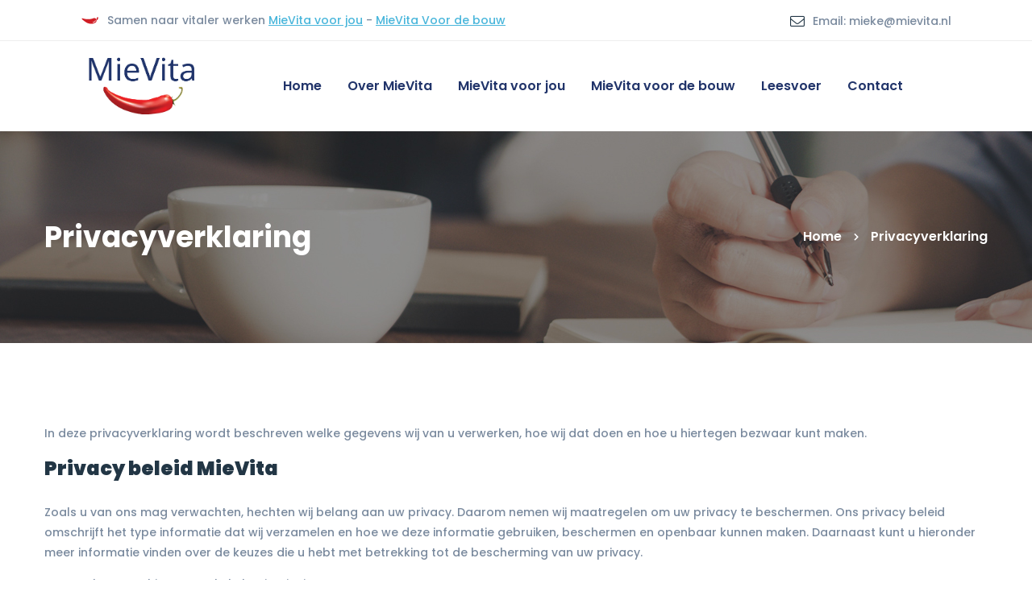

--- FILE ---
content_type: text/html; charset=UTF-8
request_url: https://mievita.nl/privacyverklaring/
body_size: 29343
content:
<!DOCTYPE html>
<html lang="nl-NL">
<head>
	<meta charset="UTF-8">
	<meta name="viewport" content="width=device-width, initial-scale=1">
	<link rel="profile" href="https://gmpg.org/xfn/11">
		<script>
	window.dataLayer = window.dataLayer || [];
	function gtag() {
		dataLayer.push(arguments);
	}
	gtag("consent", "default", {
		ad_user_data: "denied",
		ad_personalization: "denied",
		ad_storage: "denied",
		analytics_storage: "denied",
		functionality_storage: "denied",
		personalization_storage: "denied",
		security_storage: "granted",
		wait_for_update: 500,
	});
	gtag("set", "ads_data_redaction", true);
	</script>
<script type="text/javascript"
		id="Cookiebot"
		src="https://consent.cookiebot.com/uc.js"
		data-cbid="38e98b4c-4c84-4e92-8f6e-0d88347e990d"
						data-culture="NL"
				async	></script>
<meta name='robots' content='index, follow, max-image-preview:large, max-snippet:-1, max-video-preview:-1' />

	<!-- This site is optimized with the Yoast SEO plugin v23.7 - https://yoast.com/wordpress/plugins/seo/ -->
	<title>Privacyverklaring | MieVita</title>
	<link rel="canonical" href="https://mievita.nl/privacyverklaring/" />
	<meta property="og:locale" content="nl_NL" />
	<meta property="og:type" content="article" />
	<meta property="og:title" content="Privacyverklaring | MieVita" />
	<meta property="og:url" content="https://mievita.nl/privacyverklaring/" />
	<meta property="og:site_name" content="MieVita" />
	<meta property="article:modified_time" content="2019-06-03T13:28:17+00:00" />
	<meta name="twitter:card" content="summary_large_image" />
	<meta name="twitter:label1" content="Geschatte leestijd" />
	<meta name="twitter:data1" content="8 minuten" />
	<script type="application/ld+json" class="yoast-schema-graph">{"@context":"https://schema.org","@graph":[{"@type":"WebPage","@id":"https://mievita.nl/privacyverklaring/","url":"https://mievita.nl/privacyverklaring/","name":"Privacyverklaring | MieVita","isPartOf":{"@id":"https://mievita.nl/#website"},"datePublished":"2019-04-17T12:50:04+00:00","dateModified":"2019-06-03T13:28:17+00:00","breadcrumb":{"@id":"https://mievita.nl/privacyverklaring/#breadcrumb"},"inLanguage":"nl-NL","potentialAction":[{"@type":"ReadAction","target":["https://mievita.nl/privacyverklaring/"]}]},{"@type":"BreadcrumbList","@id":"https://mievita.nl/privacyverklaring/#breadcrumb","itemListElement":[{"@type":"ListItem","position":1,"name":"Home","item":"https://mievita.nl/"},{"@type":"ListItem","position":2,"name":"Privacyverklaring"}]},{"@type":"WebSite","@id":"https://mievita.nl/#website","url":"https://mievita.nl/","name":"MieVita","description":"Fit op de werkvloer","potentialAction":[{"@type":"SearchAction","target":{"@type":"EntryPoint","urlTemplate":"https://mievita.nl/?s={search_term_string}"},"query-input":{"@type":"PropertyValueSpecification","valueRequired":true,"valueName":"search_term_string"}}],"inLanguage":"nl-NL"}]}</script>
	<!-- / Yoast SEO plugin. -->


<link rel="alternate" type="application/rss+xml" title="MieVita &raquo; feed" href="https://mievita.nl/feed/" />
<link rel="alternate" type="application/rss+xml" title="MieVita &raquo; reactiesfeed" href="https://mievita.nl/comments/feed/" />
		<!-- This site uses the Google Analytics by MonsterInsights plugin v9.2.0 - Using Analytics tracking - https://www.monsterinsights.com/ -->
		<!-- Opmerking: MonsterInsights is momenteel niet geconfigureerd op deze site. De site eigenaar moet authenticeren met Google Analytics in de MonsterInsights instellingen scherm. -->
					<!-- No tracking code set -->
				<!-- / Google Analytics by MonsterInsights -->
		<script type="text/javascript">
/* <![CDATA[ */
window._wpemojiSettings = {"baseUrl":"https:\/\/s.w.org\/images\/core\/emoji\/15.0.3\/72x72\/","ext":".png","svgUrl":"https:\/\/s.w.org\/images\/core\/emoji\/15.0.3\/svg\/","svgExt":".svg","source":{"concatemoji":"https:\/\/mievita.nl\/wp-includes\/js\/wp-emoji-release.min.js?ver=6.6.4"}};
/*! This file is auto-generated */
!function(i,n){var o,s,e;function c(e){try{var t={supportTests:e,timestamp:(new Date).valueOf()};sessionStorage.setItem(o,JSON.stringify(t))}catch(e){}}function p(e,t,n){e.clearRect(0,0,e.canvas.width,e.canvas.height),e.fillText(t,0,0);var t=new Uint32Array(e.getImageData(0,0,e.canvas.width,e.canvas.height).data),r=(e.clearRect(0,0,e.canvas.width,e.canvas.height),e.fillText(n,0,0),new Uint32Array(e.getImageData(0,0,e.canvas.width,e.canvas.height).data));return t.every(function(e,t){return e===r[t]})}function u(e,t,n){switch(t){case"flag":return n(e,"\ud83c\udff3\ufe0f\u200d\u26a7\ufe0f","\ud83c\udff3\ufe0f\u200b\u26a7\ufe0f")?!1:!n(e,"\ud83c\uddfa\ud83c\uddf3","\ud83c\uddfa\u200b\ud83c\uddf3")&&!n(e,"\ud83c\udff4\udb40\udc67\udb40\udc62\udb40\udc65\udb40\udc6e\udb40\udc67\udb40\udc7f","\ud83c\udff4\u200b\udb40\udc67\u200b\udb40\udc62\u200b\udb40\udc65\u200b\udb40\udc6e\u200b\udb40\udc67\u200b\udb40\udc7f");case"emoji":return!n(e,"\ud83d\udc26\u200d\u2b1b","\ud83d\udc26\u200b\u2b1b")}return!1}function f(e,t,n){var r="undefined"!=typeof WorkerGlobalScope&&self instanceof WorkerGlobalScope?new OffscreenCanvas(300,150):i.createElement("canvas"),a=r.getContext("2d",{willReadFrequently:!0}),o=(a.textBaseline="top",a.font="600 32px Arial",{});return e.forEach(function(e){o[e]=t(a,e,n)}),o}function t(e){var t=i.createElement("script");t.src=e,t.defer=!0,i.head.appendChild(t)}"undefined"!=typeof Promise&&(o="wpEmojiSettingsSupports",s=["flag","emoji"],n.supports={everything:!0,everythingExceptFlag:!0},e=new Promise(function(e){i.addEventListener("DOMContentLoaded",e,{once:!0})}),new Promise(function(t){var n=function(){try{var e=JSON.parse(sessionStorage.getItem(o));if("object"==typeof e&&"number"==typeof e.timestamp&&(new Date).valueOf()<e.timestamp+604800&&"object"==typeof e.supportTests)return e.supportTests}catch(e){}return null}();if(!n){if("undefined"!=typeof Worker&&"undefined"!=typeof OffscreenCanvas&&"undefined"!=typeof URL&&URL.createObjectURL&&"undefined"!=typeof Blob)try{var e="postMessage("+f.toString()+"("+[JSON.stringify(s),u.toString(),p.toString()].join(",")+"));",r=new Blob([e],{type:"text/javascript"}),a=new Worker(URL.createObjectURL(r),{name:"wpTestEmojiSupports"});return void(a.onmessage=function(e){c(n=e.data),a.terminate(),t(n)})}catch(e){}c(n=f(s,u,p))}t(n)}).then(function(e){for(var t in e)n.supports[t]=e[t],n.supports.everything=n.supports.everything&&n.supports[t],"flag"!==t&&(n.supports.everythingExceptFlag=n.supports.everythingExceptFlag&&n.supports[t]);n.supports.everythingExceptFlag=n.supports.everythingExceptFlag&&!n.supports.flag,n.DOMReady=!1,n.readyCallback=function(){n.DOMReady=!0}}).then(function(){return e}).then(function(){var e;n.supports.everything||(n.readyCallback(),(e=n.source||{}).concatemoji?t(e.concatemoji):e.wpemoji&&e.twemoji&&(t(e.twemoji),t(e.wpemoji)))}))}((window,document),window._wpemojiSettings);
/* ]]> */
</script>
<style id='wp-emoji-styles-inline-css' type='text/css'>

	img.wp-smiley, img.emoji {
		display: inline !important;
		border: none !important;
		box-shadow: none !important;
		height: 1em !important;
		width: 1em !important;
		margin: 0 0.07em !important;
		vertical-align: -0.1em !important;
		background: none !important;
		padding: 0 !important;
	}
</style>
<link rel='stylesheet' id='wp-block-library-css' href='https://mievita.nl/wp-includes/css/dist/block-library/style.min.css?ver=6.6.4' type='text/css' media='all' />
<style id='wp-block-library-theme-inline-css' type='text/css'>
.wp-block-audio :where(figcaption){color:#555;font-size:13px;text-align:center}.is-dark-theme .wp-block-audio :where(figcaption){color:#ffffffa6}.wp-block-audio{margin:0 0 1em}.wp-block-code{border:1px solid #ccc;border-radius:4px;font-family:Menlo,Consolas,monaco,monospace;padding:.8em 1em}.wp-block-embed :where(figcaption){color:#555;font-size:13px;text-align:center}.is-dark-theme .wp-block-embed :where(figcaption){color:#ffffffa6}.wp-block-embed{margin:0 0 1em}.blocks-gallery-caption{color:#555;font-size:13px;text-align:center}.is-dark-theme .blocks-gallery-caption{color:#ffffffa6}:root :where(.wp-block-image figcaption){color:#555;font-size:13px;text-align:center}.is-dark-theme :root :where(.wp-block-image figcaption){color:#ffffffa6}.wp-block-image{margin:0 0 1em}.wp-block-pullquote{border-bottom:4px solid;border-top:4px solid;color:currentColor;margin-bottom:1.75em}.wp-block-pullquote cite,.wp-block-pullquote footer,.wp-block-pullquote__citation{color:currentColor;font-size:.8125em;font-style:normal;text-transform:uppercase}.wp-block-quote{border-left:.25em solid;margin:0 0 1.75em;padding-left:1em}.wp-block-quote cite,.wp-block-quote footer{color:currentColor;font-size:.8125em;font-style:normal;position:relative}.wp-block-quote.has-text-align-right{border-left:none;border-right:.25em solid;padding-left:0;padding-right:1em}.wp-block-quote.has-text-align-center{border:none;padding-left:0}.wp-block-quote.is-large,.wp-block-quote.is-style-large,.wp-block-quote.is-style-plain{border:none}.wp-block-search .wp-block-search__label{font-weight:700}.wp-block-search__button{border:1px solid #ccc;padding:.375em .625em}:where(.wp-block-group.has-background){padding:1.25em 2.375em}.wp-block-separator.has-css-opacity{opacity:.4}.wp-block-separator{border:none;border-bottom:2px solid;margin-left:auto;margin-right:auto}.wp-block-separator.has-alpha-channel-opacity{opacity:1}.wp-block-separator:not(.is-style-wide):not(.is-style-dots){width:100px}.wp-block-separator.has-background:not(.is-style-dots){border-bottom:none;height:1px}.wp-block-separator.has-background:not(.is-style-wide):not(.is-style-dots){height:2px}.wp-block-table{margin:0 0 1em}.wp-block-table td,.wp-block-table th{word-break:normal}.wp-block-table :where(figcaption){color:#555;font-size:13px;text-align:center}.is-dark-theme .wp-block-table :where(figcaption){color:#ffffffa6}.wp-block-video :where(figcaption){color:#555;font-size:13px;text-align:center}.is-dark-theme .wp-block-video :where(figcaption){color:#ffffffa6}.wp-block-video{margin:0 0 1em}:root :where(.wp-block-template-part.has-background){margin-bottom:0;margin-top:0;padding:1.25em 2.375em}
</style>
<style id='classic-theme-styles-inline-css' type='text/css'>
/*! This file is auto-generated */
.wp-block-button__link{color:#fff;background-color:#32373c;border-radius:9999px;box-shadow:none;text-decoration:none;padding:calc(.667em + 2px) calc(1.333em + 2px);font-size:1.125em}.wp-block-file__button{background:#32373c;color:#fff;text-decoration:none}
</style>
<style id='global-styles-inline-css' type='text/css'>
:root{--wp--preset--aspect-ratio--square: 1;--wp--preset--aspect-ratio--4-3: 4/3;--wp--preset--aspect-ratio--3-4: 3/4;--wp--preset--aspect-ratio--3-2: 3/2;--wp--preset--aspect-ratio--2-3: 2/3;--wp--preset--aspect-ratio--16-9: 16/9;--wp--preset--aspect-ratio--9-16: 9/16;--wp--preset--color--black: #000000;--wp--preset--color--cyan-bluish-gray: #abb8c3;--wp--preset--color--white: #ffffff;--wp--preset--color--pale-pink: #f78da7;--wp--preset--color--vivid-red: #cf2e2e;--wp--preset--color--luminous-vivid-orange: #ff6900;--wp--preset--color--luminous-vivid-amber: #fcb900;--wp--preset--color--light-green-cyan: #7bdcb5;--wp--preset--color--vivid-green-cyan: #00d084;--wp--preset--color--pale-cyan-blue: #8ed1fc;--wp--preset--color--vivid-cyan-blue: #0693e3;--wp--preset--color--vivid-purple: #9b51e0;--wp--preset--gradient--vivid-cyan-blue-to-vivid-purple: linear-gradient(135deg,rgba(6,147,227,1) 0%,rgb(155,81,224) 100%);--wp--preset--gradient--light-green-cyan-to-vivid-green-cyan: linear-gradient(135deg,rgb(122,220,180) 0%,rgb(0,208,130) 100%);--wp--preset--gradient--luminous-vivid-amber-to-luminous-vivid-orange: linear-gradient(135deg,rgba(252,185,0,1) 0%,rgba(255,105,0,1) 100%);--wp--preset--gradient--luminous-vivid-orange-to-vivid-red: linear-gradient(135deg,rgba(255,105,0,1) 0%,rgb(207,46,46) 100%);--wp--preset--gradient--very-light-gray-to-cyan-bluish-gray: linear-gradient(135deg,rgb(238,238,238) 0%,rgb(169,184,195) 100%);--wp--preset--gradient--cool-to-warm-spectrum: linear-gradient(135deg,rgb(74,234,220) 0%,rgb(151,120,209) 20%,rgb(207,42,186) 40%,rgb(238,44,130) 60%,rgb(251,105,98) 80%,rgb(254,248,76) 100%);--wp--preset--gradient--blush-light-purple: linear-gradient(135deg,rgb(255,206,236) 0%,rgb(152,150,240) 100%);--wp--preset--gradient--blush-bordeaux: linear-gradient(135deg,rgb(254,205,165) 0%,rgb(254,45,45) 50%,rgb(107,0,62) 100%);--wp--preset--gradient--luminous-dusk: linear-gradient(135deg,rgb(255,203,112) 0%,rgb(199,81,192) 50%,rgb(65,88,208) 100%);--wp--preset--gradient--pale-ocean: linear-gradient(135deg,rgb(255,245,203) 0%,rgb(182,227,212) 50%,rgb(51,167,181) 100%);--wp--preset--gradient--electric-grass: linear-gradient(135deg,rgb(202,248,128) 0%,rgb(113,206,126) 100%);--wp--preset--gradient--midnight: linear-gradient(135deg,rgb(2,3,129) 0%,rgb(40,116,252) 100%);--wp--preset--font-size--small: 13px;--wp--preset--font-size--medium: 20px;--wp--preset--font-size--large: 36px;--wp--preset--font-size--x-large: 42px;--wp--preset--spacing--20: 0.44rem;--wp--preset--spacing--30: 0.67rem;--wp--preset--spacing--40: 1rem;--wp--preset--spacing--50: 1.5rem;--wp--preset--spacing--60: 2.25rem;--wp--preset--spacing--70: 3.38rem;--wp--preset--spacing--80: 5.06rem;--wp--preset--shadow--natural: 6px 6px 9px rgba(0, 0, 0, 0.2);--wp--preset--shadow--deep: 12px 12px 50px rgba(0, 0, 0, 0.4);--wp--preset--shadow--sharp: 6px 6px 0px rgba(0, 0, 0, 0.2);--wp--preset--shadow--outlined: 6px 6px 0px -3px rgba(255, 255, 255, 1), 6px 6px rgba(0, 0, 0, 1);--wp--preset--shadow--crisp: 6px 6px 0px rgba(0, 0, 0, 1);}:where(.is-layout-flex){gap: 0.5em;}:where(.is-layout-grid){gap: 0.5em;}body .is-layout-flex{display: flex;}.is-layout-flex{flex-wrap: wrap;align-items: center;}.is-layout-flex > :is(*, div){margin: 0;}body .is-layout-grid{display: grid;}.is-layout-grid > :is(*, div){margin: 0;}:where(.wp-block-columns.is-layout-flex){gap: 2em;}:where(.wp-block-columns.is-layout-grid){gap: 2em;}:where(.wp-block-post-template.is-layout-flex){gap: 1.25em;}:where(.wp-block-post-template.is-layout-grid){gap: 1.25em;}.has-black-color{color: var(--wp--preset--color--black) !important;}.has-cyan-bluish-gray-color{color: var(--wp--preset--color--cyan-bluish-gray) !important;}.has-white-color{color: var(--wp--preset--color--white) !important;}.has-pale-pink-color{color: var(--wp--preset--color--pale-pink) !important;}.has-vivid-red-color{color: var(--wp--preset--color--vivid-red) !important;}.has-luminous-vivid-orange-color{color: var(--wp--preset--color--luminous-vivid-orange) !important;}.has-luminous-vivid-amber-color{color: var(--wp--preset--color--luminous-vivid-amber) !important;}.has-light-green-cyan-color{color: var(--wp--preset--color--light-green-cyan) !important;}.has-vivid-green-cyan-color{color: var(--wp--preset--color--vivid-green-cyan) !important;}.has-pale-cyan-blue-color{color: var(--wp--preset--color--pale-cyan-blue) !important;}.has-vivid-cyan-blue-color{color: var(--wp--preset--color--vivid-cyan-blue) !important;}.has-vivid-purple-color{color: var(--wp--preset--color--vivid-purple) !important;}.has-black-background-color{background-color: var(--wp--preset--color--black) !important;}.has-cyan-bluish-gray-background-color{background-color: var(--wp--preset--color--cyan-bluish-gray) !important;}.has-white-background-color{background-color: var(--wp--preset--color--white) !important;}.has-pale-pink-background-color{background-color: var(--wp--preset--color--pale-pink) !important;}.has-vivid-red-background-color{background-color: var(--wp--preset--color--vivid-red) !important;}.has-luminous-vivid-orange-background-color{background-color: var(--wp--preset--color--luminous-vivid-orange) !important;}.has-luminous-vivid-amber-background-color{background-color: var(--wp--preset--color--luminous-vivid-amber) !important;}.has-light-green-cyan-background-color{background-color: var(--wp--preset--color--light-green-cyan) !important;}.has-vivid-green-cyan-background-color{background-color: var(--wp--preset--color--vivid-green-cyan) !important;}.has-pale-cyan-blue-background-color{background-color: var(--wp--preset--color--pale-cyan-blue) !important;}.has-vivid-cyan-blue-background-color{background-color: var(--wp--preset--color--vivid-cyan-blue) !important;}.has-vivid-purple-background-color{background-color: var(--wp--preset--color--vivid-purple) !important;}.has-black-border-color{border-color: var(--wp--preset--color--black) !important;}.has-cyan-bluish-gray-border-color{border-color: var(--wp--preset--color--cyan-bluish-gray) !important;}.has-white-border-color{border-color: var(--wp--preset--color--white) !important;}.has-pale-pink-border-color{border-color: var(--wp--preset--color--pale-pink) !important;}.has-vivid-red-border-color{border-color: var(--wp--preset--color--vivid-red) !important;}.has-luminous-vivid-orange-border-color{border-color: var(--wp--preset--color--luminous-vivid-orange) !important;}.has-luminous-vivid-amber-border-color{border-color: var(--wp--preset--color--luminous-vivid-amber) !important;}.has-light-green-cyan-border-color{border-color: var(--wp--preset--color--light-green-cyan) !important;}.has-vivid-green-cyan-border-color{border-color: var(--wp--preset--color--vivid-green-cyan) !important;}.has-pale-cyan-blue-border-color{border-color: var(--wp--preset--color--pale-cyan-blue) !important;}.has-vivid-cyan-blue-border-color{border-color: var(--wp--preset--color--vivid-cyan-blue) !important;}.has-vivid-purple-border-color{border-color: var(--wp--preset--color--vivid-purple) !important;}.has-vivid-cyan-blue-to-vivid-purple-gradient-background{background: var(--wp--preset--gradient--vivid-cyan-blue-to-vivid-purple) !important;}.has-light-green-cyan-to-vivid-green-cyan-gradient-background{background: var(--wp--preset--gradient--light-green-cyan-to-vivid-green-cyan) !important;}.has-luminous-vivid-amber-to-luminous-vivid-orange-gradient-background{background: var(--wp--preset--gradient--luminous-vivid-amber-to-luminous-vivid-orange) !important;}.has-luminous-vivid-orange-to-vivid-red-gradient-background{background: var(--wp--preset--gradient--luminous-vivid-orange-to-vivid-red) !important;}.has-very-light-gray-to-cyan-bluish-gray-gradient-background{background: var(--wp--preset--gradient--very-light-gray-to-cyan-bluish-gray) !important;}.has-cool-to-warm-spectrum-gradient-background{background: var(--wp--preset--gradient--cool-to-warm-spectrum) !important;}.has-blush-light-purple-gradient-background{background: var(--wp--preset--gradient--blush-light-purple) !important;}.has-blush-bordeaux-gradient-background{background: var(--wp--preset--gradient--blush-bordeaux) !important;}.has-luminous-dusk-gradient-background{background: var(--wp--preset--gradient--luminous-dusk) !important;}.has-pale-ocean-gradient-background{background: var(--wp--preset--gradient--pale-ocean) !important;}.has-electric-grass-gradient-background{background: var(--wp--preset--gradient--electric-grass) !important;}.has-midnight-gradient-background{background: var(--wp--preset--gradient--midnight) !important;}.has-small-font-size{font-size: var(--wp--preset--font-size--small) !important;}.has-medium-font-size{font-size: var(--wp--preset--font-size--medium) !important;}.has-large-font-size{font-size: var(--wp--preset--font-size--large) !important;}.has-x-large-font-size{font-size: var(--wp--preset--font-size--x-large) !important;}
:where(.wp-block-post-template.is-layout-flex){gap: 1.25em;}:where(.wp-block-post-template.is-layout-grid){gap: 1.25em;}
:where(.wp-block-columns.is-layout-flex){gap: 2em;}:where(.wp-block-columns.is-layout-grid){gap: 2em;}
:root :where(.wp-block-pullquote){font-size: 1.5em;line-height: 1.6;}
</style>
<link rel='stylesheet' id='font-flaticon-css' href='https://mievita.nl/wp-content/themes/mievita/assets/fonts/flaticon/font-flaticon.css' type='text/css' media='all' />
<link rel='stylesheet' id='font-icomoon-css' href='https://mievita.nl/wp-content/themes/mievita/assets/fonts/icomoon/font-icomoon.css' type='text/css' media='all' />
<link rel='stylesheet' id='lightgallery-css' href='https://mievita.nl/wp-content/themes/mievita/assets/libs/light-gallery/css/lightgallery.min.css?ver=1.6.4' type='text/css' media='all' />
<link rel='stylesheet' id='healsoul-style-css' href='https://mievita.nl/wp-content/themes/mievita/style.css?ver=6.6.4' type='text/css' media='all' />
<style id='healsoul-style-inline-css' type='text/css'>

				.primary-font, .tm-button, button, input, select, textarea{ font-family: Poppins }
				.primary-font-important { font-family: Poppins !important }
				h1,.h1{font-size: 39.2px}
				h2,.h2{font-size: 29.4px}
				h3,.h3{font-size: 22.4px}
				h4,.h4{font-size: 16.8px}
				h5,.h5{font-size: 14px}
				h6,.h6{font-size: 9.8px}

				@media (min-width: 544px) and (max-width: 1199px) {
					h1,.h1{font-size: calc(39.2px + (56 - 39.2) * ((100vw - 554px) / 646))}
					h2,.h2{font-size: calc(29.4px + (42 - 29.4) * ((100vw - 554px) / 646))}
					h3,.h3{font-size: calc(22.4px + (32 - 22.4) * ((100vw - 554px) / 646))}
					h4,.h4{font-size: calc(16.8px + (24 - 16.8) * ((100vw - 554px) / 646))}
					h5,.h5{font-size: calc(14px + (20 - 14) * ((100vw - 554px) / 646))}
					h6,.h6{font-size: calc(9.8px + (14 - 9.8) * ((100vw - 554px) / 646))}
				}
			
				.boxed
				{
	                max-width: 1200px;
	            }
				.primary-color,
				input[type='text']:focus,
                input[type='email']:focus,
                input[type='url']:focus,
                input[type='password']:focus,
                input[type='search']:focus,
                input[type='number']:focus,
                input[type='tel']:focus,
                input[type='range']:focus,
                input[type='date']:focus,
                input[type='month']:focus,
                input[type='week']:focus,
                input[type='time']:focus,
                input[type='datetime']:focus,
                input[type='datetime-local']:focus,
                input[type='color']:focus, textarea:focus,
                .tm-accordion.style-1 .title-prefix,
                .tm-accordion.style-2 .title-prefix,
                .tm-accordion.style-3 .title-prefix,
                .tm-testimonial.style-2 .quote-icon,
                .tm-list.style-modern-icon-03 .marker,
                .comments-title small a:hover, .comment-reply-title small a:hover,
                select:focus,
                blockquote:before,
                .tm-skill-box .title .icon,
                .post-sticky span,
                .post-author-meta a:hover,
                .comment-list .comment-actions a,
                .page-off-canvas-sidebar .widget_pages a:hover, .page-off-canvas-sidebar .widget_nav_menu a:hover, .page-off-canvas-sidebar .insight-core-bmw a:hover,
                mark,
                .error404 .error-404-big-title,
                .page-close-mobile-menu:hover,
                .growl-close:hover,
                .post-type-archive-ic_caregiver .search-result.style-grid-04 .position,
                .tm-service.style-03 .post-read-more a,
                .tm-service-list .service-list-item:hover a, .tm-service-list .service-list-item:hover .icon,
                .single-case_study .post-categories a,
                .tm-popup-video.style-button-06 a .video-text:after,
                .tm-button.style-flat.tm-button-grey .button-icon,
                .tm-button.style-outline.tm-button-grey .button-icon,
				.tm-button.style-outline.tm-button-primary,
				.tm-button.style-text.tm-button-primary,
				.tm-button.style-text.tm-button-secondary:hover,
				.tm-box-icon .tm-button .button-icon,
				.tm-box-icon .tm-button:hover,
				.tm-box-icon .icon,
				.tm-box-icon.style-2 .box-icon-list i,
				.tm-box-icon.style-6 .heading a:hover,
				.tm-caregiver.style-04 .position,
				.tm-contact-form-7 .form-icon,
				.tm-caregiver .social-networks a:hover,
				.tm-swiper.nav-style-3 .swiper-nav-button:hover,
				.tm-swiper.nav-style-6 .swiper-nav-button:hover,
				.tm-counter.style-01 .number-wrap,
				.tm-counter.style-02 .number-wrap,
				.tm-counter.style-03 .number-wrap,
				.tm-circle-progress-chart .chart-icon,
				.tm-maps.overlay-style-02 .middle-dot,
				.tm-product-banner-slider .tm-product-banner-btn,
				.tm-countdown.skin-dark .number,
				.tm-countdown.skin-dark .separator,
				.tm-slider-button.style-04 .slider-btn:hover,
				.tm-drop-cap.style-1 .drop-cap,
				.tm-caregiver.style-03 .social-networks a:hover,
				.tm-caregiver.style-03 .post-title a:hover,
				.typed-text mark,
				.typed-text .typed-cursor,
				.tm-attribute-list.style-01 .icon,
				.tm-twitter.style-slider-quote .tweet-info:before,
				.tm-twitter.style-slider-quote .tweet-text a,
				.tm-twitter .tweet:before,
				.tm-heading.modern-with-separator .heading,
				.nav-links a:hover,
				.tm-button.tm-button-secondary.style-text:hover,
				.tm-button.style-border-text.tm-button-primary,
				.tm-button.style-border-text.tm-button-secondary .button-icon,
				.tm-info-boxes .box-icon,
				.tm-info-boxes .tm-button .button-icon,
				.tm-team-member .social-networks a:hover,
				.tm-instagram .instagram-user-name,
				.single-post .post-meta .post-author-meta a:hover,
				.single-post .post-tags,
				.single-post .post-categories a,
				.nav-links .archive-link,
				.tm-blog .post-title a:hover,
				.tm-blog .post-categories a,
				.tm-case-study .post-title a:hover,
				.tm-case-study .post-categories:hover,
				.tm-case-study.style-grid .post-read-more span,
				.tm-case-study.style-grid-caption-2 .post-read-more a,
				.tm-case-study.style-grid-caption-3 .post-categories a,
				.tm-service.style-01 .post-read-more .btn-icon,
				.tm-service-feature.style-01 .icon,
				.tm-service.style-05 .post-read-more a,
				.tm-service.style-06 .post-read-more a,
				.tm-service.style-06 .service-item:hover .post-icon i,
				.tm-service.style-07 .service-item:hover .post-icon i,
				.tm-box-icon.style-7:hover .icon span,
				.tm-category-feature.style-01 .icon,
				.tm-product.style-grid .woosw-btn.woosw-added,
				.tm-grid-wrapper .btn-filter:hover,
				.tm-grid-wrapper .btn-filter.current,
				.post-type-archive-ic_caregiver .search-result .caregiver-item .social-networks a:hover,
				.tm-pricing .feature-icon,
				.tm-pricing.style-2 .price-wrap-inner,
				.tm-pricing-rotate-box .tm-pricing-list li:before,
				.tm-pricing.style-3 .price,
				.tm-service-pricing-menu .service-cost,
				.tm-swiper.nav-style-7 .swiper-nav-button:hover,
				.tm-list .marker,
				.tm-list .link:hover,
				.tm-list.style-modern-icon-04 .marker,
				.tm-accordion.style-3 .active .accordion-title .title-prefix,
				.tm-accordion.style-3 .accordion-title:hover .title-prefix,
				.tm-social-networks .link:hover,
				.woosw-area .woosw-inner .woosw-content .woosw-content-top .woosw-close:hover,
				.woosw-area .woosw-inner .woosw-content .woosw-content-bot .woosw-content-bot-inner .woosw-page a:hover,
				.woosw-continue:hover,
				.skin-primary .wpcf7-text.wpcf7-text, .skin-primary .wpcf7-textarea,
				.tm-menu .menu-price,
				.page-content .tm-custom-menu.style-1 .menu a:hover,
				.post-share a:hover,
				.post-share-toggle,
				.single-post .post-meta .sl-icon,
				.single-post .entry-banner .post-meta a:hover,
				.post-share .post-share-title:before,
				.single-post .post-tags span:before,
				.related-posts .related-post-title a:hover,
				.single-case_study .entry-banner .post-categories,
				.simple-footer .social-networks a:hover,
				.widget_recent_entries .post-date:before,
				.tm-testimonial.style-5 .swiper-custom-btn:hover,
				.tm-pricing.style-1.tm-pricing-featured .price,
				.header-17 .info-icon,
				.header-19 .info-icon,
				.page-sidebar-fixed .widget a:hover,
				.top-bar-office-wrapper .office-list a:hover,
				.menu--primary .menu-item-feature,
				.nav-links a:hover:after,
				.post-type-archive-ic_caregiver .search-result.style-grid-03 .post-title a:hover,
				.page-main-content .search-form .search-submit:hover .search-btn-icon,
				.widget_search .search-submit:hover .search-btn-icon, .widget_product_search .search-submit:hover .search-btn-icon,
				.tm-cta-box .info .link a
				{ 
					color: #49b6db 
				}
                .primary-color-important,
				.primary-color-hover-important:hover,
				.tm-box-icon.style-7 .tm-box-icon__btn,
				.post-type-archive-ic_caregiver .search-result.style-grid-03 .social-networks a:hover
				 {
                      color: #49b6db!important;
				 }
                .primary-background-color,
                .hint--primary:after,
                .page-scroll-up,
                .page-scroll-up:before,
                .widget_calendar #today,
                .tm-view-demo.style-02 .thumbnail:before,
                .page-links > span,
                .page-off-canvas-sidebar .widget-title:after,
                .top-bar-01 .top-bar-button,
                .desktop-menu .header-09 .header-special-button,
                .page-sidebar .page-sidebar-content .widget-title:after,
                .tm-service-list .service-list-item:after,
                .comment-nav-links li .current, .page-pagination li .current,
                .comments-title:before, .comment-reply-title:before,
                .related-posts .related-title:before,
                .tm-gradation--with_image .count span,
                .tm-gradation--with_image .count span:before,
                .tm-gradation--with_image .count span:after,
                .tm-accordion.style-1 .accordion-title:before,
                .tm-accordion.style-2 .accordion-title:after,
				.tm-maps.overlay-style-01 .animated-dot .middle-dot,
				.tm-maps.overlay-style-01 .animated-dot div[class*='signal'],
				.tm-heading.with-separator-2 .heading:after,
				.tm-button.style-border-text:after,
				.tm-team-member.style-2 .inner:before,
				.tm-popup-video.style-button-05 a .video-play,
				.tm-popup-video.style-button-05 a .video-text:before,
				.tm-popup-video.style-button-06 a .video-text:before,
				.tm-popup-video.style-button-06 a .video-play,
				.vc_tta.vc_general.vc_tta-style-healsoul-tour-01 .vc_tta-tabs-list .vc_tta-tab:hover, .vc_tta.vc_general.vc_tta-style-healsoul-tour-01 .vc_tta-tabs-list .vc_tta-tab.vc_active,
				.vc_tta.vc_general.vc_tta-style-healsoul-tour-02 .vc_tta-tabs-list .vc_tta-tab:hover, .vc_tta.vc_general.vc_tta-style-healsoul-tour-02 .vc_tta-tabs-list .vc_tta-tab.vc_active,
				.tm-gallery-slider .lSAction .lSPrev:hover .nav-button-icon:before, .tm-gallery-slider .lSAction .lSNext:hover .nav-button-icon:before,
				.tm-card.style-2 .icon:before,
				.tm-caregiver.style-01 .post-item-wrap:before,
				.post-type-archive-ic_caregiver .search-result.style-grid-01 .post-item-wrap:before,
				.tm-gallery .overlay,
				.tm-grid-wrapper .btn-filter:after,
				.tm-grid-wrapper .filter-counter,
				.tm-blog.style-list .post-categories a:hover,
				.tm-blog.style-list .post-read-more a,
				.tm-blog.style-01 .post-date,
				.tm-blog.style-02 .post-categories a:hover,
				.tm-blog.style-03 .post-read-more a,
				.tm-blog.style-03 .post-read-more a:before,
				.tm-blog.style-03 .post-read-more a:after,
				.tm-page-feature.style-01 .grid-item.current .post-item-wrap, .tm-page-feature.style-01 .grid-item:hover .post-item-wrap,
				.tm-case-study.style-grid .post-thumbnail-wrap:hover .post-read-more,
				.tm-case-study.style-grid-caption-2 .post-read-more a:hover,
				.tm-service.style-01 .post-info:after,
				.tm-service.style-02 .post-read-more a,
				.tm-service.style-02 .post-read-more a:before,
				.tm-service.style-02 .post-read-more a:after,
				.tm-service-feature.style-01 .current .post-item-wrap,
				.tm-service-feature.style-01 .grid-item:hover .post-item-wrap,
				.tm-category-feature.style-01 .current .cat-item-wrap,
				.tm-category-feature.style-01 .grid-item:hover .cat-item-wrap,
				.tm-drop-cap.style-2 .drop-cap,
				.tm-icon.style-01 .icon,
				.tm-box-icon.style-2 .content-wrap:after,
				.tm-contact-form-7.style-02 .wpcf7-submit,
				.tm-contact-form-7.style-03 .wpcf7-submit,
				.tm-mailchimp-form.style-1 .form-submit,
				.tm-card.style-1,
				.tm-list.style-modern-icon-02 .marker,
				.tm-rotate-box .box,
				.tm-social-networks.style-solid-rounded-icon .item:hover .link,
				.tm-social-networks.style-solid-rounded-icon-02 .item:hover .link,
				.tm-separator.style-thick-short-line .separator-wrap,
				.tm-button.style-flat.tm-button-primary,
				.tm-button.style-flat.tm-button-secondary:hover,
				.tm-button.style-outline.tm-button-primary:hover,
				.tm-button.style-modern.tm-button-primary,
				.tm-button.style-modern.tm-button-secondary:after,
				.tm-callout-box.style-01,
				.tm-heading.thick-separator .separator:after,
				.tm-heading.modern-with-separator-02 .heading:after,
				.tm-gradation .count-wrap:before, .tm-gradation .count-wrap:after,
				.vc_progress_bar .vc_general.vc_single_bar .vc_bar,
				.tm-swiper .swiper-nav-button:hover,
				.tm-swiper .swiper-pagination-bullet:hover:before,
				.tm-swiper .swiper-pagination-bullet.swiper-pagination-bullet-active:before,
				.tm-testimonial.style-4 .swiper-custom-btn:hover,
				.tm-timeline.style-01 .content-header,
				.tm-timeline.style-01 .dot:after,
				.tm-gradation .dot:after,
				.tm-slider-button.style-02 .slider-btn:hover,
				.post-share .post-share-list a:hover,
				.single-post .post-categories a:hover,
				.page-sidebar .widget_pages .current-menu-item,
				.page-sidebar .widget_nav_menu .current-menu-item,
				.page-sidebar .insight-core-bmw .current-menu-item,
				.post-type-service .page-sidebar .widget_pages .current-menu-item,
				.post-type-service .page-sidebar .widget_nav_menu .current-menu-item,
				.post-type-service .page-sidebar .insight-core-bmw .current-menu-item,
				.page-sidebar .widget_pages a:hover,
				.page-sidebar .widget_nav_menu a:hover,
				.page-sidebar .insight-core-bmw a:hover,
				.wpb-js-composer .vc_tta.vc_general.vc_tta-style-healsoul-02 .vc_tta-tab:hover:after,
				.wpb-js-composer .vc_tta.vc_general.vc_tta-style-healsoul-02 .vc_tta-tab.vc_active:after,
				.widget_archive a:hover,
				.widget_categories a:hover,
				.widget_categories .current-cat-ancestor > a,
				.widget_categories .current-cat-parent > a,
				.widget_categories .current-cat > a,
				.tm-rotate-box.style-2 .heading:after,
				.tagcloud a:hover,
				.tm-search-form .category-list a:hover,
				.select2-container--default .select2-results__option--highlighted[aria-selected],
				.tm-heading.with-separator-04:before,
				.tm-slider-button.style-03 .slider-btn:hover,
				.tm-heading.with-separator-03 .heading:before, .tm-heading.with-separator-03 .heading:after,
				.box-bg-primary .vc_column-inner .wpb_wrapper,
				.tm-swiper.pagination-style-11 .swiper-pagination-bullet.swiper-pagination-bullet-active,
				.tm-swiper.pagination-style-11 .swiper-pagination-bullet:hover,
				.tm-jobs-box .tm-jobs-box-top .link a:hover:after,
				.tm-popup-video.style-poster-07 .video-play,
				.tm-social-networks.style-rounded-icon-title .item:hover .link-icon
				{
					background-color: #49b6db;
				}
                .primary-background-color-important,
				.primary-background-color-hover-important:hover,
				.wooscp-area .wooscp-inner .wooscp-bar .wooscp-bar-btn,
				.lg-progress-bar .lg-progress,
				.wpb-js-composer .vc_tta.vc_general.vc_tta-style-healsoul-03 .vc_tta-tab > a:before
				{
					background-color: #49b6db!important;
				}
                .btn-view-full-map
				{
					background-color: rgba(73,182,219,0.7);
				}
                .tm-popup-video.style-poster-01 .video-overlay
				{
					background-color: rgba(73,182,219,0.8);
				}
                .tm-popup-video.style-poster-07 .video-play
				{
					box-shadow: 0 0 20px rgba(73,182,219,0.7);
				}
                .tm-timeline.style-01 .dot,
                .tm-gradation .dot
				{
					background-color: rgba(73,182,219,0.18);
				}
                .tm-timeline.style-01 .dot:before,
                .tm-gradation .dot:before
				{
					background-color: rgba(73,182,219,0.29);
				}
                .tm-box-icon.style-4:hover .content-wrap
				{
					background-color: rgba(73,182,219,0.08);
				}
                .tm-service.style-06 .service-item:hover .post-icon i,
                .tm-service.style-07 .service-item:hover .post-icon i
				{
					background-color: rgba(73,182,219,0.06);
				}
				.primary-border-color,
                input[type='text']:focus,
                input[type='email']:focus,
                input[type='url']:focus,
                input[type='password']:focus,
                input[type='search']:focus,
                input[type='number']:focus,
                input[type='tel']:focus,
                input[type='range']:focus,
                input[type='date']:focus,
                input[type='month']:focus,
                input[type='week']:focus,
                input[type='time']:focus,
                input[type='datetime']:focus,
                input[type='datetime-local']:focus,
                input[type='color']:focus, textarea:focus,
                select:focus,
                .wpb-js-composer .vc_tta.vc_general.vc_tta-style-healsoul-02 .vc_tta-panel-title,
                .single-post .post-categories a,
                .error404 .error-404-search-form-wrap .search-field,
                .header-search-form-wrap .search-form .search-field:focus,
                .widget .mc4wp-form input[type=email]:focus,
                .single-post .post-quote-content,
                .tm-service.style-icon-dotted .service-item:hover .post-icon-overlay,
                .tm-service.style-icon-dashed .service-item:hover .post-icon-overlay,
                .tm-box-icon.style-7:hover .icon-overlay,
                .tm-blog.style-list .post-categories a,
                .tm-blog.style-02 .post-categories a,
                .tm-swiper.nav-style-4 .swiper-nav-button,
                .tm-swiper.nav-style-5 .swiper-nav-button,
				.tm-button.style-outline.tm-button-primary,
				.tm-button.style-flat.tm-button-primary,
				.tm-button.style-flat.tm-button-secondary:hover,
				.tm-social-networks.style-rounded-icon-title .item:hover .link-icon,
				.tm-gallery-slider .lSAction .lSPrev:hover .nav-button-icon:before, .tm-gallery-slider .lSAction .lSNext:hover .nav-button-icon:before,
				.tm-case-study.style-grid .post-read-more,
				.tm-case-study.style-grid .post-thumbnail-wrap:hover .post-read-more,
				.tm-case-study.style-grid-caption-2 .post-read-more a,
				.tm-pricing.style-2.tm-pricing-featured .inner:after,
				.tm-contact-form-7.style-02 .wpcf7-text:focus,
				.tm-contact-form-7.style-02 .wpcf7-date:focus,
				.tm-contact-form-7.style-02 .wpcf7-select:focus,
				.tm-contact-form-7.style-02 .wpcf7-textarea:focus,
				.tm-swiper .swiper-nav-button:hover,
				.tm-swiper .swiper-pagination-bullet:hover:before, .tm-swiper .swiper-pagination-bullet.swiper-pagination-bullet-active:before,
				.tm-social-networks.style-solid-rounded-icon .item:hover .link,
				.tm-social-networks.style-solid-rounded-icon-02 .item:hover .link,
				.tm-testimonial.style-4 .swiper-custom-btn:hover,
				.widget_archive a:hover,
				.widget_categories a:hover,
				.widget_categories .current-cat-ancestor > a,
				.widget_categories .current-cat-parent > a,
				.widget_categories .current-cat > a,
				.widget_pages .current-menu-item, .widget_nav_menu .current-menu-item, .insight-core-bmw .current-menu-item,
				.post-type-service .page-sidebar .widget_pages .current-menu-item,
				.post-type-service .page-sidebar .widget_nav_menu .current-menu-item,
				.post-type-service .page-sidebar .insight-core-bmw .current-menu-item,
				.post-share-toggle:hover,
				.tm-slider-button.style-03 .slider-btn:hover,
				.tm-popup-video.style-button-05 a .video-play,
				.tm-jobs-box .tm-jobs-box-top .link a:hover:after
				{
					border-color: #49b6db;
				}
                .primary-border-color-important,
				.primary-border-color-hover-important:hover,
				.tm-maps.overlay-style-02 .animated-dot .signal2,
				.lg-outer .lg-thumb-item.active, .lg-outer .lg-thumb-item:hover,
				#fp-nav ul li a.active span, .fp-slidesNav ul li a.active span
				{
					border-color: #49b6db!important;
				}
                .tm-grid-wrapper .filter-counter:before,
                .hint--primary.hint--top-left:before,
                .hint--primary.hint--top-right:before,
                .hint--primary.hint--top:before 
                {
					border-top-color: #49b6db;
				}
                .hint--primary.hint--right:before
                {
					border-right-color: #49b6db;
				}
                .vc_tta.vc_general.vc_tta-style-healsoul-tour-01 .vc_tta-tabs-list .vc_tta-tab:after,
                .vc_tta.vc_general.vc_tta-style-healsoul-tour-02 .vc_tta-tabs-list .vc_tta-tab:after
                {
					border-left-color: #49b6db;
				}
                .hint--primary.hint--bottom-left:before,
                .hint--primary.hint--bottom-right:before,
                .hint--primary.hint--bottom:before
                {
					border-bottom-color: #49b6db;
				}
                .hint--primary.hint--left:before
                {
                    border-left-color: #49b6db;
                }
				.tm-popup-video.style-poster-01 
				{
					box-shadow: 0 0 40px rgba(73,182,219,0.4);
				}.tm-maps.overlay-style-02 .animated-dot .signal2
			{
				box-shadow: inset 0 0 35px 10px #49b6db;
			}.testimonial-info svg *, .tm-testimonial.style-7 .quote-icon svg *
			{
				fill: #49b6db; 
			}
			.tm-heading.medium-separator .separator:after,
			.tm-heading.above-medium-separator .separator:after,
			.tm-pricing-rotate-box .title
			 {
				background-color: #49b6db;
				background-image: linear-gradient(136deg, #49b6db 0%, #223645 100%);
			}
				.secondary-color,
				.topbar a,
				.comment-form label,
				.page-links > a:hover,
				form label,
				.header-search-form-wrap .search-submit,
				.page-close-canvas-sidebar span:hover,
				.tm-button.style-flat.tm-button-grey,
				.tm-button.style-outline.tm-button-grey,
				.tm-button.tm-button-secondary.style-text,
				.tm-button.tm-button-grey.style-text:hover,
				.tm-button.tm-button-primary.style-text:hover,
				.tm-button,
				.tm-button.style-border-text.tm-button-secondary,
				.tm-button.style-border-text.tm-button-primary .button-icon,
				.tm-button.style-modern.tm-button-grey,
				.widget_search .search-btn-icon,
				.single-case_study .post-categories a:hover,
				.tm-caregiver .social-networks a,
				.post-type-archive-ic_caregiver .search-result .caregiver-item .social-networks a,
				.tm-pricing.style-3 .feature-icon,
				.tm-box-icon.style-5 .tm-box-icon__btn,
				.tm-popup-video.style-button-05 a .video-text,
				.tm-popup-video.style-button-06 a .video-text,
				.tm-office-info .info > div:before,
				.tm-mailchimp-form.style-3 button[type='submit']:hover,
				.tm-service.style-04 .post-read-more a,
				.comment-list .comment-actions a:hover,
				.tm-twitter.style-slider-quote .tweet-text a:hover,
				.single-post .post-tags a:hover,
				.nav-links .archive-link:hover,
				.tm-testimonial-list .testimonial-desc,
				.tm-testimonial .testimonial-desc,
				.tm-office-info .link a,
				.tm-contact-form-7 label,
				.tm-case-study.style-grid-caption-3 .post-categories a:hover,
				.tm-case-study.style-grid-caption-3 .post-read-more a,
				.nav-links a,
				.wpb-js-composer .vc_tta.vc_general.vc_tta-style-healsoul-02 .vc_tta-tab.vc_active > a,
				.wpb-js-composer .vc_tta.vc_general.vc_tta-style-healsoul-02 .vc_tta-tab > a:hover,
				.tm-grid-wrapper .btn-filter,
				.widget_calendar caption,
				.post-author-meta a,
				.tm-caregiver-search-form select,
				.tm-accordion.style-2 .accordion-title-wrapper:hover .accordion-title, .tm-accordion.style-2 .active .accordion-title,
				.tm-blog.style-01 .post-categories a:hover,
				.tm-popup-video .video-button,
				.tm-mailchimp-form.style-1 .form-submit:hover,
				.single-post .post-meta .post-author-meta a,
				.single-post .post-link a,
				.tm-slider-button.style-04 .slider-btn,
				.vc_tta-color-secondary.vc_tta-style-outline .vc_tta-panel .vc_tta-panel-title>a,
				.comment-list .comment-datetime:before,
				.page-pagination li a:hover, .page-pagination li a:focus,
				.nav-links a:hover div,
				.comment-nav-links li a:hover, .comment-nav-links li a:focus,
				.tm-slider-button.style-04 .slider-btn
				{
					color: #223645 
				}
				.secondary-color-important,
				.secondary-color-hover-important:hover
				{
					color: #223645!important;
				}
				.secondary-background-color,
				.tm-heading.above-thick-separator .separator:after,
				.tm-heading.beside-thick-separator:before,
				.tm-button.style-flat.tm-button-secondary,
				.tm-button.style-flat.tm-button-primary:hover,
				.tm-button.style-flat.tm-button-grey:hover,
				.tm-button.style-outline.tm-button-secondary:hover,
				.tm-button.style-outline.tm-button-grey:hover,
				.tm-button.style-modern.tm-button-primary:after,
				.tm-button.style-modern.tm-button-grey:after,
				.tm-button.style-modern.tm-button-secondary,
				.tm-box-icon.style-6 .content-wrap:before,
				.tm-blog.style-list .post-read-more a:hover,
				.tm-list.style-modern-icon-02 .list-item:hover .marker,
				.tm-contact-form-7.style-02 .wpcf7-submit:hover,
				.tm-contact-form-7.style-03 .wpcf7-submit:hover,
				.tm-service.style-05 .post-read-more a:hover,
				.tm-service.style-06 .post-read-more a:hover,
				.tm-caregiver.style-03 .post-thumbnail:before,
				.tm-popup-video.style-button-05 a:hover .video-play,
				.tm-accordion.style-3 .active .accordion-title,
                .tm-accordion.style-3 .accordion-title:hover,
                .post-type-archive-ic_caregiver .search-result.style-grid-03 .post-thumbnail:before,
				.widget_archive .count,
				.widget_categories .count,
				.widget_product_categories .count,
				.top-bar-01 .top-bar-button:hover,
				.tm-search-form .search-submit:hover,
				.vc_tta-color-secondary.vc_tta-style-classic .vc_tta-tab>a,
				.vc_tta-color-secondary.vc_tta-style-classic .vc_tta-panel .vc_tta-panel-heading,
				.vc_tta-tabs.vc_tta-color-secondary.vc_tta-style-modern .vc_tta-tab > a,
				.vc_tta-color-secondary.vc_tta-style-modern .vc_tta-panel .vc_tta-panel-heading,
				.vc_tta-color-secondary.vc_tta-style-flat .vc_tta-panel .vc_tta-panel-body,
				.vc_tta-color-secondary.vc_tta-style-flat .vc_tta-panel .vc_tta-panel-heading,
				.vc_tta-color-secondary.vc_tta-style-flat .vc_tta-tab>a,
				.vc_tta-color-secondary.vc_tta-style-outline .vc_tta-panel:not(.vc_active) .vc_tta-panel-heading:focus,
				.vc_tta-color-secondary.vc_tta-style-outline .vc_tta-panel:not(.vc_active) .vc_tta-panel-heading:hover,
				.vc_tta-color-secondary.vc_tta-style-outline .vc_tta-tab:not(.vc_active) >a:focus,
				.vc_tta-color-secondary.vc_tta-style-outline .vc_tta-tab:not(.vc_active) >a:hover,
				.tm-swiper.pagination-style-6 .swiper-pagination-bullet.swiper-pagination-bullet-active:before, .tm-swiper.pagination-style-6 .swiper-pagination-bullet:hover:before
				{
					background-color: #223645;
				}
				.secondary-background-color-important,
				.secondary-background-color-hover-important:hover,
				.mejs-controls .mejs-time-rail .mejs-time-current
				{
					background-color: #223645!important;
				}.secondary-border-color,
				.tm-button.style-outline.tm-button-secondary,
				.tm-button.style-flat.tm-button-primary:hover,
				.tm-button.style-flat.tm-button-secondary,
				.tm-button.style-flat.tm-button-grey:hover,
				.tm-button.style-outline.tm-button-grey:hover,
				.tm-service.style-05 .post-read-more a:hover,
				.tm-service.style-06 .post-read-more a:hover,
				.tm-popup-video.style-button-05 a:hover .video-play,
				.vc_tta-color-secondary.vc_tta-style-classic .vc_tta-panel .vc_tta-panel-heading,
				.vc_tta-color-secondary.vc_tta-style-outline .vc_tta-panel .vc_tta-panel-heading,
				.vc_tta-color-secondary.vc_tta-style-outline .vc_tta-controls-icon::after,
				.vc_tta-color-secondary.vc_tta-style-outline .vc_tta-controls-icon::before,
				.vc_tta-color-secondary.vc_tta-style-outline .vc_tta-panel .vc_tta-panel-body,
				.vc_tta-color-secondary.vc_tta-style-outline .vc_tta-panel .vc_tta-panel-body::after,
				.vc_tta-color-secondary.vc_tta-style-outline .vc_tta-panel .vc_tta-panel-body::before,
				.vc_tta-tabs.vc_tta-color-secondary.vc_tta-style-outline .vc_tta-tab > a
				{
					border-color: #223645;
				}.secondary-border-color-important,
				.secondary-border-color-hover-important:hover
				{
					border-color: #223645!important;
				}
				.third-color,
				.tm-service.style-06 .post-icon i,
				.tm-service.style-07 .post-icon i,
				.tm-box-icon.style-7 .icon span,
				.tm-service-list .icon,
				.tm-counter .icon
				{
					color: #3C8080 
				}
				.third-color-important,
				.third-color-hover-important:hover
				{
					color: #3C8080!important;
				}
				.third-background-color,
				.tm-pricing.style-3 .tm-pricing-recomend,
				.wpb-js-composer .vc_tta.vc_general.vc_tta-style-healsoul-01 .vc_tta-tab > a,
				.wpb-js-composer .vc_tta.vc_general.vc_tta-style-healsoul-01 .vc_active .vc_tta-panel-heading,
				.post-type-archive-ic_caregiver .search-result.style-grid-03 .info
				{
					background-color: #3C8080;
				}
				.third-background-color-important,
				.third-background-color-hover-important:hover
				{
					background-color: #3C8080!important;
				}
				.third-border-color
				{
					border-color: #3C8080;
				}.third-border-color-important,
				.third-border-color-hover-important:hover
				{
					border-color: #3C8080!important;
				}
				.page-mobile-main-menu {
					background: #21346a;
                    background: -webkit-linear-gradient(-47deg, #49b6db 0%, #21346a 100%);
                    background: linear-gradient(-47deg, #49b6db 0%, #21346a 100%);
				}.lg-backdrop { background-color: #000 !important; }
.top-bar-01{padding-top:0px;padding-bottom:0px;background-color:#fff;border-bottom-width:1px;border-bottom-color:#eee;color:#777;}.top-bar-01, .top-bar-01 a{font-weight:500;letter-spacing:0em;line-height:1.78;text-transform:none;font-size:14px;}.top-bar-01 a, .top-bar-01 .top-bar-text span{color:#E12454;}.top-bar-01 a:hover, .top-bar-01 a:focus{color:#223645;}.top-bar-01 .social-link{color:#223645;}.top-bar-01 .social-link:hover{color:#E12454;}.top-bar-01 .top-bar-text-wrap, .top-bar-01 .top-bar-social-network, .top-bar-01 .top-bar-social-network .social-link + .social-link{border-color:#eeeeee;}.top-bar-02{padding-top:0px;padding-bottom:0px;background-color:#223645;border-bottom-width:0px;border-bottom-color:rgba(238, 238, 238, 0.1);}.top-bar-02, .top-bar-02 a{font-weight:500;letter-spacing:0em;line-height:1.78;text-transform:none;font-size:14px;}.top-bar-02 .top-bar-office-wrapper .office .office-content-wrap{border-left-color:rgba(238, 238, 238, 0.1);}.top-bar-02, .top-bar-02 .switcher-language-wrapper .wpml-ls-legacy-dropdown-click .wpml-ls-item-toggle:after{color:#fff;}.top-bar-02 a{color:#fff;}.top-bar-02 a:hover, .top-bar-02 a:focus{color:#E12454;}.top-bar-02 .top-bar-office-wrapper .active{background-color:#3C8080;color:#fff;}.top-bar-03{padding-top:0px;padding-bottom:0px;background-color:#223645;border-bottom-width:1px;border-bottom-color:rgba(216, 216, 216, 0.2);color:#fff;}.top-bar-03, .top-bar-03 a{font-weight:500;letter-spacing:0em;line-height:1.78;text-transform:none;font-size:14px;}.top-bar-03 .top-bar-office-wrapper .office .office-content-wrap{border-left-color:rgba(216, 216, 216, 0.2);}.top-bar-03 a{color:#fff;}.top-bar-03 a:hover, .top-bar-03 a:focus{color:#E12454;}.top-bar-03 .top-bar-info .info-icon{color:#E12454;}.top-bar-04{padding-top:0px;padding-bottom:0px;background-color:rgba(255, 255, 255, 0);border-bottom-width:1px;border-bottom-color:rgba(238, 238, 238, 0.17);color:#fff;}.top-bar-04, .top-bar-04 a{font-weight:500;letter-spacing:0em;line-height:1.78;text-transform:none;font-size:14px;}.top-bar-04 .top-bar-office-wrapper .office .office-content-wrap{border-left-color:rgba(238, 238, 238, 0.17);}.top-bar-04 a{color:#fff;}.top-bar-04 a:hover, .top-bar-04 a:focus{color:#E12454;}.top-bar-04 .top-bar-info .info-icon{color:#fff;}.top-bar-04 .social-link{color:#fff;}.top-bar-04 .social-link:hover{color:#E12454;}.top-bar-04 .top-bar-text-wrap, .top-bar-04 .top-bar-social-network, .top-bar-04 .top-bar-social-network .social-link + .social-link{border-color:rgba(238, 238, 238, 0.17);}.top-bar-04 .top-bar-info .info-item{border-right-color:rgba(238, 238, 238, 0.17);}.top-bar-05{padding-top:13px;padding-bottom:13px;background-color:#fff;border-bottom-width:1px;border-bottom-color:#eee;color:#7A8A9E;}.top-bar-05, .top-bar-05 a{font-weight:500;letter-spacing:0em;line-height:1.78;text-transform:none;font-size:14px;}.top-bar-05 .top-bar-text span{color:#E12454;}.top-bar-05 a{color:#223645;}.top-bar-05 a:hover, .top-bar-05 a:focus{color:#E12454;}.top-bar-06{padding-top:0px;padding-bottom:0px;background-color:#223645;border-bottom-width:0px;color:#fff;}.top-bar-06, .top-bar-06 a{font-weight:500;letter-spacing:0em;line-height:1.78;text-transform:none;font-size:14px;}.top-bar-06 a, .top-bar-06 .tm-button.style-text{color:#fff;}.top-bar-06 a:hover, .top-bar-06 a:focus, .top-bar-06 .tm-button.style-text:hover, .top-bar-06 .tm-button.style-text .button-icon{color:#E12454;}.top-bar-07{padding-top:0px;padding-bottom:0px;background-color:#fff;border-bottom-width:1px;border-bottom-color:#eee;color:#7A8A9E;}.top-bar-07, .top-bar-07 a{font-weight:500;letter-spacing:0em;line-height:1.78;text-transform:none;font-size:14px;}.top-bar-07 .top-bar-office-wrapper .office .office-content-wrap{border-left-color:#eee;}.top-bar-07 a{color:#7A8A9E;}.top-bar-07 a:hover, .top-bar-07 a:focus{color:#E12454;}.top-bar-07 .social-link{color:#bdbdbd;}.top-bar-07 .social-link:hover{color:#E12454;}.top-bar-07 .top-bar-info .info-icon{color:#E12454;}.top-bar-08{padding-top:0px;padding-bottom:0px;background-color:#fff;border-bottom-width:1px;border-bottom-color:#eee;color:#7A8A9E;}.top-bar-08, .top-bar-08 a{font-weight:500;letter-spacing:0em;line-height:1.78;text-transform:none;font-size:14px;}.top-bar-08 .top-bar-office-wrapper .office .office-content-wrap{border-left-color:#eee;}.top-bar-08 a{color:#7A8A9E;}.top-bar-08 a:hover, .top-bar-08 a:focus{color:#E12454;}.top-bar-08 .social-link{color:#223645;}.top-bar-08 .social-link:hover{color:#E12454;}.top-bar-08 .tm-button{color:#fff;border-color:#E12454;background-color:#E12454;}.top-bar-08 .tm-button:hover{color:#fff;border-color:#223645;background-color:#223645;}.top-bar-09{padding-top:8px;padding-bottom:8px;background-color:#f7f7f7;border-bottom-width:0px;border-bottom-color:#eee;color:#777;}.top-bar-09, .top-bar-09 a{font-weight:500;letter-spacing:0em;line-height:1.78;text-transform:none;font-size:14px;}.top-bar-09 a{color:#777;}.top-bar-09 a:hover, .top-bar-09 a:focus{color:#223645;}.top-bar-09 .top-bar-text a{color:#E12454;}.top-bar-09 .top-bar-text a:hover{color:#223645;}.top-bar-10{padding-top:0px;padding-bottom:0px;background-color:#223645;border-bottom-width:0px;border-bottom-color:#eee;color:#fff;}.top-bar-10, .top-bar-10 a{font-weight:500;letter-spacing:0em;line-height:1.78;text-transform:none;font-size:14px;}.top-bar-10 .top-bar-office-wrapper .office .office-content-wrap{border-left-color:#eee;}.top-bar-10 a{color:#E12454;}.top-bar-10 a:hover, .top-bar-10 a:focus{color:#E12454;}.top-bar-10 .info-icon, .top-bar-10 .top-bar-text span{color:#E12454;}.top-bar-10 .top-bar-info .info-item{border-left-color:rgba(238, 238, 238, 0.17);}.top-bar-11{padding-top:13px;padding-bottom:13px;background-color:#223645;border-bottom-width:0px;border-bottom-color:#eee;color:#fff;}.top-bar-11, .top-bar-11 a{font-weight:500;letter-spacing:0em;line-height:1.78;text-transform:none;font-size:14px;}.top-bar-11 .top-bar-text span{color:#E12454;}.top-bar-11 a{color:#fff;}.top-bar-11 a:hover, .top-bar-11 a:focus{color:#E12454;}.top-bar-12 .top-bar-info i{color:#223645;}.top-bar-12 .top-bar-info, .top-bar-12 .top-bar-info a{color:#7A8A9E;}.top-bar-12 .top-bar-info a:hover{color:#49b6db;}.top-bar-12{padding-top:13px;padding-bottom:13px;background-color:#fff;border-bottom-width:1px;border-bottom-color:#eee;color:#7A8A9E;}.top-bar-12, .top-bar-12 a{font-weight:500;letter-spacing:0em;line-height:1.78;text-transform:none;font-size:14px;}.top-bar-12 a, .top-bar-12 .top-bar-text span{color:#49b6db;}.top-bar-12 a:hover, .top-bar-12 a:focus{color:#223645;}.headroom--not-top .page-header-inner{padding-top:0px;padding-bottom:0px;}.desktop-menu .headroom--not-top:not(.header-15) .menu--primary .menu__container > li > a,.desktop-menu .headroom--not-top:not(.header-15) .menu--primary .menu__container > ul > li > a{padding-top:25px;padding-bottom:25px;padding-left:15px;padding-right:15px;}.header-01 .header-info .info-icon{color:#E12454;}.header-01 .header-info .info-title{color:#223645;}.header-01 .header-info .info-sub-title{color:#7A8A9E;}.header-01 .page-header-inner{border-bottom-width:1px;border-bottom-color:#eee;background:rgba(255, 255, 255, 1);background-color:rgba(255, 255, 255, 1);background-repeat:no-repeat;background-position:center center;background-attachment:scroll;-webkit-background-size:cover;-moz-background-size:cover;-ms-background-size:cover;-o-background-size:cover;background-size:cover;}.header-01 .page-open-mobile-menu i{color:#222;}.header-01 .page-open-mobile-menu:hover i{color:#E12454;}.header-01 .header-below{background-color:#223645;}.desktop-menu .header-01 .menu__container{margin-top:0px;margin-bottom:0px;margin-left:0px;margin-right:0px;}.desktop-menu .header-01 .menu--primary .menu__container > li > a{padding-top:21px;padding-bottom:21px;padding-left:14px;padding-right:14px;}.desktop-menu .header-01 .menu--primary .menu__container > li{margin-top:0px;margin-bottom:0px;margin-left:0px;margin-right:0px;}.header-01 .menu--primary a{font-weight:600;letter-spacing:0px;line-height:1.26;text-transform:capitalize;font-size:15px;}.header-01 .wpml-ls-legacy-dropdown-click .wpml-ls-item-toggle, .header-01 .popup-search-wrap i, .header-01 .header-social-networks a, .header-01 .menu--primary a{color:#fff;}.header-01 .wpml-ls-legacy-dropdown-click .wpml-ls-item-toggle:hover, .header-01 .wpml-ls-legacy-dropdown-click .wpml-ls-item-toggle:focus, .header-01 .wpml-ls-legacy-dropdown-click .wpml-ls-current-language:hover>a, .header-01 .popup-search-wrap:hover i, .header-01 .header-social-networks a:hover, .header-01 .menu--primary li:hover > a, .header-01 .menu--primary > ul > li > a:hover, .header-01 .menu--primary > ul > li > a:focus, .header-01 .menu--primary .current-menu-ancestor > a, .header-01 .menu--primary .current-menu-item > a{color:#E12454;}.header-02 .header-info .info-title{color:#223645;}.header-02 .header-info .info-sub-title{color:#7A8A9E;}.header-02 .page-header-inner{border-bottom-width:1px;border-bottom-color:#eee;background:rgba(255, 255, 255, 1);background-color:rgba(255, 255, 255, 1);background-repeat:no-repeat;background-position:center center;background-attachment:scroll;-webkit-background-size:cover;-moz-background-size:cover;-ms-background-size:cover;-o-background-size:cover;background-size:cover;}.header-02 .page-open-mobile-menu i{color:#223645;}.header-02 .page-open-mobile-menu:hover i{color:#E12454;}.header-02 .header-info .info-icon{color:#E12454;}.header-02 .header-below{background-color:#223645;}.desktop-menu .header-02 .menu__container{margin-top:0px;margin-bottom:0px;margin-left:0px;margin-right:0px;}.desktop-menu .header-02 .menu--primary .menu__container > li > a{padding-top:22px;padding-bottom:22px;padding-left:14px;padding-right:14px;}.desktop-menu .header-02 .menu--primary .menu__container > li{margin-top:0px;margin-bottom:0px;margin-left:0px;margin-right:0px;}.header-02 .menu--primary a{font-weight:600;letter-spacing:0px;line-height:1.26;text-transform:capitalize;font-size:15px;}.header-02 .wpml-ls-legacy-dropdown-click .wpml-ls-item-toggle, .header-02 .popup-search-wrap i, .header-02 .header-social-networks a, .header-02 .menu--primary a{color:#fff;}.header-02 .wpml-ls-legacy-dropdown-click .wpml-ls-item-toggle:hover, .header-02 .wpml-ls-legacy-dropdown-click .wpml-ls-item-toggle:focus, .header-02 .wpml-ls-legacy-dropdown-click .wpml-ls-current-language:hover>a, .header-02 .popup-search-wrap:hover i, .header-02 .header-social-networks a:hover, .header-02 .menu--primary li:hover > a, .header-02 .menu--primary > ul > li > a:hover, .header-02 .menu--primary > ul > li > a:focus, .header-02 .menu--primary .current-menu-ancestor > a, .header-02 .menu--primary .current-menu-item > a{color:#E12454;}.header-03 .page-header-inner{border-bottom-width:0px;border-bottom-color:#eee;background:#fff;background-color:#fff;background-repeat:no-repeat;background-position:center center;background-attachment:scroll;-webkit-background-size:cover;-moz-background-size:cover;-ms-background-size:cover;-o-background-size:cover;background-size:cover;}.header-03 .header-social-networks a, .header-03 .page-open-mobile-menu i, .header-03 .popup-search-wrap i{color:#223645;}.header-03 .header-social-networks a:hover, .header-03 .popup-search-wrap:hover i, .header-03 .page-open-mobile-menu:hover i{color:#E12454;}.desktop-menu .header-03 .menu__container{margin-top:0px;margin-bottom:0px;margin-left:0px;margin-right:0px;}.desktop-menu .header-03 .menu--primary .menu__container > li > a{padding-top:35px;padding-bottom:35px;padding-left:14px;padding-right:14px;}.desktop-menu .header-03 .menu--primary .menu__container > li{margin-top:0px;margin-bottom:0px;margin-left:0px;margin-right:0px;}.header-03 .menu--primary a{font-weight:600;letter-spacing:0em;line-height:1.26;text-transform:capitalize;font-size:16px;color:#223645;}.header-03 .menu--primary li:hover > a, .header-03 .menu--primary > ul > li > a:hover, .header-03 .menu--primary > ul > li > a:focus, .header-03 .menu--primary .current-menu-ancestor > a, .header-03 .menu--primary .current-menu-item > a{color:#E12454;}.desktop-menu .header-03 .menu__container > li > a:after{background-color:#E12454;}.desktop-menu .header-03.headroom--not-top .menu__container{margin-top:0px;margin-bottom:0px;margin-left:0px;margin-right:0px;}.desktop-menu .header-03.headroom--not-top .menu--primary .menu__container > li > a{padding-top:26px;padding-bottom:26px;padding-left:14px;padding-right:14px;}.desktop-menu .header-03.headroom--not-top .menu--primary .menu__container > li{margin-top:0px;margin-bottom:0px;margin-left:0px;margin-right:0px;}.header-04 .page-header-inner{border-bottom-width:0px;background:rgba(255, 255, 255, 1);background-color:rgba(255, 255, 255, 1);background-repeat:no-repeat;background-position:center center;background-attachment:scroll;-webkit-box-shadow:0 10px 30px rgba(0, 0, 0, 0.04);-moz-box-shadow:0 10px 30px rgba(0, 0, 0, 0.04);box-shadow:0 10px 30px rgba(0, 0, 0, 0.04);-webkit-background-size:cover;-moz-background-size:cover;-ms-background-size:cover;-o-background-size:cover;background-size:cover;}.header-04 .wpml-ls-item-toggle, .header-04 .header-social-networks a, .header-04 .page-open-mobile-menu i, .header-04 .popup-search-wrap i{color:#223645;}.header-04 .page-open-mobile-menu:hover i, .header-04 .header-social-networks a:hover, .header-04 .popup-search-wrap:hover i{color:#E12454;}.header-04 .header-social-networks .circle-style{color:#777;background-color:#eee;}.header-04 .header-social-networks .circle-style:hover{color:#fff;background-color:#E12454;}.desktop-menu .header-04 .menu__container{margin-top:0px;margin-bottom:0px;margin-left:50px;margin-right:0px;}.desktop-menu .header-04 .menu--primary .menu__container > li > a{padding-top:46px;padding-bottom:46px;padding-left:16px;padding-right:16px;}.desktop-menu .header-04 .menu--primary .menu__container > li{margin-top:0px;margin-bottom:0px;margin-left:0px;margin-right:0px;}.header-04 .menu--primary a{font-weight:600;letter-spacing:0px;line-height:1.26;text-transform:capitalize;font-size:16px;color:#223645;}.header-04 .menu--primary li:hover > a, .header-04 .menu--primary > ul > li > a:hover, .header-04 .menu--primary > ul > li > a:focus, .header-04 .menu--primary .current-menu-ancestor > a, .header-04 .menu--primary .current-menu-item > a{color:#E12454;}.desktop-menu .header-04 .menu__container > li > a:after{background-color:#E12454;}.desktop-menu .header-04.headroom--not-top .menu__container{margin-top:0px;margin-bottom:0px;margin-left:50px;margin-right:0px;}.desktop-menu .header-04.headroom--not-top .menu--primary .menu__container > li > a{padding-top:46px;padding-bottom:46px;padding-left:16px;padding-right:16px;}.desktop-menu .header-04.headroom--not-top .menu--primary .menu__container > li{margin-top:0px;margin-bottom:0px;margin-left:0px;margin-right:0px;}.header-05 .page-header-inner{border-bottom-width:0px;}.header-05.headroom--not-top .page-header-inner{background:rgba(255, 255, 255, 1);background-color:rgba(255, 255, 255, 1);background-repeat:no-repeat;background-position:center center;background-attachment:scroll;-webkit-background-size:cover;-moz-background-size:cover;-ms-background-size:cover;-o-background-size:cover;background-size:cover;}.header-05 .wpml-ls-item-toggle, .header-05 .header-social-networks a, .header-05 .page-open-mobile-menu i, .header-05 .page-open-canvas-sidebar, .header-05 .popup-search-wrap i{color:#223645;}.header-05 .page-open-mobile-menu:hover i, .header-05 .header-social-networks a:hover, .header-05 .popup-search-wrap:hover i{color:#E12454;}.header-05 .branding__logo img{padding-top:34px;padding-right:0px;padding-bottom:34px;padding-left:0px;}.desktop-menu .header-05 .menu__container{margin-top:0px;margin-bottom:0px;margin-left:0px;margin-right:0px;}.desktop-menu .header-05 .menu--primary .menu__container > li > a{padding-top:26px;padding-bottom:26px;padding-left:15px;padding-right:15px;}.desktop-menu .header-05 .menu--primary .menu__container > li{margin-top:0px;margin-bottom:0px;margin-left:0px;margin-right:0px;}.header-05 .menu--primary a{font-weight:600;letter-spacing:0px;line-height:1.26;text-transform:capitalize;font-size:16px;color:#223645;}.header-05 .menu--primary li:hover > a, .header-05 .menu--primary > ul > li > a:hover, .header-05 .menu--primary > ul > li > a:focus, .header-05 .menu--primary .current-menu-ancestor > a, .header-05 .menu--primary .current-menu-item > a{color:#E12454;}.desktop-menu .header-05 .menu__container > li > a:after{background-color:#E12454;}.header-05.headroom--not-top .branding__logo img{padding-top:14px;padding-right:0px;padding-bottom:14px;padding-left:0px;}.header-06 .header-info .info-title{color:#223645;}.header-06 .header-info .info-sub-title{color:#777;}.header-06 .page-header-inner{border-bottom-width:0px;border-bottom-color:#eee;background:rgba(255, 255, 255, 1);background-color:rgba(255, 255, 255, 1);background-repeat:no-repeat;background-position:center center;background-attachment:scroll;-webkit-background-size:cover;-moz-background-size:cover;-ms-background-size:cover;-o-background-size:cover;background-size:cover;}.header-06 .page-open-mobile-menu i, .header-06 .popup-search-wrap i{color:#223645;}.header-06 .page-open-mobile-menu:hover i, .header-06 .popup-search-wrap:hover i{color:#E12454;}.header-06 .header-info .info-icon{color:#E12454;}.desktop-menu .header-06 .menu__container{margin-top:0px;margin-bottom:0px;margin-left:0px;margin-right:0px;}.desktop-menu .header-06 .menu--primary .menu__container > li > a{padding-top:21px;padding-bottom:21px;padding-left:0px;padding-right:0px;}.desktop-menu .header-06 .menu--primary .menu__container > li{margin-top:0px;margin-bottom:0px;margin-left:0px;margin-right:30px;}.header-06 .menu--primary a{font-weight:600;letter-spacing:0em;line-height:1.26;text-transform:none;font-size:15px;}.header-06 .wpml-ls-legacy-dropdown-click .wpml-ls-item-toggle, .header-06 .header-social-networks a, .header-06 .menu--primary a{color:#fff;}.header-06 .wpml-ls-legacy-dropdown-click .wpml-ls-item-toggle:hover, .header-06 .wpml-ls-legacy-dropdown-click .wpml-ls-item-toggle:focus, .header-06 .wpml-ls-legacy-dropdown-click .wpml-ls-current-language:hover>a, .header-06 .header-social-networks a:hover, .header-06 .menu--primary li:hover > a, .header-06 .menu--primary > ul > li > a:hover, .header-06 .menu--primary > ul > li > a:focus, .header-06 .menu--primary .current-menu-ancestor > a, .header-06 .menu--primary .current-menu-item > a{color:#fff;}.header-07 .header-info .info-title{color:#223645;}.header-07 .header-info .info-sub-title{color:#777;}.header-07 .page-header-inner{border-bottom-width:0px;border-bottom-color:#eee;background:#fff;background-color:#fff;background-repeat:no-repeat;background-position:center center;background-attachment:scroll;-webkit-box-shadow:0 0 10px rgba(0, 0, 0, 0.07);-moz-box-shadow:0 0 10px rgba(0, 0, 0, 0.07);box-shadow:0 0 10px rgba(0, 0, 0, 0.07);-webkit-background-size:cover;-moz-background-size:cover;-ms-background-size:cover;-o-background-size:cover;background-size:cover;}.header-07 .wpml-ls-legacy-dropdown-click .wpml-ls-item-toggle, .header-07 .popup-search-wrap i, .header-07 .header-social-networks a, .header-07 .page-open-mobile-menu i{color:#223645;}.header-07 .wpml-ls-legacy-dropdown-click .wpml-ls-item-toggle:hover, .header-07 .wpml-ls-legacy-dropdown-click .wpml-ls-item-toggle:focus, .header-07 .wpml-ls-legacy-dropdown-click .wpml-ls-current-language:hover>a, .header-07 .popup-search-wrap:hover i, .header-07 .header-social-networks a:hover, .header-07 .page-open-mobile-menu:hover i{color:#E12454;}.header-07 .header-info .info-icon{color:#E12454;}.desktop-menu .header-07 .menu__container{margin-top:0px;margin-bottom:0px;margin-left:0px;margin-right:0px;}.desktop-menu .header-07 .menu--primary .menu__container > li > a{padding-top:41px;padding-bottom:41px;padding-left:14px;padding-right:14px;}.desktop-menu .header-07 .menu--primary .menu__container > li{margin-top:0px;margin-bottom:0px;margin-left:0px;margin-right:0px;}.header-07 .menu--primary .menu__container > li > a{font-weight:600;letter-spacing:0em;line-height:1.26;text-transform:capitalize;font-size:15px;}.header-07 .menu--primary a{color:#223645;}.header-07 .menu--primary li:hover > a, .header-07 .menu--primary > ul > li > a:hover, .header-07 .menu--primary > ul > li > a:focus, .header-07 .menu--primary .current-menu-ancestor > a, .header-07 .menu--primary .current-menu-item > a{color:#E12454;}.desktop-menu .header-07.headroom--not-top .menu__container{margin-top:0px;margin-bottom:0px;margin-left:0px;margin-right:0px;}.desktop-menu .header-07.headroom--not-top .menu--primary .menu__container > li > a{padding-top:20px;padding-bottom:20px;padding-left:14px;padding-right:14px;}.desktop-menu .header-07.headroom--not-top .menu--primary .menu__container > li{margin-top:0px;margin-bottom:0px;margin-left:0px;margin-right:0px;}.header-07 .tm-button{color:#fff;border-color:#E12454;background-color:#E12454;}.header-07 .tm-button:hover{color:#E12454;border-color:#E12454;background-color:rgba(0, 0, 0, 0);}.header-08 .page-header-inner{border-bottom-width:0px;border-bottom-color:rgba(238, 238, 238, 0.18);background:rgba(255, 255, 255, 1);background-color:rgba(255, 255, 255, 1);background-repeat:no-repeat;background-position:center center;background-attachment:scroll;-webkit-background-size:cover;-moz-background-size:cover;-ms-background-size:cover;-o-background-size:cover;background-size:cover;}.header-08 .page-open-mobile-menu i{color:#223645;}.header-08 .page-open-mobile-menu:hover i{color:#E12454;}.header-08 .header-below{background-color:#223645;}.desktop-menu .header-08 .menu__container{margin-top:0px;margin-bottom:0px;margin-left:0px;margin-right:0px;border-left-color:rgba(238, 238, 238, 0.24);}.desktop-menu .header-08 .menu--primary .menu__container > li > a{padding-top:23px;padding-bottom:23px;padding-left:30px;padding-right:30px;}.desktop-menu .header-08 .menu--primary .menu__container > li{margin-top:0px;margin-bottom:0px;margin-left:0px;margin-right:-4px;}.desktop-menu .header-08 .sm-simple > li > a{font-weight:600;letter-spacing:0px;line-height:1.26;text-transform:capitalize;font-size:15px;}.header-08 .header-social-networks a, .header-08 .menu--primary a{color:#fff;}.header-08 .header-social-networks a:hover, .header-08 .menu--primary li:hover > a, .header-08 .menu--primary > ul > li > a:hover, .header-08 .menu--primary > ul > li > a:focus, .header-08 .menu--primary .current-menu-ancestor > a, .header-08 .menu--primary .current-menu-item > a{color:#E12454;}.desktop-menu .header-08 .menu__container > li{border-right-color:rgba(238, 238, 238, 0.24);}.desktop-menu .header-08 .menu__container > li > a:after{background-color:#E12454;}.header-08 .tm-button{color:#223645;border-color:#eee;background-color:rgba(255, 255, 255, 1);}.header-08 .tm-button:hover{color:#fff;border-color:#223645;background-color:#223645;}.header-09 .page-header-inner{border-bottom-width:0px;border-bottom-color:#eee;background:rgba(0, 0, 0, 0);background-color:rgba(0, 0, 0, 0);background-repeat:no-repeat;background-position:center center;background-attachment:scroll;-webkit-background-size:cover;-moz-background-size:cover;-ms-background-size:cover;-o-background-size:cover;background-size:cover;}.header-09 .wpml-ls-item-toggle, .header-09 .page-open-mobile-menu i, .header-09 .popup-search-wrap i{color:#223645;}.header-09 .page-open-mobile-menu:hover i, .header-09 .popup-search-wrap:hover i{color:#E12454;}.desktop-menu .header-09 .menu__container{margin-top:0px;margin-bottom:0px;margin-left:0px;margin-right:0px;}.desktop-menu .header-09 .menu--primary .menu__container > li > a{padding-top:51px;padding-bottom:51px;padding-left:14px;padding-right:14px;}.desktop-menu .header-09 .menu--primary .menu__container > li{margin-top:0px;margin-bottom:0px;margin-left:0px;margin-right:0px;}.header-09 .menu--primary a{font-weight:600;letter-spacing:0px;line-height:1.26;text-transform:capitalize;font-size:15px;color:#223645;}.header-09 .menu--primary li:hover > a, .header-09 .menu--primary > ul > li > a:hover, .header-09 .menu--primary > ul > li > a:focus, .header-09 .menu--primary .current-menu-ancestor > a, .header-09 .menu--primary .current-menu-item > a{color:#E12454;}.desktop-menu .header-09 .menu__container > li > a:after{background-color:#E12454;}.header-09.headroom--not-top .page-header-inner{background:rgba(255, 255, 255, 0.8);background-color:rgba(255, 255, 255, 0.8);background-repeat:no-repeat;background-position:center center;background-attachment:scroll;-webkit-background-size:cover;-moz-background-size:cover;-ms-background-size:cover;-o-background-size:cover;background-size:cover;}.header-10 .page-header-inner{border-bottom-width:0px;border-bottom-color:#eee;background:rgba(0, 0, 0, 0);background-color:rgba(0, 0, 0, 0);background-repeat:no-repeat;background-position:center center;background-attachment:scroll;-webkit-background-size:cover;-moz-background-size:cover;-ms-background-size:cover;-o-background-size:cover;background-size:cover;}.header-10 .wpml-ls-item-toggle, .header-10 .page-open-mobile-menu i, .header-10 .popup-search-wrap i{color:#223645;}.header-10 .page-open-mobile-menu:hover i, .header-10 .popup-search-wrap:hover i{color:#E12454;}.desktop-menu .header-10 .menu__container{margin-top:0px;margin-bottom:0px;margin-left:0px;margin-right:0px;}.desktop-menu .header-10 .menu--primary .menu__container > li > a{padding-top:51px;padding-bottom:51px;padding-left:14px;padding-right:14px;}.desktop-menu .header-10 .menu--primary .menu__container > li{margin-top:0px;margin-bottom:0px;margin-left:0px;margin-right:0px;}.header-10 .menu--primary a{font-weight:600;letter-spacing:0px;line-height:1.26;text-transform:capitalize;font-size:15px;color:#223645;}.header-10 .menu--primary li:hover > a, .header-10 .menu--primary > ul > li > a:hover, .header-10 .menu--primary > ul > li > a:focus, .header-10 .menu--primary .current-menu-ancestor > a, .header-10 .menu--primary .current-menu-item > a{color:#E12454;}.header-10.headroom--not-top .page-header-inner{background:rgba(255, 255, 255, 1);background-color:rgba(255, 255, 255, 1);background-repeat:no-repeat;background-position:center center;background-attachment:scroll;-webkit-background-size:cover;-moz-background-size:cover;-ms-background-size:cover;-o-background-size:cover;background-size:cover;}.desktop-menu .header-10.headroom--not-top .menu__container{margin-top:0px;margin-bottom:0px;margin-left:0px;margin-right:0px;}.desktop-menu .header-10.headroom--not-top .menu--primary .menu__container > li > a{padding-top:30px;padding-bottom:30px;padding-left:14px;padding-right:14px;}.desktop-menu .header-10.headroom--not-top .menu--primary .menu__container > li{margin-top:0px;margin-bottom:0px;margin-left:0px;margin-right:0px;}.header-11 .header-below{border-top-width:1px;border-top-color:#eee;}.header-11 .header-right-below > div{border-left-width:1px;border-left-color:#eee;}.header-11 .header-right-below .header-search-form-wrap{border-right-width:1px;border-right-color:#eee;}.header-11 .page-header-inner{border-bottom-width:0px;border-bottom-color:#eee;background:#fff;background-color:#fff;background-repeat:no-repeat;background-position:center center;background-attachment:scroll;-webkit-background-size:cover;-moz-background-size:cover;-ms-background-size:cover;-o-background-size:cover;background-size:cover;}.header-11 .page-open-mobile-menu i{color:#223645;}.header-11 .page-open-mobile-menu:hover i{color:#E12454;}.header-11 .header-link-list .link-item{font-size:14px;}.header-11 .header-link-list .link-item, .header-11 .header-link-list .link-item a{color:#7A8A9E;}.header-11 .header-link-list .link-item a:hover{color:#E12454;}.header-11 .header-link-list .link-item i{color:#E12454;}.header-11 .header-text-wrap{color:#223645;}.header-11 .header-text-wrap a{color:#E12454;}.desktop-menu .header-11 .menu__container{margin-top:0px;margin-bottom:0px;margin-left:0px;margin-right:0px;}.desktop-menu .header-11 .menu--primary .menu__container > li > a{padding-top:45px;padding-bottom:45px;padding-left:15px;padding-right:15px;}.desktop-menu .header-11 .menu--primary .menu__container > li{margin-top:0px;margin-bottom:0px;margin-left:0px;margin-right:0px;}.header-11 .menu--primary .menu__container > li > a{font-weight:600;letter-spacing:0px;line-height:1.26;text-transform:capitalize;font-size:15px;}.header-11 .menu--primary a, .header-11 .wpml-ls-legacy-dropdown-click .wpml-ls-item-toggle, .header-11 .popup-search-wrap i, .header-11 .header-social-networks a, .header-11 .header-search-form-wrap .search-submit{color:#223645;}.header-11 .popup-search-wrap:hover i, .header-11 .menu--primary li:hover > a, .header-11 .menu--primary > ul > li > a:hover, .header-11 .menu--primary > ul > li > a:focus, .header-11 .menu--primary .current-menu-ancestor > a, .header-11 .menu--primary .current-menu-item > a{color:#E12454;}.desktop-menu .header-11 .menu__container > li > a:after{background-color:#E12454;}.header-11 .tm-button{color:#fff;border-color:#E12454;background-color:#E12454;}.header-11 .header-button:after{border-top-color:#E12454;}.header-11 .header-button:hover .tm-button{color:#fff;border-color:#223645;background-color:#223645;}.header-11 .header-button:hover:after{border-top-color:#223645;}.desktop-menu .header-12 .page-header-inner{border-right-width:0px;border-right-color:rgba(216, 216, 216, 0.2);}.header-12 .page-header-inner{background:#fff;background-color:#fff;background-repeat:no-repeat;background-position:center center;background-attachment:scroll;-webkit-box-shadow:0 20px 30px rgba(0, 0, 0, 0.05);-moz-box-shadow:0 20px 30px rgba(0, 0, 0, 0.05);box-shadow:0 20px 30px rgba(0, 0, 0, 0.05);-webkit-background-size:cover;-moz-background-size:cover;-ms-background-size:cover;-o-background-size:cover;background-size:cover;}.header-12 .header-social-networks a, .header-12 .page-open-mobile-menu i, .header-12 .popup-search-wrap i{color:#777;}.header-12 .header-social-networks a:hover, .header-12 .popup-search-wrap:hover i, .header-12 .page-open-mobile-menu:hover i{color:#E12454;}.desktop-menu .header-12 .menu__container{margin-top:0px;margin-bottom:0px;margin-left:0px;margin-right:0px;}.desktop-menu .header-12 .menu--primary .menu__container > li > a{padding-top:14px;padding-bottom:14px;padding-left:0;padding-right:0;}.desktop-menu .header-12 .menu--primary .menu__container > li{margin-top:0px;margin-bottom:0px;margin-left:0px;margin-right:0px;}.header-12 .menu--primary .menu__container > li > a{font-weight:600;letter-spacing:0px;line-height:1.26;text-transform:capitalize;font-size:15px;}.header-12 .menu--primary a{color:#223645;}.header-12 .menu--primary li:hover > a, .header-12 .menu--primary > ul > li > a:hover, .header-12 .menu--primary > ul > li > a:focus, .header-12 .menu--primary .current-menu-ancestor > a, .header-12 .menu--primary .current-menu-item > a{color:#E12454;}.header-12 .menu--primary a .toggle-sub-menu{color:#999;}.header-12 .menu--primary li:hover > a .toggle-sub-menu, .header-12 .menu--primary > ul > li > a:hover .toggle-sub-menu, .header-12 .menu--primary > ul > li > a:focus .toggle-sub-menu, .header-12 .menu--primary .current-menu-ancestor > a .toggle-sub-menu, .header-12 .menu--primary .current-menu-item > a .toggle-sub-menu{color:#E12454;}.header-13 .page-header-inner{border-bottom-width:0px;border-bottom-color:#eee;background:#223645;background-color:#223645;background-repeat:no-repeat;background-position:center center;background-attachment:scroll;-webkit-background-size:cover;-moz-background-size:cover;-ms-background-size:cover;-o-background-size:cover;background-size:cover;}.header-13 .branding{background-color:#fff;}.header-13 .page-open-mobile-menu i{color:#fff;}.header-13 .page-open-mobile-menu:hover i{color:#E12454;}.desktop-menu .header-13 .menu__container{margin-top:0px;margin-bottom:0px;margin-left:0px;margin-right:0px;}.desktop-menu .header-13 .menu--primary .menu__container > li > a{padding-top:23px;padding-bottom:23px;padding-left:15px;padding-right:15px;}.desktop-menu .header-13 .menu--primary .menu__container > li{margin-top:0px;margin-bottom:0px;margin-left:0px;margin-right:0px;}.desktop-menu .header-13 .sm-simple > li > a{font-weight:600;letter-spacing:0px;line-height:1.26;text-transform:capitalize;}.header-13 .menu--primary .menu__container > li > a{font-size:15px;}.header-13 .menu--primary a, .header-13 .header-text-info .info-sub-text{color:#fff;}.header-13 .menu--primary li:hover > a, .header-13 .menu--primary > ul > li > a:hover, .header-13 .menu--primary > ul > li > a:focus, .header-13 .menu--primary .current-menu-ancestor > a, .header-13 .menu--primary .current-menu-item > a, .header-13 .header-text-info .info-icon{color:#E12454;}.header-14 .header-info .info-icon{color:#E12454;}.header-14 .header-info .info-title{color:#7A8A9E;}.header-14 .header-info .info-sub-title{color:#223645;}.header-14 .page-header-inner{border-bottom-width:0px;background:rgba(255, 255, 255, 1);background-color:rgba(255, 255, 255, 1);background-repeat:no-repeat;background-position:center center;background-attachment:scroll;-webkit-background-size:cover;-moz-background-size:cover;-ms-background-size:cover;-o-background-size:cover;background-size:cover;}.header-14 .page-open-mobile-menu i{color:#223645;}.header-14 .page-open-mobile-menu:hover i{color:#E12454;}.header-14 .header-below{background-color:#223645;}.desktop-menu .header-14 .menu__container{margin-top:0px;margin-bottom:0px;margin-left:0px;margin-right:0px;}.desktop-menu .header-14 .menu--primary .menu__container > li > a{padding-top:20px;padding-bottom:20px;padding-left:0px;padding-right:0px;}.desktop-menu .header-14 .menu--primary .menu__container > li{margin-top:0px;margin-bottom:0px;margin-left:0px;margin-right:30px;}.desktop-menu .header-14 .sm-simple > li > a{font-weight:600;letter-spacing:0px;line-height:1.26;text-transform:capitalize;}.header-14 .menu--primary a{font-size:15px;}.header-14 .wpml-ls-legacy-dropdown-click .wpml-ls-item-toggle, .header-14 .popup-search-wrap i, .header-14 .header-social-networks a, .header-14 .menu--primary a{color:#fff;}.header-14 .wpml-ls-legacy-dropdown-click .wpml-ls-item-toggle:hover, .header-14 .wpml-ls-legacy-dropdown-click .wpml-ls-item-toggle:focus, .header-14 .wpml-ls-legacy-dropdown-click .wpml-ls-current-language:hover>a, .header-14 .popup-search-wrap:hover i, .header-14 .header-social-networks a:hover, .header-14 .menu--primary li:hover > a, .header-14 .menu--primary > ul > li > a:hover, .header-14 .menu--primary > ul > li > a:focus, .header-14 .menu--primary .current-menu-ancestor > a, .header-14 .menu--primary .current-menu-item > a{color:#E12454;}.desktop-menu .header-14.headroom--not-top .menu__container{margin-top:0px;margin-bottom:0px;margin-left:0px;margin-right:0px;}.desktop-menu .header-14.headroom--not-top .menu--primary .menu__container > li > a{padding-top:20px;padding-bottom:20px;padding-left:0px;padding-right:0px;}.desktop-menu .header-14.headroom--not-top .menu--primary .menu__container > li{margin-top:0px;margin-bottom:0px;margin-left:0px;margin-right:30px;}.header-15 .page-header-inner{border-bottom-width:0px;border-bottom-color:rgba(0, 0, 0, 0.15);background:rgba(0, 0, 0, 0);background-color:rgba(0, 0, 0, 0);background-repeat:no-repeat;background-position:center center;background-attachment:scroll;-webkit-background-size:cover;-moz-background-size:cover;-ms-background-size:cover;-o-background-size:cover;background-size:cover;}.header-15 .header-social-networks a, .header-15 .page-open-mobile-menu i, .header-15 .popup-search-wrap i{color:#223645;}.header-15 .header-social-networks a:hover, .header-15 .popup-search-wrap:hover i, .header-15 .page-open-mobile-menu:hover i{color:#E12454;}.desktop-menu .header-15 .branding__logo img{padding-top:42px;padding-bottom:42px;padding-left:0px;padding-right:0px;}.desktop-menu .header-15 .menu__container{margin-top:0px;margin-bottom:0px;margin-left:0px;margin-right:0px;}.desktop-menu .header-15 .menu--primary .menu__container > li > a{padding-top:27px;padding-bottom:27px;padding-left:20px;padding-right:20px;}.desktop-menu .header-15 .menu--primary .menu__container > li{margin-top:0px;margin-bottom:0px;margin-left:0px;margin-right:0px;}.header-15 .menu--primary a{font-weight:600;letter-spacing:0px;line-height:1.26;text-transform:capitalize;font-size:16px;color:#223645;}.header-15 .menu--primary li:hover > a, .header-15 .menu--primary > ul > li > a:hover, .header-15 .menu--primary > ul > li > a:focus, .header-15 .menu--primary .current-menu-ancestor > a, .header-15 .menu--primary .current-menu-item > a{color:#223645;}.desktop-menu .header-15 .menu--primary .menu__container > li > a .menu-item-wrap:after{background-color:#E12454;}.header-15 .tm-button{color:#fff;border-color:#E12454;background-color:#E12454;}.header-15 .tm-button:hover{color:#fff;border-color:#223645;background-color:#223645;}.header-15.headroom--not-top .page-header-inner{background:#fff;background-color:#fff;background-repeat:no-repeat;background-position:center center;background-attachment:scroll;-webkit-background-size:cover;-moz-background-size:cover;-ms-background-size:cover;-o-background-size:cover;background-size:cover;}.desktop-menu .header-15.headroom--not-top .branding__logo img{padding-top:22px;padding-bottom:22px;padding-left:0px;padding-right:0px;}.header-16 .page-header-inner{border-bottom-width:0px;border-bottom-color:rgba(0, 0, 0, 0.16);background:rgba(0, 0, 0, 0);background-color:rgba(0, 0, 0, 0);background-repeat:no-repeat;background-position:center center;background-attachment:scroll;-webkit-background-size:cover;-moz-background-size:cover;-ms-background-size:cover;-o-background-size:cover;background-size:cover;}.header-16 .page-open-main-menu, .header-16 .header-social-networks a, .header-16 .page-open-mobile-menu i, .header-16 .popup-search-wrap i{color:#222;}.header-16 .page-open-main-menu:hover, .header-16 .header-social-networks a:hover, .header-16 .popup-search-wrap:hover i, .header-16 .page-open-mobile-menu:hover i{color:#E12454;}.desktop-menu .header-16 .menu__container{margin-top:0px;margin-bottom:0px;margin-left:0px;margin-right:0px;}.desktop-menu .header-16 .menu--primary .menu__container > li > a{padding-top:47px;padding-bottom:47px;padding-left:14px;padding-right:14px;}.desktop-menu .header-16 .menu--primary .menu__container > li{margin-top:0px;margin-bottom:0px;margin-left:0px;margin-right:0px;}.header-16 .menu--primary a{font-weight:600;letter-spacing:0em;line-height:1.26;text-transform:none;font-size:16px;color:#fff;}.header-16 .menu--primary li:hover > a, .header-16 .menu--primary > ul > li > a:hover, .header-16 .menu--primary > ul > li > a:focus, .header-16 .menu--primary .current-menu-ancestor > a, .header-16 .menu--primary .current-menu-item > a{color:rgba(255, 255, 255, 0.38);}.header-16 .tm-button{color:#fff;border-color:#111;background-color:#111;}.header-16 .tm-button:hover{color:#111;border-color:#111;background-color:rgba(0, 0, 0, 0);}.header-16.headroom--not-top .page-header-inner{background:#fff;background-color:#fff;background-repeat:no-repeat;background-position:center center;background-attachment:scroll;-webkit-background-size:cover;-moz-background-size:cover;-ms-background-size:cover;-o-background-size:cover;background-size:cover;}.header-17 .page-header-inner{border-bottom-width:1px;border-bottom-color:#eee;background:#fff;background-color:#fff;background-repeat:no-repeat;background-position:center center;background-attachment:scroll;-webkit-background-size:cover;-moz-background-size:cover;-ms-background-size:cover;-o-background-size:cover;background-size:cover;}.header-17 .wpml-ls-item-toggle, .header-17 .header-social-networks a, .header-17 .page-open-mobile-menu i, .header-17 .popup-search-wrap i{color:#223645;}.header-17 .header-social-networks a:hover, .header-17 .page-open-mobile-menu:hover i, .header-17 .popup-search-wrap:hover i{color:#E12454;}.desktop-menu .header-17 .menu__container{margin-top:0px;margin-bottom:0px;margin-left:20px;margin-right:0px;}.desktop-menu .header-17 .menu--primary .menu__container > li > a{padding-top:41px;padding-bottom:41px;padding-left:14px;padding-right:14px;}.desktop-menu .header-17 .menu--primary .menu__container > li{margin-top:0px;margin-bottom:0px;margin-left:0px;margin-right:0px;}.header-17 .menu--primary a{font-weight:600;letter-spacing:1px;line-height:1.26;text-transform:uppercase;font-size:14px;color:#223645;}.header-17 .menu--primary li:hover > a, .header-17 .menu--primary > ul > li > a:hover, .header-17 .menu--primary > ul > li > a:focus, .header-17 .menu--primary .current-menu-ancestor > a, .header-17 .menu--primary .current-menu-item > a{color:#E12454;}.header-17 .tm-button{color:#fff;border-color:#223645;background-color:#223645;}.header-17 .tm-button:hover{color:#fff;border-color:#E12454;background-color:#E12454;}.header-17.headroom--not-top .page-header-inner{background:#fff;background-color:#fff;background-repeat:no-repeat;background-position:center center;background-attachment:scroll;border-bottom-color:#eee;-webkit-background-size:cover;-moz-background-size:cover;-ms-background-size:cover;-o-background-size:cover;background-size:cover;}.header-17.headroom--not-top .branding{border-right-color:#eee;}.header-17.headroom--not-top .header-right-info{border-left-color:#eee;}.header-18 .page-header-inner{border-bottom-width:0px;background:rgba(255, 255, 255, 1);background-color:rgba(255, 255, 255, 1);background-repeat:no-repeat;background-position:center center;background-attachment:scroll;-webkit-background-size:cover;-moz-background-size:cover;-ms-background-size:cover;-o-background-size:cover;background-size:cover;}.header-18 .wpml-ls-item-toggle, .header-18 .page-open-mobile-menu i, .header-18 .popup-search-wrap i{color:#223645;}.header-18 .page-open-mobile-menu:hover i, .header-18 .popup-search-wrap:hover i{color:#E12454;}.desktop-menu .header-18 .menu__container{margin-top:0px;margin-bottom:0px;margin-left:0px;margin-right:30px;}.desktop-menu .header-18 .menu--primary .menu__container > li > a{padding-top:44px;padding-bottom:44px;padding-left:13px;padding-right:13px;}.desktop-menu .header-18 .menu--primary .menu__container > li{margin-top:0px;margin-bottom:0px;margin-left:0px;margin-right:0px;}.header-18 .menu--primary a{font-weight:600;letter-spacing:0px;line-height:1.26;text-transform:capitalize;font-size:15px;color:#223645;}.header-18 .menu--primary li:hover > a, .header-18 .menu--primary > ul > li > a:hover, .header-18 .menu--primary > ul > li > a:focus, .header-18 .menu--primary .current-menu-ancestor > a, .header-18 .menu--primary .current-menu-item > a{color:#E12454;}.header-18 .tm-button{color:#fff;border-color:#223645;background-color:#223645;}.header-18 .tm-button:hover{color:#fff;border-color:#E12454;background-color:#E12454;}.header-18.headroom--not-top .page-header-inner{background:rgba(255, 255, 255, 1);background-color:rgba(255, 255, 255, 1);background-repeat:no-repeat;background-position:center center;background-attachment:scroll;-webkit-background-size:cover;-moz-background-size:cover;-ms-background-size:cover;-o-background-size:cover;background-size:cover;}.header-19 .page-header-inner{border-bottom-width:0px;background:rgba(0, 0, 0, 0);background-color:rgba(0, 0, 0, 0);background-repeat:no-repeat;background-position:center center;background-attachment:scroll;-webkit-box-shadow:0 10px 30px rgba(0, 0, 0, 0.04);-moz-box-shadow:0 10px 30px rgba(0, 0, 0, 0.04);box-shadow:0 10px 30px rgba(0, 0, 0, 0.04);-webkit-background-size:cover;-moz-background-size:cover;-ms-background-size:cover;-o-background-size:cover;background-size:cover;}.header-19 .wpml-ls-item-toggle, .header-19 .header-social-networks a, .header-19 .page-open-mobile-menu i, .header-19 .popup-search-wrap i{color:#223645;}.header-19 .page-open-mobile-menu:hover i, .header-19 .header-social-networks a:hover, .header-19 .popup-search-wrap:hover i{color:#E12454;}.desktop-menu .header-19 .menu__container{margin-top:0px;margin-bottom:0px;margin-left:0px;margin-right:0px;}.desktop-menu .header-19 .menu--primary .menu__container > li > a{padding-top:46px;padding-bottom:46px;padding-left:15px;padding-right:15px;}.desktop-menu .header-19 .menu--primary .menu__container > li{margin-top:0px;margin-bottom:0px;margin-left:0px;margin-right:0px;}.header-19 .menu--primary a{font-weight:600;letter-spacing:0px;line-height:1.26;text-transform:capitalize;font-size:16px;color:#223645;}.header-19 .menu--primary li:hover > a, .header-19 .menu--primary > ul > li > a:hover, .header-19 .menu--primary > ul > li > a:focus, .header-19 .menu--primary .current-menu-ancestor > a, .header-19 .menu--primary .current-menu-item > a{color:#E12454;}.desktop-menu .header-19 .menu__container > li > a:after{background-color:#E12454;}.header-19.headroom--not-top .page-header-inner{background:#fff;background-color:#fff;background-repeat:no-repeat;background-position:center center;background-attachment:scroll;-webkit-background-size:cover;-moz-background-size:cover;-ms-background-size:cover;-o-background-size:cover;background-size:cover;}.header-20 .page-header-inner{border-bottom-width:0px;background:rgba(255, 255, 255, 0);background-color:rgba(255, 255, 255, 0);background-repeat:no-repeat;background-position:center center;background-attachment:scroll;-webkit-background-size:cover;-moz-background-size:cover;-ms-background-size:cover;-o-background-size:cover;background-size:cover;}.header-20 .header-social-networks a{border-right-color:rgba(238, 238, 238, 0.17);color:#fff;}.header-20 .header-social-networks .inner, .header-20 .header-link-list .link-item + .link-item{border-left-color:rgba(238, 238, 238, 0.17);}.header-20 .header-above-wrap{border-bottom-color:rgba(238, 238, 238, 0.17);}.header-20 .page-open-mobile-menu i{color:#fff;}.header-20 .page-open-mobile-menu:hover i{color:#E12454;}.header-20 .header-link-list, .header-20 .header-link-list a{color:#fff;}.header-20 .header-link-list .info-icon{color:#fff;}.header-20 .header-social-networks a:hover{color:#E12454;}.desktop-menu .header-20 .menu__container{margin-top:0px;margin-bottom:0px;margin-left:0px;margin-right:0px;}.desktop-menu .header-20 .menu--primary .menu__container > li > a{padding-top:41px;padding-bottom:41px;padding-left:15px;padding-right:15px;}.desktop-menu .header-20 .menu--primary .menu__container > li{margin-top:0px;margin-bottom:0px;margin-left:0px;margin-right:0px;}.header-20 .menu--primary .menu__container > li > a{font-weight:600;letter-spacing:0px;line-height:1.26;text-transform:capitalize;font-size:16px;}.header-20 .menu--primary a, .header-20 .wpml-ls-legacy-dropdown-click .wpml-ls-item-toggle, .header-20 .popup-search-wrap i{color:#fff;}.header-20 .popup-search-wrap:hover i, .header-20 .menu--primary li:hover > a, .header-20 .menu--primary > ul > li > a:hover, .header-20 .menu--primary > ul > li > a:focus, .header-20 .menu--primary .current-menu-ancestor > a, .header-20 .menu--primary .current-menu-item > a{color:#E12454;}.header-20.headroom--not-top .page-header-inner{background:#223645;background-color:#223645;background-repeat:no-repeat;background-position:center center;background-attachment:scroll;-webkit-background-size:cover;-moz-background-size:cover;-ms-background-size:cover;-o-background-size:cover;background-size:cover;}.header-21 .branding__logo img{padding-top:30px;padding-right:0px;padding-bottom:30px;padding-left:0px;}.header-21 .page-header-inner{border-bottom-width:0px;border-bottom-color:#eee;background:#fff;background-color:#fff;background-repeat:no-repeat;background-position:center center;background-attachment:scroll;-webkit-background-size:cover;-moz-background-size:cover;-ms-background-size:cover;-o-background-size:cover;background-size:cover;}.header-21 .wpml-ls-item-toggle, .header-21 .header-social-networks a, .header-21 .page-open-mobile-menu i, .header-21 .popup-search-wrap i{color:#223645;}.header-21 .header-social-networks a:hover, .header-21 .page-open-mobile-menu:hover i, .header-21 .popup-search-wrap:hover i{color:#E12454;}.header-21 .header-info .info-icon{color:#E12454;background-color:rgba(225,36,84,0.06);}.desktop-menu .header-21 .menu__container{margin-top:0px;margin-bottom:0px;margin-left:0px;margin-right:0px;}.desktop-menu .header-21 .menu--primary .menu__container > li > a{padding-top:20px;padding-bottom:20px;padding-left:0px;padding-right:0px;}.desktop-menu .header-21 .menu--primary .menu__container > li{margin-top:0px;margin-bottom:0px;margin-left:30px;margin-right:30px;}.header-21 .menu--primary a{font-weight:600;letter-spacing:1px;line-height:1.26;text-transform:capitalize;font-size:16px;color:#223645;}.header-21 .menu--primary li:hover > a, .header-21 .menu--primary > ul > li > a:hover, .header-21 .menu--primary > ul > li > a:focus, .header-21 .menu--primary .current-menu-ancestor > a, .header-21 .menu--primary .current_page_item > a, .header-21 .menu--primary .current-menu-item > a{color:#E12454;}.desktop-menu .header-21 .menu__container > li > a:after, .header-21 .menu--primary .current_page_item > a:after, .header-21 .menu--primary .current-menu-ancestor > a:after, .header-21 .menu--primary .current-menu-parent > a:after{background-color:#E12454;}.header-21 .tm-button{color:#fff;border-color:#223645;background-color:#223645;}.header-21 .tm-button:hover{color:#fff;border-color:#E12454;background-color:#E12454;}.desktop-menu .header-21.headroom--not-top .menu__container{margin-top:0px;margin-bottom:0px;margin-left:0px;margin-right:0px;}.desktop-menu .header-21.headroom--not-top .menu--primary .menu__container > li > a{padding-top:20px;padding-bottom:20px;padding-left:0px;padding-right:0px;}.desktop-menu .header-21.headroom--not-top .menu--primary .menu__container > li{margin-top:0px;margin-bottom:0px;margin-left:30px;margin-right:30px;}.header-22 .page-header-inner{border-bottom-width:0px;border-bottom-color:#eee;background:#fff;background-color:#fff;background-repeat:no-repeat;background-position:center center;background-attachment:scroll;-webkit-background-size:cover;-moz-background-size:cover;-ms-background-size:cover;-o-background-size:cover;background-size:cover;}.header-22 .header-social-networks a, .header-22 .page-open-mobile-menu i, .header-22 .popup-search-wrap i{color:#223645;}.header-22 .header-social-networks a:hover, .header-22 .popup-search-wrap:hover i, .header-22 .page-open-mobile-menu:hover i{color:#49b6db;}.header-22 .info-icon{color:#49b6db;}.header-22 .info-text{color:#7A8A9E;}.header-22 .info-sub-text{color:#223645;}.desktop-menu .header-22 .menu__container{margin-top:0px;margin-bottom:0px;margin-left:0px;margin-right:0px;}.desktop-menu .header-22 .menu--primary .menu__container > li > a{padding-top:35px;padding-bottom:35px;padding-left:14px;padding-right:14px;}.desktop-menu .header-22 .menu--primary .menu__container > li{margin-top:0px;margin-bottom:0px;margin-left:0px;margin-right:0px;}.header-22 .menu--primary a{font-weight:600;letter-spacing:0em;line-height:1.26;text-transform:capitalize;font-size:16px;color:#21346a;}.header-22 .menu--primary li:hover > a, .header-22 .menu--primary > ul > li > a:hover, .header-22 .menu--primary > ul > li > a:focus, .header-22 .menu--primary .current-menu-ancestor > a, .header-22 .menu--primary .current-menu-item > a{color:#49b6db;}.desktop-menu .header-22 .menu__container > li > a:after{background-color:#21346a;}.desktop-menu .header-22.headroom--not-top .menu__container{margin-top:0px;margin-bottom:0px;margin-left:0px;margin-right:0px;}.desktop-menu .header-22.headroom--not-top .menu--primary .menu__container > li > a{padding-top:26px;padding-bottom:26px;padding-left:14px;padding-right:14px;}.desktop-menu .header-22.headroom--not-top .menu--primary .menu__container > li{margin-top:0px;margin-bottom:0px;margin-left:0px;margin-right:0px;}.header-23 .page-header-inner{border-bottom-width:0px;border-bottom-color:#eee;background-repeat:no-repeat;background-position:center center;background-attachment:scroll;-webkit-background-size:cover;-moz-background-size:cover;-ms-background-size:cover;-o-background-size:cover;background-size:cover;}.header-23 .header-social-networks a, .header-23 .page-open-mobile-menu i, .header-23 .popup-search-wrap i{color:#fff;}.header-23 .header-social-networks a:hover, .header-23 .popup-search-wrap:hover i, .header-23 .page-open-mobile-menu:hover i{color:#E12454;}.header-23 .info-icon{color:#fff;}.header-23 .info-text{color:#fff;}.header-23 .info-sub-text{color:#fff;}.desktop-menu .header-23 .menu__container{margin-top:0px;margin-bottom:0px;margin-left:0px;margin-right:0px;}.desktop-menu .header-23 .menu--primary .menu__container > li > a{padding-top:35px;padding-bottom:35px;padding-left:14px;padding-right:14px;}.desktop-menu .header-23 .menu--primary .menu__container > li{margin-top:0px;margin-bottom:0px;margin-left:0px;margin-right:0px;}.header-23 .menu--primary a{font-weight:600;letter-spacing:0em;line-height:1.26;text-transform:capitalize;font-size:16px;color:#fff;}.header-23 .menu--primary li:hover > a, .header-23 .menu--primary > ul > li > a:hover, .header-23 .menu--primary > ul > li > a:focus, .header-23 .menu--primary .current-menu-ancestor > a, .header-23 .menu--primary .current-menu-item > a{color:#E12454;}.desktop-menu .header-23 .menu__container > li > a:after{background-color:#E12454;}.header-23.headroom--not-top .page-header-inner{background:rgba(34, 54, 69, 0.8);background-color:rgba(34, 54, 69, 0.8);background-repeat:no-repeat;background-position:center center;background-attachment:scroll;-webkit-background-size:cover;-moz-background-size:cover;-ms-background-size:cover;-o-background-size:cover;background-size:cover;}.desktop-menu .header-23.headroom--not-top .menu__container{margin-top:0px;margin-bottom:0px;margin-left:0px;margin-right:0px;}.desktop-menu .header-23.headroom--not-top .menu--primary .menu__container > li > a{padding-top:26px;padding-bottom:26px;padding-left:14px;padding-right:14px;}.desktop-menu .header-23.headroom--not-top .menu--primary .menu__container > li{margin-top:0px;margin-bottom:0px;margin-left:0px;margin-right:0px;}.menu--primary .sub-menu a, .menu--primary .children a, .menu--primary .tm-list .item-wrapper{font-weight:500;letter-spacing:0em;line-height:1.2;text-transform:none;}.menu--primary .sub-menu a, .menu--primary .children a, .menu--primary .tm-list .item-title{font-size:14px;}.menu--primary .children,.menu--primary .sub-menu{background-color:#fff;}.desktop-menu .menu--primary .sub-menu, .desktop-menu .menu--primary .children,.menu--primary .wpml-ls-legacy-dropdown-click .wpml-ls-sub-menu{border-bottom-color:#49b6db;}.menu--primary .children a,.menu--primary .sub-menu a,.menu--primary .tm-list .item-wrapper{color:#21346a;}.menu--primary .children li:hover > a,.menu--primary .children li:hover > a:after,.menu--primary .sub-menu li.current-menu-ancestor > a,.menu--primary .sub-menu li.current-menu-item > a,.menu--primary .sub-menu li:hover > a,.menu--primary .sub-menu li:hover > a:after,.menu--primary .tm-list li:hover .item-wrapper{color:#49b6db;}.menu--primary .children li:hover > a,.menu--primary .sub-menu li.current-menu-ancestor > a,.menu--primary .sub-menu li.current-menu-item > a,.menu--primary .sub-menu li:hover > a,.menu--primary .tm-list li:hover > a{background-color:rgba( 255, 255, 255, 0 );}.menu--primary .children li + li > a,.menu--primary .mega-menu .menu li + li > a,.menu--primary .sub-menu li + li > a,.menu--primary .tm-list li + li .item-wrapper{border-color:rgba( 255, 255, 255, 0 );}.page-off-canvas-main-menu{background-color:#fff;}.page-off-canvas-main-menu .menu__container > li > a,.page-off-canvas-main-menu .menu__container > ul > li >a{padding-top:0;padding-bottom:0;padding-left:0;padding-right:0;}.page-off-canvas-main-menu .menu__container a{font-weight:500;letter-spacing:0em;line-height:1.7;text-transform:none;font-size:32px;}.page-off-canvas-main-menu .menu__container a, .page-close-main-menu{color:#21346a;}.page-off-canvas-main-menu .menu__container a:hover, .page-off-canvas-main-menu .menu__container a:focus, .page-close-main-menu:hover{color:#49b6db;}.page-off-canvas-main-menu .menu__container .sub-menu a{font-weight:500;letter-spacing:0em;line-height:1.7;text-transform:none;font-size:15px;}.page-off-canvas-main-menu .menu__container .sub-menu a, .page-off-canvas-main-menu .widgettitle{color:#999;}.page-off-canvas-main-menu .menu__container .sub-menu a:hover{color:#49b6db;}.page-mobile-main-menu .menu__container{text-align:left;}.page-mobile-main-menu .menu__container a{font-weight:600;letter-spacing:0em;line-height:1.5;text-transform:none;}.page-mobile-main-menu .menu__container > li > a{padding-top:18px;padding-bottom:18px;padding-left:0;padding-right:0;font-size:18px;}.page-mobile-main-menu .menu__container > li > a, .page-mobile-main-menu .menu__container > li .tm-box-icon.style-2 .heading, .page-mobile-main-menu .menu__container > li .tm-box-icon.style-2 .heading a, .page-mobile-main-menu .menu__container > li .vc_tta.vc_general .vc_tta-panel-title, .page-mobile-main-menu .menu__container > li .tm-view-demo .heading{color:rgba(255, 255, 255, 1);}.page-mobile-main-menu .menu__container > li > a:hover, .page-mobile-main-menu .menu__container > li.opened > a{color:rgba(255, 255, 255, 0.7);}.page-mobile-main-menu .menu__container > li + li > a, .page-mobile-main-menu .menu__container > li.opened > a{border-color:rgba(255, 255, 255, 0.1);}.page-mobile-main-menu .widget-title, .page-mobile-main-menu .widgettitle{border-bottom-color:rgba(255, 255, 255, 0.1);}.page-mobile-main-menu .sub-menu a, .page-mobile-main-menu .children a{padding-top:10px;padding-bottom:10px;padding-left:0;padding-right:0;font-weight:500;letter-spacing:0em;line-height:1.5;text-transform:none;}.page-mobile-main-menu .sub-menu a, .page-mobile-main-menu .children a, .page-mobile-main-menu .tm-list__item{font-size:15px;color:rgba(255, 255, 255, 1);}.page-mobile-main-menu .sub-menu a:hover, .page-mobile-main-menu .children a:hover, .page-mobile-main-menu .tm-list__item:hover, .page-mobile-main-menu .sub-menu .opened > a{color:rgba(255, 255, 255, 0.7);}.page-mobile-main-menu .widgettitle{font-weight:500;letter-spacing:0em;line-height:1.5;text-transform:none;font-size:16px;color:#fff;}.page-title-bar-01 .page-title-bar-inner{background-image:url("https://mievita.nl/wp-content/themes/mievita/assets/images/title-bar-bg.jpg");background-color:#223645;background-repeat:no-repeat;background-position:center center;background-attachment:scroll;border-bottom-width:0px;border-bottom-color:rgba(0, 0, 0, 0);padding-top:100px;padding-bottom:80px;-webkit-background-size:cover;-moz-background-size:cover;-ms-background-size:cover;-o-background-size:cover;background-size:cover;}.page-title-bar-01 .page-title-bar-overlay{background-color:rgba(0, 0, 0, 0.65);}.page-title-bar-01 .heading{font-weight:700;letter-spacing:0em;line-height:1.2;text-transform:none;color:#fff;font-size:36px;}.page-title-bar-01 .insight_core_breadcrumb li, .page-title-bar-01 .insight_core_breadcrumb li a{font-size:16px;font-weight:600;letter-spacing:0px;line-height:1.26;text-transform:capitalize;}.page-title-bar-01 .insight_core_breadcrumb li{color:#fff;}.page-title-bar-01 .insight_core_breadcrumb a{color:#fff;}.page-title-bar-01 .insight_core_breadcrumb a:hover{color:#E12454;}.page-title-bar-01 .insight_core_breadcrumb li + li:before{color:#ffffff;}.page-title-bar-01 .insight_core_breadcrumb a:before{background-color:#E12454;}.page-title-bar-02 .page-title-bar-inner{background-image:url("https://mievita.nl/wp-content/themes/mievita/assets/images/title-bar-bg.jpg");background-color:#3C8080;background-repeat:no-repeat;background-position:center center;background-attachment:scroll;border-bottom-width:0px;border-bottom-color:rgba(0, 0, 0, 0);padding-top:110px;padding-bottom:110px;-webkit-background-size:cover;-moz-background-size:cover;-ms-background-size:cover;-o-background-size:cover;background-size:cover;}.page-title-bar-02 .page-title-bar-overlay{background-color:rgba(0, 0, 0, 0.36);}.page-title-bar-02 .heading{font-weight:700;letter-spacing:0em;line-height:1.2;text-transform:none;color:#fff;font-size:36px;margin-bottom:0px;}.page-title-bar-02 .insight_core_breadcrumb li, .page-title-bar-02 .insight_core_breadcrumb li a{font-size:16px;font-weight:600;letter-spacing:0px;line-height:1.26;text-transform:capitalize;}.page-title-bar-02 .insight_core_breadcrumb li{color:#fff;}.page-title-bar-02 .insight_core_breadcrumb a{color:#fff;}.page-title-bar-02 .insight_core_breadcrumb a:hover{color:#E12454;}.page-title-bar-02 .insight_core_breadcrumb li + li:before{color:#ffffff;}.page-title-bar-02 .insight_core_breadcrumb a:before{background-color:#E12454;}.page-title-bar-03 .page-title-bar-inner{background-image:url("https://mievita.nl/wp-content/themes/mievita/assets/images/title-bar-bg.jpg");background-color:#eee;background-repeat:no-repeat;background-position:center center;background-attachment:scroll;border-bottom-width:0px;border-bottom-color:rgba(0, 0, 0, 0);padding-top:140px;padding-bottom:200px;-webkit-background-size:cover;-moz-background-size:cover;-ms-background-size:cover;-o-background-size:cover;background-size:cover;}.page-title-bar-03 .page-title-bar-overlay{background-color:rgba(0, 0, 0, 0.4);}.page-title-bar-03 .heading{font-weight:700;letter-spacing:0em;line-height:1.2;text-transform:none;color:#ffffff;font-size:46px;}.page-title-bar-03 .insight_core_breadcrumb li, .page-title-bar-03 .insight_core_breadcrumb li a{font-size:16px;font-weight:600;letter-spacing:0px;line-height:1.26;text-transform:capitalize;}.page-title-bar-03 .insight_core_breadcrumb li{color:#ffffff;}.page-title-bar-03 .insight_core_breadcrumb a{color:#ffffff;}.page-title-bar-03 .insight_core_breadcrumb a:hover{color:#E12454;}.page-title-bar-03 .insight_core_breadcrumb li + li:before{color:#ffffff;}.page-title-bar-03 .insight_core_breadcrumb a:before{background-color:#E12454;}.page-title-bar-04 .page-title-bar-inner{background-image:url("https://mievita.nl/wp-content/themes/mievita/assets/images/title-bar-bg.jpg");background-color:#223645;background-repeat:no-repeat;background-position:center center;background-attachment:scroll;border-bottom-width:0px;border-bottom-color:rgba(0, 0, 0, 0);padding-top:60px;padding-bottom:60px;-webkit-background-size:cover;-moz-background-size:cover;-ms-background-size:cover;-o-background-size:cover;background-size:cover;}.page-title-bar-04 .page-title-bar-overlay{background-color:rgba(0, 0, 0, 0.36);}.page-title-bar-04 .title-box{background-color:#fff;border-bottom-color:#E12454;}.page-title-bar-04 .heading{font-weight:700;letter-spacing:0em;line-height:1.2;text-transform:none;font-size:36px;color:#223645;}.page-title-bar-04 .title-bar-text{font-weight:500;letter-spacing:0em;line-height:1.7;text-transform:none;font-size:16px;color:#7A8A9E;}.page-title-bar-04 .insight_core_breadcrumb li, .page-title-bar-04 .insight_core_breadcrumb li a{font-size:16px;font-weight:600;letter-spacing:0px;line-height:1.26;text-transform:capitalize;}.page-title-bar-04 .insight_core_breadcrumb li{color:#7A8A9E;}.page-title-bar-04 .insight_core_breadcrumb a{color:#223645;}.page-title-bar-04 .insight_core_breadcrumb a:hover{color:#E12454;}.page-title-bar-04 .insight_core_breadcrumb li + li:before{color:#223645;}.page-title-bar-04 .insight_core_breadcrumb a:before{background-color:#E12454;}.page-title-bar-05 .page-title-bar-inner{background-image:url("https://mievita.nl/wp-content/themes/mievita/assets/images/title-bar-bg.jpg");background-color:#222;background-repeat:no-repeat;background-position:center center;background-attachment:scroll;border-bottom-width:0px;border-bottom-color:rgba(0, 0, 0, 0);padding-top:105px;padding-bottom:167px;-webkit-background-size:cover;-moz-background-size:cover;-ms-background-size:cover;-o-background-size:cover;background-size:cover;}.page-title-bar-05 .page-title-bar-overlay{background-color:rgba(0, 0, 0, 0.4);}.page-title-bar-05 .heading{font-weight:700;letter-spacing:0em;line-height:1.2;text-transform:none;font-size:40px;color:#fff;}.page-title-bar-05 .title-bar-text{font-weight:500;letter-spacing:0em;line-height:1.7;text-transform:none;font-size:16px;color:rgba(255, 255, 255, 0.7);}.page-title-bar-05 .insight_core_breadcrumb li, .page-title-bar-05 .insight_core_breadcrumb li a{font-size:16px;font-weight:600;letter-spacing:0px;line-height:1.26;text-transform:capitalize;}.page-title-bar-05 .insight_core_breadcrumb li{color:#fff;}.page-title-bar-05 .insight_core_breadcrumb a{color:#fff;}.page-title-bar-05 .insight_core_breadcrumb a:hover{color:#E12454;}.page-title-bar-05 .insight_core_breadcrumb li + li:before{color:#ffffff;}.page-title-bar-05 .insight_core_breadcrumb a:before{background-color:#E12454;}.page-title-bar-06 .page-title-bar-inner{background-image:url("https://mievita.nl/wp-content/themes/mievita/assets/images/title-bar-bg.jpg");background-color:#eee;background-repeat:no-repeat;background-position:center center;background-attachment:scroll;border-bottom-width:0px;border-bottom-color:rgba(0, 0, 0, 0);padding-top:10px;padding-bottom:0px;-webkit-background-size:cover;-moz-background-size:cover;-ms-background-size:cover;-o-background-size:cover;background-size:cover;}.page-title-bar-06 .page-title-bar-overlay{background-color:rgba(0, 0, 0, 0.1);}.page-title-bar-06 .title-box{background-color:#fff;border-bottom-color:#E12454;}.page-title-bar-06 .heading{font-weight:700;letter-spacing:0em;line-height:1.4;text-transform:none;font-size:36px;color:#223645;}.page-title-bar-06 .title-bar-text{font-weight:500;letter-spacing:0em;line-height:1.7;text-transform:none;font-size:16px;color:#7A8A9E;}.page-title-bar-06 .insight_core_breadcrumb li, .page-title-bar-06 .insight_core_breadcrumb li a{font-size:16px;font-weight:600;letter-spacing:0px;line-height:1.6;text-transform:capitalize;}.page-title-bar-06 .insight_core_breadcrumb li{color:#7A8A9E;}.page-title-bar-06 .insight_core_breadcrumb a{color:#223645;}.page-title-bar-06 .insight_core_breadcrumb a:hover{color:#E12454;}.page-title-bar-06 .insight_core_breadcrumb li + li:before{color:#223645;}.page-title-bar-06 .insight_core_breadcrumb a:before{background-color:#E12454;}.page-title-bar-07 .page-title-bar-inner{background-image:url("https://mievita.nl/wp-content/uploads/2018/10/header-leefstijadviseur-en-dia.jpg");background-color:#223645;background-repeat:no-repeat;background-position:center center;background-attachment:scroll;border-bottom-width:0px;border-bottom-color:rgba(0, 0, 0, 0);padding-top:10px;padding-bottom:0px;-webkit-background-size:cover;-moz-background-size:cover;-ms-background-size:cover;-o-background-size:cover;background-size:cover;}.page-title-bar-07 .page-title-bar-overlay{background-color:rgba(0, 0, 0, 0);}.page-title-bar-07 .title-box{background-color:#fff;border-bottom-color:#E12454;}.page-title-bar-07 .heading{font-weight:700;letter-spacing:0em;line-height:1.2;text-transform:none;font-size:36px;color:#223645;}.page-title-bar-07 .title-bar-text{font-weight:500;letter-spacing:0em;line-height:1.7;text-transform:none;font-size:16px;color:#7A8A9E;}.page-title-bar-07 .insight_core_breadcrumb li, .page-title-bar-07 .insight_core_breadcrumb li a{font-size:16px;font-weight:600;letter-spacing:0px;line-height:1.26;}.page-title-bar-07 .insight_core_breadcrumb li{color:#7A8A9E;}.page-title-bar-07 .insight_core_breadcrumb a{color:#223645;}.page-title-bar-07 .insight_core_breadcrumb a:hover{color:#E12454;}.page-title-bar-07 .insight_core_breadcrumb li + li:before{color:#223645;}.page-title-bar-07 .insight_core_breadcrumb a:before{background-color:#E12454;}.footer-style-01 .widgettitle, .footer-style-01 .tm-mailchimp-form .title{font-weight:700;letter-spacing:2px;line-height:1.6;text-transform:uppercase;font-size:14px;color:#fff;margin-bottom:50px;}.footer-style-01 .page-footer{font-size:14px;}.footer-style-01, .footer-style-01 .widget_text, .footer-style-01 .tm-mailchimp-form.style-11 input[type='email']{color:rgba(255,255,255,0.5);}.footer-style-01 a, .footer-style-01 .widget_recent_entries li a, .footer-style-01 .widget_recent_comments li a, .footer-style-01 .widget_archive li a, .footer-style-01 .widget_categories li a, .footer-style-01 .widget_meta li a, .footer-style-01 .widget_product_categories li a, .footer-style-01 .widget_rss li a, .footer-style-01 .widget_pages li a, .footer-style-01 .widget_nav_menu li a, .footer-style-01 .insight-core-bmw li a{color:rgba(255,255,255,0.5);}.footer-style-01 a:hover, .footer-style-01 .widget_recent_entries li a:hover, .footer-style-01 .widget_recent_comments li a:hover, .footer-style-01 .widget_archive li a:hover, .footer-style-01 .widget_categories li a:hover, .footer-style-01 .widget_meta li a:hover, .footer-style-01 .widget_product_categories li a:hover, .footer-style-01 .widget_rss li a:hover, .footer-style-01 .widget_pages li a:hover, .footer-style-01 .widget_nav_menu li a:hover, .footer-style-01 .insight-core-bmw li a:hover{color:#00b8de;}.footer-style-01 .tm-twitter{color:rgba(255,255,255,1);}.footer-style-02 .widgettitle, .footer-style-02 .tm-mailchimp-form .title{font-weight:700;letter-spacing:2px;line-height:1.6;text-transform:uppercase;font-size:14px;color:#223645;margin-bottom:50px;}.footer-style-02 .page-footer{font-size:14px;}.footer-style-02, .footer-style-02 .widget_text, .footer-style-02 .tm-mailchimp-form.style-11 input[type='email']{color:#7A8A9E;}.footer-style-02 a, .footer-style-02 .widget_recent_entries li a, .footer-style-02 .widget_recent_comments li a, .footer-style-02 .widget_archive li a, .footer-style-02 .widget_categories li a, .footer-style-02 .widget_meta li a, .footer-style-02 .widget_product_categories li a, .footer-style-02 .widget_rss li a, .footer-style-02 .widget_pages li a, .footer-style-02 .widget_nav_menu li a, .footer-style-02 .insight-core-bmw li a{color:#7A8A9E;}.footer-style-02 a:hover, .footer-style-02 .widget_recent_entries li a:hover, .footer-style-02 .widget_recent_comments li a:hover, .footer-style-02 .widget_archive li a:hover, .footer-style-02 .widget_categories li a:hover, .footer-style-02 .widget_meta li a:hover, .footer-style-02 .widget_product_categories li a:hover, .footer-style-02 .widget_rss li a:hover, .footer-style-02 .widget_pages li a:hover, .footer-style-02 .widget_nav_menu li a:hover, .footer-style-02 .insight-core-bmw li a:hover{color:#E12454;}.footer-style-02 .tm-twitter{color:#223645;}.page-loading{background-color:#fff;}.page-loading .sk-bg-self, .page-loading .sk-bg-child > div, .page-loading .sk-bg-child-before > div:before{background-color:#00b8de!important;}body{background:#fff;background-color:#fff;background-repeat:no-repeat;background-position:center center;background-attachment:fixed;font-size:14px;-webkit-background-size:cover;-moz-background-size:cover;-ms-background-size:cover;-o-background-size:cover;background-size:cover;}.site{background-repeat:no-repeat;background-position:center center;background-attachment:fixed;-webkit-background-size:cover;-moz-background-size:cover;-ms-background-size:cover;-o-background-size:cover;background-size:cover;}.branding__logo img, .error404--header .branding__logo img{width:150px;}.branding__logo img{padding-top:15px;padding-bottom:15px;padding-left:0px;padding-right:0px;}.header-sticky-both .headroom.headroom--not-top .branding img, .header-sticky-up .headroom.headroom--not-top.headroom--pinned .branding img, .header-sticky-down .headroom.headroom--not-top.headroom--unpinned .branding img{width:190px;}.headroom--not-top .branding__logo .sticky-logo{padding-top:0;padding-right:0;padding-bottom:0;padding-left:0;}.page-mobile-menu-logo img{width:80px;}.page-popup-search{background-color:rgba(0, 0, 0, .85);}.page-popup-search .search-field, .page-popup-search .search-field:focus, .page-popup-search .form-description{color:#E12454;}.page-popup-search .search-field:-webkit-autofill{-webkit-text-fill-color:#E12454;}.popup-search-opened .page-popup-search .search-field{border-bottom-color:#E12454;}.popup-search-close{color:#fff;}.popup-search-close:hover{color:#E12454;}.page-sidebar .page-sidebar-content, .page-sidebar .page-sidebar-content:after, .page-sidebar.page-sidebar-right .page-sidebar-content:before{background-color:#EBF5F5;}a, .tm-button.style-text{color:#223645;}a:hover, a:focus{color:#00b8de;}body, .gmap-marker-wrap{font-family:Poppins, Helvetica, Arial, sans-serif;font-weight:500;letter-spacing:0em;line-height:1.8;}.top-bar-office-wrapper .office-list a, .tm-testimonial, .text-color, body{color:#7A8A9E;}h1,h2,h3,h4,h5,h6,.h1,.h2,.h3,.h4,.h5,.h6,th{font-weight:700;letter-spacing:0em;line-height:1.44;}h1,h2,h3,h4,h5,h6,.h1,.h2,.h3,.h4,.h5,.h6,th, .heading-color,b,strong,dt{color:#223645;}button, input[type="button"], input[type="reset"], input[type="submit"], .woocommerce #respond input#submit.disabled, .woocommerce #respond input#submit:disabled, .woocommerce #respond input#submit:disabled[disabled], .woocommerce a.button.disabled, .woocommerce a.button:disabled, .woocommerce a.button:disabled[disabled], .woocommerce button.button.disabled, .woocommerce button.button:disabled, .woocommerce button.button:disabled[disabled], .woocommerce input.button.disabled, .woocommerce input.button:disabled, .woocommerce input.button:disabled[disabled], .woocommerce #respond input#submit, .woocommerce a.button, .woocommerce button.button, .woocommerce input.button, .woocommerce a.button.alt, .woocommerce input.button.alt, .woocommerce button.button.alt, .button{color:#fff;border-color:#49b6db;background-color:#49b6db;}button:hover, input[type="button"]:hover, input[type="reset"]:hover, input[type="submit"]:hover, .woocommerce #respond input#submit.disabled:hover, .woocommerce #respond input#submit:disabled:hover, .woocommerce #respond input#submit:disabled[disabled]:hover, .woocommerce a.button.disabled:hover, .woocommerce a.button:disabled:hover, .woocommerce a.button:disabled[disabled]:hover, .woocommerce button.button.disabled:hover, .woocommerce button.button:disabled:hover, .woocommerce button.button:disabled[disabled]:hover, .woocommerce input.button.disabled:hover, .woocommerce input.button:disabled:hover, .woocommerce input.button:disabled[disabled]:hover, .woocommerce #respond input#submit:hover, .woocommerce a.button:hover, .woocommerce button.button:hover, .woocommerce button.button.alt:hover, .woocommerce input.button:hover, .woocommerce a.button.alt:hover, .woocommerce input.button.alt:hover, .button:hover{color:#fff;border-color:#223645;background-color:#223645;}@media (max-width: 991px){.page-title-bar-01 .page-title-bar-inner{padding-top:100px;padding-bottom:80px;}.page-title-bar-01 .page-title-bar-inner .heading{font-size:32px;}.page-title-bar-02 .page-title-bar-inner{padding-top:110px;padding-bottom:110px;}.page-title-bar-02 .page-title-bar-inner .heading{font-size:34px;}.page-title-bar-03 .page-title-bar-inner{padding-top:160px;padding-bottom:180px;}.page-title-bar-03 .page-title-bar-inner .heading{font-size:42px;}.page-title-bar-04 .page-title-bar-inner{padding-top:60px;padding-bottom:60px;}.page-title-bar-04 .page-title-bar-inner .heading{font-size:36px;}.page-title-bar-05 .page-title-bar-inner{padding-top:100px;padding-bottom:150px;}.page-title-bar-05 .page-title-bar-inner .heading{font-size:38px;}.page-title-bar-06 .page-title-bar-inner{padding-top:10px;padding-bottom:0px;}.page-title-bar-06 .page-title-bar-inner .heading{font-size:36px;}.page-title-bar-07 .page-title-bar-inner{padding-top:10px;padding-bottom:0px;}.page-title-bar-07 .page-title-bar-inner .heading{font-size:36px;}}@media (max-width: 767px){.page-title-bar-01 .page-title-bar-inner{padding-top:100px;padding-bottom:80px;}.page-title-bar-01 .page-title-bar-inner .heading{font-size:28px;}.page-title-bar-02 .page-title-bar-inner{padding-top:110px;padding-bottom:110px;}.page-title-bar-02 .page-title-bar-inner .heading{font-size:32px;}.page-title-bar-03 .page-title-bar-inner{padding-top:120px;padding-bottom:140px;}.page-title-bar-03 .page-title-bar-inner .heading{font-size:38px;}.page-title-bar-04 .page-title-bar-inner{padding-top:60px;padding-bottom:60px;}.page-title-bar-04 .page-title-bar-inner .heading{font-size:28px;}.page-title-bar-05 .page-title-bar-inner{padding-top:100px;padding-bottom:150px;}.page-title-bar-05 .page-title-bar-inner .heading{font-size:36px;}.page-title-bar-06 .page-title-bar-inner{padding-top:10px;padding-bottom:0px;}.page-title-bar-06 .page-title-bar-inner .heading{font-size:28px;}.page-title-bar-07 .page-title-bar-inner{padding-top:10px;padding-bottom:0px;}.page-title-bar-07 .page-title-bar-inner .heading{font-size:30px;}}@media (max-width: 554px){.page-title-bar-01 .page-title-bar-inner{padding-top:100px;padding-bottom:80px;}.page-title-bar-01 .page-title-bar-inner .heading{font-size:28px;}.page-title-bar-02 .page-title-bar-inner{padding-top:110px;padding-bottom:110px;}.page-title-bar-02 .page-title-bar-inner .heading{font-size:32px;}.page-title-bar-03 .page-title-bar-inner{padding-top:120px;padding-bottom:140px;}.page-title-bar-03 .page-title-bar-inner .heading{font-size:32px;}.page-title-bar-04 .page-title-bar-inner{padding-top:60px;padding-bottom:60px;}.page-title-bar-04 .page-title-bar-inner .heading{font-size:28px;}.page-title-bar-05 .page-title-bar-inner{padding-top:80px;padding-bottom:120px;}.page-title-bar-05 .page-title-bar-inner .heading{font-size:32px;}.page-title-bar-06 .page-title-bar-inner{padding-top:10px;padding-bottom:0px;}.page-title-bar-06 .page-title-bar-inner .heading{font-size:28px;}.page-title-bar-07 .page-title-bar-inner{padding-top:10px;padding-bottom:0px;}.page-title-bar-07 .page-title-bar-inner .heading{font-size:30px;}}@media (min-width: 1200px){h1,.h1{font-size:56px;}h2,.h2{font-size:42px;}h3,.h3{font-size:32px;}h4,.h4{font-size:24px;}h5,.h5{font-size:20px;}h6,.h6{font-size:14px;}}
</style>
<link rel='stylesheet' id='font-ion-css' href='https://mievita.nl/wp-content/themes/mievita/assets/fonts/ion/font-ion.min.css' type='text/css' media='all' />
<link rel='stylesheet' id='font-linea-css' href='https://mievita.nl/wp-content/themes/mievita/assets/fonts/linea/font-linea.min.css' type='text/css' media='all' />
<link rel='stylesheet' id='font-awesome-css' href='https://mievita.nl/wp-content/themes/mievita/assets/fonts/awesome/css/fontawesome-all.min.css' type='text/css' media='all' />
<link rel='stylesheet' id='swiper-css' href='https://mievita.nl/wp-content/themes/mievita/assets/libs/swiper/css/swiper.min.css?ver=4.0.3' type='text/css' media='all' />
<link rel='stylesheet' id='spinkit-css' href='https://mievita.nl/wp-content/themes/mievita/assets/libs/spinkit/spinkit.css' type='text/css' media='all' />
<link rel='stylesheet' id='js_composer_front-css' href='https://mievita.nl/wp-content/plugins/js_composer/assets/css/js_composer.min.css?ver=5.7' type='text/css' media='all' />
<script type="text/javascript" src="https://mievita.nl/wp-includes/js/jquery/jquery.min.js?ver=3.7.1" id="jquery-core-js"></script>
<script type="text/javascript" src="https://mievita.nl/wp-includes/js/jquery/jquery-migrate.min.js?ver=3.4.1" id="jquery-migrate-js"></script>
<link rel="https://api.w.org/" href="https://mievita.nl/wp-json/" /><link rel="alternate" title="JSON" type="application/json" href="https://mievita.nl/wp-json/wp/v2/pages/2588" /><link rel="EditURI" type="application/rsd+xml" title="RSD" href="https://mievita.nl/xmlrpc.php?rsd" />
<meta name="generator" content="WordPress 6.6.4" />
<link rel='shortlink' href='https://mievita.nl/?p=2588' />
<link rel="alternate" title="oEmbed (JSON)" type="application/json+oembed" href="https://mievita.nl/wp-json/oembed/1.0/embed?url=https%3A%2F%2Fmievita.nl%2Fprivacyverklaring%2F" />
<link rel="alternate" title="oEmbed (XML)" type="text/xml+oembed" href="https://mievita.nl/wp-json/oembed/1.0/embed?url=https%3A%2F%2Fmievita.nl%2Fprivacyverklaring%2F&#038;format=xml" />
<style type="text/css" id="simple-css-output">.fas fa-heart { color: #49B6DB !important;}.third-background-color, .tm-pricing.style-3 .tm-pricing-recomend, .wpb-js-composer .vc_tta.vc_general.vc_tta-style-healsoul-01 .vc_tta-tab > a, .wpb-js-composer .vc_tta.vc_general.vc_tta-style-healsoul-01 .vc_active .vc_tta-panel-heading, .post-type-archive-ic_caregiver .search-result.style-grid-03 .info { background-color: #49B6DB;}.logo-footer { max-width: 200px;}.aanmeldformulier-footer button { background-color: #D01E25 !important;}.aanmeldformulier-footer button:hover { background-color: #fff !important;}.page-title-bar-02 .page-title-bar-overlay { background-image: url(/wp-content/uploads/2018/10/header-blog.jpg) !important; }.page-id-107 .page-title-bar-02 .page-title-bar-overlay { background-image: url(/wp-content/uploads/2018/10/leesvoer-header.jpg) !important; -webkit-background-size: cover; -moz-background-size: cover; -o-background-size: cover; background-size: cover;}.tm-testimonial.style-5 .testimonial-item { background-color: rgba(0, 0, 0, 0.0) !important;}.wpb-js-composer .vc_tta-tabs:not([class*=vc_tta-gap]):not(.vc_tta-o-no-fill).vc_tta-tabs-position-top .vc_tta-tab.vc_active>a { background-color: #D01E25 !important; color: #fff;}#usp-blok { display: none;}.tm-service.style-05 .post-title { font-size: 16px;}.vc_btn3.vc_btn3-color-grey, .vc_btn3.vc_btn3-color-grey.vc_btn3-style-flat { background-color: #49B6DB; color: #fff; font-weight: bold;}.vc_btn3.vc_btn3-color-grey, .vc_btn3.vc_btn3-color-grey.vc_btn3-style-flat:hover { background-color: #223645; color: #fff; font-weight: bold;}.post-excerpt { text-align: center; display: -webkit-box; -webkit-box-orient: vertical; -webkit-line-clamp: 2; /* Number of lines displayed before it truncate */ overflow: hidden;}.tm-custom-menu.style-2 .menu { margin: -8px -18px 0;}#footer-tekst-wit { color: #fff !important;}@media screen and (min-width: 767px) {.coaching-blok-rights { padding-left: 20px; }}.post-author-meta :before { content: 'Door';}.post-author-meta span { display: none !important;}@media (max-width: 600px) { .page-id-2789 .heading { font-size: 30px !important; } }.divider { height: 10px;}.grecaptcha-badge{ visibility: collapse !important; }#krantenartikel { margin-top:-30px;}.post-view, .post-comments-number, .page-sidebar-content .post-thumbnail { display: none !important;}.widget_categories li a, .widget_text { text-align: center !important;}.single-post .post-thumbnail { text-align: left !important;}.tm-blog.style-list_simple .post-item-wrap { display: block;}.header-22 .menu--primary a { text-transform: none;}</style><meta name="generator" content="Powered by WPBakery Page Builder - drag and drop page builder for WordPress."/>
<!--[if lte IE 9]><link rel="stylesheet" type="text/css" href="https://mievita.nl/wp-content/plugins/js_composer/assets/css/vc_lte_ie9.min.css" media="screen"><![endif]--><meta name="generator" content="Powered by Slider Revolution 6.7.20 - responsive, Mobile-Friendly Slider Plugin for WordPress with comfortable drag and drop interface." />
<link rel="icon" href="https://mievita.nl/wp-content/uploads/2018/10/favicon.ico" sizes="32x32" />
<link rel="icon" href="https://mievita.nl/wp-content/uploads/2018/10/favicon.ico" sizes="192x192" />
<link rel="apple-touch-icon" href="https://mievita.nl/wp-content/uploads/2018/10/favicon.ico" />
<meta name="msapplication-TileImage" content="https://mievita.nl/wp-content/uploads/2018/10/favicon.ico" />
<script>function setREVStartSize(e){
			//window.requestAnimationFrame(function() {
				window.RSIW = window.RSIW===undefined ? window.innerWidth : window.RSIW;
				window.RSIH = window.RSIH===undefined ? window.innerHeight : window.RSIH;
				try {
					var pw = document.getElementById(e.c).parentNode.offsetWidth,
						newh;
					pw = pw===0 || isNaN(pw) || (e.l=="fullwidth" || e.layout=="fullwidth") ? window.RSIW : pw;
					e.tabw = e.tabw===undefined ? 0 : parseInt(e.tabw);
					e.thumbw = e.thumbw===undefined ? 0 : parseInt(e.thumbw);
					e.tabh = e.tabh===undefined ? 0 : parseInt(e.tabh);
					e.thumbh = e.thumbh===undefined ? 0 : parseInt(e.thumbh);
					e.tabhide = e.tabhide===undefined ? 0 : parseInt(e.tabhide);
					e.thumbhide = e.thumbhide===undefined ? 0 : parseInt(e.thumbhide);
					e.mh = e.mh===undefined || e.mh=="" || e.mh==="auto" ? 0 : parseInt(e.mh,0);
					if(e.layout==="fullscreen" || e.l==="fullscreen")
						newh = Math.max(e.mh,window.RSIH);
					else{
						e.gw = Array.isArray(e.gw) ? e.gw : [e.gw];
						for (var i in e.rl) if (e.gw[i]===undefined || e.gw[i]===0) e.gw[i] = e.gw[i-1];
						e.gh = e.el===undefined || e.el==="" || (Array.isArray(e.el) && e.el.length==0)? e.gh : e.el;
						e.gh = Array.isArray(e.gh) ? e.gh : [e.gh];
						for (var i in e.rl) if (e.gh[i]===undefined || e.gh[i]===0) e.gh[i] = e.gh[i-1];
											
						var nl = new Array(e.rl.length),
							ix = 0,
							sl;
						e.tabw = e.tabhide>=pw ? 0 : e.tabw;
						e.thumbw = e.thumbhide>=pw ? 0 : e.thumbw;
						e.tabh = e.tabhide>=pw ? 0 : e.tabh;
						e.thumbh = e.thumbhide>=pw ? 0 : e.thumbh;
						for (var i in e.rl) nl[i] = e.rl[i]<window.RSIW ? 0 : e.rl[i];
						sl = nl[0];
						for (var i in nl) if (sl>nl[i] && nl[i]>0) { sl = nl[i]; ix=i;}
						var m = pw>(e.gw[ix]+e.tabw+e.thumbw) ? 1 : (pw-(e.tabw+e.thumbw)) / (e.gw[ix]);
						newh =  (e.gh[ix] * m) + (e.tabh + e.thumbh);
					}
					var el = document.getElementById(e.c);
					if (el!==null && el) el.style.height = newh+"px";
					el = document.getElementById(e.c+"_wrapper");
					if (el!==null && el) {
						el.style.height = newh+"px";
						el.style.display = "block";
					}
				} catch(e){
					console.log("Failure at Presize of Slider:" + e)
				}
			//});
		  };</script>
<noscript><style type="text/css"> .wpb_animate_when_almost_visible { opacity: 1; }</style></noscript>		
</head>

<body class="page-template-default page page-id-2588 healsoul desktop desktop-menu post-type-page page-has-animation header-sticky header-sticky-both wide page-has-no-sidebar wpb-js-composer js-comp-ver-5.7 vc_responsive"  data-site-width="1200px" data-content-width="1200" data-font="Poppins Helvetica, Arial, sans-serif">


		<div id="page-preloader" class="page-loading clearfix">
			<div class="page-load-inner">
				<div class="preloader-wrap">
					<div class="wrap-2">
						<div class="sk-wrap sk-bg-child sk-double-bounce">
	<div class="sk-child sk-double-bounce1"></div>
	<div class="sk-child sk-double-bounce2"></div>
</div>
					</div>
				</div>
			</div>
		</div>

		
<div id="page" class="site">
	<div class="content-wrapper">
				<div class="page-top-bar top-bar-12">
	<div class="container-fluid">
		<div class="row">
			<div class="col-md-12">
				<div class="top-bar-wrap">
					<div class="top-bar-left">
						<div class="top-bar-text-wrap"><div class="top-bar-text"><img style="margin-top:7px;padding-right:5px" src="https://mievita.nl/wp-content/uploads/2018/10/pepper-01.png"></span> Samen naar vitaler werken <a href="/mievita-voor-jou/">MieVita voor jou</a> - <a href="/mievita-voor-de-bouw/">MieVita Voor de bouw</a></div></div>					</div>

					<div class="top-bar-right">
									<ul class="top-bar-info">
									<li class="info-item">
												<a href="/cdn-cgi/l/email-protection#016c68646a64416c6864776875602f6f6d" class="info-link">
							
															<i class="info-icon fal fa-envelope"></i>
							
							<span class="info-text">Email: <span class="__cf_email__" data-cfemail="107d79757b75507d7975667964713e7e7c">[email&#160;protected]</span></span>
													</a>
										</li>
							</ul>
								</div>
				</div>
			</div>
		</div>
	</div>
</div>
		<header id="page-header" class="page-header header-22 dark-logo-version">
	<div id="page-header-inner" class="page-header-inner" data-sticky="1">
		<div class="container-fluid">
			<div class="row">
				<div class="col-xs-12">
					<div class="header-wrap">

						<div class="branding">
	<div class="branding__logo">
				<a href="https://mievita.nl/" rel="home">
							<img src="https://mievita.nl/wp-content/uploads/2018/10/logo-mievita-definitief.png" alt="MieVita" class="light-logo" />
				<img src="https://mievita.nl/wp-content/uploads/2018/10/logo-mievita-definitief.png" alt="MieVita" class="dark-logo" />
					</a>
			</div>
</div>

						<div id="page-navigation" class="navigation page-navigation">
	<nav id="menu" class="menu menu--primary">
		<ul id="menu-primary-menu" class="menu__container sm sm-simple"><li id="menu-item-1527" class="menu-item menu-item-type-post_type menu-item-object-page menu-item-home menu-item-1527 level-1"><a href="https://mievita.nl/"><div class="menu-item-wrap"><span class="menu-item-title">Home</span></div></a></li>
<li id="menu-item-2196" class="menu-item menu-item-type-post_type menu-item-object-page menu-item-2196 level-1"><a href="https://mievita.nl/over-mievita/"><div class="menu-item-wrap"><span class="menu-item-title">Over MieVita</span></div></a></li>
<li id="menu-item-2768" class="menu-item menu-item-type-post_type menu-item-object-page menu-item-2768 level-1"><a href="https://mievita.nl/mievita-voor-jou/"><div class="menu-item-wrap"><span class="menu-item-title">MieVita voor jou</span></div></a></li>
<li id="menu-item-2785" class="menu-item menu-item-type-post_type menu-item-object-page menu-item-2785 level-1"><a href="https://mievita.nl/mievita-voor-de-bouw/"><div class="menu-item-wrap"><span class="menu-item-title">MieVita voor de bouw</span></div></a></li>
<li id="menu-item-2377" class="menu-item menu-item-type-post_type menu-item-object-page menu-item-2377 level-1"><a href="https://mievita.nl/leesvoer/"><div class="menu-item-wrap"><span class="menu-item-title">Leesvoer</span></div></a></li>
<li id="menu-item-813" class="menu-item menu-item-type-post_type menu-item-object-page menu-item-813 level-1"><a href="https://mievita.nl/contact/"><div class="menu-item-wrap"><span class="menu-item-title">Contact</span></div></a></li>
</ul>	</nav>
</div>

						<div class="header-right">
							
															<div class="header-right-info">
									<div class="info-wrap">
																					<div class="info-icon">
												<span class="fal fa-phone-volume"></span>
											</div>
										
										<div class="info-content">
																							<div class="info-text">Vragen? Bel gerust!</div>
											
																							<h6 class="info-sub-text">+31 [0] 45 567 89 33</h6>
																					</div>

									</div>
								</div>
							
																																		<div id="page-open-mobile-menu" class="page-open-mobile-menu">
			<div class="inner">
				<div class="icon"><i></i></div>
			</div>
		</div>
								</div>
					</div>
				</div>
			</div>
		</div>
	</div>
</header>
				
	<script data-cfasync="false" src="/cdn-cgi/scripts/5c5dd728/cloudflare-static/email-decode.min.js"></script><script id="Cookiebot" src="https://consent.cookiebot.com/uc.js" data-cbid="38e98b4c-4c84-4e92-8f6e-0d88347e990d" type="text/javascript" async></script>


<div id="page-title-bar" class="page-title-bar page-title-bar-02">
	<div class="page-title-bar-overlay"></div>

	<div class="page-title-bar-inner">
		<div class="container">
			<div class="row row-xs-center">
				<div class="col-md-6">
							<div class="page-title-bar-heading">
			<h1 class="heading">
				Privacyverklaring			</h1>
		</div>
						</div>

									<div class="col-md-6">
							<div id="page-breadcrumb" class="page-breadcrumb">
		<div class="page-breadcrumb-inner">
			<ul class="insight_core_breadcrumb">
	<li class="level-1 top"><a href="https://mievita.nl/">Home</a></li>
	<li class="level-2 sub tail current">Privacyverklaring</li>
</ul>
		</div>
	</div>
					</div>
					
			</div>
		</div>
	</div>
</div>
	<div id="page-content" class="page-content">
		<div class="container">
			<div class="row">

				
				<div id="page-main-content" class="page-main-content">
					
<article id="post-2588" class="post-2588 page type-page status-publish hentry">
	<div id="tm-row-696d1d8e89d33" class="vc_row vc_row-outer vc_row-fluid"><div id="tm-column-696d1d8e8a683" class="wpb_column vc_column_container vc_col-sm-12"><div class="vc_column-inner "><div class="wpb_wrapper">
	<div class="wpb_text_column wpb_content_element " >
		<div class="wpb_wrapper">
			<p>In deze privacyverklaring wordt beschreven welke gegevens wij van u verwerken, hoe wij dat doen en hoe u hiertegen bezwaar kunt maken.</p>
<h4><strong>Privacy beleid MieVita</strong></h4>
<p>Zoals u van ons mag verwachten, hechten wij belang aan uw privacy. Daarom nemen wij maatregelen om uw privacy te beschermen. Ons privacy beleid omschrijft het type informatie dat wij verzamelen en hoe we deze informatie gebruiken, beschermen en openbaar kunnen maken. Daarnaast kunt u hieronder meer informatie vinden over de keuzes die u hebt met betrekking tot de bescherming van uw privacy.</p>
<p>MIEVITA hanteert hiervoor enkele basisprincipes:</p>
<ul>
<li>wij vragen u niet om persoonlijke informatie, tenzij wij deze daadwerkelijk nodig hebben;</li>
<li>wij delen uw persoonlijke informatie niet met anderen, tenzij dit gebeurt met uw toestemming, of vanwege naleving van de wet, of in het kader van de ontwikkeling en levering van onze producten of vanwege bescherming van onze of uw rechten;</li>
<li>wij maken gebruik van cookies om inzicht te krijgen in uw voorkeuren en om u een optimale internetervaring te kunnen bieden; sommige van onze partners kunnen eveneens gebruik maken van cookies via onze website.</li>
</ul>
<p>Lees ons privacy beleid aandachtig door en neem contact met ons op indien u iets niet begrijpt.</p>
<h4><strong>Het type informatie dat wij verzamelen:</strong></h4>
<p><strong>Niet-persoonlijk identificeerbare informatie</strong></p>
<p>Net als de meeste andere website-exploitanten verzamelt MIEVITA niet-persoonlijk identificeerbare informatie van het type dat webbrowsers en servers doorgaans beschikbaar stellen, zoals het type browser, taalvoorkeuren, doorverwijspagina, datum en tijdstip van elke bezoekersaanvraag en overige informatie die de bezoeker wil verzenden. Wij verzamelen deze informatie omdat we graag beter inzicht krijgen in hoe iedereen onze website gebruikt en omdat we onze website graag willen optimaliseren.</p>
<p><strong>Mogelijk persoonlijk identificeerbare informatie</strong></p>
<p>MIEVITA verzamelt daarnaast mogelijk persoonlijk identificeerbare informatie, zoals IP-adressen voor aangemelde gebruikers en voor gebruikers die reageren op onze website. MIEVITA maakt alleen IP-adressen openbaar van aangemelde gebruikers en bezoekers onder dezelfde omstandigheden als waaronder persoonlijk identificeerbare informatie wordt gebruikt en openbaargemaakt, zoals hieronder omschreven, behalve dat de IP-adressen van bezoekers zichtbaar zijn en openbaar worden gemaakt aan de beheerders van de website.</p>
<p><strong>Persoonlijk identificeerbare informatie</strong></p>
<p>Sommige bezoekers/klanten van MIEVITA kiezen ervoor om met ons te communiceren op manieren waarvoor wij persoonlijk identificeerbare informatie moeten verzamelen. De hoeveelheid en het type informatie die wij verzamelen, hangt af van de aard van deze communicatie:</p>
<p><u>Marketing, nieuwsbrieven: </u></p>
<p>Zo kunnen we bezoekers, klanten of belangstellenden verzoeken, die zich aanmelden voor onze abonneelijst, om een e-mailadres op te geven. Deze gegevens kunnen worden verwerkt en opgeslagen door (externe dienstverleners).</p>
<p><u>Nakoming van contracten:</u></p>
<p>Opdrachtgevers zal worden gevraagd aanvullende informatie te verstrekken, waaronder – indien noodzakelijk – de persoonlijke en financiële gegevens die nodig zijn om de betaling te verwerken en gegevens die MIEVITA in staat stelt om nakoming van de contracten te realiseren.</p>
<p><u>Derden (‘Consultants’):</u></p>
<p>MIEVITA richt zich op het realiseren van oplossingen waarbij ook gebruik gemaakt wordt van derden (‘Consultants’) voor interim-werkzaamheden. Om te komen tot een effectieve oplossing dienen derden persoonlijke identificeerbare informatie te geven. Indien u als derde dergelijke informatie verstrekt, gaat u ermee akkoord dat deze informatie gedeeld kan worden met (potentiële) opdrachtgevers.</p>
<p>Overige voorbeelden van ons gebruik van de gegevens zijn onder meer: afhandeling van vragen en klachten door of over u met betrekking tot de website, beveiliging van de website en het tegengaan van misbruik en nagaan of wordt voldaan aan de algemene voorwaarden, dit privacy beleid, de disclaimer of overige geldende bepalingen.</p>
<p>In alle gevallen verzamelt MIEVITA dergelijke informatie uitsluitend voor zover noodzakelijk, van toepassing of werkelijk nuttig voor het doel van de communicatie tussen de bezoeker en MIEVITA. Bezoekers kunnen altijd weigeren persoonlijk identificeerbare informatie te verstrekken, met dien verstande dat deelname aan bepaalde website gerelateerde activiteiten hierdoor kan worden belemmerd.</p>
<h4><strong>Zo beschermen wij uw persoonlijk identificeerbare informatie</strong></h4>
<p>Wij willen graag dat u het gebruik van onze website als betrouwbaar ervaart en dat u het gevoel heeft dat wij er alles aan doen om de persoonlijke informatie die we verzamelen te beschermen. Geen enkele website kan een volledige beveiliging garanderen. Toch hanteren wij afdoende technische en beveiligingsprocedures ter bescherming van de persoonlijke informatie die u ons verstrekt tegen onrechtmatige vernietiging, onopzettelijk verlies, wijziging of ongeoorloofde openbaarmaking of toegang. Wij verwerken uw persoonsgegevens volgens de Algemene Verordening Gegevensbescherming.</p>
<h4><strong>Zo maken wij uw informatie openbaar</strong></h4>
<p>MIEVITA maakt (mogelijk) persoonlijk identificeerbare informatie uitsluitend openbaar aan door ons ingehuurde derden (Consultants), opdrachtgevers en partners. Het kan nodig zijn dat deze personen hiervan op de hoogte zijn om deze gegevens namens MIEVITA te kunnen verwerken en zij hebben ermee ingestemd om deze gegevens niet aan anderen openbaar te maken en dezelfde beveiligingsmaatregelen te nemen als MIEVITA. Sommige van deze medewerkers, ingehuurde derden, opdrachtgevers, partners kunnen buiten Nederland gevestigd zijn, indien uw persoonlijke gegevens worden verwerkt buiten Nederland zullen wij ons houden aan de bepalingen van de Algemene Verordening Gegevensbescherming inzake de doorgiften van persoonsgegevens aan derde landen of internationale organisaties. MIEVITA verhuurt of verkoopt (mogelijk) persoonlijk identificeerbare gegevens nooit aan anderen. De enige reden waarom MIEVITA  deze informatie – anders dan hierboven vermeld – openbaar maakt, is indien dit wettelijk of van overheidswege is vereist.</p>
<p>Als MIEVITA betrokken wordt bij een fusie, overname of activa/passivatransactie, zullen wij de vertrouwelijkheid van uw persoonsgegevens waarborgen. Wij zullen u informeren voordat de persoonsgegevens worden overgedragen of onder een ander privacy beleid gaan vallen.</p>
<h4><strong>Cookies</strong></h4>
<p>Door gebruik te maken van onze website gaat u akkoord met ons beleid en stemt u in met ons gebruik van cookies. Een cookie is een bestandje dat een identifier bevat (een serie letters en cijfers) dat door een webserver naar een webbrowser wordt verstuurd en door de browser wordt opgeslagen. Telkens als de browser bij de server een pagina opvraagt, wordt de identifier weer teruggestuurd naar de server. Hierdoor kan de browser door de server worden herkend en gevolgd.</p>
<p>Wij maken op onze website gebruik van zowel ‘sessie-cookies’ als ‘permanente cookies’. Sessie-cookies worden van uw computer verwijderd zodra u uw browser afsluit. Permanente cookies blijven opgeslagen op uw computer totdat ze worden verwijderd of totdat ze een vastgestelde vervaldatum hebben bereikt.</p>
<p>Wij gebruiken de sessie-cookies voornamelijk om u te volgen terwijl u de website bezoekt, om te zien welke artikelen zich in uw winkelmandje bevinden, om misbruik tegen te gaan en om de veiligheid van de website te verhogen. Wij gebruiken de permanente cookies voornamelijk om onze website u te laten herkennen bij uw bezoek en uw voorkeuren met betrekking tot uw gebruik van onze website te volgen.</p>
<p>Wij gebruiken Google Analytics om het gebruik van deze website te analyseren. Google Analytics genereert statistische en andere informatie over websitegebruik met behulp van cookies, die op de computer van de gebruiker worden opgeslagen. De informatie die wordt gegenereerd met betrekking tot onze website wordt gebruikt voor het maken van rapportages over het gebruik van de website. Omdat Google deze informatie opslaat, dient u ook het privacybeleid van Google te lezen.</p>
<p>U kunt ervoor kiezen om in de toekomst niet door Google Analytics te worden gevolgd. Download en installeer daarvoor hier de Google Analytics Opt-Out Browser Add-on voor de browser die u op dit moment gebruikt: <a href="//tools.google.com/dlpage/gaoptout?hl=en-GB">//tools.google.com/dlpage/gaoptout?hl=en-GB</a></p>
<p>Ook onze adverteerders, betalingsdienstverleners en partnerwebsites maken gebruik van cookies.</p>
<p>Bovendien kunt u het gebruik van cookies aanpassen via uw browserinstellingen. Bij de meeste browsers kunt u alle cookies weigeren, bij sommige browsers kunt u alleen cookies van derden weigeren. Het blokkeren van alle cookies heeft echter een negatieve invloed op de gebruiksvriendelijkheid van veel websites, waaronder deze.</p>
<h4><strong>Bewaartermijnen</strong></h4>
<p>MIEVITA bewaart uw gegevens niet langer dan wettelijk is toegestaan en noodzakelijk is voor de doeleinden waarvoor uw gegevens worden verwerkt. Hoe lang bepaalde gegevens worden bewaard is afhankelijk van de aard van de gegevens en de doeleinden waarvoor zij worden verwerkt. De bewaartermijn kan dus per gebruik verschillen.</p>
<h4><strong>Uw wettelijke rechten</strong></h4>
<p>U heeft recht op inzage van uw persoonsgegevens. Dit houdt in dat u kunt opvragen welke persoonsgegevens er van u zijn geregistreerd en voor welke doeleinden die gegevens worden gebruikt.</p>
<p>Als u van mening bent dat wij onjuiste persoonsgegevens over u hebben, kunt u deze persoonsgegevens laten corrigeren.</p>
<p>U kunt ons ook verzoeken om uw persoonsgegevens te verwijderen uit onze systemen. Wij zullen aan uw verzoek voldoen, tenzij wij een gerechtvaardigd belang hebben om de gegevens niet te verwijderen. Als wij de gegevens hebben verwijderd, kunnen wij om technische redenen niet alle kopieën van de gegevens onmiddellijk van onze servers en backup systemen verwijderen.</p>
<p>Wij kunnen weigeren te voldoen aan de hiervoor genoemde verzoeken als deze onredelijk zijn of onredelijk vaak worden gedaan, onredelijk zware technische inspanningen vergen of onredelijk zware technische gevolgen hebben voor onze systemen, de privacy van anderen in gevaar brengen of uitermate onpraktisch zijn.</p>
<p>U hebt de mogelijkheid om u te verzetten/bezwaar maken tegen het gebruik van uw persoonsgegevens als het gebruik van uw persoonsgegevens niet noodzakelijk is voor de uitvoering van onze diensten of het voldoen aan een wettelijke verplichting. Ook als u in een eerder stadium toestemming hebt gegeven, kun u zich verzetten/bezwaar maken tegen verder gebruik van uw persoonsgegevens. Als wij uw persoonsgegevens niet langer mogen gebruiken, kan dit leiden tot minder gebruiksmogelijkheden van onze websites en andere diensten.</p>
<p>Een verzoek tot inzage kunt u doen door een brief te sturen of e-mail naar <a href="/cdn-cgi/l/email-protection#2e474048416e4c4f5b4a5b47400059415c424a"><span class="__cf_email__" data-cfemail="c0a9aea6af80a2a1b5a4b5a9aeeeb7afb2aca4">[email&#160;protected]</span></a>  Indien er sprake is van een onjuist verzoek of onredelijk vaak verzoek kunnen wij kosten in rekening brengen om te voldoen aan het verzoek.</p>
<p>Bij de uitvoering van uw rechten kunnen wij ten alle tijde u verzoeken te legitimeren, voordat wij overgaan tot de uitvoering van uw verzoek.</p>
<h4><strong>Wijzigingen in het privacy beleid</strong></h4>
<p>Ondanks de verwachte beperkte omvang van de wijzigingen kan MIEVITA het privacy beleid van tijd tot tijd wijzigen. MIEVITA adviseert bezoekers om deze pagina regelmatig te controleren op eventuele wijzigingen in het privacy beleid.</p>
<p>U kunt altijd contact met ons opnemen indien u meer informatie wenst.</p>

		</div>
	</div>
</div></div></div></div>
</article>
				</div>

				
			</div>
		</div>
	</div>
</div><!-- /.content-wrapper -->
					<div id="page-footer-wrapper" class="page-footer-wrapper footer-01 footer-style-01">
			<div id="page-footer" class="page-footer">
				<div class="container">
					<div class="row">
						<div class="col-md-12">
							<div class="page-footer-inner">
								<div id="tm-row-696d1d8e8b19c" data-vc-full-width="true" data-vc-full-width-init="false" class="vc_row vc_row-outer vc_row-fluid"><div id="tm-column-696d1d8e8b371" class="wpb_column vc_column_container vc_col-sm-3 vc_col-lg-3 vc_col-md-6"><div class="vc_column-inner "><div class="wpb_wrapper"><div class="tm-image  logo-footer tm-animation move-up" id="tm-image-696d1d8e8b5cc">
			<div class="image"><img decoding="async" src="https://mievita.nl/wp-content/uploads/2018/10/footer-logo-mievita-wit.png" alt="" /></div>		</div>
<div class="tm-spacer" id="tm-spacer-696d1d8e8b8d1"></div>

	<div class="wpb_text_column wpb_content_element " >
		<div class="wpb_wrapper">
			<p>Ik geef werkende mensen als team of individueel actief een duw bij het verbeteren van hun leefstijl en duurzame inzetbaarheid.</p>
<p><a href="/over-mievita/">Alles over MieVita →</a></p>

		</div>
	</div>
<div class="tm-spacer" id="tm-spacer-696d1d8e8b9f0"></div>

<div class="tm-heading  left tm-animation move-up" id="tm-heading-696d1d8e8bbc4">
	<h3 class="heading" >Blijf op de hoogte</h3></div>

<div class="tm-spacer" id="tm-spacer-696d1d8e8bd9b"></div>
	<div class="tm-mailchimp-form  aanmeldformulier-footer style-3 tm-animation move-up">
				<div class="form">
			<script data-cfasync="false" src="/cdn-cgi/scripts/5c5dd728/cloudflare-static/email-decode.min.js"></script><script>(function() {
	window.mc4wp = window.mc4wp || {
		listeners: [],
		forms: {
			on: function(evt, cb) {
				window.mc4wp.listeners.push(
					{
						event   : evt,
						callback: cb
					}
				);
			}
		}
	}
})();
</script><!-- Mailchimp for WordPress v4.9.18 - https://wordpress.org/plugins/mailchimp-for-wp/ --><form id="mc4wp-form-1" class="mc4wp-form mc4wp-form-439" method="post" data-id="439" data-name="" ><div class="mc4wp-form-fields"><div class="subscribe-form">
    <input type="email" name="EMAIL" placeholder="E-mailadres" required />
  	<button type="submit">Aanmelden</button>
</div></div><label style="display: none !important;">Laat dit veld leeg als je een mens bent: <input type="text" name="_mc4wp_honeypot" value="" tabindex="-1" autocomplete="off" /></label><input type="hidden" name="_mc4wp_timestamp" value="1768758670" /><input type="hidden" name="_mc4wp_form_id" value="439" /><input type="hidden" name="_mc4wp_form_element_id" value="mc4wp-form-1" /><div class="mc4wp-response"></div></form><!-- / Mailchimp for WordPress Plugin -->		</div>
	</div>
<div class="tm-spacer" id="tm-spacer-696d1d8e8c753"></div>
</div></div></div><div id="tm-column-696d1d8e8c822" class="wpb_column vc_column_container vc_col-sm-3 vc_col-lg-3 vc_col-md-6"><div class="vc_column-inner "><div class="wpb_wrapper"><div class="tm-custom-menu  style-2 align-left" id="tm-better-custom-menu-696d1d8e8ca52"><div class="widget insight-core-bmw"><h2 class="widgettitle">Informatie</h2><div class="menu-footer-useful-links-container"><ul id="menu-footer-useful-links" class="menu"><li id="menu-item-2323" class="menu-item menu-item-type-post_type menu-item-object-page menu-item-home menu-item-2323 level-1"><a href="https://mievita.nl/"><div class="menu-item-wrap"><span class="menu-item-title">Home</span></div></a></li>
<li id="menu-item-3029" class="menu-item menu-item-type-post_type menu-item-object-page menu-item-3029 level-1"><a href="https://mievita.nl/mievita-voor-de-bouw/"><div class="menu-item-wrap"><span class="menu-item-title">MieVita voor de bouw</span></div></a></li>
<li id="menu-item-2369" class="menu-item menu-item-type-post_type menu-item-object-page menu-item-2369 level-1"><a href="https://mievita.nl/leesvoer/"><div class="menu-item-wrap"><span class="menu-item-title">Leesvoer</span></div></a></li>
<li id="menu-item-2575" class="menu-item menu-item-type-post_type menu-item-object-page menu-item-2575 level-1"><a href="https://mievita.nl/disclaimer/"><div class="menu-item-wrap"><span class="menu-item-title">Disclaimer</span></div></a></li>
<li id="menu-item-2325" class="menu-item menu-item-type-post_type menu-item-object-page menu-item-2325 level-1"><a href="https://mievita.nl/contact/"><div class="menu-item-wrap"><span class="menu-item-title">Contact</span></div></a></li>
<li id="menu-item-2585" class="menu-item menu-item-type-post_type menu-item-object-page menu-item-2585 level-1"><a href="https://mievita.nl/algemene-voorwaarden/"><div class="menu-item-wrap"><span class="menu-item-title">Voorwaarden</span></div></a></li>
<li id="menu-item-2324" class="menu-item menu-item-type-post_type menu-item-object-page menu-item-2324 level-1"><a href="https://mievita.nl/over-mievita/"><div class="menu-item-wrap"><span class="menu-item-title">Over MieVita</span></div></a></li>
<li id="menu-item-2590" class="menu-item menu-item-type-post_type menu-item-object-page current-menu-item page_item page-item-2588 current_page_item menu-item-2590 level-1"><a href="https://mievita.nl/privacyverklaring/"><div class="menu-item-wrap"><span class="menu-item-title">Privacyverklaring</span></div></a></li>
<li id="menu-item-3030" class="menu-item menu-item-type-post_type menu-item-object-page menu-item-3030 level-1"><a href="https://mievita.nl/mievita-voor-jou/"><div class="menu-item-wrap"><span class="menu-item-title">MieVita voor jou</span></div></a></li>
<li id="menu-item-3031" class="menu-item menu-item-type-post_type menu-item-object-page menu-item-3031 level-1"><a href="https://mievita.nl/veelgestelde-vragen/"><div class="menu-item-wrap"><span class="menu-item-title">FAQ</span></div></a></li>
</ul></div></div></div><div class="tm-spacer" id="tm-spacer-696d1d8e8f0ca"></div>
</div></div></div><div id="tm-column-696d1d8e8f1b5" class="wpb_column vc_column_container vc_col-sm-3 vc_col-lg-3 vc_col-md-6"><div class="vc_column-inner "><div class="wpb_wrapper">
	<div class="wpb_text_column wpb_content_element " >
		<div class="wpb_wrapper">
			<h2 class="widgettitle">Contactgegevens</h2>
<p><i class="fas fa-map-marker-alt" style="color: white;"></i>   Mauritslaan 49, 6129 EL Urmond</p>
<p><i class="fas fa-envelope" style="color: white;"></i>  <a href="/cdn-cgi/l/email-protection#fd9094989698bd9094988b94899cd39391" rel="noopener noreferrer"><span class="__cf_email__" data-cfemail="0c61656967694c6165697a65786d226260">[email&#160;protected]</span></a></p>
<p><i class="fas fa-phone fa-flip-horizontal" style="color: white;"></i>  <a href="tel:0031616524172" target="_blank" rel="noopener noreferrer">+31 (0)6-16524172</a></p>
<p><i class="fas fa-suitcase" style="color: white;"></i>  Kvk: 72961597</p>
<p><i class="fas fa-suitcase" style="color: white;"></i> BTW id: NL001887674B72</p>

		</div>
	</div>
<div class="tm-spacer" id="tm-spacer-696d1d8e8f3ea"></div>
</div></div></div><div id="tm-column-696d1d8e8f4ad" class="wpb_column vc_column_container vc_col-sm-3"><div class="vc_column-inner "><div class="wpb_wrapper">
	<div class="wpb_text_column wpb_content_element " >
		<div class="wpb_wrapper">
			<h2 class="widgettitle">Trots lid van</h2>

		</div>
	</div>
<div class="tm-image  tm-animation move-up" id="tm-image-696d1d8e8f6c0">
			<div class="image"><img decoding="async" src="https://mievita.nl/wp-content/uploads/2018/10/logo-blcn-wit.png" alt="" /></div>		</div>
</div></div></div></div><div class="vc_row-full-width vc_clearfix"></div><div id="tm-row-696d1d8e8f99e" data-vc-full-width="true" data-vc-full-width-init="false" class="vc_row vc_row-outer vc_row-fluid"><div id="tm-column-696d1d8e8fb61" class="wpb_column vc_column_container vc_col-sm-12"><div class="vc_column-inner "><div class="wpb_wrapper"><div class="tm-spacer" id="tm-spacer-696d1d8e8fcb2"></div>
<div class="vc_separator wpb_content_element vc_separator_align_center vc_sep_width_100 vc_sep_pos_align_center vc_separator_no_text" ><span class="vc_sep_holder vc_sep_holder_l"><span  style="border-color:rgb(255,255,255);border-color:rgba(255,255,255,0.08);" class="vc_sep_line"></span></span><span class="vc_sep_holder vc_sep_holder_r"><span  style="border-color:rgb(255,255,255);border-color:rgba(255,255,255,0.08);" class="vc_sep_line"></span></span>
</div><div id="tm-row-inner-696d1d8e90b3a" class="vc_row vc_inner vc_row-fluid vc_row-o-content-middle vc_row-flex"><div id="tm-column-inner-696d1d8e91105" class="wpb_column vc_column_container vc_col-sm-6"><div class="vc_column-inner "><div class="wpb_wrapper">
	<div class="wpb_text_column wpb_content_element " >
		<div class="wpb_wrapper">
			<p>MieVita © 2019 Alle rechten voorbehouden | Website door <a href="//webstudio7.nl" target="_blank" rel="noopener noreferrer">Webstudio7</a></p>

		</div>
	</div>
<div class="tm-spacer" id="tm-spacer-696d1d8e912ce"></div>
</div></div></div><div id="tm-column-inner-696d1d8e91387" class="wpb_column vc_column_container vc_col-sm-6"><div class="vc_column-inner "><div class="wpb_wrapper">	<div class="tm-social-networks  style-icons layout-inline tm-animation move-up" id="tm-social-networks-696d1d8e915e6">
		<ul class="list">
							<li class="item">
										<a href="https://www.linkedin.com/in/miekebauduin/"
													target="_blank"
						
													aria-label="Linkedin"
						
													class="link hint--top"
											>
						<i class="ion-social-linkedin link-icon"></i>					</a>
				</li>
					</ul>
	</div>
</div></div></div></div></div></div></div></div><div class="vc_row-full-width vc_clearfix"></div>
							</div>
						</div>
					</div>
				</div>
			</div>
		</div>
		</div><!-- /.site -->

		<script data-cfasync="false" src="/cdn-cgi/scripts/5c5dd728/cloudflare-static/email-decode.min.js"></script><script>
			window.RS_MODULES = window.RS_MODULES || {};
			window.RS_MODULES.modules = window.RS_MODULES.modules || {};
			window.RS_MODULES.waiting = window.RS_MODULES.waiting || [];
			window.RS_MODULES.defered = true;
			window.RS_MODULES.moduleWaiting = window.RS_MODULES.moduleWaiting || {};
			window.RS_MODULES.type = 'compiled';
		</script>
		<script>(function() {function maybePrefixUrlField () {
  const value = this.value.trim()
  if (value !== '' && value.indexOf('http') !== 0) {
    this.value = 'http://' + value
  }
}

const urlFields = document.querySelectorAll('.mc4wp-form input[type="url"]')
for (let j = 0; j < urlFields.length; j++) {
  urlFields[j].addEventListener('blur', maybePrefixUrlField)
}
})();</script>							<a class="page-scroll-up" id="page-scroll-up"><i class="ion-android-arrow-up"></i></a>
									<div id="page-popup-search" class="page-popup-search">
				<a id="popup-search-close" href="#" class="popup-search-close"><i class="fal fa-times"></i></a>
				<div class="page-popup-search-inner">
					<form role="search" method="get" class="search-form" action="https://mievita.nl/">
	<label>
		<span class="screen-reader-text">Search for:</span>
		<input type="search" class="search-field"
		       placeholder="Search..."
		       value="" name="s"
		       title="Search for:"/>
	</label>
	<button type="submit" class="search-submit">
		<span class="search-btn-icon fas fa-search"></span>
		<span class="search-btn-text">
			Search		</span>
	</button>
</form>
					<p class="form-description">Hit enter to search or ESC to close</p>
				</div>
			</div>
						<div id="page-mobile-main-menu" class="page-mobile-main-menu">
				<div class="page-mobile-menu-header">
					<div class="page-mobile-menu-logo">
												<a href="https://mievita.nl/" rel="home">
							<img src="https://mievita.nl/wp-content/uploads/2018/10/logo-mievita-definitief.png" alt="Logo" />
						</a>
					</div>
					<div id="page-close-mobile-menu" class="page-close-mobile-menu">
						<span class="fal fa-times"></span>
					</div>
				</div>

				<div class="page-mobile-menu-content">
					<ul id="mobile-menu-primary" class="menu__container"><li class="menu-item menu-item-type-post_type menu-item-object-page menu-item-home menu-item-1527 level-1"><a href="https://mievita.nl/"><div class="menu-item-wrap"><span class="menu-item-title">Home</span></div></a></li>
<li class="menu-item menu-item-type-post_type menu-item-object-page menu-item-2196 level-1"><a href="https://mievita.nl/over-mievita/"><div class="menu-item-wrap"><span class="menu-item-title">Over MieVita</span></div></a></li>
<li class="menu-item menu-item-type-post_type menu-item-object-page menu-item-2768 level-1"><a href="https://mievita.nl/mievita-voor-jou/"><div class="menu-item-wrap"><span class="menu-item-title">MieVita voor jou</span></div></a></li>
<li class="menu-item menu-item-type-post_type menu-item-object-page menu-item-2785 level-1"><a href="https://mievita.nl/mievita-voor-de-bouw/"><div class="menu-item-wrap"><span class="menu-item-title">MieVita voor de bouw</span></div></a></li>
<li class="menu-item menu-item-type-post_type menu-item-object-page menu-item-2377 level-1"><a href="https://mievita.nl/leesvoer/"><div class="menu-item-wrap"><span class="menu-item-title">Leesvoer</span></div></a></li>
<li class="menu-item menu-item-type-post_type menu-item-object-page menu-item-813 level-1"><a href="https://mievita.nl/contact/"><div class="menu-item-wrap"><span class="menu-item-title">Contact</span></div></a></li>
</ul>				</div>
			</div>
			<link rel='stylesheet' id='rs-plugin-settings-css' href='//mievita.nl/wp-content/plugins/revslider/sr6/assets/css/rs6.css?ver=6.7.20' type='text/css' media='all' />
<style id='rs-plugin-settings-inline-css' type='text/css'>
#rs-demo-id {}
</style>
<script type="text/javascript" src="//mievita.nl/wp-content/plugins/revslider/sr6/assets/js/rbtools.min.js?ver=6.7.20" defer async id="tp-tools-js"></script>
<script type="text/javascript" src="//mievita.nl/wp-content/plugins/revslider/sr6/assets/js/rs6.min.js?ver=6.7.20" defer async id="revmin-js"></script>
<script type="text/javascript" src="https://mievita.nl/wp-content/themes/mievita/assets/libs/picturefill/picturefill.min.js" id="picturefill-js"></script>
<script type="text/javascript" src="https://mievita.nl/wp-content/themes/mievita/assets/libs/mousewheel/jquery.mousewheel.js?ver=1.0.7" id="mousewheel-js"></script>
<script type="text/javascript" src="https://mievita.nl/wp-content/themes/mievita/assets/libs/light-gallery/js/lightgallery-all.js" id="lightgallery-js"></script>
<script type="text/javascript" src="https://mievita.nl/wp-content/themes/mievita/assets/js/headroom.js?ver=1.0.7" id="headroom-js"></script>
<script type="text/javascript" src="https://mievita.nl/wp-content/themes/mievita/assets/libs/smooth-scroll-for-web/SmoothScroll.min.js?ver=1.0.7" id="smooth-scroll-for-web-js"></script>
<script type="text/javascript" src="https://mievita.nl/wp-content/themes/mievita/assets/libs/smooth-scroll/jquery.smooth-scroll.min.js?ver=1.4.6" id="smooth-scroll-js"></script>
<script type="text/javascript" src="https://mievita.nl/wp-content/themes/mievita/assets/libs/swiper/js/swiper.js?ver=4.0.3" id="swiper-js"></script>
<script type="text/javascript" src="https://mievita.nl/wp-content/themes/mievita/assets/libs/matchheight/jquery.matchheight-min.js?ver=1.0.7" id="matchheight-js"></script>
<script type="text/javascript" src="https://mievita.nl/wp-content/plugins/js_composer/assets/lib/waypoints/waypoints.min.js?ver=5.7" id="waypoints-js"></script>
<script type="text/javascript" src="https://mievita.nl/wp-content/themes/mievita/assets/libs/smartmenus/jquery.smartmenus.js?ver=1.0.7" id="smartmenus-js"></script>
<script type="text/javascript" src="https://mievita.nl/wp-content/plugins/js_composer/assets/js/dist/js_composer_front.min.js?ver=5.7" id="wpb_composer_front_js-js"></script>
<script type="text/javascript" id="healsoul-script-js-extra">
/* <![CDATA[ */
var $insight = {"templateUrl":"https:\/\/mievita.nl\/wp-content\/themes\/mievita","ajaxurl":"https:\/\/mievita.nl\/wp-admin\/admin-ajax.php","primary_color":"#49b6db","header_sticky_enable":"1","scroll_top_enable":"1","lazyLoadImages":"","light_gallery_auto_play":"0","light_gallery_download":"1","light_gallery_full_screen":"1","light_gallery_zoom":"1","light_gallery_thumbnail":"1","light_gallery_share":"1","mobile_menu_breakpoint":"1199","isSingleProduct":"","like":"Like","unlike":"Unlike"};
/* ]]> */
</script>
<script type="text/javascript" src="https://mievita.nl/wp-content/themes/mievita/assets/js/main.js?ver=1.0.7" id="healsoul-script-js"></script>
<script type="text/javascript" id="insight-view-js-extra">
/* <![CDATA[ */
var ic_vars = {"ajax_url":"https:\/\/mievita.nl\/wp-admin\/admin-ajax.php","ic_nonce":"397257027d","post_id":"2588"};
/* ]]> */
</script>
<script type="text/javascript" src="https://mievita.nl/wp-content/plugins/insight-core/assets/js/insight-view.js?ver=1.0.7" id="insight-view-js"></script>
<script type="text/javascript" src="https://www.google.com/recaptcha/api.js?render=6Ldv0rIUAAAAACqcPqYL2K_OSHn7D4tr4KjR7eff&amp;ver=3.0" id="google-recaptcha-js"></script>
<script type="text/javascript" src="https://mievita.nl/wp-includes/js/dist/vendor/wp-polyfill.min.js?ver=3.15.0" id="wp-polyfill-js"></script>
<script type="text/javascript" id="wpcf7-recaptcha-js-extra">
/* <![CDATA[ */
var wpcf7_recaptcha = {"sitekey":"6Ldv0rIUAAAAACqcPqYL2K_OSHn7D4tr4KjR7eff","actions":{"homepage":"homepage","contactform":"contactform"}};
/* ]]> */
</script>
<script type="text/javascript" src="https://mievita.nl/wp-content/plugins/contact-form-7/modules/recaptcha/index.js?ver=5.9.8" id="wpcf7-recaptcha-js"></script>
<script type="text/javascript" src="https://mievita.nl/wp-content/plugins/insight-core//libs/kirki/modules/webfont-loader/vendor-typekit/webfontloader.js?ver=3.0.28" id="webfont-loader-js"></script>
<script type="text/javascript" id="webfont-loader-js-after">
/* <![CDATA[ */
WebFont.load({google:{families:['Poppins:500,100,100i,300,300i,400,400i,500,500i,600,600i,700,700i,800,800i,900,900i:cyrillic,cyrillic-ext,devanagari,greek,greek-ext,khmer,latin,latin-ext,vietnamese,hebrew,arabic,bengali,gujarati,tamil,telugu,thai']}});
/* ]]> */
</script>
<script type="text/javascript" defer src="https://mievita.nl/wp-content/plugins/mailchimp-for-wp/assets/js/forms.js?ver=4.9.18" id="mc4wp-forms-api-js"></script>
				<script>
					var mainStyle = document.getElementById( 'healsoul-style-inline-css' );
					if ( mainStyle !== null ) {
						mainStyle.textContent += '#tm-row-696d1d8e8b19c{ background-color: #223645; }#tm-row-696d1d8e8b19c {padding-top : 120px !important;}#tm-image-696d1d8e8b5cc{ text-align: left }#tm-spacer-696d1d8e8b8d1 { height:30px; }#tm-spacer-696d1d8e8b9f0 { height:30px; }#tm-heading-696d1d8e8bbc4 .heading { font-size:14px; }#tm-heading-696d1d8e8bbc4{ text-align: left }#tm-heading-696d1d8e8bbc4 .heading { letter-spacing: 2px;text-transform: uppercase;color: #ffffff; }#tm-spacer-696d1d8e8bd9b { height:22px; }#tm-spacer-696d1d8e8c753 { height:60px; }#tm-spacer-696d1d8e8f0ca { height:60px; }#tm-spacer-696d1d8e8f3ea { height:60px; }#tm-image-696d1d8e8f6c0{ text-align: left }#tm-row-696d1d8e8f99e{ background-color: #223645; }#tm-spacer-696d1d8e8fcb2 { height:10px; }#tm-row-inner-696d1d8e90b3a {padding-top : 27px !important;padding-bottom : 27px !important;}#tm-social-networks-696d1d8e915e6 .link-icon { font-size:20px; }#tm-social-networks-696d1d8e915e6 { text-align: right; }@media (max-width: 767px) { #tm-spacer-696d1d8e912ce { height:30px; }#tm-social-networks-696d1d8e915e6 { text-align: left }#tm-social-networks-696d1d8e915e6 .link-icon { font-size:18px; } }';
					}
				</script>
			<script defer src="https://static.cloudflareinsights.com/beacon.min.js/vcd15cbe7772f49c399c6a5babf22c1241717689176015" integrity="sha512-ZpsOmlRQV6y907TI0dKBHq9Md29nnaEIPlkf84rnaERnq6zvWvPUqr2ft8M1aS28oN72PdrCzSjY4U6VaAw1EQ==" data-cf-beacon='{"version":"2024.11.0","token":"7ac3675fd5d74710a8aba4ebe845e3d2","r":1,"server_timing":{"name":{"cfCacheStatus":true,"cfEdge":true,"cfExtPri":true,"cfL4":true,"cfOrigin":true,"cfSpeedBrain":true},"location_startswith":null}}' crossorigin="anonymous"></script>
</body>
</html>


<!-- Page cached by LiteSpeed Cache 6.5.2 on 2026-01-18 17:51:10 -->

--- FILE ---
content_type: text/html; charset=utf-8
request_url: https://www.google.com/recaptcha/api2/anchor?ar=1&k=6Ldv0rIUAAAAACqcPqYL2K_OSHn7D4tr4KjR7eff&co=aHR0cHM6Ly9taWV2aXRhLm5sOjQ0Mw..&hl=en&v=PoyoqOPhxBO7pBk68S4YbpHZ&size=invisible&anchor-ms=20000&execute-ms=30000&cb=mlazersn815o
body_size: 48795
content:
<!DOCTYPE HTML><html dir="ltr" lang="en"><head><meta http-equiv="Content-Type" content="text/html; charset=UTF-8">
<meta http-equiv="X-UA-Compatible" content="IE=edge">
<title>reCAPTCHA</title>
<style type="text/css">
/* cyrillic-ext */
@font-face {
  font-family: 'Roboto';
  font-style: normal;
  font-weight: 400;
  font-stretch: 100%;
  src: url(//fonts.gstatic.com/s/roboto/v48/KFO7CnqEu92Fr1ME7kSn66aGLdTylUAMa3GUBHMdazTgWw.woff2) format('woff2');
  unicode-range: U+0460-052F, U+1C80-1C8A, U+20B4, U+2DE0-2DFF, U+A640-A69F, U+FE2E-FE2F;
}
/* cyrillic */
@font-face {
  font-family: 'Roboto';
  font-style: normal;
  font-weight: 400;
  font-stretch: 100%;
  src: url(//fonts.gstatic.com/s/roboto/v48/KFO7CnqEu92Fr1ME7kSn66aGLdTylUAMa3iUBHMdazTgWw.woff2) format('woff2');
  unicode-range: U+0301, U+0400-045F, U+0490-0491, U+04B0-04B1, U+2116;
}
/* greek-ext */
@font-face {
  font-family: 'Roboto';
  font-style: normal;
  font-weight: 400;
  font-stretch: 100%;
  src: url(//fonts.gstatic.com/s/roboto/v48/KFO7CnqEu92Fr1ME7kSn66aGLdTylUAMa3CUBHMdazTgWw.woff2) format('woff2');
  unicode-range: U+1F00-1FFF;
}
/* greek */
@font-face {
  font-family: 'Roboto';
  font-style: normal;
  font-weight: 400;
  font-stretch: 100%;
  src: url(//fonts.gstatic.com/s/roboto/v48/KFO7CnqEu92Fr1ME7kSn66aGLdTylUAMa3-UBHMdazTgWw.woff2) format('woff2');
  unicode-range: U+0370-0377, U+037A-037F, U+0384-038A, U+038C, U+038E-03A1, U+03A3-03FF;
}
/* math */
@font-face {
  font-family: 'Roboto';
  font-style: normal;
  font-weight: 400;
  font-stretch: 100%;
  src: url(//fonts.gstatic.com/s/roboto/v48/KFO7CnqEu92Fr1ME7kSn66aGLdTylUAMawCUBHMdazTgWw.woff2) format('woff2');
  unicode-range: U+0302-0303, U+0305, U+0307-0308, U+0310, U+0312, U+0315, U+031A, U+0326-0327, U+032C, U+032F-0330, U+0332-0333, U+0338, U+033A, U+0346, U+034D, U+0391-03A1, U+03A3-03A9, U+03B1-03C9, U+03D1, U+03D5-03D6, U+03F0-03F1, U+03F4-03F5, U+2016-2017, U+2034-2038, U+203C, U+2040, U+2043, U+2047, U+2050, U+2057, U+205F, U+2070-2071, U+2074-208E, U+2090-209C, U+20D0-20DC, U+20E1, U+20E5-20EF, U+2100-2112, U+2114-2115, U+2117-2121, U+2123-214F, U+2190, U+2192, U+2194-21AE, U+21B0-21E5, U+21F1-21F2, U+21F4-2211, U+2213-2214, U+2216-22FF, U+2308-230B, U+2310, U+2319, U+231C-2321, U+2336-237A, U+237C, U+2395, U+239B-23B7, U+23D0, U+23DC-23E1, U+2474-2475, U+25AF, U+25B3, U+25B7, U+25BD, U+25C1, U+25CA, U+25CC, U+25FB, U+266D-266F, U+27C0-27FF, U+2900-2AFF, U+2B0E-2B11, U+2B30-2B4C, U+2BFE, U+3030, U+FF5B, U+FF5D, U+1D400-1D7FF, U+1EE00-1EEFF;
}
/* symbols */
@font-face {
  font-family: 'Roboto';
  font-style: normal;
  font-weight: 400;
  font-stretch: 100%;
  src: url(//fonts.gstatic.com/s/roboto/v48/KFO7CnqEu92Fr1ME7kSn66aGLdTylUAMaxKUBHMdazTgWw.woff2) format('woff2');
  unicode-range: U+0001-000C, U+000E-001F, U+007F-009F, U+20DD-20E0, U+20E2-20E4, U+2150-218F, U+2190, U+2192, U+2194-2199, U+21AF, U+21E6-21F0, U+21F3, U+2218-2219, U+2299, U+22C4-22C6, U+2300-243F, U+2440-244A, U+2460-24FF, U+25A0-27BF, U+2800-28FF, U+2921-2922, U+2981, U+29BF, U+29EB, U+2B00-2BFF, U+4DC0-4DFF, U+FFF9-FFFB, U+10140-1018E, U+10190-1019C, U+101A0, U+101D0-101FD, U+102E0-102FB, U+10E60-10E7E, U+1D2C0-1D2D3, U+1D2E0-1D37F, U+1F000-1F0FF, U+1F100-1F1AD, U+1F1E6-1F1FF, U+1F30D-1F30F, U+1F315, U+1F31C, U+1F31E, U+1F320-1F32C, U+1F336, U+1F378, U+1F37D, U+1F382, U+1F393-1F39F, U+1F3A7-1F3A8, U+1F3AC-1F3AF, U+1F3C2, U+1F3C4-1F3C6, U+1F3CA-1F3CE, U+1F3D4-1F3E0, U+1F3ED, U+1F3F1-1F3F3, U+1F3F5-1F3F7, U+1F408, U+1F415, U+1F41F, U+1F426, U+1F43F, U+1F441-1F442, U+1F444, U+1F446-1F449, U+1F44C-1F44E, U+1F453, U+1F46A, U+1F47D, U+1F4A3, U+1F4B0, U+1F4B3, U+1F4B9, U+1F4BB, U+1F4BF, U+1F4C8-1F4CB, U+1F4D6, U+1F4DA, U+1F4DF, U+1F4E3-1F4E6, U+1F4EA-1F4ED, U+1F4F7, U+1F4F9-1F4FB, U+1F4FD-1F4FE, U+1F503, U+1F507-1F50B, U+1F50D, U+1F512-1F513, U+1F53E-1F54A, U+1F54F-1F5FA, U+1F610, U+1F650-1F67F, U+1F687, U+1F68D, U+1F691, U+1F694, U+1F698, U+1F6AD, U+1F6B2, U+1F6B9-1F6BA, U+1F6BC, U+1F6C6-1F6CF, U+1F6D3-1F6D7, U+1F6E0-1F6EA, U+1F6F0-1F6F3, U+1F6F7-1F6FC, U+1F700-1F7FF, U+1F800-1F80B, U+1F810-1F847, U+1F850-1F859, U+1F860-1F887, U+1F890-1F8AD, U+1F8B0-1F8BB, U+1F8C0-1F8C1, U+1F900-1F90B, U+1F93B, U+1F946, U+1F984, U+1F996, U+1F9E9, U+1FA00-1FA6F, U+1FA70-1FA7C, U+1FA80-1FA89, U+1FA8F-1FAC6, U+1FACE-1FADC, U+1FADF-1FAE9, U+1FAF0-1FAF8, U+1FB00-1FBFF;
}
/* vietnamese */
@font-face {
  font-family: 'Roboto';
  font-style: normal;
  font-weight: 400;
  font-stretch: 100%;
  src: url(//fonts.gstatic.com/s/roboto/v48/KFO7CnqEu92Fr1ME7kSn66aGLdTylUAMa3OUBHMdazTgWw.woff2) format('woff2');
  unicode-range: U+0102-0103, U+0110-0111, U+0128-0129, U+0168-0169, U+01A0-01A1, U+01AF-01B0, U+0300-0301, U+0303-0304, U+0308-0309, U+0323, U+0329, U+1EA0-1EF9, U+20AB;
}
/* latin-ext */
@font-face {
  font-family: 'Roboto';
  font-style: normal;
  font-weight: 400;
  font-stretch: 100%;
  src: url(//fonts.gstatic.com/s/roboto/v48/KFO7CnqEu92Fr1ME7kSn66aGLdTylUAMa3KUBHMdazTgWw.woff2) format('woff2');
  unicode-range: U+0100-02BA, U+02BD-02C5, U+02C7-02CC, U+02CE-02D7, U+02DD-02FF, U+0304, U+0308, U+0329, U+1D00-1DBF, U+1E00-1E9F, U+1EF2-1EFF, U+2020, U+20A0-20AB, U+20AD-20C0, U+2113, U+2C60-2C7F, U+A720-A7FF;
}
/* latin */
@font-face {
  font-family: 'Roboto';
  font-style: normal;
  font-weight: 400;
  font-stretch: 100%;
  src: url(//fonts.gstatic.com/s/roboto/v48/KFO7CnqEu92Fr1ME7kSn66aGLdTylUAMa3yUBHMdazQ.woff2) format('woff2');
  unicode-range: U+0000-00FF, U+0131, U+0152-0153, U+02BB-02BC, U+02C6, U+02DA, U+02DC, U+0304, U+0308, U+0329, U+2000-206F, U+20AC, U+2122, U+2191, U+2193, U+2212, U+2215, U+FEFF, U+FFFD;
}
/* cyrillic-ext */
@font-face {
  font-family: 'Roboto';
  font-style: normal;
  font-weight: 500;
  font-stretch: 100%;
  src: url(//fonts.gstatic.com/s/roboto/v48/KFO7CnqEu92Fr1ME7kSn66aGLdTylUAMa3GUBHMdazTgWw.woff2) format('woff2');
  unicode-range: U+0460-052F, U+1C80-1C8A, U+20B4, U+2DE0-2DFF, U+A640-A69F, U+FE2E-FE2F;
}
/* cyrillic */
@font-face {
  font-family: 'Roboto';
  font-style: normal;
  font-weight: 500;
  font-stretch: 100%;
  src: url(//fonts.gstatic.com/s/roboto/v48/KFO7CnqEu92Fr1ME7kSn66aGLdTylUAMa3iUBHMdazTgWw.woff2) format('woff2');
  unicode-range: U+0301, U+0400-045F, U+0490-0491, U+04B0-04B1, U+2116;
}
/* greek-ext */
@font-face {
  font-family: 'Roboto';
  font-style: normal;
  font-weight: 500;
  font-stretch: 100%;
  src: url(//fonts.gstatic.com/s/roboto/v48/KFO7CnqEu92Fr1ME7kSn66aGLdTylUAMa3CUBHMdazTgWw.woff2) format('woff2');
  unicode-range: U+1F00-1FFF;
}
/* greek */
@font-face {
  font-family: 'Roboto';
  font-style: normal;
  font-weight: 500;
  font-stretch: 100%;
  src: url(//fonts.gstatic.com/s/roboto/v48/KFO7CnqEu92Fr1ME7kSn66aGLdTylUAMa3-UBHMdazTgWw.woff2) format('woff2');
  unicode-range: U+0370-0377, U+037A-037F, U+0384-038A, U+038C, U+038E-03A1, U+03A3-03FF;
}
/* math */
@font-face {
  font-family: 'Roboto';
  font-style: normal;
  font-weight: 500;
  font-stretch: 100%;
  src: url(//fonts.gstatic.com/s/roboto/v48/KFO7CnqEu92Fr1ME7kSn66aGLdTylUAMawCUBHMdazTgWw.woff2) format('woff2');
  unicode-range: U+0302-0303, U+0305, U+0307-0308, U+0310, U+0312, U+0315, U+031A, U+0326-0327, U+032C, U+032F-0330, U+0332-0333, U+0338, U+033A, U+0346, U+034D, U+0391-03A1, U+03A3-03A9, U+03B1-03C9, U+03D1, U+03D5-03D6, U+03F0-03F1, U+03F4-03F5, U+2016-2017, U+2034-2038, U+203C, U+2040, U+2043, U+2047, U+2050, U+2057, U+205F, U+2070-2071, U+2074-208E, U+2090-209C, U+20D0-20DC, U+20E1, U+20E5-20EF, U+2100-2112, U+2114-2115, U+2117-2121, U+2123-214F, U+2190, U+2192, U+2194-21AE, U+21B0-21E5, U+21F1-21F2, U+21F4-2211, U+2213-2214, U+2216-22FF, U+2308-230B, U+2310, U+2319, U+231C-2321, U+2336-237A, U+237C, U+2395, U+239B-23B7, U+23D0, U+23DC-23E1, U+2474-2475, U+25AF, U+25B3, U+25B7, U+25BD, U+25C1, U+25CA, U+25CC, U+25FB, U+266D-266F, U+27C0-27FF, U+2900-2AFF, U+2B0E-2B11, U+2B30-2B4C, U+2BFE, U+3030, U+FF5B, U+FF5D, U+1D400-1D7FF, U+1EE00-1EEFF;
}
/* symbols */
@font-face {
  font-family: 'Roboto';
  font-style: normal;
  font-weight: 500;
  font-stretch: 100%;
  src: url(//fonts.gstatic.com/s/roboto/v48/KFO7CnqEu92Fr1ME7kSn66aGLdTylUAMaxKUBHMdazTgWw.woff2) format('woff2');
  unicode-range: U+0001-000C, U+000E-001F, U+007F-009F, U+20DD-20E0, U+20E2-20E4, U+2150-218F, U+2190, U+2192, U+2194-2199, U+21AF, U+21E6-21F0, U+21F3, U+2218-2219, U+2299, U+22C4-22C6, U+2300-243F, U+2440-244A, U+2460-24FF, U+25A0-27BF, U+2800-28FF, U+2921-2922, U+2981, U+29BF, U+29EB, U+2B00-2BFF, U+4DC0-4DFF, U+FFF9-FFFB, U+10140-1018E, U+10190-1019C, U+101A0, U+101D0-101FD, U+102E0-102FB, U+10E60-10E7E, U+1D2C0-1D2D3, U+1D2E0-1D37F, U+1F000-1F0FF, U+1F100-1F1AD, U+1F1E6-1F1FF, U+1F30D-1F30F, U+1F315, U+1F31C, U+1F31E, U+1F320-1F32C, U+1F336, U+1F378, U+1F37D, U+1F382, U+1F393-1F39F, U+1F3A7-1F3A8, U+1F3AC-1F3AF, U+1F3C2, U+1F3C4-1F3C6, U+1F3CA-1F3CE, U+1F3D4-1F3E0, U+1F3ED, U+1F3F1-1F3F3, U+1F3F5-1F3F7, U+1F408, U+1F415, U+1F41F, U+1F426, U+1F43F, U+1F441-1F442, U+1F444, U+1F446-1F449, U+1F44C-1F44E, U+1F453, U+1F46A, U+1F47D, U+1F4A3, U+1F4B0, U+1F4B3, U+1F4B9, U+1F4BB, U+1F4BF, U+1F4C8-1F4CB, U+1F4D6, U+1F4DA, U+1F4DF, U+1F4E3-1F4E6, U+1F4EA-1F4ED, U+1F4F7, U+1F4F9-1F4FB, U+1F4FD-1F4FE, U+1F503, U+1F507-1F50B, U+1F50D, U+1F512-1F513, U+1F53E-1F54A, U+1F54F-1F5FA, U+1F610, U+1F650-1F67F, U+1F687, U+1F68D, U+1F691, U+1F694, U+1F698, U+1F6AD, U+1F6B2, U+1F6B9-1F6BA, U+1F6BC, U+1F6C6-1F6CF, U+1F6D3-1F6D7, U+1F6E0-1F6EA, U+1F6F0-1F6F3, U+1F6F7-1F6FC, U+1F700-1F7FF, U+1F800-1F80B, U+1F810-1F847, U+1F850-1F859, U+1F860-1F887, U+1F890-1F8AD, U+1F8B0-1F8BB, U+1F8C0-1F8C1, U+1F900-1F90B, U+1F93B, U+1F946, U+1F984, U+1F996, U+1F9E9, U+1FA00-1FA6F, U+1FA70-1FA7C, U+1FA80-1FA89, U+1FA8F-1FAC6, U+1FACE-1FADC, U+1FADF-1FAE9, U+1FAF0-1FAF8, U+1FB00-1FBFF;
}
/* vietnamese */
@font-face {
  font-family: 'Roboto';
  font-style: normal;
  font-weight: 500;
  font-stretch: 100%;
  src: url(//fonts.gstatic.com/s/roboto/v48/KFO7CnqEu92Fr1ME7kSn66aGLdTylUAMa3OUBHMdazTgWw.woff2) format('woff2');
  unicode-range: U+0102-0103, U+0110-0111, U+0128-0129, U+0168-0169, U+01A0-01A1, U+01AF-01B0, U+0300-0301, U+0303-0304, U+0308-0309, U+0323, U+0329, U+1EA0-1EF9, U+20AB;
}
/* latin-ext */
@font-face {
  font-family: 'Roboto';
  font-style: normal;
  font-weight: 500;
  font-stretch: 100%;
  src: url(//fonts.gstatic.com/s/roboto/v48/KFO7CnqEu92Fr1ME7kSn66aGLdTylUAMa3KUBHMdazTgWw.woff2) format('woff2');
  unicode-range: U+0100-02BA, U+02BD-02C5, U+02C7-02CC, U+02CE-02D7, U+02DD-02FF, U+0304, U+0308, U+0329, U+1D00-1DBF, U+1E00-1E9F, U+1EF2-1EFF, U+2020, U+20A0-20AB, U+20AD-20C0, U+2113, U+2C60-2C7F, U+A720-A7FF;
}
/* latin */
@font-face {
  font-family: 'Roboto';
  font-style: normal;
  font-weight: 500;
  font-stretch: 100%;
  src: url(//fonts.gstatic.com/s/roboto/v48/KFO7CnqEu92Fr1ME7kSn66aGLdTylUAMa3yUBHMdazQ.woff2) format('woff2');
  unicode-range: U+0000-00FF, U+0131, U+0152-0153, U+02BB-02BC, U+02C6, U+02DA, U+02DC, U+0304, U+0308, U+0329, U+2000-206F, U+20AC, U+2122, U+2191, U+2193, U+2212, U+2215, U+FEFF, U+FFFD;
}
/* cyrillic-ext */
@font-face {
  font-family: 'Roboto';
  font-style: normal;
  font-weight: 900;
  font-stretch: 100%;
  src: url(//fonts.gstatic.com/s/roboto/v48/KFO7CnqEu92Fr1ME7kSn66aGLdTylUAMa3GUBHMdazTgWw.woff2) format('woff2');
  unicode-range: U+0460-052F, U+1C80-1C8A, U+20B4, U+2DE0-2DFF, U+A640-A69F, U+FE2E-FE2F;
}
/* cyrillic */
@font-face {
  font-family: 'Roboto';
  font-style: normal;
  font-weight: 900;
  font-stretch: 100%;
  src: url(//fonts.gstatic.com/s/roboto/v48/KFO7CnqEu92Fr1ME7kSn66aGLdTylUAMa3iUBHMdazTgWw.woff2) format('woff2');
  unicode-range: U+0301, U+0400-045F, U+0490-0491, U+04B0-04B1, U+2116;
}
/* greek-ext */
@font-face {
  font-family: 'Roboto';
  font-style: normal;
  font-weight: 900;
  font-stretch: 100%;
  src: url(//fonts.gstatic.com/s/roboto/v48/KFO7CnqEu92Fr1ME7kSn66aGLdTylUAMa3CUBHMdazTgWw.woff2) format('woff2');
  unicode-range: U+1F00-1FFF;
}
/* greek */
@font-face {
  font-family: 'Roboto';
  font-style: normal;
  font-weight: 900;
  font-stretch: 100%;
  src: url(//fonts.gstatic.com/s/roboto/v48/KFO7CnqEu92Fr1ME7kSn66aGLdTylUAMa3-UBHMdazTgWw.woff2) format('woff2');
  unicode-range: U+0370-0377, U+037A-037F, U+0384-038A, U+038C, U+038E-03A1, U+03A3-03FF;
}
/* math */
@font-face {
  font-family: 'Roboto';
  font-style: normal;
  font-weight: 900;
  font-stretch: 100%;
  src: url(//fonts.gstatic.com/s/roboto/v48/KFO7CnqEu92Fr1ME7kSn66aGLdTylUAMawCUBHMdazTgWw.woff2) format('woff2');
  unicode-range: U+0302-0303, U+0305, U+0307-0308, U+0310, U+0312, U+0315, U+031A, U+0326-0327, U+032C, U+032F-0330, U+0332-0333, U+0338, U+033A, U+0346, U+034D, U+0391-03A1, U+03A3-03A9, U+03B1-03C9, U+03D1, U+03D5-03D6, U+03F0-03F1, U+03F4-03F5, U+2016-2017, U+2034-2038, U+203C, U+2040, U+2043, U+2047, U+2050, U+2057, U+205F, U+2070-2071, U+2074-208E, U+2090-209C, U+20D0-20DC, U+20E1, U+20E5-20EF, U+2100-2112, U+2114-2115, U+2117-2121, U+2123-214F, U+2190, U+2192, U+2194-21AE, U+21B0-21E5, U+21F1-21F2, U+21F4-2211, U+2213-2214, U+2216-22FF, U+2308-230B, U+2310, U+2319, U+231C-2321, U+2336-237A, U+237C, U+2395, U+239B-23B7, U+23D0, U+23DC-23E1, U+2474-2475, U+25AF, U+25B3, U+25B7, U+25BD, U+25C1, U+25CA, U+25CC, U+25FB, U+266D-266F, U+27C0-27FF, U+2900-2AFF, U+2B0E-2B11, U+2B30-2B4C, U+2BFE, U+3030, U+FF5B, U+FF5D, U+1D400-1D7FF, U+1EE00-1EEFF;
}
/* symbols */
@font-face {
  font-family: 'Roboto';
  font-style: normal;
  font-weight: 900;
  font-stretch: 100%;
  src: url(//fonts.gstatic.com/s/roboto/v48/KFO7CnqEu92Fr1ME7kSn66aGLdTylUAMaxKUBHMdazTgWw.woff2) format('woff2');
  unicode-range: U+0001-000C, U+000E-001F, U+007F-009F, U+20DD-20E0, U+20E2-20E4, U+2150-218F, U+2190, U+2192, U+2194-2199, U+21AF, U+21E6-21F0, U+21F3, U+2218-2219, U+2299, U+22C4-22C6, U+2300-243F, U+2440-244A, U+2460-24FF, U+25A0-27BF, U+2800-28FF, U+2921-2922, U+2981, U+29BF, U+29EB, U+2B00-2BFF, U+4DC0-4DFF, U+FFF9-FFFB, U+10140-1018E, U+10190-1019C, U+101A0, U+101D0-101FD, U+102E0-102FB, U+10E60-10E7E, U+1D2C0-1D2D3, U+1D2E0-1D37F, U+1F000-1F0FF, U+1F100-1F1AD, U+1F1E6-1F1FF, U+1F30D-1F30F, U+1F315, U+1F31C, U+1F31E, U+1F320-1F32C, U+1F336, U+1F378, U+1F37D, U+1F382, U+1F393-1F39F, U+1F3A7-1F3A8, U+1F3AC-1F3AF, U+1F3C2, U+1F3C4-1F3C6, U+1F3CA-1F3CE, U+1F3D4-1F3E0, U+1F3ED, U+1F3F1-1F3F3, U+1F3F5-1F3F7, U+1F408, U+1F415, U+1F41F, U+1F426, U+1F43F, U+1F441-1F442, U+1F444, U+1F446-1F449, U+1F44C-1F44E, U+1F453, U+1F46A, U+1F47D, U+1F4A3, U+1F4B0, U+1F4B3, U+1F4B9, U+1F4BB, U+1F4BF, U+1F4C8-1F4CB, U+1F4D6, U+1F4DA, U+1F4DF, U+1F4E3-1F4E6, U+1F4EA-1F4ED, U+1F4F7, U+1F4F9-1F4FB, U+1F4FD-1F4FE, U+1F503, U+1F507-1F50B, U+1F50D, U+1F512-1F513, U+1F53E-1F54A, U+1F54F-1F5FA, U+1F610, U+1F650-1F67F, U+1F687, U+1F68D, U+1F691, U+1F694, U+1F698, U+1F6AD, U+1F6B2, U+1F6B9-1F6BA, U+1F6BC, U+1F6C6-1F6CF, U+1F6D3-1F6D7, U+1F6E0-1F6EA, U+1F6F0-1F6F3, U+1F6F7-1F6FC, U+1F700-1F7FF, U+1F800-1F80B, U+1F810-1F847, U+1F850-1F859, U+1F860-1F887, U+1F890-1F8AD, U+1F8B0-1F8BB, U+1F8C0-1F8C1, U+1F900-1F90B, U+1F93B, U+1F946, U+1F984, U+1F996, U+1F9E9, U+1FA00-1FA6F, U+1FA70-1FA7C, U+1FA80-1FA89, U+1FA8F-1FAC6, U+1FACE-1FADC, U+1FADF-1FAE9, U+1FAF0-1FAF8, U+1FB00-1FBFF;
}
/* vietnamese */
@font-face {
  font-family: 'Roboto';
  font-style: normal;
  font-weight: 900;
  font-stretch: 100%;
  src: url(//fonts.gstatic.com/s/roboto/v48/KFO7CnqEu92Fr1ME7kSn66aGLdTylUAMa3OUBHMdazTgWw.woff2) format('woff2');
  unicode-range: U+0102-0103, U+0110-0111, U+0128-0129, U+0168-0169, U+01A0-01A1, U+01AF-01B0, U+0300-0301, U+0303-0304, U+0308-0309, U+0323, U+0329, U+1EA0-1EF9, U+20AB;
}
/* latin-ext */
@font-face {
  font-family: 'Roboto';
  font-style: normal;
  font-weight: 900;
  font-stretch: 100%;
  src: url(//fonts.gstatic.com/s/roboto/v48/KFO7CnqEu92Fr1ME7kSn66aGLdTylUAMa3KUBHMdazTgWw.woff2) format('woff2');
  unicode-range: U+0100-02BA, U+02BD-02C5, U+02C7-02CC, U+02CE-02D7, U+02DD-02FF, U+0304, U+0308, U+0329, U+1D00-1DBF, U+1E00-1E9F, U+1EF2-1EFF, U+2020, U+20A0-20AB, U+20AD-20C0, U+2113, U+2C60-2C7F, U+A720-A7FF;
}
/* latin */
@font-face {
  font-family: 'Roboto';
  font-style: normal;
  font-weight: 900;
  font-stretch: 100%;
  src: url(//fonts.gstatic.com/s/roboto/v48/KFO7CnqEu92Fr1ME7kSn66aGLdTylUAMa3yUBHMdazQ.woff2) format('woff2');
  unicode-range: U+0000-00FF, U+0131, U+0152-0153, U+02BB-02BC, U+02C6, U+02DA, U+02DC, U+0304, U+0308, U+0329, U+2000-206F, U+20AC, U+2122, U+2191, U+2193, U+2212, U+2215, U+FEFF, U+FFFD;
}

</style>
<link rel="stylesheet" type="text/css" href="https://www.gstatic.com/recaptcha/releases/PoyoqOPhxBO7pBk68S4YbpHZ/styles__ltr.css">
<script nonce="v1ZsZuX7UimrFaYWhbb9-w" type="text/javascript">window['__recaptcha_api'] = 'https://www.google.com/recaptcha/api2/';</script>
<script type="text/javascript" src="https://www.gstatic.com/recaptcha/releases/PoyoqOPhxBO7pBk68S4YbpHZ/recaptcha__en.js" nonce="v1ZsZuX7UimrFaYWhbb9-w">
      
    </script></head>
<body><div id="rc-anchor-alert" class="rc-anchor-alert"></div>
<input type="hidden" id="recaptcha-token" value="[base64]">
<script type="text/javascript" nonce="v1ZsZuX7UimrFaYWhbb9-w">
      recaptcha.anchor.Main.init("[\x22ainput\x22,[\x22bgdata\x22,\x22\x22,\[base64]/[base64]/MjU1Ong/[base64]/[base64]/[base64]/[base64]/[base64]/[base64]/[base64]/[base64]/[base64]/[base64]/[base64]/[base64]/[base64]/[base64]/[base64]\\u003d\x22,\[base64]\\u003d\\u003d\x22,\[base64]/DqcOAwrbCtcKKCzzDq2jDlsOdDMO8w5xyb0UefwXDq2NFwq/Dm0xUbMOjwrfCl8OOXhsfwrIowrzDuzrDqGMHwo8ZTcO8MB9fw57DilDCtCdcc0PCtwxhYsK8LMOXwpfDi1McwqhOWcOrw6fDjcKjC8KUw6DDhsKpw4tFw6EtRcK6wr/DtsK4IxlpXcO/cMOIBMO9wqZ4fk1Bwpkbw70ofhk4LyTDk0V5AcKlQG8JQUM/[base64]/CvcKhRcKufgpAwrHDnWbDvBoASkvCvQjCtcOswoTDh8ODT2xywpzDicKSf1PCmsONw41Lw59qQcK5IcOtD8K2woVfQcOkw7xVw4/DnEtgDCxkKcOhw5tKPcOEWzYCD0ArbMK/ccOzwpI2w6MowoZvZ8OyOsKkJ8OiZEHCuCN8w4hYw5vCjMKqVxp0XMK/[base64]/[base64]/DkS8WwqQEAMOvwobDk8KBw5/DhhnDumJ4TcKQbi1yw7/Dm8KHSsO6w6pcw5BOwo3Dt1bDrcOvMcKPdURywq55w70iYUoxwqxUw7nChEEcw6l6bMOkwpHDr8Obwot3ScOgVRNTw55xBsOXw43DijHDpWMgFhhGwqEuwqrDpsK/[base64]/[base64]/DshJNGcKLBivCjwrDmMOPw7bChQUQeULCon/DksOMLMKMw47DlwjCgEjCtChlw7TCtcKaaUDCrhUBThfDrcOMUMKGKHnDjy7DvMK+ccKWR8Oyw7LDuHM4w6zDg8KTKQURw7LDlg7DsENBwoliwojDgUNbESbCoA/CsgwQKlTDqCPDp33CjQPDvyAJHytlIWjDhik+PVwaw6xORsOnVHsWaXvDn3thwqNpVcOWZcOadFJMRcOrwrLCiWpBWMKZdsOVR8Oxw4sSw4tuw5vDnFMVwp9Iwq3Dsg3Cs8OkMFLCkwQTw5zClsO3w4xlw59fw5FIO8KIwrAUw4nDp2/[base64]/[base64]/CuMOcbcOeRGkswqLCt8KzwozDgsO/wqMJw6PCl8ODesKgwqLChsOFbxMKw4PCiXDCtgvCukPCmTfCszHCoSkfU0E0wpdLwrLDkVRowo3DvMOrw57DicKqwqI7wpIeBcKjwr5zMEIBw5J6JsOHwrxiwpE8BHkWw6QsVyDCisOtGDZ0wq7CoxzDvMKtw5LCrcKbw63CmMKmNcK3BsKfw7M+dTwaK3/CmsOTE8KIcsOyJ8OzwrfCgxnDmS3DqFsETmhZNsKNciHCgw3DqlLDtMKfCcOsNsO/[base64]/Dn8OBBh7CjiHDsMKZHSbCgXxcwqsYwr/[base64]/w57CncONwpcIChxIOMODCMOGwp1LLC9xwqQkwqDDhMOvwo0rwpbDq1R4w5bDuhgMw5XDpsOZW07DkMOvw4N8w7/Dv27ClXnDkMOGwpZiwrvCt2rDkcOZw70PX8OuVCzDmcKUwoFlIcKAG8KfwqxAw7McGsKZw5Ruw54aUxvCricIwoZ0fSDCqhJ7IR3CgRXCu3UIwpAgw6XDtm95cMOydMK8NRnCmcKtwozCuFRjwqDDnsOwDsOfO8KCZH0swrHDs8O/A8Okw7B6woJgwrfDvRvDu38dVAI0CMOpwqAZasKfwq/CgsOfw6lnTRd1w6DDoV7CqMOlZWV3WlXCshjCkF0NbHpOw5HDgUl1eMK3ZsK/EhXCi8Oyw7/DoBPDhsO5AlPCm8KHwqBnwqxOYCRKbgLDmsOOP8OEWkxVK8Odw6t/wpHDvyrDvFciwpbDpsOSBcOpFnnDig9fw4pGwpHDnMKken/CjWBSIcOGwqjDlMOfSMOzw6nCrVTDrA0wcMKEdH9CXsKXQ8Ogwrocw40PwrfCksKrw57CpHQ+w6TCtkh9aMOIwr00L8KBJwQDU8OMw5LDq8Ouw4/CtELCucOtwqXDh1/CuEvCqhvCiMKXE0rDvTnCpwzDtS5YwrN4wqxrwr3Dkg0KwqjCuWNOw7vDpw3Dl0nCnAHCoMKUw4wTw4jCtsKVUDjCuHLDkz9gEXTDiMO/wqnCmMOQKcKYw5AhwpDCmiZyw5PDo2BeY8KQwprCv8KlAsKRwrkzwofDicO+R8KZwrvChhrCscOqFWVrIA1Vw6DCpQjCjMKtw6NTw4DCi8KEwovCt8Ktw6kWKj1jw4sjwpRILBUnasKqCnbCkwhWT8OEwpcsw7IRwq/CuQDClsKeZEXDgcKhwpVKw4gOCMOVwp3Cn3suDcKow7QYXHnCgVV9w4XDtmDCksKdAsOUEsKmGMKdwrQaw57DpsO3GMKLw5LCtMONWSYHwqIEw7rCm8OYSsOwwoZawprDmMKrwoMJc2TCusOQV8OzDsOwRG9zw6hsf01gw6nDkcKDwqE6QMK6EsKJIcKzwp/[base64]/ZCtPDmFZw6XDgAIOGsKHw7EVw6/DgjkvU8OZGcKRAMOGwoHCrMKEQkNRDTfChkV2PsOXM1XCvwwhwqjDp8OjQsKVw73Dj0/Dp8KvwrEVw7F6acKHwqfDmMO7w6QPw5vDtcKuwovDpSXCginCq1fCicK9w4bDtzrDlMOxwpXDkMOJPx8Iwrd+w7prR8OmRTTDscKbfC/DiMOpFG/ChAPDtcKwAcOvZVkMw4vCgkUuwqkbwr4awpDDqC3Dh8KpG8Kgw4Q3dzwSCcOqRMKsAGHCqnhSwrcbZiVMw7PCqMKhTHXCiFPCksK8L0/DgsOzRAlSA8KewpPCoBFaw77DqsOfw5nCqn8KU8OkTyAGfiFew6EXQXNxfsO1w6VmM2xgeEXDucKPw6zCi8KIw4F/[base64]/ScK3LxowworDp8Kswqpxw4DDr8KNBQnCk2rCtnUxNsKSw4EDwq/CsU8Yc3x1F0skw4cgGEYWC8KmN0syTmbCrMKRd8KXw5rDvMO6w4zDjCEuL8KEwrLDnBdiG8O3w5lQOXvClCBUYkESw5XDssO1woPDjxHCqjR9AcOFbU47w5/[base64]/Dr8OfwoDDoxo4YA4/JwzCqMOveMO2ajo9wrseCsOkwqplKMKgRMOmwqJIR0l/[base64]/[base64]/CtXzDuyzDojo1US3DqMOlwqIoWcKzw5NiE8OwGcO/w6UfXzDCiAXCkGHCk2zDkcOHJyfDhRgFwq/DqDjCl8ORHn5vw73CkMOLw4Ivw4hmKiwodEJWd8OMwrtAw6s1w43DvTVZw6UEw7J/[base64]/c05Cwqwiw6E/[base64]/CncKLeMOww7/CoEIywoYJwo7CqT/[base64]/V8OKwoLDsRYyCA3ChMK/wo97KMKJUVzDssKkN2hrwrxZw63DomvCil9pGDTDkcO9GMK+woBbcw5YRhsGQsO3w4V3GMKGKMKHeGF3w4rDvsOYwqAaNT/[base64]/DlX1OeGzCoGYgworDpFTCpsKEU3DCvlpOw6chak/Cn8Otw7YXwoHCsRMtChgkwqo4TsO3JVjDqcONw4YEXsKmNsKBw6MewoxewplAw4vCtsOechPDoUPDocOoY8OBw6c/w4nDj8Odw6XDplXCqAfDjmADaMOjwqcIwoMQw5V5IMOkRcK2w4rDtsKsRBXCuQLCicOBwr3DtVrCv8K4w59+w69Rw7w3w5prLsO6QWbDlcOWPmwKIsKVwrYFZ1UIwpwow7fDrDJzfcOOwr8Fw7xyKMOvasKIwojCg8KlZX7CsQ/CnF7DncOlJ8Ktwrk/CyfDqDTCgMOQwpTCjsK0w6jCrFbChcOPwqvDocOmwoTClcOKNMKncBMlGxvCgcKCw4fDlTJOQA5yB8OZLzwAwrPDsRDDscOwwqbDicOMw5LDoBPDiSISw5XDnh7CjWcgw7LCnsKuKMKIw7jDi8KswpwgwpNNwozCsG17wpQAw69JJsKJw7jDrcK/PcKowq3DkAzClcO9w4jDmsK5fynCnsOpw4FHw7pew7EPw6Axw4bDrlnCtcKMw6PDkcKDw43CgsOaw6dww7rDkQHDpy09wrnDrHLDnsOEKlxHEFPCo0TCuE5RN0lmwp/[base64]/[base64]/w5PDmD/DuMKLw6LCpcO9w6LCviFlTcKhTcK2w5xQJsKywoDDl8OBGsO8TcKAwrzCkyQhw7lWwqLDqcOFMsKyHkHCnMKGwpdHw5vCh8ONw5/[base64]/CtWTDqgXCi18Mw6oaOVVdwqDDnBXCjsOtw4bCoz3DiMOKLsK2HMKlw5UNX3knw4FWwrMgYQvDp3vCo03DkhbCsHbDvcOpccOmwogNw4vDsx3DrsKwwpQuw5PCu8OQH2cWD8OfOsK2wpoAwrcWw5gkLEjDjATDtsO6XgXDv8OlY0xtw4Jjd8K/w60hw5R5WBEQwoLDuzjDpjHDl8OYH8O5JWvDlCtEYsKZw67DtMO9wqnDghNFJgzDiVXCnMOAw7PDjT3CoR/ClMKZYBrDtnTDj3TDoTjDqG7Ds8KcwpY2WMK8c1nDqHNQPCTDmMOew6Fbw6srOMO1wqdAwrDChcOBw4ITwr7DqcK4w47CtTvDhFEMw73Dkw/CglxBS0RzL10Fwo9kcsO6wrlVw5NnwobDpDjDqXAXASh/wo7CvcOVOCU1woXDvcK2w6fCpMOdfG/[base64]/Dv8OdNHfDvMK/wrxrV3PCocKKworDl2zDqUPDuCtYw5fCgMO3CcKfesO/T1PCs8KMecOzwrvDgSfCiRkZwpnDtMKVwpjDh0fCmlrChMKaHcOBPhNgasKZwpTDrMODwoANw5vCvMKheMOZw5hWwq4gbRnDt8Kjw7ovcRYwwq9YG0XDqR7CrFrCgikNw6QKV8KuwqXDpzFIwrtKC1XDhx/[base64]/[base64]/CtDgWB8Kyw75sHMK2N8KHw44NwqcFwoQ7w4TDj2TCpcOnaMKgOcOaPHzDn8KFwrtZAkPDkV5aw5Fsw6LDlmk5w4YqRldiVVnDjQwZBcOJCMOlw64wY8K+w6TCkMOqwq8FGVnChcK8w5TDo8K3esKAJwpuLEsGwq4Lw5s/w6AtwrbCmULCusK7w7ZxwrNqG8KOPSHCoWpLw6vCp8KhwpXDlC3DgAYkacOsXMOcC8OtZcKxLU/CjiUoFRIAUEjDkS1YwqDCjMOIB8K6wrAoTMOBJMKFAcKdFHBIWjZjNTDDsl4pwrh5w4nDq3dTe8KGw7nDu8OvG8KWw7RlFUwVEcOJwpbCljrDsDXCrMOGTVJTwoIowoN1UcK9bSzCqsOsw6vCuyvCvxlYwo3DrBrDkn/CpUZqwrnDlcOOwp8qw49QacKkPknCj8KgO8K2w4/DuhYDwofDlsKRExcPW8OrZEo4ZsO4SGbDssKow53DqUVOMhUdw6HCrcO6w45iwpnCnVfCiQYww7PDpC9CwqkUbiMzcmvCocKuw43CgcK2w6MtPg7CsWFywo5rKMKpdcKmwrTCujwRNhTCrHvDkl1Iw6Ubw4/DnQlfL05xNcObw5Rnw4JawqwJw7bDkxHCvE/CqMKWwrzDkDggaMOXwrPDvxkFRsK/w5rDo8K1w4XCsUfCo3EHUMKhJMOwC8K9w5nDl8KJFAdxwqLCl8OieG0uHcKGOgHClWAuwqJRXnlEXcODTxLDpm3CkMOECMO2GyrCtUAyR8KEZcKCw7TCukF3XcKVwobDr8KGwqTDkiV1w5dSF8O2w783AW3DvTxfN3JYw6Yuw5oAQcO6GT1ET8KHcFbDqXM/QsO6w6Ivw7TCk8Ogb8Kyw4LDtcKQwpcDMBvCvcKWwq7Cg23CnkoBwqsww5Brw6bDqFfCtsODO8KQw6g5NsOraMOgwotDAcOAw4NJw7HDtMKFw6bCtiPCsUI9dsOxw6tnf0vCgcOKOsKWVsKfTDkTckrDqsO/CmBpZsKJeMOww7ItKl7DjyYYGglawr1xw5pjR8KVd8Okw5zDjAfCmAZoUGvDhWbDocK/GMOtYAFDw6cmcRrCs2VIwrwdw7nDgcKNM3/[base64]/[base64]/CuVvCkcKnw5rCvQwoGMKowoFSERvDmsKJBAbCmcO2DgosVBrDlwjCq1Fgw70jUcK8X8Odw5vCrcKzRWnDlMOfwpHDqMKiw55Uw4EAMcKNw5DDg8OAw7bDvkLCkcK7CTpDQU/DlMONwqwCNGcewoXDvhhvS8K3wrAgG8K3H0HDoBTCmUTDqk4ROS/DoMOpwqYWPcOgIR3Ci8K/[base64]/DljTDjcK2IsOBaErDvMKIQcOnw4wARW0DAG41QMOjdSHCuMOvYMKqw7jDjsOOSsOpw6R1wpnDn8K+w4ogwogKPcOwMQF4w6pZScOqw69+wp0RwqvDosObwrzCujXCsMKOYcKZNFFbe1FwQ8OWRMOtw45qw6/DoMKJwp7CoMKKw47Cgkl8dC4WNABHfzJDw5vCvsKJFMKfVjDCplXDj8OZwqnCoznDvcKsw5BoDRzDtjJswot9eMO4w7kAwrNMG3fDnMO1JsOwwqZBQzQMw4nCsMKXRQ7CnsOhw4nDgkvDrcKHBnokwqxIw4ZCcsORw7F5ZHrDngNEw6RcdsKhJinCtjnCpR/[base64]/CrsKyw4PDpGAuw5Isw41/w7E0dU/DlhHDpMKSw4/[base64]/CtUgcaWnDhcO/IsKxeChbw7QLR8OvZsOMwpHCoMOGCRLDlsKcwonDsCJAwr/CpsKfSMODSsOEDT/[base64]/[base64]/[base64]/NFLCqsKoSydrw7AcMWvDgnXCksKOQcK6HMOCc8K9w6vCuwrDsHfCkcKAw6Njw5ZVK8OiwqHCphvDhBbDulLDlXLDizXCu2XDmiUkW3bDoCovNgx7H8O3eRPDscKMwqTCpsK+woZSw4YQwq/Dr0PCpFh0UsKlEzkRdi/CpsO8Ox3DjcOxwp3CvDMdD3/CjcKRwpdLbMKJwrRewqUKCsOrbjEtHMKew5dVH1Zawp8KasOFwq0iwqB7LcOWNR/DucKWwrg9wpbCmsKXEcKQwo0VesKKFXHDgVLCsUHCrXh7w6M/fDQNIzXChhEjasOYwpsFw7DDocOGwrnCu1UbacO7TsO7f1ZYFsOFw6wdwoDCimt6wp4xwoNFwqPCgTNfJwlQN8KNw5vDn2rCocK1w4rCvzXCt1vDjFwAwpfDpzpHwp/DliMbRcKoAgoIF8K0H8KgCCXDvcK1D8OSwpjDvsKYOVRrwqdXSgdowqV5w7zCqsKRw4XDlDbCvcKHw6txEMOvUVTDn8OSeHoiwovCs2XDucKVA8KYAlN1NyLCpsKZw4PDnHPCiQ/Dv8O5wpwbBcOtwrrCmBvCnSoVw51OC8K2w7jCnMKbw6/Cv8OZTifDl8OgPxDCkBlEHMKLw6MFFEJ+CmI4w4psw40BUlISwpzDmMOBSl7CtQYeacOpREDDoMOrWsKHwoQLMk3DtcK/UxbCosKuHUs+ScOWTcOfA8Kqw6XDu8OEw41yI8O6XsO6wptean7CiMOeW3TCnQRkwoApw5ZkHljCkWNlw4Y/[base64]/[base64]/RcKHwod6M2TCk8O6wrwsESRaw6Y0TSzCimjCk1MKw5PDlsKyOQfCrgQFc8OuDcORw7LDsiE4w5lDw73CpkZEFsO+w5LCo8KRwqHCvcKjwq1VYcKqwoEjw7bDkRJJcXsLMsKRwr/[base64]/CmMOdw57CngjDiCcNw7DDtk5Gw6NMw6fDgMK8LQrDg8Ogw7ZTw4TCnHsrAA3CmEvCqsK2wrHCi8OmJcKow4UzR8KGw6DDksO6WCXClXHCt0B8wq3DsTTCpsKZJD9uDWHCtcKBTcKwIlvChyrCnsKywoQhwrbDsAXDhmQuw5/Cu3vDowbDqsOceMKpwqLDpEUuFmfDqEM/JcKQRcOoYwQuD3zCoRAFZQPDkyouw7xAwofCgsOcUsOZw47CrcOcwpLColhwc8KpQEvCtgA/w4PCoMK4diICZsKBwpoMw68sAiDDgMK1SsK8SFjCqnTDv8Kdw5ITOW8HfVBiwoRjwqZ2wr/[base64]/VMKVw5XCpMKHwp8GeAdpw7zDicOcMsOywqMXS2DDryrCs8OTfMOKJmpXw6HDjcKYwrwcZ8OEw4FyK8O4wpBLfcKlwpp0ccKAODIYwoMZw43CucKLw5/CqsKoRMKEwp/Ci31zw4PCpUzCqMKsJsK5A8OTwrEgVcKlIsKpwq4lZsOqwqfDlMKVREF8w5t/FcOtwo9Gw5AmwoLDujbCpF3CiMK6wr7CgsKWwrTChHjClMKMw7/Dq8OqbMKkdGgHBn1ULkTDqAc/w6nCj1jCu8OvWFUDbMK3eFfDmR3DjzrDs8OXPsOaVBDDiMOsOTTCi8KAL8O/QRzCsEPDpwXDnQxlcMKbwpdRw47Co8Kaw6vCr1TCrUxIEi9sK0h0dcKrWzQ7w5XDqsKzPTlfKsKqK2RkwoXDtcOewp1gw4/CpFLCqyHDn8KjRn/DrH4gCix1D1EJw7Mhw77CinbChcOFwr/CvFElwqzCjh0Mw5bCuCogZCzCuGbDl8KPw5AAw6TCvsOFw5fDocKpw61VBQwsOsOVYXQowo/CscOILMOCGcOTAcKzw7LCqzZ+FcOjdsOFwq1Nw6zDph3DiSTDu8Kmw6PCpGNNOMKJNFdzIifCv8OawqFXw6rClMK1OFHCgCEmFMO0w5Nfw70CwohhwoLDvMKYMkbDp8Kjwr/ClUzCl8KvYsOowrB3w4HDmXTDssK3EMKYSHt5DMK6wqfChUlCY8KnfMOXwo17XcOpe1JiKcOSB8KGw7zDun1RKl4Aw6/Dj8Onb0bCn8KNw5rDqF7Cn3jDgU7ClGwvwqHCm8Knw5jDiwMRFil/woFvbMKzwoBRwqjDmwHCk1DDmUkacTjCl8Oyw4LDncO/[base64]/CmsK/QMKjKMOJw5fCocOSUhjCuMOWwo7CmcKBasKCwpXCvsOaw5d5w48kJyxHw41KQgY4WDnDk2TDgcO3AMODY8OZw5YwOcOnCcKww6U7wr/DlsKaw7jDoT3Cs8OIVMK2SG5VezXDu8OIWsOow5/[base64]/DpsOlGMOBByspIU3CiDBqwqXDnMOtVMOXwobDksOTEAkww51BwqYgfsOjZ8KLHzAkf8OfUWErw5EXFcO/w4HCnXFMVcKNfcOSKMKGw6o/[base64]/OsOpCcKlBXcnw7sccnvDo3LClcOGwq/DiMOBwqhGPEzDqcKkKVXDtDVFOGhdO8KEQMKlfsK/w6TCgjvDlsOCw7jDsl8FJihLw6jDncK5BMOQbMKTw7Q4wpjCj8KlZsKVwqc6woXDoAQZWAZlw5jDjXAxFsOTw6IKw4PCn8K6QG5vOMKBZDLCmF7Cr8O0KsKxEiHCi8Opw6XDsDnCuMKaQjk8wqgpBxHDhnFbwpIjPMKkwq0/OcORR2LDi3xDw7o9w5DDuz9UwpwNe8OBVE7DpQ/DqE4JP251w6R3woLCmxImwoRYwrg6BG/Dt8OiWMOqwrnCqGIUPg9MGTPDsMOww5XClMOGw6JsP8O0b3MuwqfClxVWw7/Dg8KdTDDDmsK8wrYkA3zDtgFvw5d1woLCslhtfMOJRR9zw5IbV8K1wpUrw55bYcOSLMOuw4wnUA/DmmHDrcKQd8KICsKvMcKmw4/[base64]/CusO+w5/[base64]/[base64]/[base64]/ClAnDg8KbJ8OOw6XDmDkJeyowwpzDicKvw4nDrMOOw5PCnMK5QyJ1w6DCu23DgMOywqgFD3/Cv8OnQzppwpjDp8K7w4oCw7TCrBUFw5UKwqVIVkDDliQ+w7HDhsOfF8K4w6hkFhVWEDDDncK7Dn3CgsO/Q1ZwwpzCj1VXwo/DosOySMOJw7XCtsOzdEkWKsO3wpAec8OtdncJOcOiw7jCrcOnw4XCo8K6PsOHwol1QsKgwo/DiSfDhcOhPXLDlVpHwr1Twr7Ct8K9wpt5QG7DpsOTDQ9OAyE+wrLDhhBlw5/Ct8KvbMOtLSN5wpMQPcK/w5fCisK1w6zCgcO8GGkkN3FzJVVFwqHDiEofZ8OswrVewqVPHcOQI8KjB8OUw6XDksKVdMOXw53CkMOzw5Muw5Zgw4gcYcO0PXlhw6XCk8OqwpHDgsONw4HDui7Ck1/[base64]/CqcKaw61xecKTMgvCs8KUSyXCqQPCj8Okwp/DsXQOw6nCg8KEEsO+eMOCwq0iX2Yow5zDtMOOwrVOQEjDisK+wrPCmmk/w6HCtsOQVVzDksOaCDXCl8OmNT3Cqm4ewrrDrT/[base64]/CjMOaUTsrw7EsUCrDnMKdwpHCncOAwpTCr8O3wo/Clg3DhVlIwrDDscKTHQleKCbDl2IvwpnCnMKuwobDt3PCn8KEw41ow77CtcKsw4FsWcOHwofDuDPDkzTDg2ZRWC3ChDMWcC4bwp9qUsOvQwM2cBbCi8Kbw4B3wrprw5bDuh3DuWfDr8Onwp/Cl8KtwpAFJcOedMObCmJ4PsK4w4rDsRtZNkjDscKqQEPCg8KKwrdqw7LCrhvCq1TCpFXCrXvCsMOwacKQdsOhEMOEBMKdGVljw4IVwq8tX8OyDcOhAAQHwpnCqsK4w7/DlEhIw6Naw6fCg8Kawowmc8Klw4/ClTXCs3rCg8Kpw5FNEcK5wrYTwqvDvMKkwrbDuTrChhFaDsOGwqImTcKCL8O3aBFHbklXw6PDg8K7SW4WW8O+wqgTw5w1w4wRMwlLQ28RLcKAZMOlwp/DvsKjwpvCmEvDusOlG8KLRcKZPMKxw6rDrcKUw6PDrzjCinsjZV9xCF7DlMOBccOyLcKWPMK4wqYUG0h6fHjCgzjCi1oIwoPDh3Y6esKOw6PCk8Kjwpliw4tjw5nCssK/wrfCs8O1HcKrw5LDjsOwwrghaBbCjsO1wq7CucKAd37Dr8OFw4bDu8OKLVPDhgx9w7RILMKOw6TDlwgawrh/[base64]/DpHTDu8O8w687woXCv8KTEwTCtToLwpPDswZpZA/DgsK+woQkw6XDpB4EAMKGw6d0wpPDtsK4w4PDm30Vw6HCgcKVwo5WwoJ9LMOqw7fCqcKOGMKISsOvwrvCgcKSwq5Swp7CoMKvw6leQ8KyT8ObI8Oow7TCoXzDgsKMbgjCig/DrlwNwqfCncKrF8OcwogzwoAWGVYIwrJFBcKaw5cJEEESwrUgwpHDnEDCqMKxGjgdw4bCojNOJ8KqwoPDv8OBw6vDoTrCs8KGGRttwo/Dv1Z7MsKlwoxgwovCncO8wr5Aw6NTw4DCp05VMRfCj8OQXVRkw7/Ct8K7PhRmwpDCn0jCliYiAxTCrHIgZA/CgVrDmwluOn7CtcOGw5nCty/CjGglFMO+w7EaBcO/[base64]/BW1mbElYw40nXCHCrMKfYTU0w5rDsiFjQsOvJnzCkh/Dsi0PNcOvew7DoMORwoTCvl0NwoHDrzNrMcOhcVhzQlLDvcKfwqR0IDrDvMOTw6/[base64]/DnsOFGsOew4l8DX/DgFLDvDvCpAwYwp3CnzkEw6nClMKBwrdRwpJyKX/DrcKUwpgAOXIELsKhwrTDisOefMOLH8K7wqc+MMOxwpfDmMK3AjZcw6TCjC1gXRNaw6XCv8OBHsObKg/CrEw7wppyYRDDucK4w4EUJnpEV8OzwowxI8KSN8KIwoBuwoBaZmTDmlRdw5/DscK/K2wDw7Y6wpccYcKTw5/[base64]/[base64]/[base64]/CmR7DtGjDmsKew7ZVw4jDvDfCmkI+wrsEw5RwB8KfcsOcw4wvwr9Owp3DjA/Du0RIw7zDoSnDiXDDkh1fwobDi8OmwqFBcybCok3DvcOhwoM7w7/CpcOOwpbCv2PDvMOvw6PDgsKyw5AGCEPCjn3Djl1bHGfCv2cKw6hhw4PCiFrDj2fCsMKzwozCkSEqwozCpMKNwpQ5T8OswrJSKVXDnlk7fMKTw61Uw6DCrcO+w7nDgcOpJxvDtMK8wrzCoE/DrcK6JMKvw4bCiMKNwoHCsgBFZcK+b3pCw6Ffw6xXwo87w7xxw7nDh2YsBcOhwqBcw4haJ08lwpbDqjfCuMKnw7TClzPDkcK3w4/CqsONU15mFG9uE2UAbcOZw7LDvMKRwrZzaHQSGcOKwrY3bl/DgkRARGzDvSV1E04rwovDj8K9FD5UwrY1w5A5wr3Ci2vDkcOIPUHDr8Kxw5BwwpMAwpMZw4TClCRJFMKefsKmwpdxw5ImAcKfFRkHInzCtxPDq8OWwqLDk3xCw6DCk3XDh8KWLmDClMK+BMO3w5M/KR7Cpl4hUEvDrsKnYsOOwowJwqdWIQsmw5PCmsK7DMOewqFgwrjCu8KZScOhWH0dwqI6d8K0wqDCmk7Cr8OiacOQaHnDvEl/K8OOwr8xw73DgMOfLgQfDlJCw6clwoo3TMKDw683w5bCl0FHw5rCmHtqw5LCoiUEFMK+w5LDmMOww7nDlHwOWVrCg8KbdRJbIcOlZyDDiGzDpcOPKUnCgxBCPmDDumfCj8KfwqbCgMOYAFXCgBY6wo3Dvz4uwq/CusK9wp1pwrjDnCBVWifDk8O5w7NFE8OBwqLDo1XDp8OYADPCr00yw7nCrcK/[base64]/H8KrA03DqcK3FcOGQAjCgFvDucKLfQtBITrDssO3RBbCnMO0w6DDui7CpV/DrMKYwrAqCBgKTMOrdlFEw7sNw79xfsOOw6dOcnXDnMO4w7PCq8KZPcO5w5hPUD7CpH3CuMK8c8Ocw73CgMKgwpzCnsOOwq/CtShBw5ABZE/DhRwUWHDDlDbCmsK/w5nDp2VNw6tSw79ew4VPQcKAEMOyLC3Dk8Ktw51LIQV2NcOrOTg/YcKQw5hBaMO7KMObdcKjUQPDnD91McKbw6FUwoLDi8OowrjDlcKUbHsPwrdbFcO/wr/DqcKzBcKDHMKqwqx+w6FtwqnDoEfCh8KXCWw6dHrDgUvCgm0HZSAgennDrTzDmX7Dq8OEViwNXcKtwonDhwzDjg/[base64]/CjMKqeMOFYDhfW8OEVXfDqQlDwqrCvBPCiU/CpiXChwjDtAw1wq/DgA/[base64]/DlhDCpkrCo8Oawp7DhcKrLFfDlgFfwo/DncObw6rCj8KvEGZNw59dw6nDkigeXMOxwpnCuEwwwpp2wrQ/D8OPw7jDn35SE2lvEsObOMOuwo9lGsK+dyvDh8OOPcKIMsO4wrQIfMOlY8Kow49KcgfCrwnDsQBAw6VbRgTCvsK7JMK8w58BDMKVEMK9a1DCmcKRF8KrwrnCucO+MwVPw6YKwpPDqDRRwrbDkUFIwrPCmsOnBSBffiUOZcKoT0/CgUNsRDEpKTbDlXLDq8OUH3Qsw5trBcKQAsKcQMOawqlDwrjDg3VkYw/CnCYGSgFAwqEIZQbCusOTAlvDqXNDwoEfLQ4/wpDDo8Oyw4PDj8Kcw5t7wovCiVllw4bDmcK8w7HDicOGTyEER8OQa3zChMKXW8K0EnbDgwYIw43Ch8KKw7jDk8KDw7MhXMOIfyfDisOuwrwzw5XCrk7Dv8O/GsKeKsOlbsOUAR9Rw44VOMOGKHbDn8OAYWHCiWPDmChsbsO2w40hwpB4wpBPw51Cwox3w51Ec38owpsIw7VgWFLDmMKJEcKvUcK1YsKDXsOmPn/DsARhw6JwSVTDgsK8FiABAMKvBG/[base64]/ChsKTw4/[base64]/ClMOwwop/acKLdcOAAizCgsKAw5ohw51/[base64]/[base64]/[base64]/K2U+woZDCsKlfsOvJcOVL8OxDsO0woLDs8O/DHvCrBYhw4XCrMKRbsKbwpxLw4LDu8OyBT5vV8OSw6TCs8KZaTMyWsOzwoUgwpvDknfCg8K6wptdUMOXRcO9GcKHwp/CssOkfkRRw41vw6U6wp7DinbCo8KAVMONw6LDkSgnwqRlwp9DwqtawrDDgmbDoGjCmUpfw4TCjcKWwpjDsEzCisKmw6DDnQrDjgfDuTnCkcOde0vCnRfDgsO0woHDh8KxMcK3XMK/JcO1JMOfw5DCrMOHwo3CjmAjNTQYE0tMdcOaGcOiw7PDpcOuwoRdwqvDim0yZ8K7VHFRD8OgDRRqw4RuwqQ9EsOPYsO1IcKHKcOzGcK9w4ooeWzCrcOxw7EkUsK0woxlwo/ClVTCksOuw6HCj8KBw4HDg8Olw5gXwo9XecKvwppOdEzDvMOBIsK4w70Gwr7CsVzCgsKyw67DljLCrcKUQDIgw4vDui4SGx10Yw9mWx58wo/[base64]/[base64]/CvsOhw4PCq8Ktw5pNw6LDlsK/e8OwPMOHEg7CjQ3CqcKWWjPCv8OxwpDDoMOlRRBBblZdw75TwpIWw4dvwpgMVxfCi2/[base64]/DjcOveRscw6dcXcO3wp/DmcO5wqIRwow/[base64]/CtcOGX8KxT8OLw4Y5KsOJIsKcw4Vzf3vDpmPDkcOiw7bDj1gEIcKyw4cWaH4TWDUWw7DCtl7DumMzO2fDlFjCjcKAw6/[base64]/CksKbw59HNXjDtsO9BcO3wpTDhVl3worDo1g6w54yw4FaAsKKw7A4w5Buw6rDlD57wpfClMOPciXCmUwsbAwowqEMasKqVlcBwphvwrvDisO/DMOBHMORTUPCgMKKe2/Cv8KaBykdP8O2wo3DhQrDlDYgA8KpMUHDjsKzc3s4UsOCw5rDnsO8LQtFwoTDnRXDscOCwp3Cg8OUw5klwqTCklwhw7h9wp9swocbSS/Co8K1wqI1w7tTRVsAw5IhL8Ovw4/DkztEG8OjVMKdGMKFw7nDscOVNsK8aMKDw6nCpS/DmAHCoG/[base64]\\u003d\x22],null,[\x22conf\x22,null,\x226Ldv0rIUAAAAACqcPqYL2K_OSHn7D4tr4KjR7eff\x22,0,null,null,null,0,[21,125,63,73,95,87,41,43,42,83,102,105,109,121],[1017145,942],0,null,null,null,null,0,null,0,null,700,1,null,0,\[base64]/76lBhnEnQkZnOKMAhnM8xEZ\x22,0,0,null,null,1,null,0,1,null,null,null,0],\x22https://mievita.nl:443\x22,null,[3,1,1],null,null,null,1,3600,[\x22https://www.google.com/intl/en/policies/privacy/\x22,\x22https://www.google.com/intl/en/policies/terms/\x22],\x222UMn1iaXvrPE5QwpAzUhD660r1zdtgzIfgO8cO9X1gM\\u003d\x22,1,0,null,1,1769255929039,0,0,[10,222,184,38,71],null,[105,121],\x22RC-oxbV_R45UANp-w\x22,null,null,null,null,null,\x220dAFcWeA5mlsylNkMbnX06S-JQLkWpnrfCrz_C5LzXlvkydBPyBRzefXDwD6Nadzk2MEyfo9VyUOK9LeFq2dmFN9WLEvFSHvq9JA\x22,1769338729171]");
    </script></body></html>

--- FILE ---
content_type: text/css
request_url: https://mievita.nl/wp-content/themes/mievita/style.css?ver=6.6.4
body_size: 49638
content:
/*!
Theme Name: MieVita
Theme URI: https://mievita.nl
Author: Webstudio 7
Author URI: https://webstudio7.nl
Version: 1.0.7
License: GNU General Public License v2 or later
License URI: http://www.gnu.org/licenses/gpl-2.0.html
*/
/*--------------------------------------------------------------
>>> TABLE OF CONTENTS:
----------------------------------------------------------------
# Settings
# Vendor
# Tools
# Generic
# Elements
# Objects
# Components
# Trumps
--------------------------------------------------------------*/
/*
Settings store all variables, config switches, etc.
Split up into logical sections, the smaller and simpler the better.
*/
/*
Tools store all programic Sass functionality.
If your tooling is simplistic enough, you can do something like:
  tools.mixins
If your tooling is more complex you can split it up like:
  tools.grid
  tools.typography
  etc.
*/
/*
Generic rules are project-agnostic.
These can be copied from any project to the next
*/
html {
	font-family: sans-serif;
	-webkit-text-size-adjust: 100%;
	-ms-text-size-adjust: 100%;
}

body {
	margin: 0;
}

article,
aside,
details,
figcaption,
figure,
footer,
header,
main,
menu,
nav,
section,
summary {
	display: block;
}

audio,
canvas,
progress,
video {
	display: inline-block;
	vertical-align: baseline;
}

audio:not([controls]) {
	display: none;
	height: 0;
}

[hidden],
template {
	display: none;
}

a {
	background-color: transparent;
}

a:active,
a:hover {
	outline: 0;
}

abbr[title] {
	border-bottom: 1px dotted;
}

b,
strong {
	font-weight: bold;
}

dfn {
	font-style: italic;
}

h1 {
	margin: .67em 0;
	font-size: 2em;
}

mark {
	background: #ff0;
	color: #000;
}

small {
	font-size: 80%;
}

sub,
sup {
	position: relative;
	vertical-align: baseline;
	font-size: 75%;
	line-height: 0;
}

sup {
	top: -.5em;
}

sub {
	bottom: -.25em;
}

img {
	border: 0;
}

svg:not(:root) {
	overflow: hidden;
}

figure {
	margin: 1.5em 0;
}

hr {
	box-sizing: content-box;
	height: 0;
}

pre {
	overflow: auto;
}

code,
kbd,
pre,
samp {
	font-size: 1em;
	font-family: monospace, monospace;
}

button,
input,
optgroup,
select,
textarea {
	margin: 0;
	color: inherit;
	font: inherit;
}

button {
	overflow: visible;
}

button,
select {
	text-transform: none;
}

button,
html input[type='button'],
input[type='reset'],
input[type='submit'] {
	cursor: pointer;
	-webkit-appearance: button;
}

button[disabled],
html input[disabled] {
	cursor: default;
}

button::-moz-focus-inner,
input::-moz-focus-inner {
	padding: 0;
	border: 0;
}

input {
	line-height: normal;
}

input[type='checkbox'],
input[type='radio'] {
	box-sizing: border-box;
	padding: 0;
}

input[type='number']::-webkit-inner-spin-button,
input[type='number']::-webkit-outer-spin-button {
	height: auto;
}

input[type='search'] {
	box-sizing: content-box;
	-webkit-appearance: textfield;
}

input[type='search']::-webkit-search-cancel-button,
input[type='search']::-webkit-search-decoration {
	-webkit-appearance: none;
}

fieldset {
	margin: 0 2px;
	padding: .35em .625em .75em;
	border: 1px solid #c0c0c0;
}

legend {
	padding: 0;
	border: 0;
}

textarea {
	overflow: auto;
}

optgroup {
	font-weight: 700;
}

table {
	border-spacing: 0;
	border-collapse: collapse;
}

td,
th {
	padding: 0;
}

body {
	-webkit-font-smoothing: antialiased;
	-moz-osx-font-smoothing: grayscale;
	/* firefox font smoothing css */
}

h1,
h2,
h3,
h4,
h5,
h6 {
	margin: 0;
}

input[type='search'] {
	box-sizing: inherit;
}

html {
	box-sizing: border-box;
}

*,
*:before,
*:after {
	box-sizing: inherit;
}

.container {
	margin-left: auto;
	margin-right: auto;
	padding-left: 0.9375rem;
	padding-right: 0.9375rem;
}

@media (min-width: 544px) {
	.container {
		max-width: 576px;
	}
}

@media (min-width: 768px) {
	.container {
		max-width: 720px;
	}
}

@media (min-width: 992px) {
	.container {
		max-width: 940px;
	}
}

@media (min-width: 1200px) {
	.container {
		max-width: 1200px;
	}
}

.container-fluid {
	margin-left: auto;
	margin-right: auto;
	padding-left: 0.9375rem;
	padding-right: 0.9375rem;
}

.row {
	display: flex;
	flex-wrap: wrap;
	margin-left: -0.9375rem;
	margin-right: -0.9375rem;
}

.col-xs-1, .col-xs-2, .col-xs-3, .col-xs-4, .col-xs-5, .col-xs-6, .col-xs-7, .col-xs-8, .col-xs-9, .col-xs-10, .col-xs-11, .col-xs-12, .col-sm-1, .col-sm-2, .col-sm-3, .col-sm-4, .col-sm-5, .col-sm-6, .col-sm-7, .col-sm-8, .col-sm-9, .col-sm-10, .col-sm-11, .col-sm-12, .col-md-1, .col-md-2, .col-md-3, .col-md-4, .col-md-5, .col-md-6, .col-md-7, .col-md-8, .col-md-9, .col-md-10, .col-md-11, .col-md-12, .col-lg-1, .col-lg-2, .col-lg-3, .col-lg-4, .col-lg-5, .col-lg-6, .col-lg-7, .col-lg-8, .col-lg-9, .col-lg-10, .col-lg-11, .col-lg-12, .col-xl-1, .col-xl-2, .col-xl-3, .col-xl-4, .col-xl-5, .col-xl-6, .col-xl-7, .col-xl-8, .col-xl-9, .col-xl-10, .col-xl-11, .col-xl-12, .col-xxl-1, .col-xxl-2, .col-xxl-3, .col-xxl-4, .col-xxl-5, .col-xxl-6, .col-xxl-7, .col-xxl-8, .col-xxl-9, .col-xxl-10, .col-xxl-11, .col-xxl-12 {
	position: relative;
	min-height: 1px;
	padding-left: 0.9375rem;
	padding-right: 0.9375rem;
	width: 100%;
}

.col-xs-1 {
	flex: 0 0 8.33333%;
	max-width: 8.33333%;
}

.col-xs-2 {
	flex: 0 0 16.66667%;
	max-width: 16.66667%;
}

.col-xs-3 {
	flex: 0 0 25%;
	max-width: 25%;
}

.col-xs-4 {
	flex: 0 0 33.33333%;
	max-width: 33.33333%;
}

.col-xs-5 {
	flex: 0 0 41.66667%;
	max-width: 41.66667%;
}

.col-xs-6 {
	flex: 0 0 50%;
	max-width: 50%;
}

.col-xs-7 {
	flex: 0 0 58.33333%;
	max-width: 58.33333%;
}

.col-xs-8 {
	flex: 0 0 66.66667%;
	max-width: 66.66667%;
}

.col-xs-9 {
	flex: 0 0 75%;
	max-width: 75%;
}

.col-xs-10 {
	flex: 0 0 83.33333%;
	max-width: 83.33333%;
}

.col-xs-11 {
	flex: 0 0 91.66667%;
	max-width: 91.66667%;
}

.col-xs-12 {
	flex: 0 0 100%;
	max-width: 100%;
}

.col-xs-pull-0 {
	right: auto;
}

.col-xs-pull-1 {
	right: 8.33333%;
}

.col-xs-pull-2 {
	right: 16.66667%;
}

.col-xs-pull-3 {
	right: 25%;
}

.col-xs-pull-4 {
	right: 33.33333%;
}

.col-xs-pull-5 {
	right: 41.66667%;
}

.col-xs-pull-6 {
	right: 50%;
}

.col-xs-pull-7 {
	right: 58.33333%;
}

.col-xs-pull-8 {
	right: 66.66667%;
}

.col-xs-pull-9 {
	right: 75%;
}

.col-xs-pull-10 {
	right: 83.33333%;
}

.col-xs-pull-11 {
	right: 91.66667%;
}

.col-xs-pull-12 {
	right: 100%;
}

.col-xs-push-0 {
	left: auto;
}

.col-xs-push-1 {
	left: 8.33333%;
}

.col-xs-push-2 {
	left: 16.66667%;
}

.col-xs-push-3 {
	left: 25%;
}

.col-xs-push-4 {
	left: 33.33333%;
}

.col-xs-push-5 {
	left: 41.66667%;
}

.col-xs-push-6 {
	left: 50%;
}

.col-xs-push-7 {
	left: 58.33333%;
}

.col-xs-push-8 {
	left: 66.66667%;
}

.col-xs-push-9 {
	left: 75%;
}

.col-xs-push-10 {
	left: 83.33333%;
}

.col-xs-push-11 {
	left: 91.66667%;
}

.col-xs-push-12 {
	left: 100%;
}

.col-xs-offset-0 {
	margin-left: 0%;
}

.col-xs-offset-1 {
	margin-left: 8.33333%;
}

.col-xs-offset-2 {
	margin-left: 16.66667%;
}

.col-xs-offset-3 {
	margin-left: 25%;
}

.col-xs-offset-4 {
	margin-left: 33.33333%;
}

.col-xs-offset-5 {
	margin-left: 41.66667%;
}

.col-xs-offset-6 {
	margin-left: 50%;
}

.col-xs-offset-7 {
	margin-left: 58.33333%;
}

.col-xs-offset-8 {
	margin-left: 66.66667%;
}

.col-xs-offset-9 {
	margin-left: 75%;
}

.col-xs-offset-10 {
	margin-left: 83.33333%;
}

.col-xs-offset-11 {
	margin-left: 91.66667%;
}

.col-xs-offset-12 {
	margin-left: 100%;
}

.col-xs-offset-right-0 {
	margin-right: 0%;
}

.col-xs-offset-right-1 {
	margin-right: 8.33333%;
}

.col-xs-offset-right-2 {
	margin-right: 16.66667%;
}

.col-xs-offset-right-3 {
	margin-right: 25%;
}

.col-xs-offset-right-4 {
	margin-right: 33.33333%;
}

.col-xs-offset-right-5 {
	margin-right: 41.66667%;
}

.col-xs-offset-right-6 {
	margin-right: 50%;
}

.col-xs-offset-right-7 {
	margin-right: 58.33333%;
}

.col-xs-offset-right-8 {
	margin-right: 66.66667%;
}

.col-xs-offset-right-9 {
	margin-right: 75%;
}

.col-xs-offset-right-10 {
	margin-right: 83.33333%;
}

.col-xs-offset-right-11 {
	margin-right: 91.66667%;
}

.col-xs-offset-right-12 {
	margin-right: 100%;
}

@media (min-width: 544px) {
	.col-sm-1 {
		flex: 0 0 8.33333%;
		max-width: 8.33333%;
	}

	.col-sm-2 {
		flex: 0 0 16.66667%;
		max-width: 16.66667%;
	}

	.col-sm-3 {
		flex: 0 0 25%;
		max-width: 25%;
	}

	.col-sm-4 {
		flex: 0 0 33.33333%;
		max-width: 33.33333%;
	}

	.col-sm-5 {
		flex: 0 0 41.66667%;
		max-width: 41.66667%;
	}

	.col-sm-6 {
		flex: 0 0 50%;
		max-width: 50%;
	}

	.col-sm-7 {
		flex: 0 0 58.33333%;
		max-width: 58.33333%;
	}

	.col-sm-8 {
		flex: 0 0 66.66667%;
		max-width: 66.66667%;
	}

	.col-sm-9 {
		flex: 0 0 75%;
		max-width: 75%;
	}

	.col-sm-10 {
		flex: 0 0 83.33333%;
		max-width: 83.33333%;
	}

	.col-sm-11 {
		flex: 0 0 91.66667%;
		max-width: 91.66667%;
	}

	.col-sm-12 {
		flex: 0 0 100%;
		max-width: 100%;
	}

	.col-sm-pull-0 {
		right: auto;
	}

	.col-sm-pull-1 {
		right: 8.33333%;
	}

	.col-sm-pull-2 {
		right: 16.66667%;
	}

	.col-sm-pull-3 {
		right: 25%;
	}

	.col-sm-pull-4 {
		right: 33.33333%;
	}

	.col-sm-pull-5 {
		right: 41.66667%;
	}

	.col-sm-pull-6 {
		right: 50%;
	}

	.col-sm-pull-7 {
		right: 58.33333%;
	}

	.col-sm-pull-8 {
		right: 66.66667%;
	}

	.col-sm-pull-9 {
		right: 75%;
	}

	.col-sm-pull-10 {
		right: 83.33333%;
	}

	.col-sm-pull-11 {
		right: 91.66667%;
	}

	.col-sm-pull-12 {
		right: 100%;
	}

	.col-sm-push-0 {
		left: auto;
	}

	.col-sm-push-1 {
		left: 8.33333%;
	}

	.col-sm-push-2 {
		left: 16.66667%;
	}

	.col-sm-push-3 {
		left: 25%;
	}

	.col-sm-push-4 {
		left: 33.33333%;
	}

	.col-sm-push-5 {
		left: 41.66667%;
	}

	.col-sm-push-6 {
		left: 50%;
	}

	.col-sm-push-7 {
		left: 58.33333%;
	}

	.col-sm-push-8 {
		left: 66.66667%;
	}

	.col-sm-push-9 {
		left: 75%;
	}

	.col-sm-push-10 {
		left: 83.33333%;
	}

	.col-sm-push-11 {
		left: 91.66667%;
	}

	.col-sm-push-12 {
		left: 100%;
	}

	.col-sm-offset-0 {
		margin-left: 0%;
	}

	.col-sm-offset-1 {
		margin-left: 8.33333%;
	}

	.col-sm-offset-2 {
		margin-left: 16.66667%;
	}

	.col-sm-offset-3 {
		margin-left: 25%;
	}

	.col-sm-offset-4 {
		margin-left: 33.33333%;
	}

	.col-sm-offset-5 {
		margin-left: 41.66667%;
	}

	.col-sm-offset-6 {
		margin-left: 50%;
	}

	.col-sm-offset-7 {
		margin-left: 58.33333%;
	}

	.col-sm-offset-8 {
		margin-left: 66.66667%;
	}

	.col-sm-offset-9 {
		margin-left: 75%;
	}

	.col-sm-offset-10 {
		margin-left: 83.33333%;
	}

	.col-sm-offset-11 {
		margin-left: 91.66667%;
	}

	.col-sm-offset-12 {
		margin-left: 100%;
	}

	.col-sm-offset-right-0 {
		margin-right: 0%;
	}

	.col-sm-offset-right-1 {
		margin-right: 8.33333%;
	}

	.col-sm-offset-right-2 {
		margin-right: 16.66667%;
	}

	.col-sm-offset-right-3 {
		margin-right: 25%;
	}

	.col-sm-offset-right-4 {
		margin-right: 33.33333%;
	}

	.col-sm-offset-right-5 {
		margin-right: 41.66667%;
	}

	.col-sm-offset-right-6 {
		margin-right: 50%;
	}

	.col-sm-offset-right-7 {
		margin-right: 58.33333%;
	}

	.col-sm-offset-right-8 {
		margin-right: 66.66667%;
	}

	.col-sm-offset-right-9 {
		margin-right: 75%;
	}

	.col-sm-offset-right-10 {
		margin-right: 83.33333%;
	}

	.col-sm-offset-right-11 {
		margin-right: 91.66667%;
	}

	.col-sm-offset-right-12 {
		margin-right: 100%;
	}
}

@media (min-width: 768px) {
	.col-md-1 {
		flex: 0 0 8.33333%;
		max-width: 8.33333%;
	}

	.col-md-2 {
		flex: 0 0 16.66667%;
		max-width: 16.66667%;
	}

	.col-md-3 {
		flex: 0 0 25%;
		max-width: 25%;
	}

	.col-md-4 {
		flex: 0 0 33.33333%;
		max-width: 33.33333%;
	}

	.col-md-5 {
		flex: 0 0 41.66667%;
		max-width: 41.66667%;
	}

	.col-md-6 {
		flex: 0 0 50%;
		max-width: 50%;
	}

	.col-md-7 {
		flex: 0 0 58.33333%;
		max-width: 58.33333%;
	}

	.col-md-8 {
		flex: 0 0 66.66667%;
		max-width: 66.66667%;
	}

	.col-md-9 {
		flex: 0 0 75%;
		max-width: 75%;
	}

	.col-md-10 {
		flex: 0 0 83.33333%;
		max-width: 83.33333%;
	}

	.col-md-11 {
		flex: 0 0 91.66667%;
		max-width: 91.66667%;
	}

	.col-md-12 {
		flex: 0 0 100%;
		max-width: 100%;
	}

	.col-md-pull-0 {
		right: auto;
	}

	.col-md-pull-1 {
		right: 8.33333%;
	}

	.col-md-pull-2 {
		right: 16.66667%;
	}

	.col-md-pull-3 {
		right: 25%;
	}

	.col-md-pull-4 {
		right: 33.33333%;
	}

	.col-md-pull-5 {
		right: 41.66667%;
	}

	.col-md-pull-6 {
		right: 50%;
	}

	.col-md-pull-7 {
		right: 58.33333%;
	}

	.col-md-pull-8 {
		right: 66.66667%;
	}

	.col-md-pull-9 {
		right: 75%;
	}

	.col-md-pull-10 {
		right: 83.33333%;
	}

	.col-md-pull-11 {
		right: 91.66667%;
	}

	.col-md-pull-12 {
		right: 100%;
	}

	.col-md-push-0 {
		left: auto;
	}

	.col-md-push-1 {
		left: 8.33333%;
	}

	.col-md-push-2 {
		left: 16.66667%;
	}

	.col-md-push-3 {
		left: 25%;
	}

	.col-md-push-4 {
		left: 33.33333%;
	}

	.col-md-push-5 {
		left: 41.66667%;
	}

	.col-md-push-6 {
		left: 50%;
	}

	.col-md-push-7 {
		left: 58.33333%;
	}

	.col-md-push-8 {
		left: 66.66667%;
	}

	.col-md-push-9 {
		left: 75%;
	}

	.col-md-push-10 {
		left: 83.33333%;
	}

	.col-md-push-11 {
		left: 91.66667%;
	}

	.col-md-push-12 {
		left: 100%;
	}

	.col-md-offset-0 {
		margin-left: 0%;
	}

	.col-md-offset-1 {
		margin-left: 8.33333%;
	}

	.col-md-offset-2 {
		margin-left: 16.66667%;
	}

	.col-md-offset-3 {
		margin-left: 25%;
	}

	.col-md-offset-4 {
		margin-left: 33.33333%;
	}

	.col-md-offset-5 {
		margin-left: 41.66667%;
	}

	.col-md-offset-6 {
		margin-left: 50%;
	}

	.col-md-offset-7 {
		margin-left: 58.33333%;
	}

	.col-md-offset-8 {
		margin-left: 66.66667%;
	}

	.col-md-offset-9 {
		margin-left: 75%;
	}

	.col-md-offset-10 {
		margin-left: 83.33333%;
	}

	.col-md-offset-11 {
		margin-left: 91.66667%;
	}

	.col-md-offset-12 {
		margin-left: 100%;
	}

	.col-md-offset-right-0 {
		margin-right: 0%;
	}

	.col-md-offset-right-1 {
		margin-right: 8.33333%;
	}

	.col-md-offset-right-2 {
		margin-right: 16.66667%;
	}

	.col-md-offset-right-3 {
		margin-right: 25%;
	}

	.col-md-offset-right-4 {
		margin-right: 33.33333%;
	}

	.col-md-offset-right-5 {
		margin-right: 41.66667%;
	}

	.col-md-offset-right-6 {
		margin-right: 50%;
	}

	.col-md-offset-right-7 {
		margin-right: 58.33333%;
	}

	.col-md-offset-right-8 {
		margin-right: 66.66667%;
	}

	.col-md-offset-right-9 {
		margin-right: 75%;
	}

	.col-md-offset-right-10 {
		margin-right: 83.33333%;
	}

	.col-md-offset-right-11 {
		margin-right: 91.66667%;
	}

	.col-md-offset-right-12 {
		margin-right: 100%;
	}
}

@media (min-width: 992px) {
	.col-lg-1 {
		flex: 0 0 8.33333%;
		max-width: 8.33333%;
	}

	.col-lg-2 {
		flex: 0 0 16.66667%;
		max-width: 16.66667%;
	}

	.col-lg-3 {
		flex: 0 0 25%;
		max-width: 25%;
	}

	.col-lg-4 {
		flex: 0 0 33.33333%;
		max-width: 33.33333%;
	}

	.col-lg-5 {
		flex: 0 0 41.66667%;
		max-width: 41.66667%;
	}

	.col-lg-6 {
		flex: 0 0 50%;
		max-width: 50%;
	}

	.col-lg-7 {
		flex: 0 0 58.33333%;
		max-width: 58.33333%;
	}

	.col-lg-8 {
		flex: 0 0 66.66667%;
		max-width: 66.66667%;
	}

	.col-lg-9 {
		flex: 0 0 75%;
		max-width: 75%;
	}

	.col-lg-10 {
		flex: 0 0 83.33333%;
		max-width: 83.33333%;
	}

	.col-lg-11 {
		flex: 0 0 91.66667%;
		max-width: 91.66667%;
	}

	.col-lg-12 {
		flex: 0 0 100%;
		max-width: 100%;
	}

	.col-lg-pull-0 {
		right: auto;
	}

	.col-lg-pull-1 {
		right: 8.33333%;
	}

	.col-lg-pull-2 {
		right: 16.66667%;
	}

	.col-lg-pull-3 {
		right: 25%;
	}

	.col-lg-pull-4 {
		right: 33.33333%;
	}

	.col-lg-pull-5 {
		right: 41.66667%;
	}

	.col-lg-pull-6 {
		right: 50%;
	}

	.col-lg-pull-7 {
		right: 58.33333%;
	}

	.col-lg-pull-8 {
		right: 66.66667%;
	}

	.col-lg-pull-9 {
		right: 75%;
	}

	.col-lg-pull-10 {
		right: 83.33333%;
	}

	.col-lg-pull-11 {
		right: 91.66667%;
	}

	.col-lg-pull-12 {
		right: 100%;
	}

	.col-lg-push-0 {
		left: auto;
	}

	.col-lg-push-1 {
		left: 8.33333%;
	}

	.col-lg-push-2 {
		left: 16.66667%;
	}

	.col-lg-push-3 {
		left: 25%;
	}

	.col-lg-push-4 {
		left: 33.33333%;
	}

	.col-lg-push-5 {
		left: 41.66667%;
	}

	.col-lg-push-6 {
		left: 50%;
	}

	.col-lg-push-7 {
		left: 58.33333%;
	}

	.col-lg-push-8 {
		left: 66.66667%;
	}

	.col-lg-push-9 {
		left: 75%;
	}

	.col-lg-push-10 {
		left: 83.33333%;
	}

	.col-lg-push-11 {
		left: 91.66667%;
	}

	.col-lg-push-12 {
		left: 100%;
	}

	.col-lg-offset-0 {
		margin-left: 0%;
	}

	.col-lg-offset-1 {
		margin-left: 8.33333%;
	}

	.col-lg-offset-2 {
		margin-left: 16.66667%;
	}

	.col-lg-offset-3 {
		margin-left: 25%;
	}

	.col-lg-offset-4 {
		margin-left: 33.33333%;
	}

	.col-lg-offset-5 {
		margin-left: 41.66667%;
	}

	.col-lg-offset-6 {
		margin-left: 50%;
	}

	.col-lg-offset-7 {
		margin-left: 58.33333%;
	}

	.col-lg-offset-8 {
		margin-left: 66.66667%;
	}

	.col-lg-offset-9 {
		margin-left: 75%;
	}

	.col-lg-offset-10 {
		margin-left: 83.33333%;
	}

	.col-lg-offset-11 {
		margin-left: 91.66667%;
	}

	.col-lg-offset-12 {
		margin-left: 100%;
	}

	.col-lg-offset-right-0 {
		margin-right: 0%;
	}

	.col-lg-offset-right-1 {
		margin-right: 8.33333%;
	}

	.col-lg-offset-right-2 {
		margin-right: 16.66667%;
	}

	.col-lg-offset-right-3 {
		margin-right: 25%;
	}

	.col-lg-offset-right-4 {
		margin-right: 33.33333%;
	}

	.col-lg-offset-right-5 {
		margin-right: 41.66667%;
	}

	.col-lg-offset-right-6 {
		margin-right: 50%;
	}

	.col-lg-offset-right-7 {
		margin-right: 58.33333%;
	}

	.col-lg-offset-right-8 {
		margin-right: 66.66667%;
	}

	.col-lg-offset-right-9 {
		margin-right: 75%;
	}

	.col-lg-offset-right-10 {
		margin-right: 83.33333%;
	}

	.col-lg-offset-right-11 {
		margin-right: 91.66667%;
	}

	.col-lg-offset-right-12 {
		margin-right: 100%;
	}
}

@media (min-width: 1200px) {
	.col-xl-1 {
		flex: 0 0 8.33333%;
		max-width: 8.33333%;
	}

	.col-xl-2 {
		flex: 0 0 16.66667%;
		max-width: 16.66667%;
	}

	.col-xl-3 {
		flex: 0 0 25%;
		max-width: 25%;
	}

	.col-xl-4 {
		flex: 0 0 33.33333%;
		max-width: 33.33333%;
	}

	.col-xl-5 {
		flex: 0 0 41.66667%;
		max-width: 41.66667%;
	}

	.col-xl-6 {
		flex: 0 0 50%;
		max-width: 50%;
	}

	.col-xl-7 {
		flex: 0 0 58.33333%;
		max-width: 58.33333%;
	}

	.col-xl-8 {
		flex: 0 0 66.66667%;
		max-width: 66.66667%;
	}

	.col-xl-9 {
		flex: 0 0 75%;
		max-width: 75%;
	}

	.col-xl-10 {
		flex: 0 0 83.33333%;
		max-width: 83.33333%;
	}

	.col-xl-11 {
		flex: 0 0 91.66667%;
		max-width: 91.66667%;
	}

	.col-xl-12 {
		flex: 0 0 100%;
		max-width: 100%;
	}

	.col-xl-pull-0 {
		right: auto;
	}

	.col-xl-pull-1 {
		right: 8.33333%;
	}

	.col-xl-pull-2 {
		right: 16.66667%;
	}

	.col-xl-pull-3 {
		right: 25%;
	}

	.col-xl-pull-4 {
		right: 33.33333%;
	}

	.col-xl-pull-5 {
		right: 41.66667%;
	}

	.col-xl-pull-6 {
		right: 50%;
	}

	.col-xl-pull-7 {
		right: 58.33333%;
	}

	.col-xl-pull-8 {
		right: 66.66667%;
	}

	.col-xl-pull-9 {
		right: 75%;
	}

	.col-xl-pull-10 {
		right: 83.33333%;
	}

	.col-xl-pull-11 {
		right: 91.66667%;
	}

	.col-xl-pull-12 {
		right: 100%;
	}

	.col-xl-push-0 {
		left: auto;
	}

	.col-xl-push-1 {
		left: 8.33333%;
	}

	.col-xl-push-2 {
		left: 16.66667%;
	}

	.col-xl-push-3 {
		left: 25%;
	}

	.col-xl-push-4 {
		left: 33.33333%;
	}

	.col-xl-push-5 {
		left: 41.66667%;
	}

	.col-xl-push-6 {
		left: 50%;
	}

	.col-xl-push-7 {
		left: 58.33333%;
	}

	.col-xl-push-8 {
		left: 66.66667%;
	}

	.col-xl-push-9 {
		left: 75%;
	}

	.col-xl-push-10 {
		left: 83.33333%;
	}

	.col-xl-push-11 {
		left: 91.66667%;
	}

	.col-xl-push-12 {
		left: 100%;
	}

	.col-xl-offset-0 {
		margin-left: 0%;
	}

	.col-xl-offset-1 {
		margin-left: 8.33333%;
	}

	.col-xl-offset-2 {
		margin-left: 16.66667%;
	}

	.col-xl-offset-3 {
		margin-left: 25%;
	}

	.col-xl-offset-4 {
		margin-left: 33.33333%;
	}

	.col-xl-offset-5 {
		margin-left: 41.66667%;
	}

	.col-xl-offset-6 {
		margin-left: 50%;
	}

	.col-xl-offset-7 {
		margin-left: 58.33333%;
	}

	.col-xl-offset-8 {
		margin-left: 66.66667%;
	}

	.col-xl-offset-9 {
		margin-left: 75%;
	}

	.col-xl-offset-10 {
		margin-left: 83.33333%;
	}

	.col-xl-offset-11 {
		margin-left: 91.66667%;
	}

	.col-xl-offset-12 {
		margin-left: 100%;
	}

	.col-xl-offset-right-0 {
		margin-right: 0%;
	}

	.col-xl-offset-right-1 {
		margin-right: 8.33333%;
	}

	.col-xl-offset-right-2 {
		margin-right: 16.66667%;
	}

	.col-xl-offset-right-3 {
		margin-right: 25%;
	}

	.col-xl-offset-right-4 {
		margin-right: 33.33333%;
	}

	.col-xl-offset-right-5 {
		margin-right: 41.66667%;
	}

	.col-xl-offset-right-6 {
		margin-right: 50%;
	}

	.col-xl-offset-right-7 {
		margin-right: 58.33333%;
	}

	.col-xl-offset-right-8 {
		margin-right: 66.66667%;
	}

	.col-xl-offset-right-9 {
		margin-right: 75%;
	}

	.col-xl-offset-right-10 {
		margin-right: 83.33333%;
	}

	.col-xl-offset-right-11 {
		margin-right: 91.66667%;
	}

	.col-xl-offset-right-12 {
		margin-right: 100%;
	}
}

@media (min-width: 1920px) {
	.col-xxl-1 {
		flex: 0 0 8.33333%;
		max-width: 8.33333%;
	}

	.col-xxl-2 {
		flex: 0 0 16.66667%;
		max-width: 16.66667%;
	}

	.col-xxl-3 {
		flex: 0 0 25%;
		max-width: 25%;
	}

	.col-xxl-4 {
		flex: 0 0 33.33333%;
		max-width: 33.33333%;
	}

	.col-xxl-5 {
		flex: 0 0 41.66667%;
		max-width: 41.66667%;
	}

	.col-xxl-6 {
		flex: 0 0 50%;
		max-width: 50%;
	}

	.col-xxl-7 {
		flex: 0 0 58.33333%;
		max-width: 58.33333%;
	}

	.col-xxl-8 {
		flex: 0 0 66.66667%;
		max-width: 66.66667%;
	}

	.col-xxl-9 {
		flex: 0 0 75%;
		max-width: 75%;
	}

	.col-xxl-10 {
		flex: 0 0 83.33333%;
		max-width: 83.33333%;
	}

	.col-xxl-11 {
		flex: 0 0 91.66667%;
		max-width: 91.66667%;
	}

	.col-xxl-12 {
		flex: 0 0 100%;
		max-width: 100%;
	}

	.col-xxl-pull-0 {
		right: auto;
	}

	.col-xxl-pull-1 {
		right: 8.33333%;
	}

	.col-xxl-pull-2 {
		right: 16.66667%;
	}

	.col-xxl-pull-3 {
		right: 25%;
	}

	.col-xxl-pull-4 {
		right: 33.33333%;
	}

	.col-xxl-pull-5 {
		right: 41.66667%;
	}

	.col-xxl-pull-6 {
		right: 50%;
	}

	.col-xxl-pull-7 {
		right: 58.33333%;
	}

	.col-xxl-pull-8 {
		right: 66.66667%;
	}

	.col-xxl-pull-9 {
		right: 75%;
	}

	.col-xxl-pull-10 {
		right: 83.33333%;
	}

	.col-xxl-pull-11 {
		right: 91.66667%;
	}

	.col-xxl-pull-12 {
		right: 100%;
	}

	.col-xxl-push-0 {
		left: auto;
	}

	.col-xxl-push-1 {
		left: 8.33333%;
	}

	.col-xxl-push-2 {
		left: 16.66667%;
	}

	.col-xxl-push-3 {
		left: 25%;
	}

	.col-xxl-push-4 {
		left: 33.33333%;
	}

	.col-xxl-push-5 {
		left: 41.66667%;
	}

	.col-xxl-push-6 {
		left: 50%;
	}

	.col-xxl-push-7 {
		left: 58.33333%;
	}

	.col-xxl-push-8 {
		left: 66.66667%;
	}

	.col-xxl-push-9 {
		left: 75%;
	}

	.col-xxl-push-10 {
		left: 83.33333%;
	}

	.col-xxl-push-11 {
		left: 91.66667%;
	}

	.col-xxl-push-12 {
		left: 100%;
	}

	.col-xxl-offset-0 {
		margin-left: 0%;
	}

	.col-xxl-offset-1 {
		margin-left: 8.33333%;
	}

	.col-xxl-offset-2 {
		margin-left: 16.66667%;
	}

	.col-xxl-offset-3 {
		margin-left: 25%;
	}

	.col-xxl-offset-4 {
		margin-left: 33.33333%;
	}

	.col-xxl-offset-5 {
		margin-left: 41.66667%;
	}

	.col-xxl-offset-6 {
		margin-left: 50%;
	}

	.col-xxl-offset-7 {
		margin-left: 58.33333%;
	}

	.col-xxl-offset-8 {
		margin-left: 66.66667%;
	}

	.col-xxl-offset-9 {
		margin-left: 75%;
	}

	.col-xxl-offset-10 {
		margin-left: 83.33333%;
	}

	.col-xxl-offset-11 {
		margin-left: 91.66667%;
	}

	.col-xxl-offset-12 {
		margin-left: 100%;
	}

	.col-xxl-offset-right-0 {
		margin-right: 0%;
	}

	.col-xxl-offset-right-1 {
		margin-right: 8.33333%;
	}

	.col-xxl-offset-right-2 {
		margin-right: 16.66667%;
	}

	.col-xxl-offset-right-3 {
		margin-right: 25%;
	}

	.col-xxl-offset-right-4 {
		margin-right: 33.33333%;
	}

	.col-xxl-offset-right-5 {
		margin-right: 41.66667%;
	}

	.col-xxl-offset-right-6 {
		margin-right: 50%;
	}

	.col-xxl-offset-right-7 {
		margin-right: 58.33333%;
	}

	.col-xxl-offset-right-8 {
		margin-right: 66.66667%;
	}

	.col-xxl-offset-right-9 {
		margin-right: 75%;
	}

	.col-xxl-offset-right-10 {
		margin-right: 83.33333%;
	}

	.col-xxl-offset-right-11 {
		margin-right: 91.66667%;
	}

	.col-xxl-offset-right-12 {
		margin-right: 100%;
	}
}

.col-xs-first {
	order: -1;
}

.col-xs-last {
	order: 1;
}

@media (min-width: 544px) {
	.col-sm-first {
		order: -1;
	}

	.col-sm-last {
		order: 1;
	}
}

@media (min-width: 768px) {
	.col-md-first {
		order: -1;
	}

	.col-md-last {
		order: 1;
	}
}

@media (min-width: 992px) {
	.col-lg-first {
		order: -1;
	}

	.col-lg-last {
		order: 1;
	}
}

@media (min-width: 1200px) {
	.col-xl-first {
		order: -1;
	}

	.col-xl-last {
		order: 1;
	}
}

@media (min-width: 1920px) {
	.col-xxl-first {
		order: -1;
	}

	.col-xxl-last {
		order: 1;
	}
}

.row-xs-top {
	align-items: flex-start;
}

.row-xs-center {
	align-items: center;
}

.row-xs-bottom {
	align-items: flex-end;
}

@media (min-width: 544px) {
	.row-sm-top {
		align-items: flex-start;
	}

	.row-sm-center {
		align-items: center;
	}

	.row-sm-bottom {
		align-items: flex-end;
	}
}

@media (min-width: 768px) {
	.row-md-top {
		align-items: flex-start;
	}

	.row-md-center {
		align-items: center;
	}

	.row-md-bottom {
		align-items: flex-end;
	}
}

@media (min-width: 992px) {
	.row-lg-top {
		align-items: flex-start;
	}

	.row-lg-center {
		align-items: center;
	}

	.row-lg-bottom {
		align-items: flex-end;
	}
}

@media (min-width: 1200px) {
	.row-xl-top {
		align-items: flex-start;
	}

	.row-xl-center {
		align-items: center;
	}

	.row-xl-bottom {
		align-items: flex-end;
	}
}

@media (min-width: 1920px) {
	.row-xxl-top {
		align-items: flex-start;
	}

	.row-xxl-center {
		align-items: center;
	}

	.row-xxl-bottom {
		align-items: flex-end;
	}
}

.row-xs-between {
	-webkit-box-pack: justify;
	-ms-flex-pack: justify;
	justify-content: space-between;
}

@media (min-width: 544px) {
	.row-sm-between {
		-webkit-box-pack: justify;
		-ms-flex-pack: justify;
		justify-content: space-between;
	}
}

@media (min-width: 768px) {
	.row-md-between {
		-webkit-box-pack: justify;
		-ms-flex-pack: justify;
		justify-content: space-between;
	}
}

@media (min-width: 992px) {
	.row-lg-between {
		-webkit-box-pack: justify;
		-ms-flex-pack: justify;
		justify-content: space-between;
	}
}

@media (min-width: 1200px) {
	.row-xl-between {
		-webkit-box-pack: justify;
		-ms-flex-pack: justify;
		justify-content: space-between;
	}
}

@media (min-width: 1920px) {
	.row-xxl-between {
		-webkit-box-pack: justify;
		-ms-flex-pack: justify;
		justify-content: space-between;
	}
}

.row-xs-reverse {
	-webkit-box-orient: horizontal;
	-webkit-box-direction: reverse;
	flex-direction: row-reverse;
}

@media (min-width: 544px) {
	.row-sm-reverse {
		-webkit-box-orient: horizontal;
		-webkit-box-direction: reverse;
		flex-direction: row-reverse;
	}
}

@media (min-width: 768px) {
	.row-md-reverse {
		-webkit-box-orient: horizontal;
		-webkit-box-direction: reverse;
		flex-direction: row-reverse;
	}
}

@media (min-width: 992px) {
	.row-lg-reverse {
		-webkit-box-orient: horizontal;
		-webkit-box-direction: reverse;
		flex-direction: row-reverse;
	}
}

@media (min-width: 1200px) {
	.row-xl-reverse {
		-webkit-box-orient: horizontal;
		-webkit-box-direction: reverse;
		flex-direction: row-reverse;
	}
}

@media (min-width: 1920px) {
	.row-xxl-reverse {
		-webkit-box-orient: horizontal;
		-webkit-box-direction: reverse;
		flex-direction: row-reverse;
	}
}

.col-xs-top {
	align-self: flex-start;
}

.col-xs-center {
	align-self: center;
}

.col-xs-bottom {
	align-self: flex-end;
}

@media (min-width: 544px) {
	.col-sm-top {
		align-self: flex-start;
	}

	.col-sm-center {
		align-self: center;
	}

	.col-sm-bottom {
		align-self: flex-end;
	}
}

@media (min-width: 768px) {
	.col-md-top {
		align-self: flex-start;
	}

	.col-md-center {
		align-self: center;
	}

	.col-md-bottom {
		align-self: flex-end;
	}
}

@media (min-width: 992px) {
	.col-lg-top {
		align-self: flex-start;
	}

	.col-lg-center {
		align-self: center;
	}

	.col-lg-bottom {
		align-self: flex-end;
	}
}

@media (min-width: 1200px) {
	.col-xl-top {
		align-self: flex-start;
	}

	.col-xl-center {
		align-self: center;
	}

	.col-xl-bottom {
		align-self: flex-end;
	}
}

@media (min-width: 1920px) {
	.col-xxl-top {
		align-self: flex-start;
	}

	.col-xxl-center {
		align-self: center;
	}

	.col-xxl-bottom {
		align-self: flex-end;
	}
}

/*-------------------------------------*	HINT.css - A CSS tooltip library
\*-------------------------------------*/
/**
 * HINT.css is a tooltip library made in pure CSS.
 *
 * Source: https://github.com/chinchang/hint.css
 * Demo: http://kushagragour.in/lab/hint/
 *
 * Release under The MIT License
 *
 */
/**
 * source: hint-core.scss
 *
 * Defines the basic styling for the tooltip.
 * Each tooltip is made of 2 parts:
 * 	1) body (:after)
 * 	2) arrow (:before)
 *
 * Classes added:
 * 	1) hint
 */
[class*="hint--"] {
	position: relative;
	display: inline-block;
	/**
	 * tooltip arrow
	 */
	/**
	 * tooltip body
	 */
}

[class*="hint--"]:before, [class*="hint--"]:after {
	position: absolute;
	-webkit-transform: translate3d(0, 0, 0);
	-moz-transform: translate3d(0, 0, 0);
	transform: translate3d(0, 0, 0);
	visibility: hidden;
	opacity: 0;
	z-index: 1000000;
	pointer-events: none;
	-webkit-transition: 0.3s ease;
	-moz-transition: 0.3s ease;
	transition: 0.3s ease;
	-webkit-transition-delay: 0ms;
	-moz-transition-delay: 0ms;
	transition-delay: 0ms;
}

[class*="hint--"]:hover:before, [class*="hint--"]:hover:after {
	visibility: visible;
	opacity: 1;
}

[class*="hint--"]:hover:before, [class*="hint--"]:hover:after {
	-webkit-transition-delay: 100ms;
	-moz-transition-delay: 100ms;
	transition-delay: 100ms;
}

[class*="hint--"]:before {
	content: '';
	position: absolute;
	background: transparent;
	border: 7px solid transparent;
	z-index: 1000001;
}

[class*="hint--"]:after {
	background: #000;
	color: white;
	padding: 8px 10px;
	font-size: 14px;
	font-family: "Helvetica Neue", Helvetica, Arial, sans-serif;
	line-height: 14px;
	white-space: nowrap;
	border-radius: 5px;
}

[class*="hint--"][aria-label]:after {
	content: attr(aria-label);
}

[class*="hint--"][data-hint]:after {
	content: attr(data-hint);
}

[aria-label='']:before, [aria-label='']:after,
[data-hint='']:before,
[data-hint='']:after {
	display: none !important;
}

/**
 * source: hint-position.scss
 *
 * Defines the positoning logic for the tooltips.
 *
 * Classes added:
 * 	1) hint--top
 * 	2) hint--bottom
 * 	3) hint--left
 * 	4) hint--right
 */
/**
 * set default color for tooltip arrows
 */
.hint--top-left:before {
	border-top-color: #000;
}

.hint--top-right:before {
	border-top-color: #000;
}

.hint--top:before {
	border-top-color: #000;
}

.hint--bottom-left:before {
	border-bottom-color: #000;
}

.hint--bottom-right:before {
	border-bottom-color: #000;
}

.hint--bottom:before {
	border-bottom-color: #000;
}

.hint--left:before {
	border-left-color: #000;
}

.hint--right:before {
	border-right-color: #000;
}

/**
 * top tooltip
 */
.hint--top:before {
	margin-bottom: -13px;
}

.hint--top:before, .hint--top:after {
	bottom: 100%;
	left: 50%;
}

.hint--top:before {
	left: calc(50% - 7px);
}

.hint--top:after {
	-webkit-transform: translateX(-50%);
	-moz-transform: translateX(-50%);
	transform: translateX(-50%);
}

.hint--top:hover:before {
	-webkit-transform: translateY(-8px);
	-moz-transform: translateY(-8px);
	transform: translateY(-8px);
}

.hint--top:hover:after {
	-webkit-transform: translateX(-50%) translateY(-8px);
	-moz-transform: translateX(-50%) translateY(-8px);
	transform: translateX(-50%) translateY(-8px);
}

/**
 * bottom tooltip
 */
.hint--bottom:before {
	margin-top: -13px;
}

.hint--bottom:before, .hint--bottom:after {
	top: 100%;
	left: 50%;
}

.hint--bottom:before {
	left: calc(50% - 7px);
}

.hint--bottom:after {
	-webkit-transform: translateX(-50%);
	-moz-transform: translateX(-50%);
	transform: translateX(-50%);
}

.hint--bottom:hover:before {
	-webkit-transform: translateY(8px);
	-moz-transform: translateY(8px);
	transform: translateY(8px);
}

.hint--bottom:hover:after {
	-webkit-transform: translateX(-50%) translateY(8px);
	-moz-transform: translateX(-50%) translateY(8px);
	transform: translateX(-50%) translateY(8px);
}

/**
 * right tooltip
 */
.hint--right:before {
	margin-left: -13px;
	margin-bottom: -7px;
}

.hint--right:after {
	margin-bottom: -15px;
}

.hint--right:before, .hint--right:after {
	left: 100%;
	bottom: 50%;
}

.hint--right:hover:before {
	-webkit-transform: translateX(8px);
	-moz-transform: translateX(8px);
	transform: translateX(8px);
}

.hint--right:hover:after {
	-webkit-transform: translateX(8px);
	-moz-transform: translateX(8px);
	transform: translateX(8px);
}

/**
 * left tooltip
 */
.hint--left:before {
	margin-right: -13px;
	margin-bottom: -7px;
}

.hint--left:after {
	margin-bottom: -15px;
}

.hint--left:before, .hint--left:after {
	right: 100%;
	bottom: 50%;
}

.hint--left:hover:before {
	-webkit-transform: translateX(-8px);
	-moz-transform: translateX(-8px);
	transform: translateX(-8px);
}

.hint--left:hover:after {
	-webkit-transform: translateX(-8px);
	-moz-transform: translateX(-8px);
	transform: translateX(-8px);
}

/**
 * top-left tooltip
 */
.hint--top-left:before {
	margin-bottom: -13px;
}

.hint--top-left:before, .hint--top-left:after {
	bottom: 100%;
	left: 50%;
}

.hint--top-left:before {
	left: calc(50% - 7px);
}

.hint--top-left:after {
	-webkit-transform: translateX(-100%);
	-moz-transform: translateX(-100%);
	transform: translateX(-100%);
}

.hint--top-left:after {
	margin-left: 14px;
}

.hint--top-left:hover:before {
	-webkit-transform: translateY(-8px);
	-moz-transform: translateY(-8px);
	transform: translateY(-8px);
}

.hint--top-left:hover:after {
	-webkit-transform: translateX(-100%) translateY(-8px);
	-moz-transform: translateX(-100%) translateY(-8px);
	transform: translateX(-100%) translateY(-8px);
}

/**
 * top-right tooltip
 */
.hint--top-right:before {
	margin-bottom: -13px;
}

.hint--top-right:before, .hint--top-right:after {
	bottom: 100%;
	left: 50%;
}

.hint--top-right:before {
	left: calc(50% - 7px);
}

.hint--top-right:after {
	-webkit-transform: translateX(0);
	-moz-transform: translateX(0);
	transform: translateX(0);
}

.hint--top-right:after {
	margin-left: -14px;
}

.hint--top-right:hover:before {
	-webkit-transform: translateY(-8px);
	-moz-transform: translateY(-8px);
	transform: translateY(-8px);
}

.hint--top-right:hover:after {
	-webkit-transform: translateY(-8px);
	-moz-transform: translateY(-8px);
	transform: translateY(-8px);
}

/**
 * bottom-left tooltip
 */
.hint--bottom-left:before {
	margin-top: -13px;
}

.hint--bottom-left:before, .hint--bottom-left:after {
	top: 100%;
	left: 50%;
}

.hint--bottom-left:before {
	left: calc(50% - 7px);
}

.hint--bottom-left:after {
	-webkit-transform: translateX(-100%);
	-moz-transform: translateX(-100%);
	transform: translateX(-100%);
}

.hint--bottom-left:after {
	margin-left: 14px;
}

.hint--bottom-left:hover:before {
	-webkit-transform: translateY(8px);
	-moz-transform: translateY(8px);
	transform: translateY(8px);
}

.hint--bottom-left:hover:after {
	-webkit-transform: translateX(-100%) translateY(8px);
	-moz-transform: translateX(-100%) translateY(8px);
	transform: translateX(-100%) translateY(8px);
}

/**
 * bottom-right tooltip
 */
.hint--bottom-right:before {
	margin-top: -13px;
}

.hint--bottom-right:before, .hint--bottom-right:after {
	top: 100%;
	left: 50%;
}

.hint--bottom-right:before {
	left: calc(50% - 7px);
}

.hint--bottom-right:after {
	-webkit-transform: translateX(0);
	-moz-transform: translateX(0);
	transform: translateX(0);
}

.hint--bottom-right:after {
	margin-left: -14px;
}

.hint--bottom-right:hover:before {
	-webkit-transform: translateY(8px);
	-moz-transform: translateY(8px);
	transform: translateY(8px);
}

.hint--bottom-right:hover:after {
	-webkit-transform: translateY(8px);
	-moz-transform: translateY(8px);
	transform: translateY(8px);
}

/**
 * source: hint-sizes.scss
 *
 * Defines width restricted tooltips that can span
 * across multiple lines.
 *
 * Classes added:
 * 	1) hint--small
 * 	2) hint--medium
 * 	3) hint--large
 *
 */
.hint--small:after,
.hint--medium:after,
.hint--large:after {
	white-space: normal;
	line-height: 1.4em;
}

.hint--small:after {
	width: 80px;
}

.hint--medium:after {
	width: 150px;
}

.hint--large:after {
	width: 300px;
}

/**
 * source: hint-theme.scss
 *
 * Defines basic theme for tooltips.
 *
 */
[class*="hint--"] {
	/**
	 * tooltip body
	 */
}

[class*="hint--"]:after {
	text-shadow: none;
	border-radius: 0;
	box-shadow: 4px 4px 8px rgba(0, 0, 0, 0.1);
}

/**
 * source: hint-color-types.scss
 *
 * Contains tooltips of various types based on color differences.
 *
 * Classes added:
 * 	1) hint--error
 * 	2) hint--warning
 * 	3) hint--info
 * 	4) hint--success
 *
 */
/**
 * Error
 */
.hint--error:after {
	background-color: #b34e4d;
	text-shadow: 0 -1px 0px #592726;
}

.hint--error.hint--top-left:before {
	border-top-color: #b34e4d;
}

.hint--error.hint--top-right:before {
	border-top-color: #b34e4d;
}

.hint--error.hint--top:before {
	border-top-color: #b34e4d;
}

.hint--error.hint--bottom-left:before {
	border-bottom-color: #b34e4d;
}

.hint--error.hint--bottom-right:before {
	border-bottom-color: #b34e4d;
}

.hint--error.hint--bottom:before {
	border-bottom-color: #b34e4d;
}

.hint--error.hint--left:before {
	border-left-color: #b34e4d;
}

.hint--error.hint--right:before {
	border-right-color: #b34e4d;
}

/**
 * Warning
 */
.hint--warning:after {
	background-color: #c09854;
	text-shadow: 0 -1px 0px #6c5328;
}

.hint--warning.hint--top-left:before {
	border-top-color: #c09854;
}

.hint--warning.hint--top-right:before {
	border-top-color: #c09854;
}

.hint--warning.hint--top:before {
	border-top-color: #c09854;
}

.hint--warning.hint--bottom-left:before {
	border-bottom-color: #c09854;
}

.hint--warning.hint--bottom-right:before {
	border-bottom-color: #c09854;
}

.hint--warning.hint--bottom:before {
	border-bottom-color: #c09854;
}

.hint--warning.hint--left:before {
	border-left-color: #c09854;
}

.hint--warning.hint--right:before {
	border-right-color: #c09854;
}

/**
 * Info
 */
.hint--info:after {
	background-color: #3986ac;
	text-shadow: 0 -1px 0px #1a3c4d;
}

.hint--info.hint--top-left:before {
	border-top-color: #3986ac;
}

.hint--info.hint--top-right:before {
	border-top-color: #3986ac;
}

.hint--info.hint--top:before {
	border-top-color: #3986ac;
}

.hint--info.hint--bottom-left:before {
	border-bottom-color: #3986ac;
}

.hint--info.hint--bottom-right:before {
	border-bottom-color: #3986ac;
}

.hint--info.hint--bottom:before {
	border-bottom-color: #3986ac;
}

.hint--info.hint--left:before {
	border-left-color: #3986ac;
}

.hint--info.hint--right:before {
	border-right-color: #3986ac;
}

/**
 * Success
 */
.hint--success:after {
	background-color: #458746;
	text-shadow: 0 -1px 0px #1a321a;
}

.hint--success.hint--top-left:before {
	border-top-color: #458746;
}

.hint--success.hint--top-right:before {
	border-top-color: #458746;
}

.hint--success.hint--top:before {
	border-top-color: #458746;
}

.hint--success.hint--bottom-left:before {
	border-bottom-color: #458746;
}

.hint--success.hint--bottom-right:before {
	border-bottom-color: #458746;
}

.hint--success.hint--bottom:before {
	border-bottom-color: #458746;
}

.hint--success.hint--left:before {
	border-left-color: #458746;
}

.hint--success.hint--right:before {
	border-right-color: #458746;
}

/**
 * source: hint-always.scss
 *
 * Defines a persisted tooltip which shows always.
 *
 * Classes added:
 * 	1) hint--always
 *
 */
.hint--always:after, .hint--always:before {
	opacity: 1;
	visibility: visible;
}

.hint--always.hint--top:before {
	-webkit-transform: translateY(-8px);
	-moz-transform: translateY(-8px);
	transform: translateY(-8px);
}

.hint--always.hint--top:after {
	-webkit-transform: translateX(-50%) translateY(-8px);
	-moz-transform: translateX(-50%) translateY(-8px);
	transform: translateX(-50%) translateY(-8px);
}

.hint--always.hint--top-left:before {
	-webkit-transform: translateY(-8px);
	-moz-transform: translateY(-8px);
	transform: translateY(-8px);
}

.hint--always.hint--top-left:after {
	-webkit-transform: translateX(-100%) translateY(-8px);
	-moz-transform: translateX(-100%) translateY(-8px);
	transform: translateX(-100%) translateY(-8px);
}

.hint--always.hint--top-right:before {
	-webkit-transform: translateY(-8px);
	-moz-transform: translateY(-8px);
	transform: translateY(-8px);
}

.hint--always.hint--top-right:after {
	-webkit-transform: translateY(-8px);
	-moz-transform: translateY(-8px);
	transform: translateY(-8px);
}

.hint--always.hint--bottom:before {
	-webkit-transform: translateY(8px);
	-moz-transform: translateY(8px);
	transform: translateY(8px);
}

.hint--always.hint--bottom:after {
	-webkit-transform: translateX(-50%) translateY(8px);
	-moz-transform: translateX(-50%) translateY(8px);
	transform: translateX(-50%) translateY(8px);
}

.hint--always.hint--bottom-left:before {
	-webkit-transform: translateY(8px);
	-moz-transform: translateY(8px);
	transform: translateY(8px);
}

.hint--always.hint--bottom-left:after {
	-webkit-transform: translateX(-100%) translateY(8px);
	-moz-transform: translateX(-100%) translateY(8px);
	transform: translateX(-100%) translateY(8px);
}

.hint--always.hint--bottom-right:before {
	-webkit-transform: translateY(8px);
	-moz-transform: translateY(8px);
	transform: translateY(8px);
}

.hint--always.hint--bottom-right:after {
	-webkit-transform: translateY(8px);
	-moz-transform: translateY(8px);
	transform: translateY(8px);
}

.hint--always.hint--left:before {
	-webkit-transform: translateX(-8px);
	-moz-transform: translateX(-8px);
	transform: translateX(-8px);
}

.hint--always.hint--left:after {
	-webkit-transform: translateX(-8px);
	-moz-transform: translateX(-8px);
	transform: translateX(-8px);
}

.hint--always.hint--right:before {
	-webkit-transform: translateX(8px);
	-moz-transform: translateX(8px);
	transform: translateX(8px);
}

.hint--always.hint--right:after {
	-webkit-transform: translateX(8px);
	-moz-transform: translateX(8px);
	transform: translateX(8px);
}

/**
 * source: hint-rounded.scss
 *
 * Defines rounded corner tooltips.
 *
 * Classes added:
 * 	1) hint--rounded
 *
 */
.hint--rounded:after {
	border-radius: 4px;
}

/**
 * source: hint-effects.scss
 *
 * Defines various transition effects for the tooltips.
 *
 * Classes added:
 * 	1) hint--no-animate
 * 	2) hint--bounce
 *
 */
.hint--no-animate:before, .hint--no-animate:after {
	-webkit-transition-duration: 0ms;
	-moz-transition-duration: 0ms;
	transition-duration: 0ms;
}

.hint--bounce:before, .hint--bounce:after {
	-webkit-transition: opacity 0.3s ease, visibility 0.3s ease, -webkit-transform 0.3s cubic-bezier(0.71, 1.7, 0.77, 1.24);
	-moz-transition: opacity 0.3s ease, visibility 0.3s ease, -moz-transform 0.3s cubic-bezier(0.71, 1.7, 0.77, 1.24);
	transition: opacity 0.3s ease, visibility 0.3s ease, transform 0.3s cubic-bezier(0.71, 1.7, 0.77, 1.24);
}

.sl-button {
	padding-right: 10px;
	color: inherit;
}

a.liked:hover,
a.liked:active,
a.liked:focus {
	color: #666;
}

/* Loader */
.loader,
.loader:before,
.loader:after {
	background: rgba(0, 0, 0, 0.2);
	animation: load1 1s infinite ease-in-out;
	width: .2em;
	height: .6em;
}

.loader {
	text-indent: -9999em;
	display: inline-block;
	position: relative;
	vertical-align: middle;
	font-size: 1em;
	transform: translateZ(0);
	animation-delay: -.16s;
}

.loader:before, .loader:after {
	position: absolute;
	top: 0;
	content: '';
}

.loader:before {
	left: -.375em;
	animation-delay: -.32s;
}

.loader:after {
	left: .375em;
}

.sl-icon {
	margin-right: 7px;
}

@keyframes load1 {
	0%,
	80%,
	100% {
		box-shadow: 0 0 rgba(0, 0, 0, 0.2);
		height: .6em;
	}
	40% {
		box-shadow: 0 -0.3em rgba(0, 0, 0, 0.2);
		height: 1em;
	}
}

.page-links::after, .top-bar-office-wrapper::after, .top-bar-01 .top-bar-social-network::after, .top-bar-03 .top-bar-social-network::after, .top-bar-04 .top-bar-social-network::after, .top-bar-07 .top-bar-social-network::after, .top-bar-08 .top-bar-social-network::after, .branding__logo::after, .simple-footer .social-networks .inner::after, .comment-list .comment::after, .comment-list .pingback::after, .page-loading .sk-three-bounce::after, .single-post .entry-content::after, .post-share .post-share-list::after, .entry-author .author-social-networks::after, .tm-blog.style-list::after, .tm-box-icon::after, .tm-heading.highlight-big-number::after, .tm-testimonial.style-5 .swiper-custom-action-wrap::after, .tm-slider-button.style-01 .button-wrap::after, .tm-slider-button.style-02 .button-wrap::after, .tm-slider-button.style-03 .button-wrap::after, .tm-slider-button.style-04 .button-wrap::after, .tm-social-networks ul::after, .tm-timeline.style-01 .item-wrapper::after, .tm-custom-menu.style-2 .menu::after, .tm-custom-menu.style-3 .menu::after, .tm-custom-menu.style-4 .menu::after, .tm-custom-menu.style-5 .menu::after, .vc_progress_bar .vc_single_bar_title::after, .widget_recent_comments .recentcomments::after, .tagcloud::after, .tm-posts-widget .post-item::after {
	content: "";
	display: table;
	clear: both;
}

/*
Elements are rules for classless HTML tags.
There can exist no classes at this layer, only further into our triangle.
*/
a {
	color: royalblue;
	text-decoration: none;
}

a:hover, a:focus, a:active {
	outline: 0;
	color: midnightblue;
}

a[href^=tel] {
	text-decoration: none;
}

.link-secret {
	color: currentColor;
}

ol {
	list-style: decimal;
}

li > ul,
li > ol {
	margin-bottom: 0;
}

dt {
	font-weight: 700;
}

dd {
	margin: 0 1.5em 1.5em;
}

::-webkit-input-placeholder {
	color: #7a8a9e;
	font-weight: 500;
	opacity: 1;
	-webkit-transition: opacity .3s !important;
	transition: opacity .3s !important;
}

:-moz-placeholder {
	/* Firefox 18- */
	color: #7a8a9e;
	font-weight: 500;
	opacity: 1;
	-moz-transition: opacity .3s !important;
	transition: opacity .3s !important;
}

::-moz-placeholder {
	/* Firefox 19+ */
	color: #7a8a9e;
	font-weight: 500;
	opacity: 1;
	-moz-transition: opacity .3s !important;
	transition: opacity .3s !important;
}

:-ms-input-placeholder {
	color: #7a8a9e;
	font-weight: 500;
	opacity: 1;
	-ms-transition: opacity .3s !important;
	transition: opacity .3s !important;
}

/* IE 10+ */
*:focus::-webkit-input-placeholder {
	opacity: 0;
}

*:focus:-moz-placeholder {
	opacity: 0;
}

/* FF 4-18 */
*:focus::-moz-placeholder {
	opacity: 0;
}

/* FF 19+ */
*:focus:-ms-input-placeholder {
	opacity: 0;
}

input[type='text'],
input[type='email'],
input[type='url'],
input[type='password'],
input[type='search'],
input[type='number'],
input[type='tel'],
input[type='range'],
input[type='date'],
input[type='month'],
input[type='week'],
input[type='time'],
input[type='datetime'],
input[type='datetime-local'],
input[type='color'] {
	width: 100%;
	outline: none;
	border: 1px solid #eee;
	background-color: #eceff3;
	color: #888;
	font-weight: inherit;
	padding: 3px 20px;
	height: 50px;
}

input[type='text']:focus,
input[type='email']:focus,
input[type='url']:focus,
input[type='password']:focus,
input[type='search']:focus,
input[type='number']:focus,
input[type='tel']:focus,
input[type='range']:focus,
input[type='date']:focus,
input[type='month']:focus,
input[type='week']:focus,
input[type='time']:focus,
input[type='datetime']:focus,
input[type='datetime-local']:focus,
input[type='color']:focus {
	background-color: #fff;
	color: #ff875f;
}

select {
	padding: 3px 20px;
	height: 50px;
	max-width: 100%;
	width: 100%;
	outline: none;
	border: 1px solid #eee;
	border-radius: 0;
	font-weight: inherit;
	color: #7a8a9e;
	background: #eceff3 url("[data-uri]") no-repeat center right 20px;
	-moz-appearance: none;
	-webkit-appearance: none;
}

select:focus {
	background-color: #fff;
	color: #ff875f;
}

textarea {
	width: 100%;
	outline: none;
	border: 1px solid #eee;
	background-color: #eceff3;
	color: #7a8a9e;
	display: block;
	padding: 10px 20px;
	max-width: 100%;
}

textarea:focus {
	background-color: #fff;
	color: #ff875f;
}

input:-webkit-autofill,
input:-webkit-autofill:hover,
input:-webkit-autofill:focus,
input:-webkit-autofill:active,
textarea:-webkit-autofill,
select:-webkit-autofill {
	transition: background-color 5000s ease-in-out 0s;
}

form label {
	color: #223645;
	font-weight: 600;
}

input[type='checkbox'] {
	position: relative;
	background: transparent;
	border-width: 0;
	box-shadow: none;
	margin: 0 10px 0 0;
	cursor: pointer;
}

input[type='checkbox']:before {
	content: '';
	display: block;
	width: 18px;
	height: 18px;
	position: absolute;
	left: 50%;
	top: 50%;
	margin-top: -9px;
	margin-left: -9px;
	background: #fff;
	border: 1px solid #e7e7e7;
	transition: background .3s ease, border-color .3s ease;
}

input[type='checkbox']:after {
	content: '\f122';
	font-family: 'Ionicons';
	font-size: 12px;
	font-weight: 500;
	display: block;
	position: absolute;
	top: 50%;
	left: 50%;
	color: #fff;
	transform: translate(-50%, -50%) scale(0);
	transition: transform .3s ease;
}

input[type='checkbox']:hover:before {
	border-color: #222;
}

input[type='checkbox']:checked:before {
	background: #222;
	border-color: #222;
}

input[type='checkbox']:checked:after {
	transform: translate(-50%, -50%) scale(1);
}

input[type='radio'] {
	position: relative;
	padding: 5px;
	margin: 0 10px 0 0;
	cursor: pointer;
}

input[type='radio']:before {
	content: '';
	display: block;
	width: 18px;
	height: 18px;
	position: absolute;
	top: 50%;
	left: 50%;
	margin-top: -9px;
	margin-left: -9px;
	background: #fff;
	border: 1px solid #e7e7e7;
	border-radius: 50%;
	z-index: 1;
	transition: background .3s ease, border-color .3s ease;
}

input[type='radio']:after {
	content: '';
	display: block;
	width: 6px;
	height: 6px;
	position: absolute;
	top: 50%;
	left: 50%;
	background: #fff;
	border-radius: 50%;
	z-index: 2;
	transform: translate(-50%, -50%) scale(0);
	transition: transform .3s ease;
}

input[type='radio']:hover:before {
	border-color: #222;
}

input[type='radio']:checked {
	cursor: auto;
}

input[type='radio']:checked:before {
	background: #222;
	border-color: #222;
}

input[type='radio']:checked:after {
	transform: translate(-50%, -50%) scale(1);
}

hr {
	margin-bottom: 1.5em;
	height: 1px;
	border: 0;
	background-color: #ccc;
}

img {
	max-width: 100%;
	/* Make sure images are scaled correctly. */
	height: auto;
	/* Adhere to container width. */
	vertical-align: top;
}

table {
	margin: 0 0 1.5em;
	width: 100%;
}

td, th {
	border: 1px solid rgba(0, 0, 0, 0.08);
	padding: 10px;
	vertical-align: middle;
}

th {
	font-weight: 700;
	color: #222;
	background: url("assets/images/th_bg.png") repeat-x top left;
}

table th.empty {
	visibility: hidden;
	border: 0;
	background: none;
}

table tr:nth-child(2n) td {
	background: rgba(0, 0, 0, 0.01);
}

h1,
h2,
h3,
h4,
h5,
h6 {
	clear: both;
	margin-bottom: 25px;
}

p {
	margin-bottom: 1em;
	margin-top: 0;
}

dfn,
cite,
em,
i {
	font-style: italic;
}

address {
	margin: 0 0 1.5em;
}

pre {
	font-size: 15px;
	overflow: auto;
	margin-bottom: 1.6em;
	padding: 1.6em;
	max-width: 100%;
	background: #eee;
	font-family: "Courier 10 Pitch", Courier, monospace;
	line-height: 1.6;
	white-space: pre-wrap;
	/* css-3 */
	white-space: -moz-pre-wrap;
	/* Mozilla, since 1999 */
	white-space: -pre-wrap;
	/* Opera 4-6 */
	white-space: -o-pre-wrap;
	/* Opera 7 */
	word-wrap: break-word;
}

code,
kbd,
tt,
var {
	font-size: 15px;
	font-family: Monaco, Consolas, "Andale Mono", "DejaVu Sans Mono", monospace;
}

code {
	color: #7a8a9e;
}

abbr,
acronym {
	border-bottom: 1px dotted #666;
	cursor: help;
}

mark,
ins {
	background: #fff9c0;
	text-decoration: none;
}

big {
	font-size: 125%;
}

blockquote,
q {
	quotes: "" "";
}

blockquote:before, blockquote:after,
q:before,
q:after {
	content: '';
}

blockquote {
	position: relative;
	margin: 0;
	padding: 26px 30px 26px 75px;
	margin-bottom: 1.5em;
	border: 2px solid #eee;
	font-size: 18px;
	font-weight: 600;
	color: #223645;
}

blockquote:before {
	position: absolute;
	top: 50%;
	left: 25px;
	transform: translateY(-50%);
	content: '\f10e';
	font-size: 26px;
	font-style: normal;
}

blockquote p {
	margin-bottom: 0;
}

blockquote a {
	text-decoration: underline;
}

b, strong {
	font-weight: bolder;
}

/*
WP 5.0
*/
.page-has-sidebar .page-content .page-main-content *.alignfull {
	position: relative;
	left: 0;
	width: 100%;
	max-width: 100%;
	clear: both;
}

.page-content .page-main-content *.alignfull {
	position: relative;
	left: -15px;
	width: 100vw;
	max-width: 100vw;
	clear: both;
}

@media screen and (min-width: 555px) {
	.page-content .page-main-content *.alignfull {
		left: calc((525px - 100vw) / 2);
	}
}

@media screen and (min-width: 768px) {
	.page-content .page-main-content *.alignfull {
		left: calc((690px - 100vw) / 2);
	}
}

@media screen and (min-width: 992px) {
	.page-content .page-main-content *.alignfull {
		left: calc((910px - 100vw) / 2);
	}
}

@media screen and (min-width: 1200px) {
	.page-content .page-main-content *.alignfull {
		left: calc((1170px - 100vw) / 2);
	}
}

.page-content .page-main-content *.alignwide {
	position: relative;
	width: 100%;
	max-width: 100%;
	clear: both;
}

@media only screen and (min-width: 1280px) {
	.page-content .page-main-content *.alignwide {
		width: calc(100% + 400px);
		max-width: calc(100% + 400px);
		left: -200px;
	}
}

@media only screen and (min-width: 1200px) {
	.page-content .page-main-content *.alignwide {
		width: calc(100% + 200px);
		max-width: calc(100% + 200px);
		left: -100px;
	}
}

@media only screen and (min-width: 1024px) {
	.page-content .page-main-content *.alignwide {
		width: calc(100% + 100px);
		max-width: calc(100% + 100px);
		left: -50px;
	}
}

.page-content .page-main-content *.alignleft {
	/*rtl:ignore*/
	float: left;
	max-width: calc(5 * (100% / 12));
	margin-top: 0;
	margin-left: 0;
	/*rtl:ignore*/
	margin-right: 1rem;
}

@media only screen and (min-width: 768px) {
	.page-content .page-main-content *.alignleft {
		/*rtl:ignore*/
		margin-right: calc(2 * 1rem);
		max-width: calc(4 * (100% / 12));
	}
}

.page-content .page-main-content *.alignright {
	/*rtl:ignore*/
	float: right;
	max-width: calc(5 * (100% / 12));
	margin-top: 0;
	margin-right: 0;
	/*rtl:ignore*/
	margin-left: 1rem;
}

@media only screen and (min-width: 768px) {
	.page-content .page-main-content *.alignright {
		margin-right: 0;
		/*rtl:ignore*/
		margin-left: calc(2 * 1rem);
		max-width: calc(4 * (100% / 12));
	}
}

.page-content .page-main-content *.aligncenter {
	margin-left: auto;
	margin-right: auto;
}

.page-content .page-main-content .wp-block-cover .wp-block-cover-text {
	font-size: 2em;
	font-weight: 500;
}

.page-content .page-main-content .wp-block-quote,
.page-content .page-main-content .wp-block-quote:not(.is-large):not(.is-style-large) {
	border-left: 2px solid #eee;
	padding-left: 75px;
}

.page-content .page-main-content .wp-block-quote.is-large, .page-content .page-main-content .wp-block-quote.is-style-large {
	padding: 26px 30px 26px 75px;
}

.page-content .page-main-content .wp-block-quote cite, .page-content .page-main-content .wp-block-quote footer, .page-content .page-main-content .wp-block-quote__citation {
	display: inline-block;
}

.page-content .page-main-content .wp-block-pullquote {
	border-color: #eee;
	border: 4px solid #eee;
	margin: 20px;
	padding: 20px 0;
}

.page-content .page-main-content .wp-block-pullquote blockquote {
	width: 100%;
	margin-bottom: 0;
	border: 0;
}

.page-content .page-main-content .wp-block-pullquote cite, .page-content .page-main-content .wp-block-pullquote footer, .page-content .page-main-content .wp-block-pullquote .wp-block-pullquote__citation {
	display: block;
	margin-top: 1em;
	font-weight: 600;
}

.page-content .page-main-content .wp-block-pullquote.alignwide, .page-content .page-main-content .wp-block-pullquote.alignfull {
	margin: 20px 0;
	clear: both;
}

.page-content .page-main-content .wp-block-pullquote.alignleft {
	margin-left: 0;
}

.page-content .page-main-content .wp-block-pullquote.alignright {
	margin-right: 0;
}

.page-content .page-main-content .wp-block-media-text p,
.page-content .page-main-content .wp-block-media-text .has-large-font-size {
	font-size: 14px;
}

.page-content .page-main-content .wp-block-separator {
	background-color: transparent;
}

.page-content .page-main-content .wp-block-table td, .page-content .page-main-content .wp-block-table th {
	border: 1px solid rgba(0, 0, 0, 0.08);
	padding: 10px;
}

.page-content .page-main-content .wp-block-table dt {
	font-weight: 700;
	color: #223645;
}

.page-content .page-main-content .wp-block-table dd {
	margin: 0 1.5em 1.5em;
}

.page-content .page-main-content .wp-block-table th {
	font-weight: 700;
	color: #222;
	background: url(assets/images/th_bg.png) repeat-x top left;
}

.page-content .page-main-content .wp-block-latest-posts {
	margin: 16px 0;
	padding: 0;
	list-style: none;
}

.page-content .page-main-content .wp-block-latest-posts li {
	margin-bottom: 12px;
}

.page-content .page-main-content .wp-block-categories.wp-block-categories-list {
	list-style: none;
	padding: 0;
}

.page-content .page-main-content .wp-block-categories.wp-block-categories-list li ul, .page-content .page-main-content .wp-block-categories.wp-block-categories-list li ol {
	list-style: none;
	padding-left: 20px;
}

.page-content .page-main-content .wp-block-categories.wp-block-categories-list li a {
	display: block;
	margin-bottom: 8px;
}

.page-content .page-main-content .wp-block-categories.wp-block-categories-list .count:before {
	content: '(';
}

.page-content .page-main-content .wp-block-categories.wp-block-categories-list .count:after {
	content: ')';
}

.page-content .page-main-content .wp-block-archives.wp-block-archives-list {
	list-style: none;
	padding: 0;
}

.page-content .page-main-content .wp-block-archives.wp-block-archives-list li ul, .page-content .page-main-content .wp-block-archives.wp-block-archives-list li ol {
	list-style: none;
	padding-left: 20px;
}

.page-content .page-main-content .wp-block-archives.wp-block-archives-list li a {
	display: block;
	margin-bottom: 8px;
}

@media (max-width: 543px) {
	blockquote {
		padding: 70px 20px 30px;
	}

	blockquote:before {
		top: 40px;
	}

	.page-content .page-main-content .wp-block-pullquote blockquote:before {
		left: 50%;
		transform: translate(-50%, -50%);
	}
}

/*
Objects are "formless", in other words invisible to the user, no cosmetics
  Eg. wrappers, grid systems, etc.
This is the first layer of classes and should be agnostically named
  Eg. list-inline, ui-list, etc.
*/
/* Text meant only for screen readers. */
.screen-reader-text {
	position: absolute !important;
	overflow: hidden;
	clip: rect(1px, 1px, 1px, 1px);
	width: 1px;
	height: 1px;
}

.screen-reader-text:focus {
	top: 5px;
	left: 5px;
	z-index: 100000;
	display: block;
	clip: auto !important;
	padding: 15px 23px 14px;
	width: auto;
	height: auto;
	border-radius: 3px;
	background-color: #f1f1f1;
	box-shadow: 0 0 2px 2px rgba(0, 0, 0, 0.6);
	color: #21759b;
	text-decoration: none;
	font-weight: 700;
	font-size: 14px;
	line-height: normal;
	/* Above WP toolbar. */
}

.alignleft {
	display: inline;
	float: left;
	margin-right: 1.5em;
}

.alignright {
	display: inline;
	float: right;
	margin-left: 1.5em;
}

.aligncenter {
	display: block;
	margin-left: auto;
	margin-right: auto;
	clear: both;
}

.page-content .wp-smiley,
.entry-content .wp-smiley,
.comment-content .wp-smiley {
	margin-top: 0;
	margin-bottom: 0;
	padding: 0;
	border: 0;
}

embed,
iframe,
object {
	max-width: 100%;
}

.wp-caption {
	margin: 0 0 30px;
	max-width: 100%;
}

.wp-caption.aligncenter {
	margin: 30px auto 30px;
}

.wp-caption.alignleft {
	margin: 0 30px 30px 0;
}

.wp-caption.alignright {
	margin: 0 0 30px 30px;
}

.wp-caption-text {
	text-align: center;
	background: #f8f8f8;
	padding: 5px 0;
}

.gallery {
	margin-bottom: 1.5em;
}

.gallery-item {
	display: inline-block;
	width: 100%;
	vertical-align: top;
	text-align: center;
}

.gallery-columns-2 .gallery-item {
	max-width: 50%;
}

.gallery-columns-3 .gallery-item {
	max-width: 33.33%;
}

.gallery-columns-4 .gallery-item {
	max-width: 25%;
}

.gallery-columns-5 .gallery-item {
	max-width: 20%;
}

.gallery-columns-6 .gallery-item {
	max-width: 16.66%;
}

.gallery-columns-7 .gallery-item {
	max-width: 14.28%;
}

.gallery-columns-8 .gallery-item {
	max-width: 12.5%;
}

.gallery-columns-9 .gallery-item {
	max-width: 11.11%;
}

.gallery-caption {
	display: block;
}

button,
input[type='button'],
input[type='reset'],
input[type='submit'] {
	padding: 0 41px;
	height: 50px;
	line-height: 50px;
	outline: none;
	border-width: 0;
	border-style: solid;
	border-radius: 0;
	background-color: transparent;
	color: #fff;
	font-weight: 600;
	cursor: pointer;
}

button:focus,
input[type='button']:focus,
input[type='reset']:focus,
input[type='submit']:focus {
	outline: none;
}

.comment-nav-links,
.page-pagination {
	padding: 0;
	font-size: 15px;
	letter-spacing: 1px;
	font-weight: 600;
}

.comment-nav-links li,
.page-pagination li {
	display: inline-block;
	list-style-type: none;
}

.comment-nav-links li span,
.comment-nav-links li a,
.page-pagination li span,
.page-pagination li a {
	padding: 15px 12px;
	display: block;
	text-align: center;
	color: #7a8a9e;
}

.comment-nav-links li .current,
.page-pagination li .current {
	color: #fff;
	background-color: #ff875f;
	padding: 0;
	min-width: 38px;
	height: 38px;
	text-align: center;
	line-height: 38px;
	border-radius: 50%;
}

.comment-nav-links li .dots,
.page-pagination li .dots {
	background: none;
	min-width: 20px;
}

.comment-nav-links li .next,
.comment-nav-links li .prev,
.page-pagination li .next,
.page-pagination li .prev {
	font-size: 13px;
	font-weight: 600;
	text-transform: uppercase;
}

.comment-nav-links li .next i,
.comment-nav-links li .prev i,
.page-pagination li .next i,
.page-pagination li .prev i {
	font-size: 10px;
	font-weight: 700;
}

.comment-nav-links li .prev i,
.page-pagination li .prev i {
	margin-right: 8px;
}

.comment-nav-links li .next i,
.page-pagination li .next i {
	margin-left: 8px;
}

.page-pagination {
	margin: 40px -12px 0;
	text-align: center;
}

.comment-nav-links ul {
	padding: 0;
}

#comment-nav-above ul {
	margin: 50px 0;
}

#comment-nav-below ul {
	margin: 0 0 74px;
}

.page-links {
	clear: both;
	padding-top: 30px;
	margin: 0 -12px;
	text-align: center;
}

.page-links > span,
.page-links > a {
	display: inline-block;
	padding: 0;
	text-align: center;
	font-weight: 600;
	font-size: 15px;
	min-width: 38px;
	height: 38px;
	line-height: 38px;
	border-radius: 50%;
}

.page-links > a {
	color: #7a8a9e;
}

.page-links a span {
	padding: 0 6px;
}

.page-links > span {
	color: #fff;
	background-color: #ff875f;
}

.post-navigation {
	position: relative;
}

.nav-links {
	margin-top: 80px;
	display: flex;
	flex-wrap: wrap;
	align-items: center;
	justify-content: space-between;
}

.nav-links .nav-item {
	width: 45%;
}

.nav-links .nav-previous {
	text-align: left;
}

.nav-links .archive-link {
	font-size: 24px;
	font-weight: 500;
	color: #ff875f;
}

.nav-links .nav-next {
	text-align: right;
}

.nav-links a {
	display: block;
	font-size: 18px;
	line-height: 1.2;
	font-weight: 700;
}

.nav-links a div {
	color: #888;
	font-size: 13px;
	font-weight: 700;
	text-transform: uppercase;
	letter-spacing: 0.5px;
	margin-bottom: 16px;
}

.page-top-bar {
	z-index: 99999;
	border: 0 solid transparent;
}

.page-top-bar.remove {
	display: none;
}

.page-top-bar #topbar-remove {
	margin: 0 0 0 20px;
	color: inherit;
	cursor: pointer;
}

.page-top-bar ul {
	z-index: 9999;
	list-style-type: none;
	padding: 0;
	margin: 0;
}

.page-top-bar .menu li {
	position: relative;
}

.page-top-bar .menu > li {
	display: inline-block;
	margin-bottom: 0;
}

.page-top-bar .menu > li > a {
	padding: 5px;
}

.page-top-bar .menu .menu-item-has-children:hover > .sub-menu {
	display: block;
}

.page-top-bar .menu .sub-menu {
	position: absolute;
	top: 100%;
	left: 0;
	display: none;
	min-width: 250px;
	width: 100%;
	background-color: #fff;
	box-shadow: 0 1px 3px rgba(0, 0, 0, 0.15);
}

.page-top-bar .menu .sub-menu a {
	padding: 10px 15px;
}

.page-top-bar .menu .sub-menu a + a {
	border-top: 1px solid #eee;
}

.page-top-bar .menu .sub-menu .sub-menu {
	top: 0;
	left: 100%;
}

.page-top-bar .switcher-language-wrapper {
	height: 50px;
}

.top-bar-wrap {
	display: flex;
	align-items: center;
}

.top-bar-wrap.top-bar-right {
	justify-content: flex-end;
}

.top-bar-text a {
	text-decoration: underline;
}

.top-bar-info .info-item {
	display: inline-block;
	line-height: 1;
	margin-right: 15px;
}

.top-bar-info .info-item:last-child {
	margin-right: 0;
}

.top-bar-info .info-item a {
	line-height: 1;
}

.top-bar-info .info-icon {
	font-size: 18px;
	margin-right: 6px;
	vertical-align: middle;
}

.top-bar-info .info-text {
	vertical-align: middle;
}

.top-bar-link-list .link-item {
	display: inline-block;
	line-height: 1;
	margin-right: 15px;
}

.top-bar-link-list .link-item:last-child {
	margin-right: 0;
}

.top-bar-link-list .link-item a {
	line-height: 1;
}

.top-bar-link-list .text {
	vertical-align: middle;
}

.top-bar-office-wrapper {
	display: flex;
	align-items: stretch;
}

.top-bar-office-wrapper ul {
	margin: 0;
	padding: 0;
}

.top-bar-office-wrapper ul li {
	list-style-type: none;
}

.top-bar-office-wrapper .office-switcher {
	flex-shrink: 0;
	position: relative;
	text-align: left;
	margin-left: 20px;
}

.top-bar-office-wrapper .office-switcher:hover .office-list {
	visibility: visible;
	opacity: 1;
	transform: translateY(0);
}

.top-bar-office-wrapper .office-list {
	z-index: 99999;
	position: absolute;
	top: 100%;
	left: 0;
	background: #fff;
	box-shadow: 0 0 5px rgba(0, 0, 0, 0.09);
	padding: 12px 0;
	margin: 0;
	min-width: 100%;
	overflow: hidden;
	opacity: 0;
	visibility: hidden;
	transform: translateY(20px);
}

.top-bar-office-wrapper .office-list a {
	display: block;
	padding: 10px 20px;
}

.top-bar-office-wrapper .active {
	position: relative;
	cursor: pointer;
	padding: 0 40px 0 24px;
	min-width: 180px;
	height: 50px;
	line-height: 50px;
	color: #fff;
	font-size: 14px;
	font-weight: 500;
	text-decoration: none !important;
}

.top-bar-office-wrapper .active:after {
	font-family: Ionicons;
	font-size: 15px;
	content: '\f35f';
	position: absolute;
	right: 20px;
	top: 50%;
	transform: translate(0, -50%);
}

.top-bar-office-wrapper .offices {
	flex-grow: 1;
}

.top-bar-office-wrapper .office {
	display: none;
	height: 100%;
}

.top-bar-office-wrapper .office li {
	display: inline-block;
	height: 100%;
}

.top-bar-office-wrapper .office .office-content-wrap {
	display: flex;
	align-items: center;
	border-left: 1px solid #ccc;
	height: 100%;
	padding: 0 30px;
}

.top-bar-office-wrapper .office i {
	font-size: 18px;
	margin-right: 10px;
}

.top-bar-01 .top-bar-wrap {
	height: 100%;
}

.top-bar-01 .top-bar-text span {
	margin-right: 5px;
}

.top-bar-01 .top-bar-social-network {
	border-left: 1px solid transparent;
	border-right: 1px solid transparent;
}

.top-bar-01 .top-bar-social-network .social-link {
	float: left;
	text-align: center;
	width: 50px;
	height: 50px;
	line-height: 50px;
	font-size: 16px;
}

.top-bar-01 .top-bar-social-network .social-link + .social-link {
	border-left: 1px solid transparent;
}

@media (max-width: 991px) {
	.top-bar-01 {
		display: none;
	}
}

.top-bar-02 .top-bar-wrap {
	height: 100%;
}

.top-bar-02 .top-bar-right {
	flex-grow: 1;
	justify-content: flex-start;
}

.top-bar-02 .switcher-language-wrapper {
	padding-right: 15px;
}

@media (max-width: 991px) {
	.top-bar-02 {
		display: none;
	}
}

.top-bar-03 .top-bar-wrap {
	height: 100%;
}

@media (min-width: 768px) {
	.top-bar-03 .top-bar-wrap {
		padding: 0 55px;
	}
}

@media (min-width: 1200px) {
	.top-bar-03 .top-bar-wrap {
		padding: 0 85px;
	}
}

.top-bar-03 .top-bar-left {
	flex-grow: 1;
}

.top-bar-03 .top-bar-right {
	flex-shrink: 0;
	display: flex;
	align-items: center;
	justify-content: flex-end;
}

.top-bar-03 .top-bar-info .info-item {
	padding: 16px 0;
	margin-right: 55px;
}

.top-bar-03 .top-bar-info .info-item:last-child {
	margin-right: 0;
}

.top-bar-03 .switcher-language-wrapper {
	margin-left: 30px;
}

.top-bar-03 .top-bar-social-network .social-link {
	padding: 2px 13px;
	float: left;
	text-align: center;
	font-size: 18px;
}

@media (max-width: 991px) {
	.top-bar-03 {
		display: none;
	}
}

.top-bar-04 .top-bar-wrap {
	height: 100%;
}

.top-bar-04 .top-bar-left {
	flex-grow: 1;
}

.top-bar-04 .top-bar-right {
	flex-shrink: 0;
	display: flex;
	align-items: center;
	justify-content: flex-end;
}

.top-bar-04 .top-bar-info .info-item {
	padding: 16px 0;
	margin-right: 27px;
	padding-right: 34px;
	border-right: 1px solid rgba(238, 238, 238, 0.1);
}

.top-bar-04 .top-bar-info .info-item:last-child {
	margin-right: 0;
	padding-right: 16px;
	border-right: 0;
}

.top-bar-04 .top-bar-social-network {
	border-left: 1px solid transparent;
	border-right: 1px solid transparent;
}

.top-bar-04 .top-bar-social-network .social-link {
	float: left;
	text-align: center;
	width: 50px;
	height: 50px;
	line-height: 50px;
	font-size: 16px;
}

.top-bar-04 .top-bar-social-network .social-link + .social-link {
	border-left: 1px solid transparent;
}

@media (min-width: 768px) {
	.top-bar-04 .container-fluid {
		padding: 0 65px;
	}
}

@media (max-width: 991px) {
	.top-bar-04 {
		display: none;
	}
}

.top-bar-05 .top-bar-wrap,
.top-bar-11 .top-bar-wrap {
	height: 100%;
}

.top-bar-05 .top-bar-text,
.top-bar-11 .top-bar-text {
	width: 100%;
	text-align: center;
}

.top-bar-05 .top-bar-text span,
.top-bar-11 .top-bar-text span {
	margin-right: 5px;
}

@media (max-width: 991px) {
	.top-bar-05,
	.top-bar-11 {
		display: none;
	}
}

.top-bar-06 .top-bar-wrap {
	height: 100%;
}

@media (min-width: 768px) {
	.top-bar-06 .top-bar-wrap {
		padding: 0 55px;
	}
}

@media (min-width: 1200px) {
	.top-bar-06 .top-bar-wrap {
		padding: 0 85px;
	}
}

.top-bar-06 .top-bar-info .info-item {
	margin-right: 30px;
}

.top-bar-06 .switcher-language-wrapper {
	height: 40px;
}

@media (max-width: 1199px) {
	.top-bar-06 {
		display: none;
	}
}

.top-bar-07 .top-bar-wrap {
	height: 100%;
}

@media (min-width: 768px) {
	.top-bar-07 .top-bar-wrap {
		padding: 0 55px;
	}
}

@media (min-width: 1200px) {
	.top-bar-07 .top-bar-wrap {
		padding: 0 85px;
	}
}

.top-bar-07 .top-bar-left {
	flex-grow: 1;
}

.top-bar-07 .top-bar-right {
	flex-shrink: 0;
	display: flex;
	align-items: center;
	justify-content: flex-end;
}

.top-bar-07 .top-bar-right > div {
	padding-left: 30px;
}

.top-bar-07 .top-bar-right .top-bar-social-network {
	margin: 0 -13px;
}

.top-bar-07 .top-bar-info .info-item {
	padding: 16px 0;
	margin-right: 41px;
}

.top-bar-07 .top-bar-info .info-item:last-child {
	margin-right: 0;
}

.top-bar-07 .switcher-language-wrapper {
	margin-left: 30px;
}

.top-bar-07 .top-bar-social-network .social-link {
	padding: 2px 13px;
	float: left;
	text-align: center;
	font-size: 18px;
}

@media (max-width: 991px) {
	.top-bar-07 {
		display: none;
	}
}

.top-bar-08 .top-bar-wrap {
	height: 100%;
}

.top-bar-08 .top-bar-left {
	flex-grow: 1;
}

.top-bar-08 .top-bar-right {
	flex-shrink: 0;
	display: flex;
	align-items: center;
	justify-content: flex-end;
}

.top-bar-08 .top-bar-right > div {
	padding-left: 30px;
}

.top-bar-08 .top-bar-right .top-bar-social-network {
	margin: 0 -13px;
}

.top-bar-08 .top-bar-social-network .social-link {
	padding: 2px 13px;
	float: left;
	text-align: center;
	font-size: 16px;
}

.top-bar-08 .top-bar-button .tm-button {
	height: 45px;
	line-height: 41px;
}

@media (max-width: 991px) {
	.top-bar-08 {
		display: none;
	}
}

.top-bar-09 .top-bar-text a {
	display: inline-block;
}

@media (max-width: 767px) {
	.top-bar-09 .top-bar-wrap.top-bar-right {
		justify-content: flex-start;
	}
}

.top-bar-10 .top-bar-wrap {
	height: 100%;
	display: none;
}

@media (min-width: 768px) {
	.top-bar-10 .top-bar-wrap {
		display: block;
		padding: 0 55px;
	}
}

@media (min-width: 1200px) {
	.top-bar-10 .top-bar-wrap {
		display: flex;
		justify-content: space-between;
		padding: 0 85px;
	}
}

.top-bar-10 .top-bar-right {
	flex-shrink: 0;
}

.top-bar-10 .top-bar-text {
	padding: 13px 0;
}

.top-bar-10 .top-bar-text span {
	margin-right: 5px;
}

.top-bar-10 .top-bar-info {
	text-align: right;
}

.top-bar-10 .top-bar-info a {
	color: inherit;
}

.top-bar-10 .top-bar-info .info-item {
	padding: 15px 0;
	margin-left: 20px;
	padding-left: 20px;
	border-left: 1px solid rgba(238, 238, 238, 0.1);
}

.top-bar-10 .top-bar-info .info-item:first-child {
	margin-left: 0;
	padding-left: 0;
	border-left: 0;
}

@media (max-width: 1199px) {
	.top-bar-10 .top-bar-wrap {
		display: block;
	}

	.top-bar-10 .top-bar-info {
		text-align: left;
	}
}

@media (max-width: 991px) {
	.top-bar-10 {
		display: none;
	}
}

.top-bar-12 .top-bar-wrap {
	display: flex;
	justify-content: space-between;
}

@media (min-width: 768px) {
	.top-bar-12 .top-bar-wrap {
		padding: 0 55px;
	}
}

@media (min-width: 1200px) {
	.top-bar-12 .top-bar-wrap {
		padding: 0 85px;
	}
}

.top-bar-12 .top-bar-right {
	text-align: right;
}

@media (max-width: 991px) {
	.top-bar-12 {
		display: none;
	}
}

@-webkit-keyframes headerSlideDown {
	0% {
		margin-top: -100px;
	}
	100% {
		margin-top: 0;
	}
}

@-webkit-keyframes headerSlideDown {
	0% {
		margin-top: -100px;
	}
	100% {
		margin-top: 0;
	}
}

.page-header {
	position: relative;
	z-index: 4;
}

.page-header-inner {
	border-bottom: 1px solid transparent;
}

.page-header-inner h1, .page-header-inner h2, .page-header-inner h3, .page-header-inner h4, .page-header-inner h5, .page-header-inner h6 {
	margin-bottom: 0;
}

.header-layout-fixed .page-header-inner {
	position: absolute;
	top: 0;
	left: 0;
	z-index: 9999;
	width: 100%;
}

.tm-button.header-sticky-button {
	display: none;
}

.headroom--not-top .header-on-top-button {
	display: none;
}

.headroom--not-top .header-sticky-button {
	display: block;
}

.headroom--not-top .page-header-inner {
	border: 0;
}

.header-sticky-both .headroom.headroom--not-top {
	position: relative;
	z-index: 9999;
}

.header-sticky-both .headroom.headroom--not-top .page-header-inner {
	position: fixed;
	top: 0;
	left: 0;
	z-index: 9999;
	width: 100%;
	box-shadow: 0 8px 20px 0 rgba(0, 0, 0, 0.1);
	animation: headerSlideDown 0.95s ease forwards;
}

.header-sticky-both .headroom.headroom--not-top .page-header-inner .container,
.header-sticky-both .headroom.headroom--not-top .page-header-inner .container-fluid,
.header-sticky-both .headroom.headroom--not-top .page-header-inner .row {
	height: 100%;
}

.header-sticky-both .headroom.headroom--not-top .page-header-inner .row > div {
	align-self: center;
}

.header-sticky-up .headroom.headroom--not-top.headroom--pinned {
	position: relative;
	z-index: 9999;
}

.header-sticky-up .headroom.headroom--not-top.headroom--pinned .page-header-inner {
	position: fixed;
	left: 0;
	z-index: 9999;
	width: 100%;
	box-shadow: 0 8px 20px 0 rgba(0, 0, 0, 0.1);
	animation: headerSlideDown .95s ease forwards;
}

.header-sticky-up .headroom.headroom--not-top.headroom--pinned .page-header-inner .container,
.header-sticky-up .headroom.headroom--not-top.headroom--pinned .page-header-inner .container-fluid,
.header-sticky-up .headroom.headroom--not-top.headroom--pinned .page-header-inner .row {
	height: 100%;
}

.header-sticky-up .headroom.headroom--not-top.headroom--pinned .page-header-inner .row > div {
	align-self: center;
}

.header-sticky-down .headroom.headroom--not-top.headroom--unpinned {
	position: relative;
	z-index: 9999;
}

.header-sticky-down .headroom.headroom--not-top.headroom--unpinned .page-header-inner {
	position: fixed;
	left: 0;
	z-index: 9999;
	width: 100%;
	box-shadow: 0 8px 20px 0 rgba(0, 0, 0, 0.1);
	animation: headerSlideDown .95s ease forwards;
}

.header-sticky-down .headroom.headroom--not-top.headroom--unpinned .page-header-inner .container,
.header-sticky-down .headroom.headroom--not-top.headroom--unpinned .page-header-inner .container-fluid,
.header-sticky-down .headroom.headroom--not-top.headroom--unpinned .page-header-inner .row {
	height: 100%;
}

.header-sticky-down .headroom.headroom--not-top.headroom--unpinned .page-header-inner .row > div {
	align-self: center;
}

.branding {
	line-height: 0;
}

.branding__logo a {
	display: inline-block;
	float: left;
}

.dark-logo,
.light-logo {
	display: none;
}

.light-logo-version .light-logo {
	display: block;
}

.dark-logo-version .dark-logo {
	display: block;
}

.header-right {
	display: flex;
	margin: 0 -12px;
	align-items: center;
	flex-shrink: 0;
}

.header-right > div {
	padding: 0 12px;
}

.popup-search-wrap {
	text-align: center;
}

.header-search-form-wrap .search-form {
	position: relative;
}

.header-search-form-wrap .search-field {
	padding-right: 50px;
	border-color: #fff;
	background-color: #fff;
	box-shadow: 0 10px 30px 0 rgba(0, 0, 0, 0.11);
}

.header-search-form-wrap .search-submit {
	position: absolute;
	top: 0;
	right: 0;
	font-size: 18px;
	background: none;
	width: 48px;
	height: 48px;
	padding: 0;
	border: 0;
	color: #7a8a9e;
}

.header-search-form-wrap .search-btn-text {
	display: none;
}

.btn-open-popup-search {
	display: block;
	line-height: 0;
	font-size: 16px;
}

.header-social-networks .inner {
	margin-left: -10px;
	margin-right: -10px;
}

.header-social-networks a {
	padding: 0 10px;
	font-size: 18px;
}

.header-social-networks .circle-style {
	width: 50px;
	height: 50px;
	border-radius: 50%;
	line-height: 50px;
	text-align: center;
	background-color: #eee;
	margin: 0 3px;
}

.header-link-list {
	margin: 0;
	padding: 0;
}

.header-link-list .link-item {
	display: inline-block;
	line-height: 1;
	margin-right: 15px;
}

.header-link-list .link-item:last-child {
	margin-right: 0;
}

.header-link-list .link-item a {
	line-height: 1;
}

.header-link-list .info-icon {
	font-size: 18px;
	margin-right: 6px;
	vertical-align: middle;
}

.header-link-list .info-text {
	vertical-align: middle;
}

.page-open-main-menu {
	display: none;
	height: 30px;
	align-items: center;
}

.desktop-menu .page-open-main-menu {
	display: flex;
}

.page-open-main-menu:hover i:before, .page-open-main-menu:hover i:after {
	width: 70%;
}

.page-open-main-menu div {
	position: relative;
	width: 24px;
	height: 18px;
	cursor: pointer;
}

.page-open-main-menu i {
	position: absolute;
	top: 50%;
	left: 0;
	margin-top: -1px;
	width: 100%;
	height: 2px;
	background: currentColor;
}

.page-open-main-menu i:before, .page-open-main-menu i:after {
	position: absolute;
	left: 50%;
	width: 100%;
	height: 100%;
	background: inherit;
	content: '';
	transition: width 0.3s cubic-bezier(0.645, 0.045, 0.355, 1);
	transform: translate(-50%, 0);
}

.page-open-main-menu i:before {
	top: -8px;
}

.page-open-main-menu i:after {
	top: 8px;
}

.page-open-main-menu-title {
	font-size: 14px;
	font-weight: 700;
	text-transform: uppercase;
	letter-spacing: 1.3px;
}

.page-open-canvas-sidebar {
	align-items: center;
}

.page-off-canvas-sidebar-opened .page-open-canvas-sidebar .icon-inner span:nth-child(1) {
	-webkit-transform: rotate(45deg);
	-moz-transform: rotate(45deg);
	-ms-transform: rotate(45deg);
	transform: rotate(45deg);
	width: 21px;
}

.page-off-canvas-sidebar-opened .page-open-canvas-sidebar .icon-inner span:nth-child(2) {
	left: 200%;
	opacity: 0;
}

.page-off-canvas-sidebar-opened .page-open-canvas-sidebar .icon-inner span:nth-child(3) {
	-webkit-transform: rotate(-45deg);
	-moz-transform: rotate(-45deg);
	-ms-transform: rotate(-45deg);
	transform: rotate(-45deg);
	width: 21px;
}

.page-open-canvas-sidebar .icon-inner-wrap {
	width: 50px;
	height: 50px;
	line-height: 56px;
	background-color: #fff;
	text-align: center;
	border-radius: 50%;
	box-shadow: 0 10px 20px 0 rgba(0, 0, 0, 0.05);
	cursor: pointer;
}

.page-open-canvas-sidebar .icon-inner {
	display: inline-block;
	position: relative;
	width: 20px;
	height: 16px;
}

.page-open-canvas-sidebar .icon-inner span {
	position: absolute;
	top: 0;
	left: 0;
	width: 100%;
	height: 2px;
	background: currentColor;
}

.page-open-canvas-sidebar .icon-inner span:nth-child(1) {
	-webkit-transform-origin: left top;
	-ms-transform-origin: left top;
	transform-origin: left top;
}

.page-open-canvas-sidebar .icon-inner span:nth-child(2) {
	top: 50%;
	margin-top: -1px;
}

.page-open-canvas-sidebar .icon-inner span:nth-child(3) {
	top: auto;
	bottom: 0;
	-webkit-transform-origin: left bottom;
	-ms-transform-origin: left bottom;
	transform-origin: left bottom;
}

.switcher-language-wrapper {
	height: 100%;
}

.switcher-language-wrapper .wpml-ls-legacy-dropdown-click,
.switcher-language-wrapper .wpml-ls-legacy-dropdown-click > ul,
.switcher-language-wrapper .wpml-ls-legacy-dropdown-click > ul > li {
	height: 100%;
}

.switcher-language-wrapper .wpml-ls-legacy-dropdown-click > ul > li {
	display: flex;
	align-items: center;
	cursor: pointer;
}

.switcher-language-wrapper .wpml-ls-legacy-dropdown-click {
	width: auto;
}

.switcher-language-wrapper .wpml-ls-legacy-dropdown-click > ul {
	position: relative;
	padding: 0;
	margin: 0 !important;
	list-style-type: none;
}

.switcher-language-wrapper .wpml-ls-legacy-dropdown-click .wpml-ls-item-legacy-dropdown-click:hover .wpml-ls-sub-menu {
	visibility: visible !important;
	opacity: 1;
	transform: translateY(0);
}

.switcher-language-wrapper .wpml-ls-legacy-dropdown-click .wpml-ls-item-toggle {
	background: none !important;
	border: 0;
	font-size: 13px;
	font-weight: 700;
	line-height: 1;
	letter-spacing: 0.5px;
	padding-left: 0;
	padding-right: 20px;
}

.switcher-language-wrapper .wpml-ls-legacy-dropdown-click .wpml-ls-item-toggle:after {
	position: absolute;
	top: 50%;
	right: 0;
	transform: translate(0, -50%);
	content: '\f078';
	font-size: 8px;
	border: 0;
	height: 9px;
}

.switcher-language-wrapper .wpml-ls-legacy-dropdown-click .wpml-ls-item-toggle-flag {
	position: relative;
	display: inline-block;
	vertical-align: middle;
	overflow: hidden;
	max-width: 24px;
}

.switcher-language-wrapper .wpml-ls-legacy-dropdown-click .wpml-ls-native {
	vertical-align: middle;
	font-size: 14px;
	font-weight: 600;
}

.switcher-language-wrapper .wpml-ls-legacy-dropdown-click .wpml-ls-flag + span {
	margin-left: 10px;
}

.switcher-language-wrapper .wpml-ls-legacy-dropdown-click .wpml-ls-sub-menu {
	min-width: 200px;
	border: 0;
	opacity: 0;
	visibility: hidden;
	position: absolute;
	top: 100%;
	right: 0;
	left: 0;
	padding: 0;
	margin: 0;
	list-style-type: none;
	z-index: 102;
	box-shadow: 0 0 37px rgba(0, 0, 0, 0.07);
	transform: translateY(20px);
}

.switcher-language-wrapper .wpml-ls-legacy-dropdown-click .wpml-ls-sub-menu.hover-back {
	right: 0;
	left: auto;
}

.switcher-language-wrapper .wpml-ls-legacy-dropdown-click .wpml-ls-sub-menu li {
	list-style-type: none;
	padding: 0;
	margin: 0;
}

.switcher-language-wrapper .wpml-ls-legacy-dropdown-click .wpml-ls-sub-menu a {
	display: block;
	text-decoration: none;
	padding: 10px;
	border: 0;
	background: #fff;
	color: #222;
	line-height: 1;
}

.switcher-language-wrapper .wpml-ls-legacy-dropdown-click .wpml-ls-sub-menu a:hover {
	background: #eee;
	color: #222;
}

.switcher-language-wrapper .wpml-ls-legacy-dropdown-click .wpml-ls-sub-menu a img {
	width: 18px;
}

.header-button {
	line-height: 0;
}

@media (max-width: 767px) {
	.header-button {
		display: none;
	}
}

.header-text-info {
	display: flex;
	align-items: center;
}

.header-text-info h1, .header-text-info h2, .header-text-info h3, .header-text-info h4, .header-text-info h5, .header-text-info h6 {
	margin-bottom: 0;
}

.header-text-info .info-icon {
	font-size: 37px;
	color: #ababab;
	flex-shrink: 0;
	margin-right: 13px;
}

.header-text-info .info-text {
	font-size: 14px;
	margin-bottom: 5px;
}

.header-text-info .info-sub-text {
	font-size: 22px;
	font-weight: 600;
}

.header-01 .header-wrap {
	position: relative;
	display: flex;
	flex-wrap: wrap;
	align-items: center;
	padding: 26px 0;
}

.header-01 .header-right {
	flex-shrink: 0;
}

.header-01 .branding {
	flex-grow: 1;
}

.header-01 .branding__logo {
	display: inline-block;
}

.header-01 .header-right {
	justify-self: flex-end;
}

.header-01 .header-below {
	position: absolute;
	top: 100%;
	left: 15px;
	right: 15px;
	padding: 0 30px;
	display: flex;
	align-items: stretch;
	border-bottom-left-radius: 6px;
	border-bottom-right-radius: 6px;
}

.desktop-menu .header-01 .menu--primary {
	position: static;
	text-align: left;
}

.header-01 .header-below-left {
	flex-grow: 1;
}

.header-01 .header-below-right {
	flex-shrink: 0;
	display: flex;
	align-items: center;
}

.header-01 .header-below-right > div {
	padding: 0 10px;
}

.mobile-menu .header-01 .branding {
	flex-grow: 1;
}

.mobile-menu .header-01 .header-wrap {
	padding: 10px 0;
}

.mobile-menu .header-01 .header-below {
	display: none;
}

.header-01 .header-info {
	width: 900px;
}

.header-01 .header-info .info-item {
	display: flex;
	padding-left: 19px;
}

.header-01 .header-info .info-icon {
	width: 50px;
	flex-shrink: 0;
	font-size: 38px;
	line-height: 1;
}

.header-01 .header-info .info-content {
	flex-grow: 1;
}

.header-01 .header-info .info-title {
	display: block;
	font-size: 16px;
	font-weight: 600;
	line-height: 1.18;
	margin-bottom: 6px;
}

.header-01 .header-info .info-sub-title {
	display: block;
	font-size: 14px;
}

.header-01 .header-info .swiper-slide-active ~ .swiper-slide .info-item {
	border-left: 1px solid #ededed;
}

@media (max-width: 1199px) {
	.header-01 .header-info {
		width: 560px;
	}
}

@media (max-width: 991px) {
	.header-01 .header-info {
		width: 280px;
	}
}

@media (max-width: 767px) {
	.header-01 .header-info {
		display: none;
	}
}

.header-02 .header-wrap {
	position: relative;
	display: flex;
	flex-wrap: wrap;
	align-items: center;
	padding: 19px 0 54px;
}

.header-02 .header-right {
	flex-shrink: 0;
	justify-self: flex-end;
}

.header-02 .branding {
	flex-grow: 1;
}

.header-02 .branding__logo {
	display: inline-block;
}

.header-02 .header-below {
	position: absolute;
	top: 100%;
	left: 15px;
	right: 15px;
	padding: 0 30px;
	display: flex;
	align-items: stretch;
	border-radius: 5px;
	transform: translateY(-50%);
}

.desktop-menu .header-02 .menu--primary {
	position: static;
	text-align: left;
}

.header-02 .header-below-left {
	flex-grow: 1;
}

.header-02 .header-below-right {
	flex-shrink: 0;
	display: flex;
	align-items: center;
}

.header-02 .header-below-right > div {
	padding: 0 10px;
}

.mobile-menu .header-02 .branding {
	flex-grow: 1;
}

.mobile-menu .header-02 .header-wrap {
	padding: 16px 0;
}

.mobile-menu .header-02 .header-below {
	display: none;
}

.header-02 .header-info {
	width: 900px;
}

.header-02 .header-info .info-item {
	display: flex;
}

.header-02 .header-info .info-icon {
	position: relative;
	width: 50px;
	height: 50px;
	border: 1px solid #eee;
	border-radius: 50%;
	flex-shrink: 0;
	font-size: 20px;
	margin-right: 15px;
}

.header-02 .header-info .info-icon span {
	position: absolute;
	top: 50%;
	left: 50%;
	transform: translate(-50%, -50%);
}

.header-02 .header-info .info-content {
	flex-grow: 1;
}

.header-02 .header-info .info-title {
	display: block;
	font-size: 16px;
	font-weight: 600;
	line-height: 1.18;
	margin-bottom: 6px;
}

.header-02 .header-info .info-sub-title {
	display: block;
	font-size: 14px;
}

@media (max-width: 1199px) {
	.header-02 .header-info {
		width: 560px;
	}
}

@media (max-width: 991px) {
	.header-02 .header-info {
		width: 280px;
	}
}

@media (max-width: 767px) {
	.header-02 .header-info {
		display: none;
	}
}

.header-03 .header-wrap {
	position: relative;
	display: flex;
	align-items: center;
}

@media (min-width: 768px) {
	.header-03 .header-wrap {
		padding: 0 15px;
	}
}

@media (min-width: 992px) {
	.header-03 .header-wrap {
		padding: 0 55px;
	}
}

@media (min-width: 1200px) {
	.header-03 .header-wrap {
		padding: 0 85px;
	}
}

.header-03 .header-right {
	flex-shrink: 0;
	justify-self: flex-end;
}

.header-03 .branding__logo {
	display: inline-block;
}

.header-03 .page-navigation {
	flex-grow: 1;
}

.header-03 .page-navigation .menu__container {
	text-align: center;
}

.desktop-menu .header-03 .menu--primary {
	position: static;
	text-align: center;
}

.desktop-menu .header-03 .menu__container > li > a {
	position: relative;
}

.desktop-menu .header-03 .menu__container > li > a:after {
	transition: width .5s;
	content: '';
	position: absolute;
	right: 0;
	bottom: 0;
	width: 0;
	height: 3px;
	border-radius: 5px;
	background: currentColor;
}

.desktop-menu .header-03 .menu__container > li:hover > a:after {
	right: auto;
	left: 0;
	width: 100%;
}

.mobile-menu .header-03 .branding {
	flex-grow: 1;
}

.header-03 .header-social-networks .inner {
	margin-left: -8px;
	margin-right: -8px;
}

.header-03 .header-social-networks a {
	padding: 0 8px;
	font-size: 18px;
}

@media (max-width: 543px) {
	.header-03 .switcher-language-wrapper,
	.header-03 .header-social-networks {
		display: none;
	}
}

.header-04 .header-wrap {
	position: relative;
	display: flex;
	align-items: center;
	padding: 0 85px;
}

.header-04 .branding {
	flex-shrink: 0;
}

.header-04 .header-right {
	flex-grow: 1;
	display: flex;
	justify-content: space-between;
}

.header-04 .header-right-wrap {
	display: flex;
	align-items: center;
	margin: 0 -15px;
}

.header-04 .header-right-wrap > div {
	padding: 0 15px;
}

.header-04 .header-search-form-wrap .search-btn-icon {
	font-size: 16px;
}

.header-04 .header-search-form-wrap .search-field {
	height: 50px;
	border: 0;
	width: 300px;
	max-width: 300px;
}

.desktop-menu .header-04 .page-navigation {
	flex-grow: 1;
	padding-left: 20px;
	padding-right: 20px;
	position: relative;
}

.desktop-menu .header-04 .menu--primary {
	position: static;
	text-align: left;
}

.desktop-menu .header-04 .menu__container > li > a:after {
	content: '';
	position: absolute;
	right: 0;
	bottom: 0;
	width: 0;
	height: 3px;
}

.desktop-menu .header-04 .menu__container > li:hover > a:after {
	width: 100%;
	left: 0;
	right: auto;
}

@media (min-width: 1820px) {
	.header-04 .header-search-form-wrap .search-field {
		width: 350px;
		max-width: 350px;
	}
}

@media (max-width: 1720px) {
	.header-04 .header-search-form-wrap {
		display: none;
	}

	.header-04 .header-social-networks {
		display: none;
	}

	.desktop-menu .header-04 .menu--primary {
		text-align: right;
	}
}

@media (max-width: 1199px) {
	.header-04 .header-wrap {
		padding: 0 55px;
	}

	.header-04 .header-right {
		justify-content: flex-end;
	}
}

@media (max-width: 991px) {
	.header-04 .header-wrap {
		padding: 0 15px;
	}
}

@media (max-width: 767px) {
	.header-04 .header-wrap {
		padding: 0;
	}
}

.header-05 .header-wrap {
	position: relative;
	display: flex;
	align-items: center;
	padding: 0 85px;
}

.header-05 .branding {
	flex-shrink: 0;
}

.header-05 .header-right {
	display: flex;
	justify-content: flex-end;
	align-items: center;
}

.header-05 .header-right-wrap {
	display: flex;
	align-items: center;
	margin: 0 -15px;
}

.header-05 .header-right-wrap > div {
	padding: 0 15px;
}

.header-05 .header-search-form-wrap .search-btn-icon {
	font-size: 20px;
}

.header-05 .header-search-form-wrap .search-field {
	height: 50px;
	border: 0;
	width: 300px;
	max-width: 300px;
}

.desktop-menu .header-05 .page-navigation {
	flex-grow: 1;
}

.desktop-menu .header-05 .menu--primary {
	position: static;
	text-align: center;
}

@media (max-width: 1199px) {
	.header-05 .header-wrap {
		padding: 0 55px;
	}

	.header-05 .page-open-canvas-sidebar {
		display: none;
	}

	.header-05 .header-right {
		flex-grow: 1;
	}
}

@media (max-width: 767px) {
	.header-05 .header-wrap {
		padding: 0;
	}
}

.header-06 .header-wrap {
	position: relative;
	display: flex;
	flex-wrap: wrap;
	align-items: center;
	padding: 33px 0;
}

.header-06 .header-right {
	flex-shrink: 0;
	justify-self: flex-end;
}

.header-06 .branding {
	flex-grow: 1;
}

.header-06 .branding__logo {
	display: inline-block;
}

.header-06 .header-below-inner {
	display: flex;
	align-items: stretch;
}

.desktop-menu .header-06 .menu--primary {
	position: static;
	text-align: left;
}

.desktop-menu .header-06 .menu__container > .level-1 > a > .menu-item-wrap {
	position: relative;
}

.desktop-menu .header-06 .menu__container > .level-1 > a > .menu-item-wrap:before {
	transition: width .3s;
	content: '';
	position: absolute;
	bottom: -9px;
	width: 0;
	height: 2px;
	border-radius: 5px;
	background: currentColor;
}

.desktop-menu .header-06 .menu__container > .level-1:hover > a > .menu-item-wrap:before {
	width: 100%;
}

.header-06 .header-below-left {
	flex-grow: 1;
}

.header-06 .header-below-right {
	flex-shrink: 0;
	display: flex;
	align-items: center;
	margin: 0 -10px;
}

.header-06 .header-below-right > div {
	padding: 0 10px;
}

.mobile-menu .header-06 .branding {
	flex-grow: 1;
}

.mobile-menu .header-06 .header-below {
	display: none;
}

.header-06 .header-info {
	width: 560px;
}

.header-06 .header-info .info-item {
	display: flex;
}

.header-06 .header-info .info-icon {
	position: relative;
	width: 50px;
	height: 50px;
	border: 1px solid #eee;
	border-radius: 50%;
	flex-shrink: 0;
	font-size: 20px;
	margin-right: 15px;
}

.header-06 .header-info .info-icon span {
	position: absolute;
	top: 50%;
	left: 50%;
	transform: translate(-50%, -50%);
}

.header-06 .header-info .info-content {
	flex-grow: 1;
}

.header-06 .header-info .info-title {
	display: block;
	font-size: 16px;
	font-weight: 600;
	line-height: 1.18;
	margin-bottom: 6px;
}

.header-06 .header-info .info-sub-title {
	display: block;
	font-size: 14px;
}

.header-06 .header-social-networks a {
	font-size: 16px;
}

@media (max-width: 1199px) {
	.header-06 .header-info {
		width: 560px;
	}
}

@media (max-width: 991px) {
	.header-06 .header-info {
		width: 280px;
	}
}

@media (max-width: 767px) {
	.header-06 .header-info {
		display: none;
	}
}

.header-07 .header-wrap {
	position: relative;
	display: flex;
	flex-wrap: wrap;
	align-items: center;
}

.header-07 .branding,
.header-07 .header-right {
	flex-shrink: 0;
}

.header-07 .page-navigation {
	flex-grow: 1;
}

.header-07 .branding__logo {
	display: inline-block;
}

.header-07 .header-right {
	justify-self: flex-end;
}

.desktop-menu .header-07 .menu--primary {
	position: static;
	text-align: center;
}

.header-07 .header-below-inner {
	display: flex;
	align-items: center;
}

.header-07 .header-below-left {
	flex-grow: 1;
}

.header-07 .header-below-right {
	flex-shrink: 0;
	display: flex;
	align-items: center;
}

.header-07 .header-below-right > div {
	padding: 0 10px;
}

.header-07 .header-info {
	width: 930px;
}

.header-07 .header-info .info-item {
	display: flex;
	align-items: center;
	padding: 29px 20px 29px 40px;
	width: 100%;
}

.header-07 .header-info .info-icon {
	width: 50px;
	flex-shrink: 0;
	font-size: 40px;
	line-height: 1;
}

.header-07 .header-info .info-content {
	flex-grow: 1;
}

.header-07 .header-info .info-title {
	display: block;
	font-size: 15px;
	font-weight: 600;
	line-height: 1.18;
	margin-bottom: 3px;
}

.header-07 .header-info .info-sub-title {
	display: block;
	font-size: 14px;
}

.header-07 .header-info .swiper-slide .info-item {
	border-left: 1px solid #ededed;
}

.header-07 .header-info .swiper-slide-next + .swiper-slide .info-item {
	border-right: 1px solid #ededed;
}

.mobile-menu .header-07 .branding {
	flex-grow: 1;
}

.mobile-menu .header-07 .page-header-inner {
	padding: 12px 0;
}

.mobile-menu .header-07 .header-below {
	display: none;
}

@media (max-width: 1199px) {
	.header-07 .header-info {
		width: 560px;
	}
}

@media (max-width: 991px) {
	.header-07 .header-info {
		width: 280px;
	}
}

@media (max-width: 767px) {
	.header-07 .header-info {
		display: none;
	}
}

.header-08 .header-above-inner {
	position: relative;
	padding: 25px 0;
	display: flex;
	justify-content: space-between;
	align-items: center;
}

.header-08 .header-above-inner > div {
	display: flex;
	align-items: center;
}

.header-08 .branding {
	position: absolute;
	top: 50%;
	left: 50%;
	transform: translate(-50%, -50%);
}

.header-08 .header-above-right {
	justify-content: flex-end;
	margin: 0 -10px;
}

.header-08 .header-above-right > div {
	padding: 10px;
}

.header-08 .header-search-form-wrap .search-field {
	border-radius: 0;
	background: transparent;
	padding: 0 20px;
	height: 50px;
	line-height: 50px;
	width: 300px;
}

.header-08 .header-search-form-wrap .search-field::-webkit-input-placeholder {
	/* Chrome/Opera/Safari */
	font-style: italic;
	font-size: 14px;
	color: #999;
}

.header-08 .header-search-form-wrap .search-field::-moz-placeholder {
	/* Firefox 19+ */
	font-style: italic;
	font-size: 14px;
	color: #999;
}

.header-08 .header-search-form-wrap .search-field:-ms-input-placeholder {
	/* IE 10+ */
	font-style: italic;
	font-size: 14px;
	color: #999;
}

.header-08 .header-search-form-wrap .search-field:-moz-placeholder {
	/* Firefox 18- */
	font-style: italic;
	font-size: 14px;
	color: #999;
}

.header-08 .header-search-form-wrap .search-submit {
	color: inherit;
	font-size: 16px;
	height: 50px;
	width: 50px;
}

.header-08 .header-search-form-wrap .search-btn-icon {
	position: absolute;
	top: 50%;
	right: 10px;
	transform: translate(0, -50%);
}

.header-08 .header-below-inner {
	position: relative;
	display: flex;
	align-items: center;
}

.desktop-menu .header-08 .menu--primary {
	position: static;
	text-align: left;
}

.header-08 .header-below-left {
	flex-grow: 1;
}

.header-08 .header-below-right {
	flex-shrink: 0;
}

.mobile-menu .header-08 .branding {
	flex-grow: 1;
}

.mobile-menu .header-08 .header-wrap {
	padding: 10px 0;
}

.mobile-menu .header-08 .header-below {
	display: none;
}

.desktop-menu .header-08 .menu__container {
	border-left: 1px solid #fff;
}

.desktop-menu .header-08 .menu__container > li {
	border-right: 1px solid #fff;
}

.desktop-menu .header-08 .menu__container > li > a:after {
	content: '';
	position: absolute;
	right: 0;
	top: 0;
	width: 0;
	height: 3px;
}

.desktop-menu .header-08 .menu__container > li:hover > a:after {
	width: 100%;
	left: 0;
	right: auto;
}

@media (max-width: 991px) {
	.header-08 .header-button {
		display: none;
	}

	.header-08 .header-search-form-wrap .search-field {
		width: 200px;
	}
}

@media (max-width: 767px) {
	.header-08 .header-search-form-wrap {
		display: none;
	}

	.header-08 .branding {
		position: static;
		transform: translate(0, 0);
	}

	.header-08 .header-above-inner {
		padding: 10px 0;
	}
}

.header-09 .header-wrap {
	position: relative;
	display: flex;
	align-items: center;
}

@media (min-width: 768px) {
	.header-09 .header-wrap {
		padding: 0 15px;
	}
}

@media (min-width: 992px) {
	.header-09 .header-wrap {
		padding: 0 55px;
	}
}

@media (min-width: 1200px) {
	.header-09 .header-wrap {
		padding: 0 85px;
	}
}

.header-09 .header-right {
	flex-shrink: 0;
	justify-self: flex-end;
}

.header-09 .branding__logo {
	display: inline-block;
}

.header-09 .page-navigation {
	flex-grow: 1;
}

.header-09 .page-navigation .menu__container {
	text-align: center;
}

.desktop-menu .header-09 .menu--primary {
	position: static;
	text-align: center;
}

.desktop-menu .header-09 .menu__container > li > a {
	position: relative;
}

.desktop-menu .header-09 .menu__container > li > a:after {
	transition: width .5s;
	content: '';
	position: absolute;
	right: 0;
	bottom: 0;
	width: 0;
	height: 3px;
	border-radius: 5px;
}

.desktop-menu .header-09 .menu__container > li:hover > a:after {
	right: auto;
	left: 0;
	width: 100%;
}

.mobile-menu .header-09 .branding {
	flex-grow: 1;
}

.header-09 .header-social-networks .inner {
	margin-left: -8px;
	margin-right: -8px;
}

.header-09 .header-social-networks a {
	padding: 0 8px;
	font-size: 18px;
}

@media (max-width: 543px) {
	.header-09 .switcher-language-wrapper,
	.header-09 .header-social-networks {
		display: none;
	}
}

.header-10 .header-wrap {
	display: flex;
	align-items: center;
	padding: 0 85px;
}

@media (max-width: 1199px) {
	.header-10 .header-wrap {
		padding: 0 55px;
	}
}

@media (max-width: 767px) {
	.header-10 .header-wrap {
		padding: 0px;
	}
}

.header-10 .wpml-ls-item-toggle {
	padding: 18px 0;
}

.desktop-menu .header-10 .menu--primary {
	position: static;
	text-align: center;
}

.desktop-menu .header-10 .page-navigation {
	flex-grow: 1;
}

.mobile-menu .header-10 .branding {
	flex-grow: 1;
}

.mobile-menu .header-10 .header-right {
	flex-shrink: 0;
}

@media (min-width: 1200px) {
	.desktop-menu .header-10 .branding {
		left: 35px;
	}

	.desktop-menu .header-10 .header-right {
		right: 35px;
	}

	.desktop-menu .header-10 .header-on-top-button {
		min-width: 160px;
	}
}

@media (min-width: 1420px) {
	.desktop-menu .header-10 .branding {
		left: 85px;
	}

	.desktop-menu .header-10 .header-right {
		right: 85px;
	}
}

.header-11 .header-above {
	position: relative;
	display: flex;
	align-items: center;
	justify-content: space-between;
	padding: 0 40px;
}

.header-11 .branding {
	flex-shrink: 0;
}

.header-11 .page-navigation {
	flex-grow: 1;
	margin-left: 35px;
}

.header-11 .header-right {
	justify-content: flex-end;
}

.header-11 .header-link-list {
	display: flex;
	align-items: center;
}

.header-11 .header-below {
	display: flex;
	align-items: stretch;
	justify-content: space-between;
	border-top: 1px solid #eee;
}

.header-11 .header-right-below {
	display: flex;
	flex-shrink: 0;
}

.header-11 .header-right-below > div {
	border-left: 1px solid #eee;
	display: flex;
	align-items: center;
}

.header-11 .header-link-list {
	padding: 10px 40px;
}

.header-11 .header-link-list .link-item {
	margin-right: 30px;
}

.header-11 .header-text-wrap {
	padding: 0 25px;
	font-size: 15px;
	font-weight: 500;
}

.header-11 .header-text-wrap a {
	text-decoration: underline;
}

.header-11 .header-button {
	position: relative;
}

.header-11 .header-button:after {
	position: absolute;
	top: 100%;
	left: 12px;
	content: '';
	display: inline-block;
	width: 0;
	height: 0;
	border-style: solid;
	border-width: 13px 15px 0 0;
	border-color: transparent;
	border-top-color: #000;
	transition: all 0.3s cubic-bezier(0.645, 0.045, 0.355, 1);
}

.desktop-menu .header-11 .menu--primary {
	position: static;
	text-align: left;
}

.desktop-menu .header-11 .menu__container > li > a:after {
	content: '';
	position: absolute;
	right: 0;
	bottom: 0;
	width: 0;
	height: 3px;
}

.desktop-menu .header-11 .menu__container > li:hover > a:after {
	width: 100%;
	left: 0;
	right: auto;
}

.header-11 .header-search-form-wrap {
	display: flex;
	align-items: center;
	border-left: 1px solid #eee;
}

.header-11 .header-search-form-wrap .search-field {
	border: 0;
	border-radius: 0;
	background: transparent;
	width: 390px;
	padding: 0 20px;
	color: #222;
	box-shadow: none;
}

.header-11 .header-search-form-wrap .search-field::-webkit-input-placeholder {
	/* Chrome/Opera/Safari */
	font-style: italic;
	font-size: 14px;
	color: #999;
}

.header-11 .header-search-form-wrap .search-field::-moz-placeholder {
	/* Firefox 19+ */
	font-style: italic;
	font-size: 14px;
	color: #999;
}

.header-11 .header-search-form-wrap .search-field:-ms-input-placeholder {
	/* IE 10+ */
	font-style: italic;
	font-size: 14px;
	color: #999;
}

.header-11 .header-search-form-wrap .search-field:-moz-placeholder {
	/* Firefox 18- */
	font-style: italic;
	font-size: 14px;
	color: #999;
}

.header-11 .header-search-form-wrap .search-submit {
	font-size: 16px;
	height: 40px;
	width: 40px;
	line-height: 40px;
	top: 50%;
	transform: translate(0, -50%);
}

.header-11.headroom--not-top .header-below {
	display: none;
}

.header-11.headroom--not-top .tm-button.style-flat.tm-button-sm {
	height: 40px;
	line-height: 36px;
	font-size: 12px;
}

@media (max-width: 1520px) {
	.header-11 .header-button {
		display: none !important;
	}
}

@media (max-width: 1330px) {
	.header-11 .header-social-networks {
		display: none !important;
	}
}

@media (max-width: 1199px) {
	.header-11 .header-text-wrap {
		display: none !important;
	}

	.header-11 .header-search-form-wrap .search-field {
		width: 300px;
	}
}

@media (max-width: 991px) {
	.header-11 .header-above {
		padding: 0 15px;
	}

	.header-11 .branding {
		flex-shrink: 1;
	}

	.header-11 .header-right-below {
		width: 100%;
		justify-content: space-between;
	}

	.header-11 .header-right-below .header-search-form-wrap {
		border-right: 1px solid #eee;
		border-left: 0;
	}

	.header-11 .header-below {
		display: none !important;
	}

	.header-11 .header-social-networks {
		display: none;
	}

	.header-11 .header-search-form-wrap .search-field {
		width: 250px;
	}
}

.header-12 .page-header-inner {
	border: 0;
}

.desktop-menu.admin-bar .header-12 {
	top: 32px;
}

.desktop-menu .header-12 {
	position: fixed;
	top: 0;
	left: 0;
	z-index: 99999;
	width: 300px;
	height: 100%;
}

.desktop-menu .header-12 .branding {
	margin-bottom: 115px;
}

.desktop-menu .header-12 .page-header-inner {
	height: 100%;
	border: 0;
	border-right: 1px solid transparent;
}

.desktop-menu .header-12 .header-wrap {
	height: 100%;
	display: flex;
	flex-direction: column;
	padding: 43px 44px 70px;
}

.desktop-menu .header-12 .navigation {
	flex-grow: 1;
}

.desktop-menu .header-12 .branding,
.desktop-menu .header-12 .header-bottom {
	flex-shrink: 0;
}

.desktop-menu .header-12 .toggle-sub-menu {
	position: static;
}

.desktop-menu .header-12 .menu--primary {
	display: block;
}

.desktop-menu .header-12 .menu--primary .sm-simple {
	display: block;
}

.desktop-menu .header-12 .menu--primary .sm-simple > li > a .menu-item-title {
	padding-bottom: 0;
}

.desktop-menu .header-12 .menu--primary .sm-simple > li > a .menu-item-title:after {
	left: -30px;
	margin-left: 0;
	top: 50%;
	bottom: auto;
	right: 0;
	transform: translate(0, -50%);
}

.desktop-menu .header-12 .menu--primary .sm-simple > li:hover .menu-item-title:after, .desktop-menu .header-12 .menu--primary .sm-simple > li.current-menu-item .menu-item-title:after, .desktop-menu .header-12 .menu--primary .sm-simple > li.current-menu-parent .menu-item-title:after {
	left: -18px;
}

.desktop-menu .header-12 .menu__container {
	width: 100%;
}

.desktop-menu .header-12 .menu__container > li > a .toggle-sub-menu:before {
	right: 10px;
	font-size: 12px;
}

.desktop-menu .header-12 .menu--primary {
	display: block;
}

.desktop-menu .header-12 .menu--primary li {
	display: block !important;
	width: 100%;
}

.desktop-menu .header-12 .menu--primary li.wpml-ls-menu-item {
	display: inline-block !important;
	width: auto;
	margin-right: 15px !important;
}

.desktop-menu .header-12 .menu--primary a {
	width: 100%;
}

.desktop-menu .header-12 .sub-menu.mega-menu li > a {
	white-space: normal;
}

.desktop-menu .header-12 .header-bottom {
	font-size: 14px;
	line-height: 1.7;
}

.desktop-menu .header-12 .header-social-networks a {
	font-size: 18px;
}

.desktop-menu .header-12 .header-text {
	margin-top: 25px;
}

.mobile-menu.admin-bar .header-12 {
	top: 32px;
}

.mobile-menu .header-12 {
	position: absolute;
	top: 0;
	left: 0;
	right: 0;
}

.mobile-menu .header-12 .header-wrap {
	display: flex;
	align-items: center;
	padding: 0 15px;
	height: 100%;
}

.mobile-menu .header-12 .branding {
	flex-grow: 1;
}

.mobile-menu .header-12 .header-bottom {
	flex-shrink: 0;
	display: flex;
	align-items: center;
	margin-left: -10px;
	margin-right: -10px;
}

.mobile-menu .header-12 .header-bottom > div {
	padding: 0 10px;
}

.mobile-menu .header-12 .header-text {
	display: none;
}

.header-12 .popup-search-wrap {
	display: none;
}

@media (max-width: 1199px) {
	.header-12 .popup-search-wrap {
		display: inline-block;
		margin-right: 20px;
	}
}

.header-12 .header-search-form-wrap {
	margin-bottom: 50px;
}

@media (max-width: 1199px) {
	.header-12 .header-search-form-wrap {
		display: none;
	}
}

.header-12 .header-search-form-wrap .search-field {
	box-shadow: none;
	border: none;
	border-bottom: 1px solid #eee;
	padding: 0;
}

.header-12 .header-search-form-wrap .search-submit {
	text-align: right;
	font-size: 14px;
}

.header-12 .switcher-language-wrapper,
.header-12 .switcher-language-wrapper .wpml-ls-legacy-dropdown-click,
.header-12 .switcher-language-wrapper .wpml-ls-legacy-dropdown-click > ul,
.header-12 .switcher-language-wrapper .wpml-ls-legacy-dropdown-click > ul > li {
	height: auto;
}

.header-12 .switcher-language-wrapper {
	margin-bottom: 20px;
}

.page-mobile-main-menu li.wpml-ls-menu-item {
	display: inline-block;
	margin-right: 15px;
}

.page-mobile-main-menu li.wpml-ls-menu-item a {
	border: none !important;
}

@media screen and (max-width: 782px) {
	.mobile-menu.admin-bar .header-12 {
		top: 46px;
	}
}

@media (max-width: 1199px) {
	.header-12 .switcher-language-wrapper {
		margin-bottom: 0;
		margin-right: 30px;
	}

	.header-12 .switcher-language-wrapper .wpml-ls-legacy-dropdown-click .wpml-ls-sub-menu {
		right: 0;
		left: auto;
	}

	.top-bar-02 {
		display: none;
	}
}

@media (max-width: 543px) {
	.header-12 .header-social-networks {
		display: none;
	}
}

.header-13 .container-fluid {
	padding: 0;
}

.header-13 .header-wrap {
	position: relative;
	display: flex;
	flex-wrap: wrap;
	align-items: center;
}

.header-13 .branding {
	flex-shrink: 0;
	padding: 0 35px;
	background-color: #fff;
}

.header-13 .branding img {
	padding: 20px 0;
}

.header-13 .header-right {
	flex-grow: 1;
	justify-content: space-between;
	padding: 0 60px 0 45px;
	margin: 0;
}

.header-13 .header-right > div {
	padding: 0;
}

.header-13 .header-below-inner {
	position: relative;
	display: flex;
	align-items: center;
}

.desktop-menu .header-13 .menu--primary {
	position: static;
	text-align: left;
}

@media (max-width: 991px) {
	.header-13 .header-text-info {
		display: none;
	}

	.header-13 .header-right {
		justify-content: flex-end;
		padding: 0 15px;
	}

	.header-13 .branding {
		padding: 0 15px;
	}
}

.header-14 .header-wrap {
	position: relative;
	display: flex;
	flex-wrap: wrap;
	align-items: center;
	padding: 26px 0;
}

.header-14 .header-right {
	flex-shrink: 0;
}

.header-14 .branding {
	flex-grow: 1;
}

.header-14 .branding__logo {
	display: inline-block;
}

.header-14 .header-right {
	justify-self: flex-end;
}

.header-14 .header-below-inner {
	position: relative;
	display: flex;
}

.desktop-menu .header-14 .menu--primary {
	position: static;
	text-align: left;
}

.header-14 .header-below-left {
	flex-grow: 1;
}

.header-14 .header-below-right {
	flex-shrink: 0;
	display: flex;
	align-items: center;
}

.header-14 .header-below-right > div {
	padding: 0 10px;
}

.mobile-menu .header-14 .branding {
	flex-grow: 1;
}

.mobile-menu .header-14 .header-wrap {
	padding: 10px 0;
}

.mobile-menu .header-14 .header-below {
	display: none;
}

.header-14 .header-info {
	width: 800px;
}

@media (min-width: 1200px) {
	.header-14 .header-info .swiper-slide {
		justify-content: flex-end;
	}
}

.header-14 .header-info .tm-swiper {
	margin: -30px;
}

.header-14 .header-info .swiper-container {
	padding: 30px;
}

.header-14 .header-info .info-item {
	display: flex;
	padding: 10px 0;
}

.header-14 .header-info .info-item:hover .info-icon {
	-webkit-animation-iteration-count: infinite;
	animation-iteration-count: infinite;
	-webkit-animation-name: tada;
	animation-name: tada;
	-webkit-animation-duration: 1.2s;
	animation-duration: 1.2s;
	-webkit-animation-fill-mode: both;
	animation-fill-mode: both;
}

.header-14 .header-info .info-icon {
	flex-shrink: 0;
	font-size: 38px;
	padding-right: 15px;
	line-height: 1;
}

.header-14 .header-info .info-content {
	flex-grow: 1;
}

.header-14 .header-info .info-title {
	display: block;
	font-size: 14px;
	font-weight: inherit;
	line-height: 1.18;
	margin-bottom: 6px;
}

.header-14 .header-info .info-sub-title {
	display: block;
	font-size: 18px;
	font-weight: 600;
}

.header-14.headroom--not-top .header-above {
	display: none;
}

@media (max-width: 1199px) {
	.header-14 .header-info {
		width: 560px;
	}

	.header-14.headroom--not-top .header-above {
		display: block;
	}
}

@media (max-width: 991px) {
	.header-14 .header-info {
		width: 280px;
	}

	.header-14 .header-above .container, .header-14 .header-below .container {
		padding-left: 30px;
		padding-right: 30px;
		max-width: 100%;
	}
}

@media (max-width: 767px) {
	.header-14 .header-info {
		display: none;
	}
}

@-webkit-keyframes tada {
	from {
		-webkit-transform: scale3d(1, 1, 1);
		transform: scale3d(1, 1, 1);
	}
	10%,
	20% {
		-webkit-transform: scale3d(0.9, 0.9, 0.9) rotate3d(0, 0, 1, -3deg);
		transform: scale3d(0.9, 0.9, 0.9) rotate3d(0, 0, 1, -3deg);
	}
	30%,
	50%,
	70%,
	90% {
		-webkit-transform: scale3d(1.1, 1.1, 1.1) rotate3d(0, 0, 1, 3deg);
		transform: scale3d(1.1, 1.1, 1.1) rotate3d(0, 0, 1, 3deg);
	}
	40%,
	60%,
	80% {
		-webkit-transform: scale3d(1.1, 1.1, 1.1) rotate3d(0, 0, 1, -3deg);
		transform: scale3d(1.1, 1.1, 1.1) rotate3d(0, 0, 1, -3deg);
	}
	to {
		-webkit-transform: scale3d(1, 1, 1);
		transform: scale3d(1, 1, 1);
	}
}

@keyframes tada {
	from {
		-webkit-transform: scale3d(1, 1, 1);
		transform: scale3d(1, 1, 1);
	}
	10%,
	20% {
		-webkit-transform: scale3d(0.9, 0.9, 0.9) rotate3d(0, 0, 1, -3deg);
		transform: scale3d(0.9, 0.9, 0.9) rotate3d(0, 0, 1, -3deg);
	}
	30%,
	50%,
	70%,
	90% {
		-webkit-transform: scale3d(1.1, 1.1, 1.1) rotate3d(0, 0, 1, 3deg);
		transform: scale3d(1.1, 1.1, 1.1) rotate3d(0, 0, 1, 3deg);
	}
	40%,
	60%,
	80% {
		-webkit-transform: scale3d(1.1, 1.1, 1.1) rotate3d(0, 0, 1, -3deg);
		transform: scale3d(1.1, 1.1, 1.1) rotate3d(0, 0, 1, -3deg);
	}
	to {
		-webkit-transform: scale3d(1, 1, 1);
		transform: scale3d(1, 1, 1);
	}
}

.header-15 .header-wrap {
	position: relative;
	display: flex;
	align-items: center;
}

.header-15 .header-right {
	flex-grow: 1;
	text-align: right;
	display: flex;
	justify-content: flex-end;
}

.header-15 .branding {
	flex-shrink: 0;
}

.header-15 .wpml-ls-item-toggle {
	padding: 18px 0;
}

.desktop-menu .header-15 .menu--primary {
	position: static;
	text-align: right;
}

.desktop-menu .header-15 .menu--primary .menu__container > li > a .menu-item-wrap {
	position: relative;
}

.desktop-menu .header-15 .menu--primary .menu__container > li > a .menu-item-wrap:after {
	content: '';
	position: absolute;
	right: 0;
	bottom: -6px;
	width: 0;
	height: 2px;
}

.desktop-menu .header-15 .menu--primary .menu__container > li:hover > a .menu-item-wrap:after {
	width: 100%;
	left: 0;
	right: auto;
}

.mobile-menu .header-15 .header-wrap {
	display: flex;
	align-content: center;
}

.mobile-menu .header-15 .branding {
	flex-grow: 1;
}

.mobile-menu .header-15 .header-right {
	flex-shrink: 0;
}

@media (min-width: 768px) {
	.header-15 .header-wrap {
		padding: 0 30px;
	}
}

@media (min-width: 992px) {
	.header-15 .header-wrap {
		padding: 0 60px;
	}
}

@media (min-width: 1200px) {
	.header-15 .header-wrap {
		padding: 0 100px;
	}
}

.header-16 .header-wrap {
	position: relative;
	display: flex;
	flex-wrap: wrap;
	align-items: center;
}

.header-16 .branding {
	flex-grow: 1;
}

.header-16 .header-right {
	flex-shrink: 0;
	justify-self: flex-end;
}

.desktop-menu .header-16 .header-wrap {
	padding: 16px 0;
}

.mobile-menu .header-16 .branding {
	flex-grow: 1;
}

@media (min-width: 1200px) {
	.header-16 .container-fluid > .row > .col-xs-12 {
		padding-left: 50px;
		padding-right: 50px;
	}
}

@media (min-width: 1420px) {
	.header-16 .container-fluid > .row > .col-xs-12 {
		padding-left: 100px;
		padding-right: 100px;
	}
}

.header-17 .header-wrap {
	position: relative;
	display: flex;
	align-items: stretch;
}

@media (min-width: 768px) {
	.header-17 .header-wrap {
		padding: 0 15px;
	}
}

@media (min-width: 992px) {
	.header-17 .header-wrap {
		padding: 0 55px;
	}
}

@media (min-width: 1200px) {
	.header-17 .header-wrap {
		padding: 0 85px;
	}
}

.header-17 .branding {
	display: flex;
	align-items: center;
	flex-shrink: 0;
}

.header-17 .info-wrap {
	display: flex;
	align-items: center;
}

.header-17 .info-icon {
	font-size: 48px;
	color: #ff875f;
	flex-shrink: 0;
	margin-right: 20px;
}

.header-17 .wpml-ls-item-toggle {
	padding: 18px 0;
}

.header-17 .info-text {
	font-size: 14px;
	color: #7a8a9e;
	margin-bottom: 5px;
}

.header-17 .info-sub-text {
	font-size: 22px;
	font-weight: 600;
}

.desktop-menu .header-17 .menu--primary {
	position: static;
	text-align: center;
}

.desktop-menu .header-17 .container-fluid {
	padding: 0;
}

.desktop-menu .header-17 .page-navigation {
	flex-grow: 1;
	display: flex;
	align-items: center;
	justify-content: center;
}

.mobile-menu .header-17 .header-wrap {
	display: flex;
	align-content: center;
}

.mobile-menu .header-17 .branding {
	flex-grow: 1;
}

.mobile-menu .header-17 .header-right {
	flex-shrink: 0;
	padding-left: 15px;
}

.header-17 .header-social-networks a {
	font-size: 20px;
}

@media (max-width: 1500px) {
	.header-17 .header-right-info {
		display: none;
	}

	.desktop-menu .header-17 .menu--primary {
		text-align: right;
		width: 100%;
	}
}

@media (max-width: 767px) {
	.header-17 .branding {
		padding: 0 15px;
	}
}

@media (max-width: 543px) {
	.header-17 .switcher-language-wrapper,
	.header-17 .header-social-networks {
		display: none;
	}
}

.header-18 .header-wrap {
	display: flex;
	align-items: center;
}

@media (min-width: 768px) {
	.header-18 .header-wrap {
		padding: 0 15px;
	}
}

@media (min-width: 992px) {
	.header-18 .header-wrap {
		padding: 0 55px;
	}
}

@media (min-width: 1200px) {
	.header-18 .header-wrap {
		padding: 0 85px;
	}
}

.header-18 .wpml-ls-item-toggle {
	padding: 18px 0;
}

.desktop-menu .header-18 .page-navigation {
	flex-grow: 1;
}

.desktop-menu .header-18 .branding,
.desktop-menu .header-18 .header-right {
	flex-shrink: 0;
}

.desktop-menu .header-18 .menu--primary {
	position: static;
	text-align: right;
}

.mobile-menu .header-18 .branding {
	flex-grow: 1;
}

.mobile-menu .header-18 .header-right {
	flex-shrink: 0;
}

@media (min-width: 1200px) {
	.desktop-menu .header-18 .header-on-top-button {
		min-width: 160px;
	}
}

.header-19 .header-wrap {
	position: relative;
	display: flex;
	align-items: stretch;
}

.header-19 .branding {
	display: flex;
	align-items: center;
	padding: 0 30px;
	border-right: 1px solid rgba(216, 216, 216, 0.54);
	flex-shrink: 0;
}

.header-19 .page-navigation {
	display: flex;
	align-items: center;
}

.header-19 .header-right {
	margin: 0;
	padding: 10px 30px;
	border-left: 1px solid rgba(216, 216, 216, 0.54);
	flex-shrink: 0;
}

.header-19 .header-right-wrap {
	padding: 0;
}

.header-19 .header-right-above,
.header-19 .header-right-below {
	display: flex;
	align-items: center;
	justify-content: flex-end;
	margin-left: -12px;
	margin-right: -12px;
}

.header-19 .header-right-above > div,
.header-19 .header-right-below > div {
	padding: 0 12px;
}

.header-19 .header-right-above {
	margin-bottom: 20px;
}

.header-19 .header-search-form-wrap .search-field {
	border: 0;
	border-bottom: 1px solid #ddd;
	box-shadow: none;
	border-radius: 0;
	background: transparent;
	padding: 0;
	height: 38px;
	width: 180px;
}

.header-19 .header-search-form-wrap .search-submit {
	color: inherit;
	font-size: 16px;
	font-weight: 700;
	height: 38px;
	width: 38px;
}

.header-19 .header-search-form-wrap .search-btn-icon {
	position: absolute;
	top: 50%;
	right: 0;
	transform: translate(0, -50%);
}

.header-19 .header-left-info {
	display: none;
	align-items: center;
	padding: 10px 30px;
}

.header-19 .info-wrap {
	display: flex;
	align-items: center;
}

.header-19 .info-icon {
	font-size: 48px;
	color: #ff875f;
	flex-shrink: 0;
	margin-right: 20px;
}

.header-19 .info-text {
	font-size: 14px;
	line-height: 1;
	margin-bottom: 5px;
}

.header-19 .info-sub-text {
	font-size: 22px;
	font-weight: 600;
}

.desktop-menu .header-19 .page-navigation {
	flex-grow: 1;
	padding-left: 20px;
	padding-right: 20px;
	position: relative;
}

.desktop-menu .header-19 .container-fluid {
	padding: 0;
}

.desktop-menu .header-19 .menu--primary {
	position: static;
	text-align: left;
}

.desktop-menu .header-19 .menu__container > li > a:after {
	content: '';
	position: absolute;
	right: 0;
	bottom: 0;
	width: 0;
	height: 3px;
}

.desktop-menu .header-19 .menu__container > li:hover > a:after {
	width: 100%;
	left: 0;
	right: auto;
}

.mobile-menu .header-19 .header-wrap {
	display: flex;
	align-content: center;
	flex-wrap: wrap;
}

.mobile-menu .header-19 .branding {
	flex-grow: 1;
	padding: 0;
}

.mobile-menu .header-19 .header-right {
	flex-shrink: 0;
	border: 0;
	padding: 0;
}

.mobile-menu .header-19 .header-right-above {
	display: none;
}

.mobile-menu .header-19 .popup-search-wrap {
	display: block !important;
}

.header-19.headroom--top .popup-search-wrap {
	display: none;
}

.header-19.headroom--not-top .header-right-above {
	display: none;
}

.header-19.headroom--not-top .header-right {
	padding: 0 30px;
}

@media (max-width: 1199px) {
	.header-19.headroom--not-top .header-right {
		padding: 0;
	}
}

@media (min-width: 1720px) {
	.header-19 .branding {
		padding: 0 44px;
	}

	.header-19 .header-right {
		padding: 10px 60px;
	}
}

@media (min-width: 1830px) {
	.header-19 .header-left-info {
		display: flex;
	}
}

@media (min-width: 1400px) {
	.header-19 .header-search-form-wrap .search-field {
		width: 250px;
	}
}

@media (max-width: 1199px) {
	.header-19 .container-fluid {
		padding-left: 30px;
		padding-right: 30px;
	}

	.header-19 .branding {
		border-right: none;
	}

	.header-19 .header-right {
		padding-left: 0;
		padding-right: 0;
	}
}

@media (max-width: 543px) {
	.header-19 .switcher-language-wrapper,
	.header-19 .header-social-networks {
		display: none;
	}
}

.header-20 .header-above-wrap > .container-fluid,
.header-20 .header-below-wrap > .container-fluid {
	padding: 0 15px;
}

@media (min-width: 768px) {
	.header-20 .header-above-wrap > .container-fluid,
	.header-20 .header-below-wrap > .container-fluid {
		padding: 0 30px;
	}
}

@media (min-width: 992px) {
	.header-20 .header-above-wrap > .container-fluid,
	.header-20 .header-below-wrap > .container-fluid {
		padding: 0 50px;
	}
}

@media (min-width: 1200px) {
	.header-20 .header-above-wrap > .container-fluid,
	.header-20 .header-below-wrap > .container-fluid {
		padding: 0 100px;
	}
}

.header-20 .header-above {
	display: block;
}

.header-20 .header-below {
	display: flex;
	justify-content: space-between;
	align-items: center;
}

.header-20 .header-above-wrap {
	border-bottom: 1px solid #eee;
}

.header-20 .header-link-list {
	margin: 0 -10px;
}

.header-20 .header-link-list .link-item {
	padding: 12px 10px;
	font-size: 14px;
}

.header-20 .header-social-networks a {
	padding: 10px;
	font-size: 18px;
}

.header-20 .page-navigation {
	flex-grow: 1;
}

.header-20.headroom--not-top .header-above-wrap {
	display: none;
}

.desktop-menu .header-20 .menu--primary {
	position: static;
	text-align: center;
}

@media (max-width: 1199px) {
	.header-20 .header-above-wrap {
		display: none;
	}
}

@media (min-width: 1200px) {
	.header-20 .header-above {
		display: flex;
		justify-content: space-between;
		align-items: center;
	}

	.header-20 .header-link-list {
		margin: 0 -20px;
	}

	.header-20 .header-link-list .link-item {
		padding: 0 20px;
	}

	.header-20 .header-link-list .link-item + .link-item {
		border-left: 1px solid #eee;
		height: 50px;
		line-height: 50px;
	}

	.header-20 .header-social-networks {
		flex-shrink: 0;
	}

	.header-20 .header-social-networks .inner {
		margin: 0;
		border-left: 1px solid #eee;
	}

	.header-20 .header-social-networks a {
		padding: 0;
		margin-right: -4px;
		border-right: 1px solid #eee;
		width: 50px;
		height: 50px;
		line-height: 50px;
		text-align: center;
	}
}

.header-21 .header-wrap {
	display: flex;
	align-items: center;
}

@media (min-width: 768px) {
	.header-21 .header-wrap {
		padding: 0 15px;
	}
}

@media (min-width: 992px) {
	.header-21 .header-wrap {
		padding: 0 55px;
	}
}

@media (min-width: 1200px) {
	.header-21 .header-wrap {
		padding: 0 85px;
	}
}

.header-21 .header-wrap-content {
	flex-grow: 1;
}

.header-21 .header-wrap-above {
	display: flex;
	align-items: center;
	justify-content: space-between;
}

.header-21 .header-wrap-below {
	border-top: 1px solid #eee;
}

.header-21 .header-info {
	display: none;
}

.header-21 .branding {
	display: flex;
	align-items: center;
	flex-shrink: 0;
	flex-grow: 1;
	justify-content: center;
}

.header-21 .info-wrap {
	display: flex;
	align-items: center;
}

.header-21 .info-icon {
	font-size: 32px;
	width: 60px;
	height: 60px;
	text-align: center;
	line-height: 60px;
	border-radius: 50%;
	background-color: #f7f7f7;
	color: #ff875f;
	flex-shrink: 0;
	margin-right: 20px;
}

.header-21 .header-info-right .info-icon {
	margin-left: 20px;
	margin-right: 0;
}

.header-21 .info-text {
	font-size: 14px;
	color: #7a8a9e;
	margin-bottom: 5px;
}

.header-21 .info-sub-text {
	font-size: 22px;
	font-weight: 600;
	margin-bottom: 0;
}

.desktop-menu .header-21 .menu--primary {
	position: static;
	text-align: center;
}

.desktop-menu .header-21 .container-fluid {
	padding: 0;
}

.desktop-menu .header-21 .header-wrap-below {
	display: flex;
	align-items: center;
}

.desktop-menu .header-21 .page-navigation {
	flex-grow: 1;
	display: flex;
	align-items: center;
	justify-content: center;
}

.desktop-menu .header-21 .menu__container > li > a:after {
	content: '';
	position: absolute;
	right: 0;
	bottom: 0;
	width: 0;
	height: 3px;
}

.desktop-menu .header-21 .menu__container > li:hover > a:after, .desktop-menu .header-21 .menu__container > li.current-menu-ancestor > a:after, .desktop-menu .header-21 .menu__container > li.current-menu-parent > a:after, .desktop-menu .header-21 .menu__container > li.current_page_item > a:after {
	width: 100%;
	left: 0;
	right: auto;
}

.desktop-menu .header-21.headroom--not-top .header-wrap-above {
	display: none;
}

.mobile-menu .header-21 .header-wrap {
	display: flex;
	align-content: center;
}

.mobile-menu .header-21 .branding {
	flex-grow: 1;
}

.mobile-menu .header-21 .header-wrap-content {
	position: relative;
}

.mobile-menu .header-21 .header-right {
	flex-shrink: 0;
	padding-left: 15px;
	position: absolute;
	top: 50%;
	left: -10px;
	transform: translateY(-50%);
}

.mobile-menu .header-21 .switcher-language-wrapper {
	display: none;
}

.header-21 .header-social-networks a {
	font-size: 20px;
}

.header-21.headroom--not-top .header-wrap-below {
	border-top: 0;
}

@media (min-width: 1200px) {
	.header-21 .header-wrap-above .header-info {
		display: block;
	}
}

@media (min-width: 1920px) {
	.header-21 .header-wrap-above .header-info {
		display: none;
	}

	.header-21 .header-info {
		display: block;
	}

	.header-21 .header-wrap-content {
		padding: 0 80px;
	}
}

.header-22 .header-wrap {
	position: relative;
	display: flex;
	align-items: center;
}

@media (min-width: 768px) {
	.header-22 .header-wrap {
		padding: 0 15px;
	}
}

@media (min-width: 992px) {
	.header-22 .header-wrap {
		padding: 0 55px;
	}
}

@media (min-width: 1200px) {
	.header-22 .header-wrap {
		padding: 0 85px;
	}
}

.header-22 .header-right {
	flex-shrink: 0;
	justify-self: flex-end;
}

.header-22 .branding__logo {
	display: inline-block;
}

.header-22 .page-navigation {
	flex-grow: 1;
}

.header-22 .page-navigation .menu__container {
	text-align: center;
}

.header-22 .header-right {
	margin: 0 -20px;
}

.header-22 .header-right > div {
	padding: 0 20px;
}

.header-22 .header-right > div + div {
	position: relative;
}

.header-22 .header-right > div + div:before {
	content: '';
	position: absolute;
	top: 50%;
	left: 0;
	width: 1px;
	height: 30px;
	background-color: #eee;
	margin-top: -15px;
}

.header-22 .info-wrap {
	display: flex;
	align-items: center;
}

.header-22 .info-icon {
	font-size: 40px;
	color: #ff875f;
	flex-shrink: 0;
	margin-right: 20px;
}

.header-22 .info-text {
	font-size: 12px;
	color: #7a8a9e;
	margin-bottom: 5px;
}

.header-22 .info-sub-text {
	font-size: 18px;
	font-weight: 600;
}

.desktop-menu .header-22 .menu--primary {
	position: static;
	text-align: center;
}

.desktop-menu .header-22 .menu__container > li > a {
	position: relative;
}

.desktop-menu .header-22 .menu__container > li > a:after {
	transition: width .5s;
	content: '';
	position: absolute;
	right: 0;
	bottom: 0;
	width: 0;
	height: 3px;
	border-radius: 5px;
	background: currentColor;
}

.desktop-menu .header-22 .menu__container > li:hover > a:after {
	right: auto;
	left: 0;
	width: 100%;
}

.mobile-menu .header-22 .branding {
	flex-grow: 1;
}

.header-22 .header-social-networks .inner {
	margin-left: -8px;
	margin-right: -8px;
}

.header-22 .header-social-networks a {
	padding: 0 8px;
	font-size: 18px;
}

@media (max-width: 1500px) {
	.header-right-info {
		display: none;
	}
}

@media (max-width: 767px) {
	.header-22 .switcher-language-wrapper,
	.header-22 .header-right-info {
		display: none;
	}
}

.header-23 .header-wrap {
	position: relative;
	display: flex;
	align-items: center;
}

@media (min-width: 768px) {
	.header-23 .header-wrap {
		padding: 0 15px;
	}
}

@media (min-width: 992px) {
	.header-23 .header-wrap {
		padding: 0 55px;
	}
}

@media (min-width: 1200px) {
	.header-23 .header-wrap {
		padding: 0 85px;
	}
}

.header-23 .header-right {
	flex-shrink: 0;
	justify-self: flex-end;
}

.header-23 .branding__logo {
	display: inline-block;
}

.header-23 .page-navigation {
	flex-grow: 1;
}

.header-23 .page-navigation .menu__container {
	text-align: center;
}

.header-23 .header-right {
	margin: 0 -20px;
}

.header-23 .header-right > div {
	padding: 0 20px;
}

.header-23 .header-right > div + div {
	position: relative;
}

.header-23 .header-right > div + div:before {
	content: '';
	position: absolute;
	top: 50%;
	left: 0;
	width: 1px;
	height: 30px;
	background-color: #eee;
	margin-top: -15px;
}

.header-23 .info-wrap {
	display: flex;
	align-items: center;
}

.header-23 .info-icon {
	font-size: 40px;
	color: #ff875f;
	flex-shrink: 0;
	margin-right: 20px;
}

.header-23 .info-text {
	font-size: 12px;
	color: #7a8a9e;
	margin-bottom: 5px;
}

.header-23 .info-sub-text {
	font-size: 18px;
	font-weight: 600;
}

.desktop-menu .header-23 .menu--primary {
	position: static;
	text-align: center;
}

.desktop-menu .header-23 .menu__container > li > a {
	position: relative;
}

.desktop-menu .header-23 .menu__container > li > a:after {
	transition: width .5s;
	content: '';
	position: absolute;
	right: 0;
	bottom: 0;
	width: 0;
	height: 3px;
	border-radius: 5px;
	background: currentColor;
}

.desktop-menu .header-23 .menu__container > li:hover > a:after {
	right: auto;
	left: 0;
	width: 100%;
}

.mobile-menu .header-23 .branding {
	flex-grow: 1;
}

.header-23 .header-social-networks .inner {
	margin-left: -8px;
	margin-right: -8px;
}

.header-23 .header-social-networks a {
	padding: 0 8px;
	font-size: 18px;
}

@media (max-width: 1500px) {
	.desktop-menu .header-23 .header-wrap {
		display: flex;
		justify-content: space-between;
		align-items: center;
	}

	.desktop-menu .header-23 .page-open-mobile-menu {
		display: block !important;
	}

	.desktop-menu .header-23 .page-navigation {
		display: none;
	}

	.desktop-menu .header-23 .toggle-sub-menu:before {
		display: none !important;
	}
}

@media (max-width: 767px) {
	.header-23 .switcher-language-wrapper,
	.header-23 .header-right-info {
		display: none;
	}
}

.simple-footer {
	background: #222;
	color: rgba(255, 255, 255, 0.5);
	padding: 20px 0;
}

.simple-footer .social-networks {
	text-align: right;
	line-height: 0;
}

.simple-footer .social-networks .inner {
	display: inline-block;
	border: 1px solid rgba(151, 151, 151, 0.11);
	border-radius: 5px;
}

.simple-footer .social-networks a {
	float: left;
	display: block;
	color: #d8d8d8;
	height: 48px;
	width: 51px;
	font-size: 16px;
	position: relative;
	border-right: 1px solid rgba(151, 151, 151, 0.11);
}

.simple-footer .social-networks a:last-child {
	border-right: 0;
	width: 50px;
}

.simple-footer .social-networks .social-icon {
	position: absolute;
	top: 50%;
	left: 50%;
	transform: translate(-50%, -50%);
}

@media (max-width: 767px) {
	.simple-footer .footer-text {
		text-align: center;
	}

	.simple-footer .social-networks {
		margin-top: 20px;
		text-align: center;
	}
}

@-webkit-keyframes show-animation {
	0% {
		-webkit-transform: translateY(5px);
		opacity: 0;
	}
	100% {
		-webkit-transform: translateY(0);
		opacity: 1;
	}
}

@keyframes show-animation {
	0% {
		transform: translateY(5px);
		opacity: 0;
	}
	100% {
		transform: translateY(0);
		opacity: 1;
	}
}

@-webkit-keyframes hide-animation {
	0% {
		-webkit-transform: translateX(5px);
		opacity: 1;
	}
	100% {
		transform: translateX(0);
		opacity: 0;
	}
}

@keyframes hide-animation {
	0% {
		transform: translateY(0);
		opacity: 1;
	}
	100% {
		transform: translateY(5px);
		opacity: 0;
	}
}

.desktop-menu {
	/* Switch to desktop layout
	-----------------------------------------------
		These transform the menu tree from
		collapsible to desktop (navbar + dropdowns)
	-----------------------------------------------*/
	/* start... (it's not recommended editing these rules) */
	/* ...end */
}

.desktop-menu .sm {
	position: relative;
	z-index: 9999;
}

.desktop-menu .sm,
.desktop-menu .sm ul,
.desktop-menu .sm li {
	display: block;
	margin: 0;
	padding: 0;
	list-style: none;
	text-align: left;
	line-height: normal;
	direction: ltr;
	-webkit-tap-highlight-color: transparent;
}

.desktop-menu .sm-rtl,
.desktop-menu .sm-rtl ul,
.desktop-menu .sm-rtl li {
	text-align: right;
	direction: rtl;
}

.desktop-menu .sm > li h1,
.desktop-menu .sm > li h2,
.desktop-menu .sm > li h3,
.desktop-menu .sm > li h4,
.desktop-menu .sm > li h5,
.desktop-menu .sm > li h6 {
	margin: 0;
	padding: 0;
}

.desktop-menu .sm ul {
	display: none;
}

.desktop-menu .sm li,
.desktop-menu .sm a {
	position: relative;
}

.desktop-menu .sm a {
	display: block;
}

.desktop-menu .sm a.disabled {
	cursor: not-allowed;
}

.desktop-menu .sm-simple li > a {
	padding: 13px 20px;
	padding-right: 58px;
}

.desktop-menu .sm-simple a.current {
	background: #555;
	color: #fff;
}

.desktop-menu .sm-simple a.disabled {
	color: #ccc;
}

.desktop-menu .sm-simple .sub-menu a .toggle-sub-menu {
	position: absolute;
	top: 50%;
	right: 0;
}

.desktop-menu .sm-simple .sub-menu a .toggle-sub-menu:before {
	right: 30px;
}

.desktop-menu .toggle-sub-menu {
	position: relative;
	margin-left: 15px;
}

.desktop-menu .toggle-sub-menu:before {
	position: absolute;
	top: 50%;
	right: 0;
	transform: translate(0, -50%);
	content: '\f078';
	font-size: 8px;
	font-weight: 500;
}

.desktop-menu .page-mobile-main-menu .toggle-sub-menu:before {
	display: none;
}

.desktop-menu .sub-arrow {
	display: none;
}

.desktop-menu .sm-simple ul {
	position: absolute;
	width: 12em;
}

.desktop-menu .sm-simple.sm-rtl li {
	float: right;
}

.desktop-menu .sm-simple ul li,
.desktop-menu .sm-simple.sm-rtl ul li,
.desktop-menu .sm-simple.sm-vertical li {
	float: none;
}

.desktop-menu .sm-simple a {
	white-space: nowrap;
}

.desktop-menu .sm-simple ul a,
.desktop-menu .sm-simple.sm-vertical a {
	white-space: normal;
}

.desktop-menu .sm-simple .sm-nowrap > li > a,
.desktop-menu .sm-simple .sm-nowrap > li > :not(ul) a {
	white-space: nowrap;
}

.desktop-menu .sm-simple .scroll-up,
.desktop-menu .sm-simple .scroll-down {
	position: absolute;
	display: none;
	visibility: hidden;
	overflow: hidden;
	height: 20px;
	background: #fff;
}

.desktop-menu .sm-simple .scroll-up-arrow,
.desktop-menu .sm-simple .scroll-down-arrow {
	position: absolute;
	top: -2px;
	left: 50%;
	overflow: hidden;
	margin-left: -8px;
	width: 0;
	height: 0;
	border-width: 8px;
	border-style: dashed dashed solid dashed;
	border-color: transparent transparent #555 transparent;
}

.desktop-menu .sm-simple .scroll-down-arrow {
	top: 6px;
	border-style: solid dashed dashed dashed;
	border-color: #555 transparent transparent transparent;
}

.desktop-menu .sm-simple.sm-rtl .has-submenu {
	padding-right: 20px;
	padding-left: 32px;
}

.desktop-menu .sm-simple.sm-rtl.sm-vertical .has-submenu {
	padding: 11px 20px;
}

.desktop-menu .sm-simple.sm-rtl ul .has-submenu {
	padding: 11px 20px;
}

.desktop-menu .sm-simple.sm-rtl > li:first-child {
	border-left: 1px solid #eee;
}

.desktop-menu .sm-simple.sm-rtl > li:last-child {
	border-left: 0;
}

.desktop-menu .sm-simple:not(.sm-vertical) .has-mega-menu {
	position: static !important;
}

.desktop-menu .sm-simple:not(.sm-vertical) .has-mega-menu .mega-menu {
	right: 0 !important;
	margin-left: 0 !important;
	max-width: none !important;
	width: auto !important;
}

.desktop-menu .sm-simple.sm-vertical .has-mega-menu .mega-menu {
	max-width: calc(100vw - 394px) !important;
	width: 1170px !important;
}

.desktop-menu .sm-simple.sm-vertical a .toggle-sub-menu:before {
	right: 30px;
	font-size: 12px;
	content: '\f054';
}

.desktop-menu .menu--primary {
	position: relative;
	text-align: center;
}

.desktop-menu .menu--primary .sm-simple {
	position: static;
	display: inline-block;
}

.desktop-menu .menu--primary .sm-simple > li {
	display: inline-block;
}

.desktop-menu .menu--primary .widgettitle {
	display: block;
	margin: 0 0 20px;
	padding-bottom: 10px;
	border-bottom: 1px solid #eee;
	letter-spacing: 1px;
	text-transform: uppercase;
	font-weight: 600;
	font-size: 14px;
}

.desktop-menu .menu--primary .sub-menu,
.desktop-menu .menu--primary .children {
	padding: 25px 0;
	min-width: 270px !important;
	box-shadow: 0 0 37px rgba(0, 0, 0, 0.07);
	border-bottom: 3px solid transparent;
}

.desktop-menu .menu--primary .sub-menu > .menu-item > a,
.desktop-menu .menu--primary .children > .menu-item > a {
	padding: 11px 30px;
}

.desktop-menu .menu--primary .sub-menu .toggle-sub-menu:before,
.desktop-menu .menu--primary .children .toggle-sub-menu:before {
	content: '\f054';
}

.desktop-menu .menu--primary .sub-menu.mega-menu,
.desktop-menu .menu--primary .children.mega-menu {
	box-shadow: 0 10px 37px rgba(0, 0, 0, 0.07);
}

.desktop-menu .menu--primary .has-mega-menu .mega-menu {
	padding: 34px 23px;
}

.desktop-menu .menu--primary .has-mega-menu .mega-menu ul {
	position: static;
	display: block;
	width: auto;
	border: 0;
	background: transparent;
	box-shadow: none;
}

.desktop-menu .menu--primary .has-mega-menu .mega-menu-content > .vc_row {
	margin-left: 0 !important;
	margin-right: 0 !important;
}

.desktop-menu .menu--primary .has-mega-menu .mega-menu-content .menu > .menu-item > a {
	padding: 11px 0;
}

.desktop-menu .menu--primary .has-mega-menu .scroll-up,
.desktop-menu .menu--primary .has-mega-menu .scroll-down {
	margin-left: 0 !important;
}

.desktop-menu .menu--primary .has-mega-menu .wpb_button,
.desktop-menu .menu--primary .has-mega-menu .wpb_content_element,
.desktop-menu .menu--primary .has-mega-menu ul.wpb_thumbnails-fluid > li {
	margin-bottom: 0;
}

.desktop-menu .menu--primary .has-mega-menu .widget_nav_menu ul,
.desktop-menu .menu--primary .has-mega-menu .insight-core-bmw ul {
	margin: 0;
	padding: 0;
}

.desktop-menu .menu--primary .has-mega-menu .widget_nav_menu li,
.desktop-menu .menu--primary .has-mega-menu .insight-core-bmw li {
	margin-bottom: 0;
	padding: 0;
	border: 0;
}

.desktop-menu .menu--primary .has-mega-menu .tm-list {
	padding-right: 0;
	padding-left: 0;
}

.desktop-menu .menu--primary .has-mega-menu .tm-list .item-wrapper {
	display: block;
	padding-top: 11px;
	padding-bottom: 11px;
	line-height: 20px;
}

.desktop-menu .menu--primary .menu-item-feature {
	position: relative;
	margin-left: 10px;
}

.desktop-menu .menu--primary .menu-item-feature:before {
	position: absolute;
	top: 50%;
	left: 0;
	content: '\f2fc';
	font-size: 14px;
	font-family: Ionicons;
	transform: translate(0, -50%);
}

.desktop-menu .menu--primary .sub-menu.show-animation {
	animation: show-animation .3s;
}

.desktop-menu .menu--primary .sub-menu.hide-animation {
	animation: hide-animation .3s;
}

.menu-item-image_hover {
	display: none;
	width: 0;
	visibility: hidden;
	opacity: 0;
}

.sm-simple .menu-item-image_hover {
	position: absolute;
	top: -10px;
	right: -100px;
	z-index: 1;
	display: block;
	visibility: hidden;
	max-width: 100%;
	width: 150px;
	height: auto;
	border-radius: 5px;
	box-shadow: 0 10px 25px rgba(0, 0, 0, 0.2);
	opacity: 0;
	transform: translateX(20px);
}

.sm-simple .menu-item-image_hover img {
	border-radius: 5px;
}

.sm-simple .has-image-hover:hover > a > .menu-item-image_hover {
	visibility: visible;
	opacity: 1;
	transform: translateX(0);
}

.mobile-menu .page-navigation-wrap,
.mobile-menu .page-navigation {
	display: none;
}

.page-mobile-main-menu .tm-list.style-circle-05 .title a {
	padding: 0;
}

.page-mobile-main-menu .vc_tta-panel-title {
	background-color: #333;
}

.page-close-main-menu {
	position: fixed;
	top: 60px;
	right: 60px;
	z-index: 100000;
	visibility: hidden;
	font-size: 100px;
	line-height: 0;
	opacity: 0;
	cursor: pointer;
}

.page-off-canvas-main-menu {
	position: fixed;
	top: 0;
	right: 0;
	bottom: 0;
	left: 0;
	z-index: 99999;
	visibility: hidden;
	overflow: hidden;
	overflow-y: auto;
	opacity: 0;
	transform: scale(0.3);
}

.page-off-canvas-main-menu .menu--primary .sm-simple li {
	display: block;
}

.page-off-canvas-main-menu .toggle-sub-menu {
	margin-left: 20px;
}

.page-off-canvas-main-menu .toggle-sub-menu:before {
	font-size: 18px;
}

.page-off-canvas-main-menu .navigation {
	display: table;
	padding: 30px 0;
	width: 100%;
	max-width: 350px;
	height: 100%;
	text-align: center;
	margin: 0 auto;
}

.page-off-canvas-main-menu .navigation .menu__container {
	display: table-cell;
	vertical-align: middle;
}

.page-off-canvas-main-menu ul {
	margin: 0;
	padding: 0;
}

.page-off-canvas-main-menu a {
	display: block;
}

.page-off-canvas-main-menu .menu__container > li {
	opacity: 0;
	transition: transform .2s, opacity .2s;
	transform: translateY(50px);
	animation-timing-function: cubic-bezier(0.45, 0.005, 0, 1);
}

.page-off-canvas-main-menu li {
	list-style-type: none;
}

.page-off-canvas-main-menu .sub-menu {
	display: none;
}

.page-off-canvas-main-menu .widgettitle {
	margin: 20px 0 10px;
	font-size: 14px;
	font-weight: 700;
	text-transform: uppercase;
	letter-spacing: 3px;
}

.page-off-canvas-main-menu .vc_column_container {
	display: block !important;
	float: none;
	width: 100% !important;
}

.admin-bar .page-off-canvas-main-menu {
	top: 32px;
}

.page-off-canvas-main-menu .insight-core-bmw li {
	margin-bottom: 0;
	padding: 0;
	border: 0;
}

.page-off-canvas-main-menu .insight-core-bmw li a {
	padding: 4px 0;
}

.page-off-canvas-main-menu .menu__container .sub-menu > li > a {
	padding: 4px 0;
}

.page-off-canvas-menu-opened {
	overflow: hidden;
}

.page-off-canvas-menu-opened .page-header {
	z-index: 99999;
}

.page-off-canvas-menu-opened .page-off-canvas-main-menu {
	visibility: visible;
	opacity: 1;
	transform: scale(1);
}

.page-off-canvas-menu-opened .page-off-canvas-main-menu .menu__container > li {
	opacity: 1;
	transform: translateY(0);
}

.page-off-canvas-menu-opened .page-close-main-menu {
	visibility: visible;
	opacity: 1;
}

.page-off-canvas-sidebar {
	position: fixed;
	top: 0;
	right: -380px;
	bottom: 0;
	width: 380px;
	z-index: 99999;
	visibility: hidden;
	overflow-y: auto;
	opacity: 0;
	background-color: #fff;
	padding: 50px 30px;
	-webkit-box-shadow: -10px 0px 50px 2px rgba(0, 0, 0, 0.3);
	-moz-box-shadow: -10px 0px 50px 2px rgba(0, 0, 0, 0.3);
	box-shadow: -10px 0px 50px 2px rgba(0, 0, 0, 0.3);
}

.page-close-canvas-sidebar {
	margin-bottom: 30px;
}

.page-close-canvas-sidebar span {
	cursor: pointer;
	font-size: 50px;
	display: inline-block;
}

.page-off-canvas-sidebar-opened .page-off-canvas-sidebar {
	visibility: visible;
	opacity: 1;
	right: 0;
}

.page-open-mobile-menu {
	cursor: pointer;
}

.page-open-mobile-menu .inner {
	position: relative;
	display: flex;
	align-items: center;
	justify-content: center;
	height: 30px;
}

.page-open-mobile-menu .icon {
	position: relative;
	width: 24px;
	height: 18px;
}

.page-open-mobile-menu:hover i:before {
	width: 80%;
}

.page-open-mobile-menu:hover i:after {
	width: 65%;
}

.page-open-mobile-menu i {
	position: absolute;
	top: 50%;
	left: 0;
	margin-top: -1px;
	width: 100%;
	height: 2px;
	background: currentColor;
}

.page-open-mobile-menu i:before, .page-open-mobile-menu i:after {
	position: absolute;
	left: 0;
	width: 100%;
	height: 100%;
	background: inherit;
	content: '';
	transition: width 0.3s cubic-bezier(0.645, 0.045, 0.355, 1);
}

.page-open-mobile-menu i:before {
	top: -8px;
}

.page-open-mobile-menu i:after {
	top: 8px;
}

.page-close-mobile-menu {
	font-size: 36px;
	cursor: pointer;
}

.page-mobile-menu-header {
	position: absolute;
	top: 0;
	left: 0;
	right: 0;
	display: flex;
	padding: 0 30px;
	height: 80px;
	background: #fff;
	align-items: center;
}

.page-mobile-menu-logo {
	flex-grow: 1;
}

.page-mobile-menu-opened {
	overflow: hidden;
}

.page-mobile-main-menu {
	position: fixed;
	top: 0;
	right: 100%;
	z-index: 9999999;
	width: 100%;
	height: 100%;
	background: #fff;
	text-align: left;
	transition: all .3s;
	overflow-y: auto;
	padding-top: 80px;
}

.admin-bar .page-mobile-main-menu {
	top: 32px;
	height: calc(100% - 32px);
}

.page-mobile-menu-opened .page-mobile-main-menu {
	right: 0;
}

.page-mobile-main-menu .widgettitle {
	margin: 0 0 10px;
}

.page-mobile-main-menu .wpb_column + .wpb_column {
	margin-top: 35px;
}

.page-mobile-main-menu ul {
	margin: 0;
	padding: 0;
}

.page-mobile-main-menu li {
	display: block;
	list-style-type: none;
}

.page-mobile-main-menu li.opened > a .toggle-sub-menu:after {
	content: '\f078';
}

.page-mobile-main-menu .sub-menu {
	display: none;
	margin: 12px 0 14px 10px;
}

.page-mobile-main-menu .sub-menu a {
	padding: 8px 0;
}

.page-mobile-main-menu .page-mobile-menu-content > ul > li.page_item_has_children {
	padding-bottom: 18px;
}

.page-mobile-main-menu .children {
	margin-left: 20px;
}

.page-mobile-main-menu .children a {
	padding: 8px 0;
}

.page-mobile-main-menu .wpb_column.vc_column_container {
	width: 100% !important;
}

.page-mobile-main-menu .menu__container {
	padding: 0;
	margin: 14px 30px 30px;
}

.page-mobile-main-menu .menu__container > li > a {
	padding: 10px 0;
	border: 0;
	border-color: transparent;
}

.page-mobile-main-menu .menu__container > li + li > a {
	border-top: 1px solid transparent;
}

.page-mobile-main-menu .menu__container > li.opened > a {
	border-bottom: 1px solid transparent;
}

.page-mobile-main-menu .menu__container a {
	position: relative;
	display: block;
}

.page-mobile-main-menu .tm-list {
	margin-bottom: 16px;
}

.page-mobile-main-menu .mega-menu {
	margin-top: 20px;
}

.page-mobile-main-menu .wpb_button,
.page-mobile-main-menu .wpb_content_element,
.page-mobile-main-menu ul.wpb_thumbnails-fluid > li {
	margin-bottom: 30px;
}

.page-mobile-main-menu .widget_nav_menu li,
.page-mobile-main-menu .insight-core-bmw li {
	margin: 0;
	padding: 0;
	border: 0;
}

.page-mobile-main-menu .toggle-sub-menu {
	position: absolute;
	top: 50%;
	right: 0;
	width: 40px;
	height: 40px;
	background: rgba(255, 255, 255, 0.1);
	color: #fff;
	text-align: center;
	line-height: 40px;
	transform: translate(0, -50%);
}

.page-mobile-main-menu .toggle-sub-menu:after {
	display: block;
	content: '\f054';
	font-size: 16px;
}

.page-mobile-main-menu .toggle-sub-menu:hover {
	background: rgba(255, 255, 255, 0.2);
}

@media screen and (max-width: 782px) {
	.admin-bar .page-mobile-main-menu {
		top: 46px;
		height: calc(100% - 46px);
	}
}

@media screen and (max-width: 600px) {
	.admin-bar .page-mobile-main-menu {
		top: 0;
		height: 100%;
	}
}

.desktop-menu .page-open-mobile-menu {
	display: none !important;
}

.page-title-bar {
	position: relative;
}

.page-title-bar h1, .page-title-bar h2, .page-title-bar h3, .page-title-bar h4, .page-title-bar h5, .page-title-bar h6 {
	margin-bottom: 0;
}

.page-title-bar-overlay {
	position: absolute;
	top: 0;
	right: 0;
	bottom: 0;
	left: 0;
}

.page-title-bar-inner {
	border-bottom-style: solid;
}

.insight_core_breadcrumb {
	margin: 0;
	padding: 0;
}

.insight_core_breadcrumb li {
	display: inline;
	margin-right: 11px;
	margin-bottom: 10px;
}

.insight_core_breadcrumb li:last-child {
	padding-right: 0;
	margin-right: 0;
}

.insight_core_breadcrumb li:last-child:before {
	display: none;
}

.insight_core_breadcrumb a {
	position: relative;
	padding: 2px 0;
	overflow: hidden;
	z-index: 1;
}

.insight_core_breadcrumb a:after {
	content: '\f054';
	font-size: 10px;
	margin-left: 15px;
	transform: translateY(-1px);
}

.insight_core_breadcrumb a:before {
	content: '';
	width: 0;
	height: 2px;
	bottom: 0;
	position: absolute;
	left: auto;
	right: 0;
	z-index: -1;
	transition: width 0.6s cubic-bezier(0.25, 0.8, 0.25, 1) 0s;
	background: currentColor;
}

.insight_core_breadcrumb a:hover:before {
	width: 100%;
	left: 0;
	right: auto;
}

.page-title-bar-01 .heading {
	text-align: center;
}

.page-title-bar-01 .insight_core_breadcrumb {
	margin-top: 18px;
	text-align: center;
}

.page-title-bar-02 .insight_core_breadcrumb {
	margin-top: 10px;
}

@media (min-width: 768px) {
	.page-title-bar-02 .insight_core_breadcrumb {
		text-align: right;
		margin-top: 0;
	}
}

.page-title-bar-03 .heading {
	text-align: center;
}

.page-title-bar-03 .page-breadcrumb {
	position: absolute;
	bottom: 41px;
	left: 0;
	width: 100%;
}

.page-title-bar-03 .insight_core_breadcrumb {
	text-align: center;
}

@media (max-width: 767px) {
	.page-title-bar-03 .page-breadcrumb {
		bottom: 25px;
	}
}

.page-title-bar-04 .title-box {
	padding: 40px 50px 60px;
	border-bottom: 5px solid #ff875f;
}

.page-title-bar-04 .page-breadcrumb {
	margin-bottom: 30px;
}

.page-title-bar-04 .title-bar-text {
	margin-top: 20px;
}

.page-title-bar-05 .title-bar-text {
	margin-top: 20px;
}

.page-title-bar-05 .breadcrumb-wrap {
	position: absolute;
	bottom: 41px;
	left: 0;
	width: 100%;
}

.page-title-bar-06 .title-box,
.page-title-bar-07 .title-box {
	padding: 40px 50px 60px;
	border-bottom: 5px solid #ff875f;
	transform: translateY(50px);
	position: relative;
	z-index: 2;
	box-shadow: 0 20px 20px 0 rgba(0, 0, 0, 0.06);
}

.page-title-bar-06 .page-breadcrumb,
.page-title-bar-07 .page-breadcrumb {
	margin-bottom: 15px;
}

.page-title-bar-06 .title-bar-text,
.page-title-bar-07 .title-bar-text {
	margin-top: 20px;
}

@media (max-width: 543px) {
	.page-title-bar-06 .title-box,
	.page-title-bar-07 .title-box {
		padding: 40px 30px 45px;
	}
}

.page-scroll-up {
	position: fixed;
	right: 30px;
	bottom: -60px;
	z-index: 999;
	box-shadow: 0 30px 50px rgba(0, 0, 0, 0.03);
	display: block;
	padding: 0;
	width: 60px;
	height: 60px;
	border-radius: 50%;
	text-align: center;
	font-size: 25px;
	line-height: 60px;
	cursor: pointer;
	opacity: 0;
	visibility: hidden;
}

.page-scroll-up:before {
	position: absolute;
	top: 50%;
	left: 50%;
	z-index: -1;
	display: block;
	content: '';
	width: 0;
	height: 0;
	background: #ff875f;
	-webkit-border-radius: 100%;
	-moz-border-radius: 100%;
	-ms-border-radius: 100%;
	-o-border-radius: 100%;
	border-radius: 100%;
	-webkit-opacity: 0;
	-khtml-opacity: 0;
	-moz-opacity: 0;
	opacity: 0;
	-ms-filter: progid:DXImageTransform.Microsoft.Alpha(opacity=0);
	filter: alpha(opacity=0);
	-webkit-transform: translate(-50%, -50%);
	-moz-transform: translate(-50%, -50%);
	-ms-transform: translate(-50%, -50%);
	-o-transform: translate(-50%, -50%);
	transform: translate(-50%, -50%);
}

.page-scroll-up i {
	color: #fff;
}

.page-scroll-up.show {
	bottom: 30px;
	opacity: 1;
	visibility: visible;
}

.page-scroll-up:hover {
	opacity: .8;
}

.page-scroll-up:hover:before {
	-webkit-animation: circle 1.05s infinite;
	-moz-animation: circle 1.05s infinite;
	-ms-animation: circle 1.05s infinite;
	-o-animation: circle 1.05s infinite;
	animation: circle 1.05s infinite;
}

@-webkit-keyframes circle {
	0% {
		opacity: .2;
	}
	40% {
		opacity: .2;
	}
	100% {
		width: 200%;
		height: 200%;
		opacity: 0;
	}
}

@keyframes circle {
	0% {
		opacity: .2;
	}
	40% {
		opacity: .2;
	}
	100% {
		width: 200%;
		height: 200%;
		opacity: 0;
	}
}

.popup-search-opened .page-popup-search {
	visibility: visible;
	opacity: 1;
}

.popup-search-opened .page-popup-search .page-popup-search-inner {
	visibility: visible;
	opacity: 1;
	transform: translate(-50%, -50%) scale(1);
}

.popup-search-opened .page-popup-search .search-field {
	transition: transform .5s, ease-out .3s;
	transform: scale3d(1, 1, 1);
}

.popup-search-opened .page-popup-search .form-description {
	opacity: 1;
	transform: translate3d(0, 0, 0);
}

.page-popup-search {
	position: fixed;
	top: 0;
	left: 0;
	z-index: 9999999;
	visibility: hidden;
	width: 100%;
	height: 100%;
	text-align: center;
	opacity: 0;
	transition: all ease-in-out .25s;
}

.page-popup-search-inner {
	position: absolute;
	top: 50%;
	left: 50%;
	display: inline-block;
	visibility: hidden;
	padding: 0 50px;
	width: 75%;
	text-align: center;
	font-size: 18px;
	opacity: 0;
	transition: all ease-in-out .3s;
	transform: translate(-50%, -50%) scale(0.8);
}

.page-popup-search .popup-search-close {
	position: absolute;
	top: 60px;
	right: 60px;
	font-size: 60px;
	cursor: pointer;
	display: inline-block;
	width: 60px;
	height: 60px;
	line-height: 60px;
}

.page-popup-search .form-description {
	display: block;
	padding: 0.85em 0;
	text-align: right;
	font-weight: 500;
	font-size: 90%;
	opacity: 0;
	transition: opacity .4s, transform .4s;
	transform: translate3d(0, 50px, 0);
}

.page-popup-search .search-form {
	position: relative;
}

.page-popup-search .search-field {
	padding: .05em 0;
	height: auto;
	border: 0;
	border-bottom: 5px solid transparent;
	border-radius: 0;
	background: none !important;
	font-size: 10vw;
	transform: scale3d(0, 1, 1);
	transform-origin: 0% 50%;
	-webkit-appearance: none;
}

.page-popup-search .search-field:-webkit-autofill, .page-popup-search .search-field:-webkit-autofill:hover, .page-popup-search .search-field:-webkit-autofill:focus, .page-popup-search .search-field:-webkit-autofill:active {
	transition: background-color 5000s ease-in-out 0s;
}

.page-popup-search .search-field::-webkit-input-placeholder {
	color: transparent;
	font-size: 10vw;
}

.page-popup-search .search-field:-moz-placeholder {
	/* Firefox 18- */
	color: transparent;
	font-size: 10vw;
}

.page-popup-search .search-field::-moz-placeholder {
	/* Firefox 19+ */
	color: transparent;
	font-size: 10vw;
}

.page-popup-search .search-field:-ms-input-placeholder {
	color: transparent;
	font-size: 10vw;
}

.page-popup-search .search-submit {
	display: none;
}

@media (max-width: 767px) {
	.page-popup-search-inner {
		padding: 0 15px;
	}

	.page-popup-search .popup-search-close {
		top: 20px;
		right: 20px;
	}

	.page-popup-search-inner {
		width: 90%;
	}
}

a, input[type='text'],
input[type='email'],
input[type='url'],
input[type='password'],
input[type='search'],
input[type='number'],
input[type='tel'],
input[type='range'],
input[type='date'],
input[type='month'],
input[type='week'],
input[type='time'],
input[type='datetime'],
input[type='datetime-local'],
input[type='color'], select, textarea, button,
input[type='button'],
input[type='reset'],
input[type='submit'], .desktop-menu .header-04 .menu__container > li > a:after, .desktop-menu .header-08 .menu__container > li > a:after, .desktop-menu .header-11 .menu__container > li > a:after, .desktop-menu .header-15 .menu--primary .menu__container > li > a .menu-item-wrap:after, .desktop-menu .header-19 .menu__container > li > a:after, .desktop-menu .header-21 .menu__container > li > a:after, .desktop-menu .menu--primary .menu-item, .tm-swiper:hover .swiper-nav-button, .tm-swiper.pagination-style-7 .swiper-pagination-bullet:after, .tm-swiper.pagination-style-9 .swiper-pagination-bullet:after, .related-posts .post-item-wrapper, .related-posts .related-post-feature-wrap, .post-type-archive-ic_caregiver .search-result.style-grid-02 .post-thumbnail-wrap img, .post-type-archive-ic_caregiver .search-result.style-grid-01 .post-item-wrap, .post-type-archive-ic_caregiver .search-result.style-grid-01 .post-item-wrap:before, .post-type-archive-ic_caregiver .search-result.style-grid-04 .post-item-wrap, .tm-blog.style-list_simple .post-thumbnail a:before, .tm-blog.style-list_simple .post-thumbnail a:after, .tm-blog.style-01 .post-feature-wrap, .tm-blog.style-02 .post-item-wrap, .tm-blog.style-03 .post-item-wrap, .tm-blog.style-03 .post-thumbnail img, .tm-category-feature.style-01 .cat-item-wrap, .tm-category-feature.style-01 .icon span, .tm-case-study.style-grid .post-read-more, .tm-case-study.style-grid-caption-3 .post-thumbnail, .tm-service.style-02 .post-item-wrap, .tm-service.style-03 .post-thumbnail-wrap, .tm-service.style-05 .post-item-wrap, .tm-service.style-06 .post-item-wrap, .tm-service.style-06 .post-icon i, .tm-service.style-07 .post-item-wrap, .tm-service.style-07 .post-icon i, .tm-service-list .service-list-item, .tm-service-list .service-list-item:after, .tm-service-list .icon, .tm-button, .tm-list .marker, .tm-gradation--with_image .count, .tm-gradation--with_image .image-wrap, .tm-client.style-grid .grid-inner, .tm-client.hover-main-move-up .image, .tm-box-icon.style-1 .image, .tm-box-icon.style-1 .icon img,
.tm-box-icon.style-1 .image img, .tm-box-icon.style-1 .icon:before,
.tm-box-icon.style-1 .image:before, .tm-box-icon.style-2 .content-wrap, .tm-box-icon.style-2 .content-wrap:after, .tm-box-icon.style-3 .image, .tm-box-icon.style-4 .content-wrap, .tm-box-icon.style-4 .image, .tm-box-icon.style-5 .image, .tm-box-icon.style-5 .image img, .tm-box-icon.style-6 .content-wrap, .tm-box-icon.style-6 .content-wrap:before, .tm-box-icon.style-6 .image, .tm-box-icon.style-7 .content-wrap, .tm-box-icon.style-7 .image, .tm-box-icon.style-7 .icon span, .tm-box-icon.style-7 .tm-box-icon__btn .button-icon, .tm-box-icon.style-8 .image, .tm-box-icon.style-8 .icon img,
.tm-box-icon.style-8 .image img, .tm-accordion.style-1 .accordion-title:before, .tm-accordion.style-3 .title-prefix, .tm-heading.with-separator-1 .heading:before, .tm-heading.with-separator-1 .heading:after, .tm-testimonial.style-3 .testimonial-item, .tm-testimonial.style-6 .testimonial-item, .tm-testimonial.style-7 .testimonial-item, .tm-testimonial-list .testimonial-item, .tm-pricing.style-1 .inner, .tm-pricing.style-3 .inner, .tm-counter .counter-image img, .tm-counter .counter-image:before, .tm-counter .icon i, .tm-counter .icon:before, .tm-team-member.style-1 .photo img, .tm-team-member.style-2 .inner, .tm-team-member.style-2 .inner:before, .tm-caregiver.style-01 .post-item-wrap, .tm-caregiver.style-01 .post-item-wrap:before, .tm-caregiver.style-02 .post-thumbnail-wrap img, .tm-caregiver.style-04.style-carousel-04 .post-item-wrap, .tm-caregiver.style-04 .post-item-wrap, .tm-social-networks.style-rounded-icon-title .item .link-icon, .tm-gallery img, .tm-office-info .image, .tm-view-demo.style-01 .item-wrap, .tm-view-demo.style-01 .thumbnail, .tm-view-demo.style-02 .item-wrap, .tm-view-demo.style-02 .overlay, .tm-instagram .inner .overlay, .wpb-js-composer .vc_tta.vc_general.vc_tta-style-healsoul-02 .vc_tta-tab:after, .widget_recent_entries li,
.widget_recent_comments li,
.widget_archive li,
.widget_categories li,
.widget_meta li,
.widget_rss li,
.widget_pages li,
.widget_nav_menu li,
.insight-core-bmw li, .tm-posts-widget .post-widget-overlay {
	transition: all 0.3s cubic-bezier(0.645, 0.045, 0.355, 1);
}

.nav-links a div, .top-bar-office-wrapper .office-list, .popup-search-wrap i, .page-open-main-menu i, .page-open-canvas-sidebar .icon-inner span, .switcher-language-wrapper .wpml-ls-legacy-dropdown-click .wpml-ls-sub-menu, .sm-simple .menu-item-image_hover, .page-close-main-menu, .page-off-canvas-main-menu, .page-off-canvas-sidebar, .page-open-mobile-menu i, .page-mobile-main-menu .toggle-sub-menu, .page-scroll-up, .fall-down-effect:before, .post-type-archive-ic_caregiver .search-result .caregiver-item .social-networks a, .tm-case-study .post-thumbnail img, .tm-case-study.style-grid .post-item-wrap, .tm-case-study.style-grid .post-overlay, .tm-case-study.style-grid-caption .post-item-wrap, .tm-case-study.style-grid-caption-2 .post-item-wrap, .tm-service.style-01 .post-info, .tm-service.style-01 .post-info:after, .tm-button.style-border-text:before, .tm-button.style-border-text:after, .tm-button.tm-button-icon-move .button-icon, .tm-accordion .accordion-title, .tm-testimonial.style-2 .testimonial-item, .tm-slider-button .slider-btn, .tm-pricing.style-2 .inner, .tm-team-member .social-networks a, .tm-team-member.effect-grayscale .photo img, .tm-caregiver .social-networks a, .tm-gallery.hover-overlay .overlay, .tm-view-demo.style-02 .thumbnail, .tm-view-demo.style-02 .thumbnail:before {
	transition: all 0.5s cubic-bezier(0.645, 0.045, 0.355, 1);
}

.tm-service.style-06 .post-icon-overlay, .tm-service.style-07 .post-icon-overlay, .tm-box-icon.style-7 .icon-overlay {
	transition: all .7s ease;
}

blockquote:before, .switcher-language-wrapper .wpml-ls-legacy-dropdown-click .wpml-ls-item-toggle:after, .desktop-menu .toggle-sub-menu:before, .insight_core_breadcrumb a:after, .tm-blog.style-list_simple .post-thumbnail a:after, .tm-list.style-check .marker:before, .tm-list.style-check-02 .marker:before, .tm-list.style-circle .marker:before, .tm-list.style-circle-02 .marker:before, .tm-popup-video.style-button-06 a .video-text:after, .tm-gallery-slider .lSAction .nav-button-icon:before {
	-moz-osx-font-smoothing: grayscale;
	-webkit-font-smoothing: antialiased;
	display: inline-block;
	font-style: normal;
	font-variant: normal;
	text-rendering: auto;
	line-height: 1;
	font-family: 'Font Awesome 5 Pro';
	font-weight: 900;
}

.tm-swiper .swiper-nav-button i, .tm-accordion.style-1 .accordion-icon:before, .tm-accordion.style-3 .accordion-icon:before, .tm-office-info .info > div:before, .tm-view-demo.style-02 .thumbnail:before {
	-moz-osx-font-smoothing: grayscale;
	-webkit-font-smoothing: antialiased;
	display: inline-block;
	font-style: normal;
	font-variant: normal;
	text-rendering: auto;
	line-height: 1;
	font-family: 'Font Awesome 5 Pro';
	font-weight: 300;
}

.page-mobile-main-menu .toggle-sub-menu:after {
	-moz-osx-font-smoothing: grayscale;
	-webkit-font-smoothing: antialiased;
	display: inline-block;
	font-style: normal;
	font-variant: normal;
	text-rendering: auto;
	line-height: 1;
	font-family: 'Font Awesome 5 Pro';
	font-weight: 400;
}

.tm-twitter.style-slider-quote .tweet-info:before, .tm-twitter.style-slider .tweet:before, .tm-twitter.style-list .tweet:before {
	-moz-osx-font-smoothing: grayscale;
	-webkit-font-smoothing: antialiased;
	display: inline-block;
	font-style: normal;
	font-variant: normal;
	text-rendering: auto;
	line-height: 1;
	font-family: 'Font Awesome 5 Brands';
	font-weight: 400;
}

/*
	ANIMATION
*/
@-webkit-keyframes bounce {
	50% {
		-webkit-transform: translateY(-10px);
	}
	0%, 100% {
		-webkit-transform: translateY(0px);
	}
}

@keyframes bounce {
	50% {
		transform: translateY(-10px);
	}
	0%, 100% {
		transform: translateY(0px);
	}
}

@keyframes zoom-bounce {
	50% {
		transform: scale(0.75);
	}
	0%, 100% {
		transform: scale(1);
	}
}

@-webkit-keyframes zoom-bounce {
	50% {
		-webkit-transform: scale(0.75);
	}
	0%, 100% {
		-webkit-transform: scale(1);
	}
}

@-webkit-keyframes separator-bounce {
	0%,
	80%,
	100% {
		-webkit-transform: scale(0.5);
		transform: scale(0.5);
		opacity: .3;
	}
	40% {
		-webkit-transform: scale(1);
		transform: scale(1);
		opacity: .6;
	}
}

@keyframes separator-bounce {
	0%,
	80%,
	100% {
		-webkit-transform: scale(0.5);
		transform: scale(0.5);
		opacity: .3;
	}
	40% {
		-webkit-transform: scale(1);
		transform: scale(1);
		opacity: .6;
	}
}

@keyframes blink {
	0% {
		opacity: 1;
	}
	50% {
		opacity: 0;
	}
	100% {
		opacity: 1;
	}
}

@-webkit-keyframes blink {
	0% {
		opacity: 1;
	}
	50% {
		opacity: 0;
	}
	100% {
		opacity: 1;
	}
}

@-moz-keyframes blink {
	0% {
		opacity: 1;
	}
	50% {
		opacity: 0;
	}
	100% {
		opacity: 1;
	}
}

@-webkit-keyframes zoomBig {
	0% {
		-webkit-transform: translate(-50%, -50%) scale(0);
		opacity: 1;
	}
	100% {
		transform: translate(-50%, -50%) scale(1);
		opacity: 0;
	}
}

@keyframes zoomBig {
	0% {
		transform: translate(-50%, -50%) scale(0);
		opacity: 1;
	}
	100% {
		transform: translate(-50%, -50%) scale(1);
		opacity: 0;
	}
}

@-webkit-keyframes lineUp {
	0% {
		-webki-transform: translateY(100%);
		bottom: 0;
	}
	100% {
		bottom: 100%;
		transform: translateY(0);
	}
}

@keyframes lineUp {
	0% {
		transform: translateY(100%);
		bottom: 0;
	}
	100% {
		bottom: 100%;
		transform: translateY(0);
	}
}

@-webkit-keyframes lineDown {
	0% {
		-webkit-transform: translateY(-100%);
		top: 0;
	}
	100% {
		top: 100%;
		transform: translateY(0);
	}
}

@keyframes lineDown {
	0% {
		transform: translateY(-100%);
		top: 0;
	}
	100% {
		top: 100%;
		transform: translateY(0);
	}
}

@-webkit-keyframes circle-2 {
	100% {
		width: 200%;
		height: 200%;
		opacity: 0;
	}
}

@keyframes circle-2 {
	100% {
		width: 200%;
		height: 200%;
		opacity: 0;
	}
}

@-webkit-keyframes circle-3 {
	100% {
		-webkit-transform: translate(-50%, -50%) scale(1.2);
		opacity: 0;
	}
}

@keyframes circle-3 {
	100% {
		transform: translate(-50%, -50%) scale(1.2);
		opacity: 0;
	}
}

@-webkit-keyframes sonarEffect {
	0% {
		opacity: .3;
	}
	40% {
		opacity: .5;
	}
	100% {
		-webkit-transform: scale(1.5);
		opacity: 0;
	}
}

@keyframes sonarEffect {
	0% {
		opacity: .3;
	}
	40% {
		opacity: .5;
	}
	100% {
		transform: scale(1.5);
		opacity: 0;
	}
}

@-webkit-keyframes box-image-pop {
	50% {
		-webkit-transform: scale(1.1);
	}
}

@keyframes box-image-pop {
	50% {
		transform: scale(1.1);
	}
}

/*
Components are the stuff of UI. Eg. buttons, special titles, etc.
These get much more explicitly named: eg. products-list, etc.
*/
@-webkit-keyframes fadeIn {
	0% {
	}
	100% {
		opacity: 1;
	}
}

@keyframes fadeIn {
	0% {
	}
	100% {
		opacity: 1;
	}
}

@-webkit-keyframes moveVertical {
	0% {
	}
	100% {
		-webkit-transform: translateY(0);
		opacity: 1;
	}
}

@keyframes moveVertical {
	0% {
	}
	100% {
		-webkit-transform: translateY(0);
		transform: translateY(0);
		opacity: 1;
	}
}

@-webkit-keyframes moveHorizontal {
	0% {
	}
	100% {
		-webkit-transform: translateX(0);
		transform: translateX(0);
		opacity: 1;
	}
}

@keyframes moveHorizontal {
	0% {
	}
	100% {
		-webkit-transform: translateX(0);
		transform: translateX(0);
		opacity: 1;
	}
}

@-webkit-keyframes scaleUp {
	0% {
	}
	100% {
		-webkit-transform: scale(1);
		opacity: 1;
	}
}

@keyframes scaleUp {
	0% {
	}
	100% {
		-webkit-transform: scale(1);
		transform: scale(1);
		opacity: 1;
	}
}

@-webkit-keyframes fallPerspective {
	0% {
	}
	100% {
		-webkit-transform: translateZ(0px) translateY(0px) rotateX(0deg);
		opacity: 1;
	}
}

@keyframes fallPerspective {
	0% {
	}
	100% {
		-webkit-transform: translateZ(0px) translateY(0px) rotateX(0deg);
		transform: translateZ(0px) translateY(0px) rotateX(0deg);
		opacity: 1;
	}
}

@-webkit-keyframes fly {
	0% {
	}
	100% {
		-webkit-transform: rotateX(0deg);
		opacity: 1;
	}
}

@keyframes fly {
	0% {
	}
	100% {
		-webkit-transform: rotateX(0deg);
		transform: rotateX(0deg);
		opacity: 1;
	}
}

@-webkit-keyframes flip {
	0% {
	}
	100% {
		-webkit-transform: rotateX(0deg);
		opacity: 1;
	}
}

@keyframes flip {
	0% {
	}
	100% {
		-webkit-transform: rotateX(0deg);
		transform: rotateX(0deg);
		opacity: 1;
	}
}

@-webkit-keyframes helix {
	0% {
	}
	100% {
		-webkit-transform: rotateY(0deg);
		opacity: 1;
	}
}

@keyframes helix {
	0% {
	}
	100% {
		-webkit-transform: rotateY(0deg);
		transform: rotateY(0deg);
		opacity: 1;
	}
}

@-webkit-keyframes popUp {
	0% {
	}
	70% {
		-webkit-transform: scale(1.1);
		opacity: .8;
		-webkit-animation-timing-function: ease-out;
	}
	100% {
		-webkit-transform: scale(1);
		opacity: 1;
	}
}

@keyframes popUp {
	0% {
	}
	70% {
		-webkit-transform: scale(1.1);
		transform: scale(1.1);
		opacity: .8;
		-webkit-animation-timing-function: ease-out;
		animation-timing-function: ease-out;
	}
	100% {
		-webkit-transform: scale(1);
		transform: scale(1);
		opacity: 1;
	}
}

.page-has-animation .page-content .tm-animation {
	opacity: 0;
}

.page-has-animation .page-content .tm-animation.fade-in.animate {
	-webkit-animation: fadeIn 0.95s ease forwards;
	animation: fadeIn 0.95s ease forwards;
}

.page-has-animation .page-content .tm-animation.move-up.animate {
	-webkit-transform: translateY(20px);
	transform: translateY(20px);
	-webkit-animation: moveVertical 1s ease forwards;
	animation: moveVertical 1s ease forwards;
}

.page-has-animation .page-content .tm-animation.move-down.animate {
	-webkit-transform: translateY(-20px);
	transform: translateY(-20px);
	-webkit-animation: moveVertical 1s ease forwards;
	animation: moveVertical 1s ease forwards;
}

.page-has-animation .page-content .tm-animation.move-left.animate {
	-webkit-transform: translateX(20px);
	transform: translateX(20px);
	-webkit-animation: moveHorizontal 1s ease forwards;
	animation: moveHorizontal 1s ease forwards;
}

.page-has-animation .page-content .tm-animation.move-right.animate {
	-webkit-transform: translateX(-20px);
	transform: translateX(-20px);
	-webkit-animation: moveHorizontal 1s ease forwards;
	animation: moveHorizontal 1s ease forwards;
}

.page-has-animation .page-content .tm-animation.scale-up.animate {
	-webkit-transform: scale(0.8);
	transform: scale(0.8);
	-webkit-animation: scaleUp 1s ease-in-out forwards;
	animation: scaleUp 1s ease-in-out forwards;
}

.page-has-animation .page-content .tm-animation.fall-perspective {
	-webkit-perspective: 1300px;
	perspective: 1300px;
}

.page-has-animation .page-content .tm-animation.fall-perspective.animate {
	-webkit-transform-style: preserve-3d;
	transform-style: preserve-3d;
	-webkit-transform: translateZ(400px) translateY(300px) rotateX(-90deg);
	transform: translateZ(400px) translateY(300px) rotateX(-90deg);
	-webkit-animation: fallPerspective 1s ease-in-out forwards;
	animation: fallPerspective 1s ease-in-out forwards;
}

.page-has-animation .page-content .tm-animation.fly {
	-webkit-perspective: 1300px;
	perspective: 1300px;
}

.page-has-animation .page-content .tm-animation.fly.animate {
	-webkit-transform-style: preserve-3d;
	transform-style: preserve-3d;
	-webkit-transform-origin: 50% 50% -300px;
	transform-origin: 50% 50% -300px;
	-webkit-transform: rotateX(-180deg);
	transform: rotateX(-180deg);
	-webkit-animation: fly 1s ease-in-out forwards;
	animation: fly 1s ease-in-out forwards;
}

.page-has-animation .page-content .tm-animation.flip.animate {
	-webkit-transform-style: preserve-3d;
	transform-style: preserve-3d;
	-webkit-transform-origin: 0% 0%;
	transform-origin: 0% 0%;
	-webkit-transform: rotateX(-80deg);
	transform: rotateX(-80deg);
	-webkit-animation: flip 1s ease-in-out forwards;
	animation: flip 1s ease-in-out forwards;
}

.page-has-animation .page-content .tm-animation.helix {
	-webkit-perspective: 1300px;
	perspective: 1300px;
}

.page-has-animation .page-content .tm-animation.helix.animate {
	-webkit-transform-style: preserve-3d;
	transform-style: preserve-3d;
	-webkit-transform: rotateY(-180deg);
	transform: rotateY(-180deg);
	-webkit-animation: helix 1s ease-in-out forwards;
	animation: helix 1s ease-in-out forwards;
}

.page-has-animation .page-content .tm-animation.pop-up {
	-webkit-perspective: 1300px;
	perspective: 1300px;
}

.page-has-animation .page-content .tm-animation.pop-up.animate {
	-webkit-transform-style: preserve-3d;
	transform-style: preserve-3d;
	-webkit-transform: scale(0.6);
	transform: scale(0.6);
	-webkit-animation: popUp 1s ease-in forwards;
	animation: popUp 1s ease-in forwards;
}

.page-has-animation .page-content .tm-swiper .tm-animation {
	opacity: 1 !important;
	transform: none !important;
	perspective: none !important;
}

.fall-down-effect:hover:before {
	transform: scale(1) translateX(0px) translateY(0px) rotate(0deg);
	opacity: 1;
}

.fall-down-effect:before {
	content: attr(data-hover);
	position: absolute;
	opacity: 0;
	transform: scale(1.1) translateX(10px) translateY(-10px) rotate(4deg);
	pointer-events: none;
}

.embed-responsive,
.video-player {
	position: relative;
	display: block;
	overflow: hidden;
	padding: 0;
	height: 0;
}

.embed-responsive iframe,
.video-player iframe {
	position: absolute;
	top: 0;
	bottom: 0;
	left: 0;
	width: 100%;
	height: 100%;
	border: 0;
}

.embed-responsive-16by9,
.video-player {
	padding-bottom: 56.25%;
}

.instagram-media {
	max-width: 100% !important;
}

/* Begin Make footer always bottom of page */
@media only screen and (min-width: 1024px) {
	#footer-wrap {
		position: fixed;
		left: 0;
		bottom: 0;
	}

	.page-footer-parallax:not(.page-template-one-page-scroll) {
		height: 100%;
	}

	.page-footer-parallax:not(.page-template-one-page-scroll) .site {
		min-height: 100%;
		position: static;
	}

	.page-footer-parallax:not(.page-template-one-page-scroll) .content-wrapper {
		position: relative;
		z-index: 3;
		background: inherit;
	}

	.page-footer-parallax:not(.page-template-one-page-scroll) .page-footer-wrapper {
		position: fixed;
		bottom: 0;
		left: 0;
		width: 100%;
		z-index: 1;
	}

	.page-footer-parallax .site {
		background-color: #fff;
	}
}

.boxed {
	margin: 0 auto;
	max-width: 1200px;
	box-shadow: 0 0 30px rgba(0, 0, 0, 0.06);
}

.boxed .content {
	overflow: hidden;
}

.site {
	overflow: hidden;
}

body {
	-ms-word-wrap: break-word;
	word-wrap: break-word;
}

.page-sidebar,
.page-main-content {
	position: relative;
	min-height: 1px;
	padding-left: 15px;
	padding-right: 15px;
	width: 100%;
}

.page-main-content .page-sidebar {
	padding-left: 0;
	padding-right: 0;
}

body.page-has-sidebar .page-content {
	padding: 0;
}

body.page-has-sidebar .page-main-content {
	padding-top: 110px;
	padding-bottom: 110px;
}

body.page-has-sidebar.has-title-bar-06 .page-main-content, body.page-has-sidebar.has-title-bar-07 .page-main-content {
	padding-top: 150px;
	padding-bottom: 110px;
}

body.page-has-sidebar.has-title-bar-06 .page-sidebar.page-sidebar-left .page-sidebar-content, body.page-has-sidebar.has-title-bar-06 .page-sidebar.page-sidebar-right .page-sidebar-content, body.page-has-sidebar.has-title-bar-07 .page-sidebar.page-sidebar-left .page-sidebar-content, body.page-has-sidebar.has-title-bar-07 .page-sidebar.page-sidebar-right .page-sidebar-content {
	padding-top: 150px;
}

@media (max-width: 991px) {
	body.page-has-sidebar.has-title-bar-06 .page-sidebar.page-sidebar-left .page-sidebar-content, body.page-has-sidebar.has-title-bar-06 .page-sidebar.page-sidebar-right .page-sidebar-content, body.page-has-sidebar.has-title-bar-07 .page-sidebar.page-sidebar-left .page-sidebar-content, body.page-has-sidebar.has-title-bar-07 .page-sidebar.page-sidebar-right .page-sidebar-content {
		padding-top: 110px;
	}
}

.page-comment-form .comment-respond {
	margin-top: 100px;
	padding: 50px 35px;
	box-shadow: 0 10px 30px 0 rgba(0, 0, 0, 0.09);
}

.page-comment-form > .container > .row > .col-md-12 {
	padding: 0;
}

.comments-area {
	clear: both;
}

.comment-respond {
	margin-top: 100px;
	padding: 50px 35px;
	box-shadow: 0 10px 30px 0 rgba(0, 0, 0, 0.09);
}

.comment-content a {
	word-wrap: break-word;
}

.bypostauthor {
	display: block;
}

.comments-title,
.comment-reply-title {
	display: block;
	position: relative;
	padding-bottom: 12px;
	margin-bottom: 50px;
	font-size: 26px;
	text-align: center;
}

.comments-title:before,
.comment-reply-title:before {
	content: '';
	position: absolute;
	bottom: 0;
	left: 50%;
	margin-left: -40px;
	width: 80px;
	height: 2px;
	background-color: #ff875f;
}

.comments-title small a,
.comment-reply-title small a {
	color: #7a8a9e;
	font-weight: 500;
	font-size: 22px;
}

.comments-title small a:hover,
.comment-reply-title small a:hover {
	color: #ff875f;
}

.comments-title small a:before,
.comment-reply-title small a:before {
	content: ' - ';
}

.comment-notes {
	text-align: center;
	margin: 0;
}

.logged-in-as {
	margin-bottom: 30px;
}

.comments-wrap {
	padding-top: 100px;
}

.comments-title {
	margin-bottom: 50px;
}

.comment-list {
	margin: 0;
	padding: 0;
}

.comment-list .comment {
	list-style-type: none;
}

.comment-list .comment + .comment {
	margin-top: 45px;
	border-top: 1px solid #eee;
	padding-top: 45px;
}

.comment-list .pingback {
	margin-bottom: 66px;
	list-style-type: none;
}

.comment-list .pingback:last-child {
	margin-bottom: 0;
	padding-bottom: 0;
	border-bottom: 0;
}

.comment-list .pingback .comment-content {
	margin-left: 0;
}

.comment-list .children {
	margin-top: 45px;
	padding-top: 45px;
	margin-left: 50px;
	border-top: 1px solid #eee;
}

.comment-list .comment-header {
	margin-bottom: 14px;
}

.comment-list .comment-author {
	float: left;
}

.comment-list .comment-author img {
	border-radius: 50%;
}

.comment-list .comment-content {
	position: relative;
	overflow: hidden;
	margin-left: 100px;
}

.comment-list .fn {
	font-size: 16px;
	display: inline-block;
	margin-right: 12px;
	margin-bottom: 0;
}

.comment-list .fn a {
	font-style: inherit;
	font-size: inherit;
}

.comment-list .comment-datetime {
	display: inline-block;
	position: relative;
	font-size: 14px;
	line-height: 1.23;
	color: #7a8a9e;
	padding-left: 15px;
}

.comment-list .comment-datetime:before {
	position: absolute;
	top: 50%;
	left: 0;
	margin-top: -10px;
	content: '';
	display: inline-block;
	width: 1px;
	height: 20px;
	background-color: #ddd;
}

.comment-list .comment-actions {
	margin-top: 18px;
}

.comment-list .comment-actions a {
	margin-right: 30px;
	font-weight: 600;
}

.comment-list .comment-actions a:before {
	font-family: Ionicons;
	margin-right: 10px;
}

.comment-list .comment-actions a:last-child {
	margin-right: 0;
}

.comment-list .comment-reply-link:before {
	font-size: 16px;
	content: '\f21e';
}

.comment-list .comment-edit-link:before {
	content: '\f2bf';
	font-size: 12px;
}

.comment-list .comment-text p:last-child {
	margin-bottom: 0;
}

.comment-list .comment-awaiting-messages {
	display: block;
}

.comment-list .comment-respond {
	margin-top: 30px;
}

.comment-form label {
	display: block;
	font-weight: 600;
	margin-bottom: 13px;
}

.comment-form textarea {
	height: 136px;
}

.comment-form input[type='text'],
.comment-form input[type='email'],
.comment-form input[type='submit'] {
	width: 100%;
}

.comment-form .comment-form-author,
.comment-form .comment-form-email,
.comment-form .comment-form-url,
.comment-form .comment-form-comment {
	margin: 0 0 30px;
}

.comment-navigation {
	margin-top: 40px;
}

@media (max-width: 1199px) {
	.comment-list .vcard img {
		width: 50px;
	}

	.comment-list .children,
	.comment-list .children .children {
		padding-left: 20px;
	}

	.comment-list .comment-content {
		margin-left: 80px;
	}
}

@media (max-width: 767px) {
	.comment-notes,
	.logged-in-as {
		margin-bottom: 40px;
	}

	.comment-form textarea {
		height: 120px;
	}

	.comment-list .comment-author {
		float: none;
		margin-bottom: 20px;
	}

	.comment-list .comment {
		margin-bottom: 50px;
	}

	.comment-list .comment:last-child {
		margin-bottom: 0;
	}

	.comment-list .comment-header {
		margin-bottom: 25px;
	}

	.comment-list .comment-content {
		margin-left: 0;
	}

	.comment-list .children {
		margin-top: 50px;
	}

	.comment-list .children,
	.comment-list .children .children {
		padding-left: 0;
		margin-left: 20px;
	}
}

.form-subscribe {
	display: flex;
	margin: 0 -10px;
}

.form-subscribe .form-item-wrap {
	padding: 0 10px;
}

.form-subscribe .form-input {
	width: 50%;
}

@media (max-width: 767px) {
	.form-subscribe {
		display: block;
		margin: 0 -10px;
	}

	.form-subscribe .form-item-wrap {
		padding: 0 10px;
	}

	.form-subscribe .form-input {
		width: 100%;
		margin-bottom: 20px;
	}
}

.vc_separator .vc_sep_holder .vc_sep_line.vc_sep_line {
	border-top-color: #ddd;
}

.vc_col-has-fill > .vc_column-inner,
.vc_row-has-fill + .vc_row-full-width + .vc_row > .vc_column_container > .vc_column-inner,
.vc_row-has-fill + .vc_row > .vc_column_container > .vc_column-inner,
.vc_row-has-fill + .vc_vc_row > .vc_row > .vc_vc_column > .vc_column_container > .vc_column-inner,
.vc_row-has-fill + .vc_vc_row_inner > .vc_row > .vc_vc_column_inner > .vc_column_container > .vc_column-inner,
.vc_row-has-fill > .vc_column_container > .vc_column-inner,
.vc_row-has-fill > .vc_row > .vc_vc_column > .vc_column_container > .vc_column-inner,
.vc_row-has-fill > .vc_vc_column_inner > .vc_column_container > .vc_column-inner,
.vc_section.vc_section-has-fill,
.vc_section.vc_section-has-fill + .vc_row-full-width + .vc_section,
.vc_section.vc_section-has-fill + .vc_section {
	padding-top: 0 !important;
}

.wpb_wrapper .wpb_button,
.wpb_wrapper .wpb_content_element,
.wpb_wrapper ul.wpb_thumbnails-fluid > li {
	margin-bottom: 0;
}

.wpb-js-composer.wpb-js-composer .vc_tta-container {
	margin-bottom: 0;
}

body.vc_editor .tm-animation,
body.vc_editor .tm-animation .grid-item,
body.vc_editor .grid-item {
	opacity: 1 !important;
}

.rev_slider iframe {
	border: 0 !important;
}

html .row:before, html .row:after {
	display: block;
}

.page-loading {
	position: fixed;
	top: 0;
	right: 0;
	bottom: 0;
	left: 0;
	z-index: 100000;
}

.page-load-inner {
	position: absolute;
	top: 0;
	left: 0;
	bottom: 0;
	right: 0;
}

.preloader-wrap {
	display: table;
	width: 100%;
	height: 100%;
}

.wrap-2 {
	display: table-cell;
	vertical-align: middle;
}

body.loaded .page-loading {
	transform: translate3d(0, -100%, 0);
}

.page-loading {
	transition: all 1s;
}

.page-loading .sk-wrap {
	width: 60px;
	height: 60px;
	margin: 0 auto;
	font-size: 0;
}

.page-loading .sk-wrap .sk-circle {
	margin: 0 auto;
}

.page-loading .sk-wandering-cubes .sk-cube {
	width: 16px;
	height: 16px;
}

.page-loading .sk-three-bounce {
	width: 80px;
	height: 20px;
}

.page-loading .sk-three-bounce .sk-child {
	display: block;
	float: left;
}

.page-loading .sk-three-bounce .sk-bounce2 {
	margin: 0 10px;
}

.page-loading .sk-wave > div {
	width: 7px;
	margin: 0 2px;
}

.page-loading .sk-image {
	margin: 0 auto;
	display: block;
	text-align: center;
}

.page-loading .sk-image img {
	max-width: 200px;
	height: auto;
}

.admin-bar .headroom.headroom--not-top .page-header-inner {
	top: 32px;
}

@media screen and (max-width: 782px) {
	/*html.js_active {
		margin-top: 0 !important;
	}*/
	.admin-bar.header-sticky .content-wrapper {
		margin-top: 46px;
	}

	.admin-bar .headroom.headroom--not-top .page-header-inner {
		top: 46px;
	}
}

@media screen and (max-width: 600px) {
	.admin-bar .headroom.headroom--not-top .page-header-inner {
		top: 0;
	}

	.admin-bar .page-header {
		top: 0;
	}
}

.lg-backdrop {
	z-index: 999998 !important;
}

.lg-outer {
	z-index: 999999 !important;
}

.lg-sub-html * {
	color: inherit;
}

.lg-actions .lg-prev,
.lg-actions .lg-next {
	border: 0;
}

.tm-swiper {
	position: relative;
	z-index: 1;
}

.tm-swiper:hover .swiper-nav-button {
	opacity: 1;
	visibility: visible;
}

.tm-swiper .swiper-container {
	width: 100%;
}

.tm-swiper .swiper-slide {
	box-sizing: border-box;
}

.tm-swiper.disable-pagination.has-pagination {
	margin-bottom: 0;
}

.tm-swiper.disable-pagination .swiper-pagination {
	display: none;
}

.tm-swiper.auto-slide-wide .swiper-slide {
	width: auto;
}

.tm-swiper.auto-slide-wide .swiper-slide img {
	width: auto;
}

.tm-swiper.has-pagination {
	margin-bottom: 60px;
}

.tm-swiper.auto-height > .swiper-container > .swiper-wrapper {
	height: auto !important;
}

.tm-swiper.equal-height > .swiper-container > .swiper-wrapper {
	display: flex;
	align-items: stretch;
}

.tm-swiper.equal-height > .swiper-container > .swiper-wrapper > .swiper-slide {
	display: flex;
	height: auto;
}

.tm-swiper.v-center > .swiper-container > .swiper-wrapper > .swiper-slide {
	display: flex;
	align-self: center;
}

.tm-swiper.h-center > .swiper-container > .swiper-wrapper > .swiper-slide {
	display: flex;
	justify-content: center;
}

.tm-swiper.c-bottom > .swiper-container > .swiper-wrapper {
	align-items: flex-end;
}

.tm-swiper.equal-height.v-center > .swiper-container > .swiper-wrapper > .swiper-slide {
	align-self: auto;
}

.tm-swiper.equal-height.v-center > .swiper-container > .swiper-wrapper > .swiper-slide > div {
	align-self: center;
}

.tm-swiper .swiper-container-fade .swiper-slide {
	opacity: 0 !important;
}

.tm-swiper .swiper-container-fade .swiper-slide.swiper-slide-active {
	opacity: 1 !important;
}

.tm-swiper .swiper-pagination {
	position: absolute;
	bottom: -60px;
	left: 0;
	width: 100%;
	text-align: center;
	line-height: 1;
	user-select: none;
}

.tm-swiper .swiper-pagination-fraction {
	font-size: 15px;
	font-weight: 500;
	letter-spacing: .4em;
}

.tm-swiper .swiper-pagination-bullet {
	box-sizing: border-box;
	margin: 0 3px;
	width: 16px;
	height: 16px;
	border: 0;
	background: transparent;
	vertical-align: middle;
	opacity: 1;
	position: relative;
	outline: none;
}

.tm-swiper .swiper-pagination-bullet:hover:before, .tm-swiper .swiper-pagination-bullet.swiper-pagination-bullet-active:before {
	background: #222;
}

.tm-swiper .swiper-pagination-bullet.swiper-pagination-bullet-active {
	cursor: default;
}

.tm-swiper .swiper-pagination-bullet:before {
	transition: all .7s;
	content: '';
	position: absolute;
	top: 50%;
	left: 50%;
	border-radius: 100%;
	width: 12px;
	height: 12px;
	transform: translate(-50%, -50%);
	background: #d8d8d8;
	z-index: 1;
}

.tm-swiper .swiper-nav-button {
	transition: all 0.3s cubic-bezier(0.645, 0.045, 0.355, 1), visibility 0.3s linear 2s, opacity 0.3s linear 2s;
	background-image: none;
	text-align: center;
	user-select: none;
	outline: none !important;
	width: 50px;
	height: 50px;
	font-size: 24px;
	font-weight: 500;
	color: #222;
	border: 2px solid rgba(34, 34, 34, 0.16);
	border-radius: 100%;
	box-shadow: 0 0 5px rgba(0, 0, 0, 0.01);
	opacity: 0;
}

.tm-swiper .swiper-nav-button.swiper-button-disabled {
	display: none;
}

.tm-swiper .swiper-nav-button:hover {
	color: #fff;
}

.tm-swiper .swiper-nav-button i {
	position: absolute;
	top: 50%;
	left: 50%;
	transform: translate(-50%, -50%);
	line-height: 1;
	display: inline-block;
	font-size: inherit;
	text-rendering: auto;
	-webkit-font-smoothing: antialiased;
	-moz-osx-font-smoothing: grayscale;
}

.tm-swiper .swiper-button-prev {
	left: 50px;
}

.tm-swiper .swiper-button-prev i:before {
	content: '\f104';
}

.tm-swiper .swiper-button-next {
	right: 50px;
}

.tm-swiper .swiper-button-next i:before {
	content: '\f105';
}

.tm-swiper.nav-style-6 .swiper-nav-button {
	color: #fff;
	border-color: rgba(255, 255, 255, 0.08);
}

.tm-swiper.nav-style-6 .swiper-nav-button:hover {
	background: #fff;
	border-color: #fff;
}

.tm-swiper.nav-style-3 .swiper-nav-button, .tm-swiper.nav-style-7 .swiper-nav-button {
	color: #222;
	border: 0;
	font-size: 30px;
	font-weight: 500;
}

.tm-swiper.nav-style-3 .swiper-nav-button:hover, .tm-swiper.nav-style-7 .swiper-nav-button:hover {
	background: none;
}

.tm-swiper.nav-style-3 .swiper-button-prev, .tm-swiper.nav-style-7 .swiper-button-prev {
	left: -70px;
}

.tm-swiper.nav-style-3 .swiper-button-prev i:before, .tm-swiper.nav-style-7 .swiper-button-prev i:before {
	content: '\f053';
}

.tm-swiper.nav-style-3 .swiper-button-next, .tm-swiper.nav-style-7 .swiper-button-next {
	right: -70px;
}

.tm-swiper.nav-style-3 .swiper-button-next i:before, .tm-swiper.nav-style-7 .swiper-button-next i:before {
	content: '\f054';
}

.tm-swiper.nav-style-7 .swiper-nav-button {
	color: #fff;
}

.tm-swiper.pagination-style-2 {
	margin-bottom: 0 !important;
}

.tm-swiper.pagination-style-2 .swiper-pagination {
	width: auto;
	top: 50%;
	right: 50px;
	bottom: auto;
	left: auto;
	transform: translate(0, -50%);
}

.tm-swiper.pagination-style-2 .swiper-pagination-bullet {
	display: block;
	margin: 0;
}

.tm-swiper.pagination-style-2 .swiper-pagination-bullet + .swiper-pagination-bullet {
	margin-top: 15px;
}

.tm-swiper.pagination-style-3 {
	margin-bottom: 0 !important;
}

.tm-swiper.pagination-style-3 .swiper-pagination {
	width: auto;
	top: 50%;
	right: 50px;
	bottom: auto;
	left: auto;
	transform: translate(0, -50%);
}

.tm-swiper.pagination-style-3 .swiper-pagination-bullet {
	display: block;
	margin: 0;
}

.tm-swiper.pagination-style-3 .swiper-pagination-bullet + .swiper-pagination-bullet {
	margin-top: 6px;
}

.tm-swiper.pagination-style-4 {
	margin-bottom: 0 !important;
}

.tm-swiper.pagination-style-4 .swiper-pagination {
	width: auto;
	top: 50%;
	right: -60px;
	bottom: auto;
	left: auto;
	transform: translate(0, -50%);
}

.tm-swiper.pagination-style-4 .swiper-pagination-bullet {
	display: block;
	margin: 0;
}

.tm-swiper.pagination-style-4 .swiper-pagination-bullet + .swiper-pagination-bullet {
	margin-top: 6px;
}

.tm-swiper.pagination-style-4 .swiper-pagination-bullet:hover:before, .tm-swiper.pagination-style-4 .swiper-pagination-bullet.swiper-pagination-bullet-active:before {
	background-color: #222;
}

.tm-swiper.pagination-style-5 .swiper-pagination-bullet:before {
	background: #d8d8d8;
	border-color: transparent;
}

.tm-swiper.pagination-style-5 .swiper-pagination-bullet.swiper-pagination-bullet-active:before, .tm-swiper.pagination-style-5 .swiper-pagination-bullet:hover:before {
	background: #999;
	border-color: transparent;
}

.tm-swiper.pagination-style-6 .swiper-pagination-bullet:before {
	background: #ddd;
	border-color: transparent;
}

.tm-swiper.pagination-style-6 .swiper-pagination-bullet.swiper-pagination-bullet-active:before, .tm-swiper.pagination-style-6 .swiper-pagination-bullet:hover:before {
	background: #14163e;
	border-color: transparent;
}

.tm-swiper.pagination-style-7, .tm-swiper.pagination-style-9 {
	margin-bottom: 79px;
}

.tm-swiper.pagination-style-7 .swiper-pagination, .tm-swiper.pagination-style-9 .swiper-pagination {
	bottom: -79px;
}

.tm-swiper.pagination-style-7 .swiper-pagination-bullet, .tm-swiper.pagination-style-9 .swiper-pagination-bullet {
	transition: all .3s ease, width 0s, border-color 0s;
	text-align: center;
	height: 45px;
	line-height: 41px;
	border: 2px solid transparent;
	font-weight: 500;
	font-size: 15px;
	color: #acacac;
	padding: 0 7px;
	width: auto;
}

.tm-swiper.pagination-style-7 .swiper-pagination-bullet:hover, .tm-swiper.pagination-style-9 .swiper-pagination-bullet:hover {
	color: #222;
}

.tm-swiper.pagination-style-7 .swiper-pagination-bullet:after, .tm-swiper.pagination-style-9 .swiper-pagination-bullet:after {
	position: absolute;
	top: 50%;
	right: -54px;
	margin-top: -1px;
	content: '';
	width: 0;
	height: 2px;
	background: #ddd;
	opacity: 0;
}

.tm-swiper.pagination-style-7 .swiper-pagination-bullet.swiper-pagination-bullet-active, .tm-swiper.pagination-style-9 .swiper-pagination-bullet.swiper-pagination-bullet-active {
	min-width: 45px;
	position: relative;
	margin-right: 57px;
	border-color: #ddd;
	color: #222;
}

.tm-swiper.pagination-style-7 .swiper-pagination-bullet.swiper-pagination-bullet-active:last-child, .tm-swiper.pagination-style-9 .swiper-pagination-bullet.swiper-pagination-bullet-active:last-child {
	margin-right: 0;
}

.tm-swiper.pagination-style-7 .swiper-pagination-bullet.swiper-pagination-bullet-active:last-child:after, .tm-swiper.pagination-style-9 .swiper-pagination-bullet.swiper-pagination-bullet-active:last-child:after {
	left: -54px;
	right: auto;
}

.tm-swiper.pagination-style-7 .swiper-pagination-bullet.swiper-pagination-bullet-active:after, .tm-swiper.pagination-style-9 .swiper-pagination-bullet.swiper-pagination-bullet-active:after {
	opacity: 1;
	width: 40px;
}

.tm-swiper.pagination-style-7 .swiper-pagination-bullet i, .tm-swiper.pagination-style-9 .swiper-pagination-bullet i {
	position: relative;
	z-index: 1;
	font-style: normal;
}

.tm-swiper.pagination-style-7 .swiper-pagination-bullet:before, .tm-swiper.pagination-style-9 .swiper-pagination-bullet:before {
	display: none;
}

.tm-swiper.pagination-style-9 {
	margin-bottom: 0;
}

.tm-swiper.pagination-style-9 .swiper-pagination {
	top: 0;
	right: 0;
	left: auto;
	bottom: auto;
	text-align: right;
}

.tm-swiper.pagination-style-10.has-pagination {
	margin-bottom: 62px;
}

.tm-swiper.pagination-style-10 .swiper-pagination {
	bottom: -50px;
}

.tm-swiper.pagination-style-10 .swiper-pagination-bullet:before {
	background: rgba(216, 216, 216, 0.32);
	border-color: transparent;
}

.tm-swiper.pagination-style-10 .swiper-pagination-bullet.swiper-pagination-bullet-active:before, .tm-swiper.pagination-style-10 .swiper-pagination-bullet:hover:before {
	background: #fff;
	border-color: transparent;
}

.tm-swiper.pagination-style-11.has-pagination {
	margin-bottom: 62px;
}

.tm-swiper.pagination-style-11 .swiper-pagination {
	bottom: -50px;
}

.tm-swiper.pagination-style-11 .swiper-pagination-bullet {
	width: 25px;
	height: 4px;
	background-color: #ddd;
	border-radius: 0;
	margin: 0 5px;
	transition: all 0.3s cubic-bezier(0.645, 0.045, 0.355, 1);
}

.tm-swiper.pagination-style-11 .swiper-pagination-bullet:before {
	display: none;
}

.tm-swiper.pagination-style-11 .swiper-pagination-bullet.swiper-pagination-bullet-active, .tm-swiper.pagination-style-11 .swiper-pagination-bullet:hover {
	background-color: #ff875f;
	opacity: 1;
}

@media (min-width: 1200px) {
	.tm-swiper.pagination-style-3 .swiper-pagination {
		right: -50px;
	}
}

@media (min-width: 1400px) {
	.tm-swiper.nav-style-2 .swiper-nav-button, .tm-swiper.nav-style-6 .swiper-nav-button, .tm-swiper.nav-style-5 .swiper-nav-button {
		opacity: 1;
	}

	.tm-swiper.nav-style-2 .swiper-button-prev, .tm-swiper.nav-style-6 .swiper-button-prev, .tm-swiper.nav-style-5 .swiper-button-prev {
		left: -80px;
	}

	.tm-swiper.nav-style-2 .swiper-button-next, .tm-swiper.nav-style-6 .swiper-button-next, .tm-swiper.nav-style-5 .swiper-button-next {
		right: -80px;
	}

	.tm-swiper.pagination-style-2 .swiper-pagination {
		right: 100px;
	}
}

@media (min-width: 1600px) {
	.tm-swiper.pagination-style-3 .swiper-pagination {
		right: -125px;
	}
}

.odometer.odometer-auto-theme,
.odometer.odometer-theme-default {
	display: -moz-inline-box;
	-moz-box-orient: vertical;
	display: inline-block;
	vertical-align: middle;
	*vertical-align: auto;
	position: relative;
}

.odometer.odometer-auto-theme,
.odometer.odometer-theme-default {
	*display: inline;
}

.odometer.odometer-auto-theme .odometer-digit,
.odometer.odometer-theme-default .odometer-digit {
	display: -moz-inline-box;
	-moz-box-orient: vertical;
	display: inline-block;
	vertical-align: middle;
	*vertical-align: auto;
	position: relative;
}

.odometer.odometer-auto-theme .odometer-digit,
.odometer.odometer-theme-default .odometer-digit {
	*display: inline;
}

.odometer.odometer-auto-theme .odometer-digit .odometer-digit-spacer,
.odometer.odometer-theme-default .odometer-digit .odometer-digit-spacer {
	display: -moz-inline-box;
	-moz-box-orient: vertical;
	display: inline-block;
	vertical-align: middle;
	*vertical-align: auto;
	visibility: hidden;
}

.odometer.odometer-auto-theme .odometer-digit .odometer-digit-spacer,
.odometer.odometer-theme-default .odometer-digit .odometer-digit-spacer {
	*display: inline;
}

.odometer.odometer-auto-theme .odometer-digit .odometer-digit-inner,
.odometer.odometer-theme-default .odometer-digit .odometer-digit-inner {
	text-align: left;
	display: block;
	position: absolute;
	top: 0;
	left: 0;
	right: 0;
	bottom: 0;
	overflow: hidden;
}

.odometer.odometer-auto-theme .odometer-digit .odometer-ribbon,
.odometer.odometer-theme-default .odometer-digit .odometer-ribbon {
	display: block;
}

.odometer.odometer-auto-theme .odometer-digit .odometer-ribbon-inner,
.odometer.odometer-theme-default .odometer-digit .odometer-ribbon-inner {
	display: block;
	-webkit-backface-visibility: hidden;
}

.odometer.odometer-auto-theme .odometer-digit .odometer-value,
.odometer.odometer-theme-default .odometer-digit .odometer-value {
	display: block;
	-webkit-transform: translateZ(0);
}

.odometer.odometer-auto-theme .odometer-digit .odometer-value.odometer-last-value,
.odometer.odometer-theme-default .odometer-digit .odometer-value.odometer-last-value {
	position: absolute;
}

.odometer.odometer-auto-theme.odometer-animating-up .odometer-ribbon-inner,
.odometer.odometer-theme-default.odometer-animating-up .odometer-ribbon-inner {
	-webkit-transition: -webkit-transform 4s cubic-bezier(0.6, 0.3, 0.3, 1);
	-moz-transition: -moz-transform 4s cubic-bezier(0.6, 0.3, 0.3, 1);
	-ms-transition: -ms-transform 4s cubic-bezier(0.6, 0.3, 0.3, 1);
	-o-transition: -o-transform 4s cubic-bezier(0.6, 0.3, 0.3, 1);
	transition: transform 4s cubic-bezier(0.6, 0.3, 0.3, 1);
}

.odometer.odometer-auto-theme.odometer-animating-up.odometer-animating .odometer-ribbon-inner,
.odometer.odometer-theme-default.odometer-animating-up.odometer-animating .odometer-ribbon-inner {
	-webkit-transform: translateY(-100%);
	-moz-transform: translateY(-100%);
	-ms-transform: translateY(-100%);
	-o-transform: translateY(-100%);
	transform: translateY(-100%);
}

.odometer.odometer-auto-theme.odometer-animating-down .odometer-ribbon-inner,
.odometer.odometer-theme-default.odometer-animating-down .odometer-ribbon-inner {
	-webkit-transform: translateY(-100%);
	-moz-transform: translateY(-100%);
	-ms-transform: translateY(-100%);
	-o-transform: translateY(-100%);
	transform: translateY(-100%);
}

.odometer.odometer-auto-theme.odometer-animating-down.odometer-animating .odometer-ribbon-inner,
.odometer.odometer-theme-default.odometer-animating-down.odometer-animating .odometer-ribbon-inner {
	-webkit-transition: -webkit-transform 4s cubic-bezier(0.6, 0.3, 0.3, 1);
	-moz-transition: -moz-transform 4s cubic-bezier(0.6, 0.3, 0.3, 1);
	-ms-transition: -ms-transform 4s cubic-bezier(0.6, 0.3, 0.3, 1);
	-o-transition: -o-transform 4s cubic-bezier(0.6, 0.3, 0.3, 1);
	transition: transform 4s cubic-bezier(0.6, 0.3, 0.3, 1);
	-webkit-transform: translateY(0);
	-moz-transform: translateY(0);
	-ms-transform: translateY(0);
	-o-transform: translateY(0);
	transform: translateY(0);
}

.odometer.odometer-auto-theme .odometer-value,
.odometer.odometer-theme-default .odometer-value {
	text-align: center;
}

img.tm-lazy-load {
	transition: all 1s;
	width: 100%;
	opacity: .5;
	filter: blur(15px);
}

img.tm-lazy-load.loaded {
	opacity: 1;
	filter: blur(0);
	width: auto;
}

.tm-lazy-load {
	transition: all 1s;
}

.tm-lazy-load[data-was-processed='true'] {
	-webkit-backface-visibility: hidden;
}

.growl.growl.growl-default {
	color: #fff;
	background: rgba(0, 0, 0, 0.9);
}

.growl.growl .growl-close {
	height: 30px;
	width: 30px;
	line-height: 30px;
	text-align: center;
	margin-right: -10px;
	margin-top: -6px;
}

.page-content {
	padding-top: 100px;
	padding-bottom: 100px;
}

.has-title-bar-06 .page-content,
.has-title-bar-07 .page-content {
	padding-top: 150px;
}

.sticky .post-sticky {
	margin-left: 14px;
}

.sticky .post-sticky span {
	font-size: 18px;
	margin-right: 4px;
}

.post-password-form input[type='submit'] {
	display: block;
	margin: 30px 0 0;
}

.entry-content p:last-child {
	clear: both;
}

.single-post .entry-banner {
	position: relative;
	padding: 138px 0 70px;
}

.single-post .entry-banner:before {
	content: '';
	position: absolute;
	top: 0;
	left: 0;
	right: 0;
	bottom: 0;
	background: rgba(0, 0, 0, 0.45);
}

.single-post .entry-banner .entry-title {
	color: #fff;
	line-height: 1.04em;
	margin-bottom: 25px;
}

.single-post .entry-banner .post-meta {
	color: #fff;
}

.single-post .entry-banner .post-meta a {
	color: inherit;
}

.single-post .entry-banner .post-meta .sl-icon,
.single-post .entry-banner .post-meta .meta-icon {
	color: #fff;
}

.single-post .page-main-content {
	position: relative;
	min-height: 1px;
	padding-left: .9375rem;
	padding-right: .9375rem;
	width: 100%;
}

.single-post .entry-header {
	margin-bottom: 30px;
}

.single-post .entry-title {
	font-size: 32px;
	margin: 0 0 24px;
}

.single-post .post-meta {
	border-top: 1px dashed #d4d2d2;
	padding-top: 25px;
}

.single-post .post-feature {
	margin-bottom: 40px;
}

.single-post .post-feature.post-gallery {
	margin: 0 0 40px;
}

.single-post .post-feature.post-gallery .swiper-container {
	padding: 0;
}

.single-post .entry-content {
	margin-bottom: 50px;
}

.single-post .post-thumbnail {
	text-align: center;
}

.single-post .post-tags span {
	font-size: 14px;
	font-weight: 700;
	letter-spacing: 1px;
	text-transform: uppercase;
	margin-right: 20px;
}

.single-post .post-tags span:before {
	content: '\f2aa';
	font-family: Ionicons;
	font-size: 18px;
	font-weight: 500;
	margin-right: 9px;
}

.single-post .post-tags a {
	display: inline-block;
	color: inherit;
}

.single-post .post-categories {
	margin: 0 -5px 18px;
}

.single-post .post-categories a {
	display: inline-block;
	color: #ff875f;
	font-size: 12px;
	font-weight: 600;
	border: 1px solid #ff875f;
	padding: 5px 7px;
	line-height: 1;
	margin: 5px;
}

.single-post .post-categories a:hover {
	color: #fff;
}

.single-post .post-meta {
	font-size: 14px;
	font-weight: 500;
	color: #7a8a9e;
}

.single-post .post-meta > * {
	display: inline-block;
	vertical-align: middle;
}

.single-post .post-meta > div + div {
	position: relative;
	padding-left: 15px;
	margin-left: 12px;
}

.single-post .post-meta > div + div:before {
	position: absolute;
	top: 50%;
	left: 0;
	margin-top: -10px;
	content: '';
	width: 1px;
	height: 20px;
	display: inline-block;
	background-color: #ddd;
}

.single-post .post-meta .post-author-meta * {
	display: inline-block;
	vertical-align: middle;
}

.single-post .post-meta .post-author-meta .avatar {
	border-radius: 50%;
	margin-right: 10px;
}

.single-post .post-meta .post-author-meta a {
	font-weight: 600;
}

.single-post .entry-footer {
	padding-bottom: 30px;
}

.single-post .nav-links {
	border-top: 1px solid #eee;
	padding-top: 30px;
	margin-top: 30px;
}

.single-post .post-video,
.single-post .post-link,
.single-post .post-quote {
	margin-bottom: 46px;
}

.single-post .post-audio {
	margin-bottom: 38px;
}

.single-post .post-audio iframe {
	width: 100%;
	height: 165px;
	border: 0;
}

.single-post .post-link {
	padding: 50px 70px;
	font-size: 24px;
	line-height: 1.5;
	background-color: rgba(208, 56, 85, 0.07);
}

.single-post .post-link a {
	word-wrap: break-word;
}

.single-post .post-quote {
	position: relative;
}

.single-post .post-quote-overlay {
	position: absolute;
	top: 0;
	left: 0;
	right: 0;
	bottom: 0;
	opacity: .8;
}

.single-post .post-quote-content {
	position: relative;
	padding: 63px 70px 67px;
	background-color: rgba(208, 56, 85, 0.07);
}

.single-post .post-quote-text {
	font-family: "Playfair Display", serif;
	margin-bottom: 40px;
	font-size: 24px;
	font-style: italic;
	font-weight: 500;
	line-height: 1.5;
}

.single-post .post-quote-name {
	font-size: 22px;
	font-weight: 500;
}

.single-post .post-quote-name:before {
	content: '- ';
}

.single-post .format-gallery .post-feature.tm-swiper .swiper-pagination {
	bottom: 30px;
}

.post-share {
	display: flex;
	align-items: center;
	justify-content: flex-end;
}

.post-share .post-share-list a {
	display: block;
	float: left;
	text-align: center;
	width: 50px;
	height: 50px;
	line-height: 50px;
	font-size: 18px;
	border: 1px solid #eee;
	border-radius: 50%;
	margin-right: 10px;
}

.post-share .post-share-list a:last-child {
	margin-right: 0;
}

.post-share .post-share-list a:hover {
	color: #fff;
	border-color: transparent;
}

.related-posts .related-title {
	position: relative;
	margin-top: 75px;
	padding-bottom: 12px;
	margin-bottom: 50px;
	font-size: 26px;
	text-align: center;
}

.related-posts .related-title:before {
	content: '';
	position: absolute;
	bottom: 0;
	left: 50%;
	margin-left: -40px;
	width: 80px;
	height: 2px;
	background-color: #ff875f;
}

.related-posts .tm-swiper {
	margin: -30px;
}

.related-posts .swiper-container {
	padding: 30px;
}

.related-posts .related-post-item {
	width: 100%;
}

.related-posts .related-post-item:hover .post-item-wrapper {
	box-shadow: 0 20px 20px rgba(0, 0, 0, 0.15);
	transform: translateY(-10px);
}

.related-posts .post-item-wrapper {
	padding: 20px;
	background-color: #fff;
	box-shadow: 0 10px 20px rgba(0, 0, 0, 0.05);
}

.related-posts .related-post-feature-wrap .post-thumbnail {
	margin-bottom: 27px;
}

.related-posts .related-post-feature-wrap img {
	width: 100%;
	transition: all 1s cubic-bezier(0, 0, 0.2, 1);
}

.related-posts .related-post-thumbnail {
	overflow: hidden;
}

.related-posts .related-post-info {
	margin-bottom: 15px;
}

.related-posts .related-post-date {
	margin-bottom: 10px;
}

.related-posts .post-title {
	font-size: 20px;
	line-height: 1.2;
}

.related-posts .tm-swiper.has-pagination {
	padding-bottom: 30px;
}

.related-posts .tm-swiper .swiper-pagination {
	bottom: 0;
}

.related-posts .tm-swiper .swiper-pagination-bullet {
	width: 50px;
	height: 5px;
	margin: 0 5px;
}

.related-posts .tm-swiper .swiper-pagination-bullet:before {
	width: 50px;
	height: 5px;
	border-radius: 0;
}

.entry-author {
	margin-top: 95px;
	padding: 50px 46px;
	border: 1px solid #eee;
}

.entry-author .author-info {
	display: flex;
}

.entry-author .author-avatar {
	min-width: 100px;
	width: 100px;
}

.entry-author .author-avatar img {
	border-radius: 100%;
}

.entry-author .author-description {
	margin-left: 32px;
}

.entry-author .author-name {
	margin-bottom: 8px;
	font-size: 18px;
}

.entry-author .author-biographical-info {
	margin-top: 15px;
}

.entry-author .author-biographical-info p:last-child {
	margin-bottom: 0;
}

.entry-author .author-social-networks {
	margin: 15px -10px 0;
}

.entry-author .author-social-networks a {
	display: block;
	float: left;
	padding: 6px 10px;
	font-size: 18px;
	line-height: 1;
}

@media (max-width: 767px) {
	.entry-author {
		padding: 30px;
	}

	.post-share {
		margin-top: 15px;
		justify-content: flex-start;
	}
}

.single-case_study .page-main-content {
	position: relative;
	min-height: 1px;
	padding-left: .9375rem;
	padding-right: .9375rem;
	width: 100%;
}

.single-case_study .entry-header {
	border-bottom: 1px dashed #d4d2d2;
	padding-bottom: 26px;
	margin-bottom: 40px;
}

.single-case_study .entry-title {
	font-size: 36px;
	margin-bottom: 10px;
}

.single-case_study .post-categories a {
	font-size: 16px;
	font-weight: 600;
}

.single-service .post-main-feature {
	margin-bottom: 50px;
}

.single-service .post-main-title {
	font-size: 32px;
	margin-bottom: 30px;
}

@media (min-width: 1200px) {
	.single-service .page-content {
		padding-top: 126px;
		padding-bottom: 115px;
	}

	.post-type-service.page-has-sidebar .page-content > .container {
		max-width: 1200px;
	}

	.post-type-service.page-both-sidebar .page-content > .container {
		max-width: 1600px;
	}
}

@media (max-width: 991px) {
	.single-service .post-main-feature {
		margin-bottom: 50px;
	}

	.single-service .post-main-title {
		font-size: 36px;
		margin-bottom: 30px;
	}
}

@media (max-width: 767px) {
	.single-service .post-main-title {
		font-size: 30px;
	}
}

.post-type-archive-ic_caregiver .search-title {
	font-size: 36px;
	margin-bottom: 50px;
	text-align: center;
}

.post-type-archive-ic_caregiver .search-form {
	max-width: 800px;
	margin: 0 auto 76px;
}

.post-type-archive-ic_caregiver .search-form form {
	display: flex;
}

.post-type-archive-ic_caregiver .search-form button {
	flex-shrink: 0;
}

.post-type-archive-ic_caregiver .result-count {
	display: block;
	width: 100%;
	text-align: center;
	margin-bottom: 40px;
}

.post-type-archive-ic_caregiver .search-result .caregiver-item {
	text-align: center;
	margin-bottom: 30px;
}

.post-type-archive-ic_caregiver .search-result .caregiver-item .post-item-wrap {
	height: 100%;
}

.post-type-archive-ic_caregiver .search-result .caregiver-item .post-thumbnail {
	margin-bottom: 30px;
}

.post-type-archive-ic_caregiver .search-result .caregiver-item .post-title {
	font-size: 20px;
	margin-bottom: 3px;
}

.post-type-archive-ic_caregiver .search-result .caregiver-item .position {
	font-size: 15px;
	font-weight: 400;
	margin-top: 3px;
}

.post-type-archive-ic_caregiver .search-result .caregiver-item .caregiver-footer {
	margin-top: 25px;
}

.post-type-archive-ic_caregiver .search-result .caregiver-item .social-networks {
	margin: 0 -10px;
}

.post-type-archive-ic_caregiver .search-result .caregiver-item .social-networks a {
	display: inline-block;
	padding: 5px 10px;
	font-size: 18px;
	line-height: 1;
	color: #aeaeae;
}

.post-type-archive-ic_caregiver .search-result.style-grid-02 .post-item-wrap:hover .post-thumbnail-wrap img {
	box-shadow: 0 20px 30px rgba(0, 0, 0, 0.08);
	transform: translateY(-10px);
}

.post-type-archive-ic_caregiver .search-result.style-grid-02 .caregiver-header {
	padding-bottom: 20px;
	border-bottom: 1px dashed #ddd;
	margin-bottom: 25px;
}

.post-type-archive-ic_caregiver .search-result.style-grid-02 .post-thumbnail-wrap {
	position: relative;
}

.post-type-archive-ic_caregiver .search-result.style-grid-02 .post-thumbnail-wrap img {
	width: 100%;
}

.post-type-archive-ic_caregiver .search-result.style-grid-01 .post-item-wrap:hover {
	box-shadow: 0 20px 40px rgba(0, 0, 0, 0.09);
}

.post-type-archive-ic_caregiver .search-result.style-grid-01 .post-item-wrap:hover:before {
	width: 100%;
	left: 0;
	right: auto;
}

.post-type-archive-ic_caregiver .search-result.style-grid-01 .post-item-wrap {
	position: relative;
	background-color: #fff;
	padding: 23px 40px 30px;
	box-shadow: 0 0 30px rgba(0, 0, 0, 0.06);
}

.post-type-archive-ic_caregiver .search-result.style-grid-01 .post-item-wrap:before {
	position: absolute;
	bottom: 0;
	right: 0;
	width: 0;
	height: 3px;
	content: '';
}

.post-type-archive-ic_caregiver .search-result.style-grid-01 .post-thumbnail img {
	width: 100%;
	border-radius: 50%;
}

.post-type-archive-ic_caregiver .search-result.style-grid-03 .post-item-wrap {
	position: relative;
	overflow: hidden;
}

.post-type-archive-ic_caregiver .search-result.style-grid-03 .post-item-wrap:hover .info {
	top: 0;
}

.post-type-archive-ic_caregiver .search-result.style-grid-03 .post-thumbnail {
	position: relative;
}

.post-type-archive-ic_caregiver .search-result.style-grid-03 .post-thumbnail img {
	-webkit-filter: grayscale(100%);
	filter: grayscale(100%);
}

.post-type-archive-ic_caregiver .search-result.style-grid-03 .post-thumbnail:before {
	content: '';
	position: absolute;
	top: 0;
	left: 0;
	width: 100%;
	height: 100%;
	opacity: 0.36;
	z-index: 1;
}

.post-type-archive-ic_caregiver .search-result.style-grid-03 .info {
	position: absolute;
	top: 100%;
	left: 0;
	width: 100%;
	height: 100%;
	color: #fff;
	z-index: 2;
	-webkit-transition: 0.65s cubic-bezier(0.68, -0.55, 0.265, 1.55);
	-moz-transition: 0.65s cubic-bezier(0.68, -0.55, 0.265, 1.55);
	-ms-transition: 0.65s cubic-bezier(0.68, -0.55, 0.265, 1.55);
	-o-transition: 0.65s cubic-bezier(0.68, -0.55, 0.265, 1.55);
	transition: 0.65s cubic-bezier(0.68, -0.55, 0.265, 1.55);
}

.post-type-archive-ic_caregiver .search-result.style-grid-03 .post-thumbnail {
	margin: 0;
}

.post-type-archive-ic_caregiver .search-result.style-grid-03 .post-title {
	margin-bottom: 1px;
}

.post-type-archive-ic_caregiver .search-result.style-grid-03 .post-title a {
	color: #fff;
	font-size: 20px;
}

.post-type-archive-ic_caregiver .search-result.style-grid-03 .post-title a:hover {
	color: #ff875f;
}

.post-type-archive-ic_caregiver .search-result.style-grid-03 .position {
	font-style: italic;
	font-weight: 400;
}

.post-type-archive-ic_caregiver .search-result.style-grid-03 .caregiver-header {
	position: absolute;
	bottom: 25px;
	left: 0;
	width: 100%;
}

.post-type-archive-ic_caregiver .search-result.style-grid-03 .social-networks {
	position: absolute;
	top: 40%;
	left: 0;
	margin: 0;
	width: 100%;
	text-align: center;
}

.post-type-archive-ic_caregiver .search-result.style-grid-03 .social-networks a {
	font-size: 22px;
	color: #fff !important;
}

.post-type-archive-ic_caregiver .search-result.style-grid-03 .social-networks a:hover {
	color: #ff875f;
}

.post-type-archive-ic_caregiver .search-result.style-grid-04 .post-item-wrap {
	background-color: #fff;
	padding: 20px;
	box-shadow: 0 20px 35px rgba(0, 0, 0, 0.06);
}

.post-type-archive-ic_caregiver .search-result.style-grid-04 .post-item-wrap:hover {
	box-shadow: 0 20px 35px rgba(0, 0, 0, 0.15);
}

.post-type-archive-ic_caregiver .search-result.style-grid-04 .post-thumbnail {
	margin-bottom: 24px;
}

.post-type-archive-ic_caregiver .search-result.style-grid-04 .position {
	font-weight: 600;
	margin-bottom: 5px;
	color: #ff875f;
}

.post-type-archive-ic_caregiver .search-result.style-grid-04 .post-title {
	font-size: 20px;
	margin-bottom: 2px;
}

.post-type-archive-ic_caregiver .search-result.style-grid-04 .caregiver-header {
	border-bottom: 2px dashed #d8d8d8;
	padding-bottom: 15px;
	margin-bottom: 17px;
}

.post-type-archive-ic_caregiver .page-pagination {
	width: 100%;
	text-align: center;
}

@media (max-width: 767px) {
	.post-type-archive-ic_caregiver .search-form form {
		display: block;
	}

	.post-type-archive-ic_caregiver .search-form select {
		margin-bottom: 20px;
	}

	.post-type-archive-ic_caregiver .search-form button {
		flex-shrink: 0;
	}
}

.search-results .page-main-content .search-form,
.search-no-results .page-main-content .search-form {
	position: relative;
}

.search-results .page-main-content .search-form .search-submit,
.search-no-results .page-main-content .search-form .search-submit {
	position: absolute;
	top: 50%;
	transform: translate(0, -50%);
	right: 20px;
	border: 0;
	padding: 0;
	font-size: 21px;
	background: transparent;
	color: #454545;
}

.search-results .page-main-content .search-form .search-btn-text,
.search-no-results .page-main-content .search-form .search-btn-text {
	display: none;
}

.search-page-search-form {
	background: #fff;
	border: 1px solid #eee;
	padding: 30px;
	margin-bottom: 30px;
}

.search-no-results .no-results {
	background: #fff;
	padding: 45px 30px 60px;
	border: 1px solid #eee;
}

.search-no-results .no-results .page-title {
	margin-bottom: 21px;
}

.search-no-results .no-results .search-no-results-text {
	margin-bottom: 30px;
}

.simple-header .branding {
	padding-top: 84px;
	text-align: center;
}

.error404 {
	background-color: #f7f7f7;
}

.error404 .maintenance-page {
	text-align: center;
	padding: 100px 0;
}

.error404 .error-404-big-title {
	font-size: 200px;
	font-weight: 500;
}

.error404 .error-404-title {
	font-size: 36px;
	margin-bottom: 20px;
}

.error404 .error-404-search-form-wrap {
	position: relative;
	max-width: 500px;
	margin: 84px auto 0;
}

.error404 .error-404-search-form-wrap .search-field {
	border: 0;
	border-bottom: 2px solid red;
	border-radius: 0;
	background: transparent;
	padding: 0;
	color: #222;
}

.error404 .error-404-search-form-wrap .search-field::-webkit-input-placeholder {
	/* Chrome/Opera/Safari */
	font-size: 15px;
	color: #999;
}

.error404 .error-404-search-form-wrap .search-field::-moz-placeholder {
	/* Firefox 19+ */
	font-size: 15px;
	color: #999;
}

.error404 .error-404-search-form-wrap .search-field:-ms-input-placeholder {
	/* IE 10+ */
	font-size: 15px;
	color: #999;
}

.error404 .error-404-search-form-wrap .search-field:-moz-placeholder {
	/* Firefox 18- */
	font-size: 15px;
	color: #999;
}

.error404 .error-404-search-form-wrap .search-submit {
	position: absolute;
	top: 0;
	right: -5px;
	padding: 0;
	border: 0;
	background-color: transparent;
	outline: none;
}

.error404 .error-404-search-form-wrap .search-btn-text {
	font-size: 0;
}

.error404 .error-404-search-form-wrap .search-btn-icon {
	font-size: 24px;
	font-weight: 500;
	color: #222;
	vertical-align: middle;
}

.error404 .wooscp-area {
	display: none;
}

@media (max-width: 991px) {
	.error404 {
		overflow: auto;
	}

	.error404 .error-404-big-title {
		font-size: 100px;
	}

	.error404 .error-404-title {
		font-size: 20px;
	}

	.error404 .error-404-search-form-wrap {
		max-width: 350px;
		margin-top: 60px;
	}
}

/*
Shortcodes
*/
.tm-grid-wrapper .tm-filter-button-group {
	padding-bottom: 80px;
}

.tm-grid-wrapper .tm-filter-button-group .container {
	padding-left: 0;
	padding-right: 0;
}

.tm-grid-wrapper .tm-filter-button-group.right {
	text-align: right;
}

.tm-grid-wrapper .tm-filter-button-group.center {
	text-align: center;
}

.tm-grid-wrapper .tm-filter-button-group-inner {
	display: block;
	border-bottom: 2px dashed #d4d2d2;
	width: 100%;
}

.tm-grid-wrapper .btn-filter {
	position: relative;
	display: inline-block;
	padding: 18px 15px;
	z-index: 1;
}

@media (max-width: 767px) {
	.tm-grid-wrapper .btn-filter {
		display: block;
		margin-bottom: 3px;
	}

	.tm-grid-wrapper .btn-filter:after {
		bottom: 0;
	}
}

.tm-grid-wrapper .btn-filter + .btn-filter {
	margin-left: 20px;
}

@media (max-width: 767px) {
	.tm-grid-wrapper .btn-filter + .btn-filter {
		margin-left: 0;
	}
}

.tm-grid-wrapper .btn-filter.current {
	cursor: auto;
}

.tm-grid-wrapper .btn-filter:hover:after, .tm-grid-wrapper .btn-filter.current:after {
	width: 100%;
}

.tm-grid-wrapper .btn-filter:hover:after {
	left: 0;
	right: auto;
}

.tm-grid-wrapper .btn-filter:after {
	content: '';
	position: absolute;
	bottom: -2px;
	width: 0;
	height: 3px;
	left: auto;
	right: 0;
	transition: width 0.6s cubic-bezier(0.25, 0.8, 0.25, 1) 0s;
}

.tm-grid-wrapper .filter-text {
	display: inline-block;
	font-weight: 600;
	font-size: 16px;
	line-height: 1;
}

.tm-grid-wrapper .filter-counter {
	position: absolute;
	top: 0;
	right: -5px;
	display: inline-block;
	width: 20px;
	height: 20px;
	border-radius: 50%;
	line-height: 20px;
	font-size: 11px;
	font-weight: 600;
	text-align: center;
	color: #fff;
}

@media (max-width: 767px) {
	.tm-grid-wrapper .filter-counter {
		top: 50%;
		right: 0;
		margin-top: -13px;
	}
}

.modern-grid {
	display: grid;
}

.modern-grid .grid-item {
	width: 100%;
}

.grid-width-2 {
	grid-column: span 2;
}

.grid-height-2 {
	grid-row: span 2;
}

.tm-loader {
	display: none;
	border: 3px solid #f3f3f3;
	border-top: 3px solid #979797;
	border-radius: 50%;
	width: 68px;
	height: 68px;
	animation: spin 1.2s linear infinite;
	margin: 30px 0;
}

.tm-grid-loadmore-btn {
	min-width: 180px;
	margin-top: 60px;
}

.tm-grid-messages {
	margin: 50px 0;
	text-align: center;
}

@keyframes spin {
	0% {
		transform: rotate(0deg);
	}
	100% {
		transform: rotate(360deg);
	}
}

.page-has-animation div:not(.tm-swiper) .tm-grid.has-animation .grid-item {
	opacity: 0;
}

.page-has-animation div:not(.tm-swiper) .tm-grid.fade-in .animate {
	animation: fadeIn 1s ease forwards;
}

.page-has-animation div:not(.tm-swiper) .tm-grid.move-up .animate {
	transform: translateY(20px);
	animation: moveVertical 1s ease forwards;
}

.page-has-animation div:not(.tm-swiper) .tm-grid.move-down .animate {
	transform: translateY(-20px);
	animation: moveVertical 1s ease forwards;
}

.page-has-animation div:not(.tm-swiper) .tm-grid.move-left .animate {
	transform: translateX(20px);
	animation: moveHorizontal 1s ease forwards;
}

.page-has-animation div:not(.tm-swiper) .tm-grid.move-right .animate {
	transform: translateX(-20px);
	animation: moveHorizontal 1s ease forwards;
}

.page-has-animation div:not(.tm-swiper) .tm-grid.scale-up .animate {
	transform: scale(0.8);
	animation: scaleUp 1s ease-in-out forwards;
}

.page-has-animation div:not(.tm-swiper) .tm-grid.fall-perspective {
	perspective: 1300px;
}

.page-has-animation div:not(.tm-swiper) .tm-grid.fall-perspective .animate {
	transform: translateZ(400px) translateY(300px) rotateX(-90deg);
	animation: fallPerspective 1s ease-in-out forwards;
	transform-style: preserve-3d;
}

.page-has-animation div:not(.tm-swiper) .tm-grid.fly {
	perspective: 1300px;
}

.page-has-animation div:not(.tm-swiper) .tm-grid.fly .animate {
	transform: rotateX(-180deg);
	transform-origin: 50% 50% -300px;
	animation: fly 1s ease-in-out forwards;
	transform-style: preserve-3d;
}

.page-has-animation div:not(.tm-swiper) .tm-grid.flip .animate {
	transform: rotateX(-80deg);
	transform-origin: 0% 0%;
	animation: flip 1s ease-in-out forwards;
	transform-style: preserve-3d;
}

.page-has-animation div:not(.tm-swiper) .tm-grid.helix {
	perspective: 1300px;
}

.page-has-animation div:not(.tm-swiper) .tm-grid.helix .animate {
	transform: rotateY(-180deg);
	animation: helix 1s ease-in-out forwards;
	transform-style: preserve-3d;
}

.page-has-animation div:not(.tm-swiper) .tm-grid.pop-up {
	perspective: 1300px;
}

.page-has-animation div:not(.tm-swiper) .tm-grid.pop-up .animate {
	transform: scale(0.6);
	animation: popUp 1s ease-in forwards;
	transform-style: preserve-3d;
}

@media (max-width: 767px) {
	.tm-grid-wrapper .tm-filter-button-group-inner {
		display: block;
	}
}

.tm-blog .post-item {
	box-sizing: border-box;
	word-wrap: break-word;
}

.tm-blog .post-title a,
.tm-blog .post-categories a {
	color: inherit;
	font-size: inherit;
}

.tm-blog .post-excerpt p:last-child {
	margin-bottom: 0;
}

.tm-blog .format-gallery .swiper-pagination {
	bottom: 27px;
}

.tm-blog .format-gallery .swiper-pagination .swiper-pagination-bullet:before {
	background: #fff;
}

.tm-blog .post-audio {
	margin-bottom: -8px;
}

.tm-blog .post-audio iframe {
	width: 100%;
	height: 145px;
	border: 0;
}

.tm-blog .post-link {
	margin-bottom: 14px;
}

.tm-blog .post-link a {
	letter-spacing: -.02em;
	font-size: 20px;
	line-height: 1.2;
}

.tm-blog .post-quote {
	padding: 55px 35px 47px;
	background: url(assets/images/blog-quote-icon.png) no-repeat top 0 right 2px;
}

.tm-blog .post-quote .post-quote-text {
	margin-bottom: 18px;
	color: #fff;
	font-weight: 600;
	font-size: 22px;
	line-height: 1.3;
}

.tm-blog .post-quote .post-quote-name {
	position: relative;
	padding-left: 40px;
	letter-spacing: -.02em;
	font-style: italic;
	font-size: 16px;
}

.tm-blog .post-quote .post-quote-name:before {
	position: absolute;
	top: 50%;
	left: 0;
	display: block;
	width: 29px;
	height: 1px;
	background-color: #fff;
	content: '';
}

.tm-blog .post-quote .post-quote-name a {
	color: #fff;
}

.tm-blog.style-list .post-item {
	margin-bottom: 70px;
}

.tm-blog.style-list .post-item:last-child {
	margin-bottom: 35px;
}

.tm-blog.style-list .post-thumbnail {
	position: relative;
	text-align: center;
}

.tm-blog.style-list .post-feature {
	margin-bottom: 40px;
}

.tm-blog.style-list .post-title {
	margin-bottom: 25px;
	padding-bottom: 25px;
	font-size: 30px;
	line-height: 1.26;
	border-bottom: 1px dashed #d4d2d2;
}

.tm-blog.style-list .post-meta {
	font-size: 14px;
	margin-bottom: 22px;
}

.tm-blog.style-list .post-meta > * {
	display: inline-block;
	vertical-align: middle;
}

.tm-blog.style-list .post-meta > div + div {
	position: relative;
	padding-left: 15px;
	margin-left: 12px;
}

.tm-blog.style-list .post-meta > div + div:before {
	position: absolute;
	top: 50%;
	left: 0;
	margin-top: -10px;
	content: '';
	width: 1px;
	height: 20px;
	display: inline-block;
	background-color: #ddd;
}

.tm-blog.style-list .post-meta .post-author-meta * {
	display: inline-block;
	vertical-align: middle;
}

.tm-blog.style-list .post-meta .post-author-meta .avatar {
	border-radius: 50%;
	margin-right: 10px;
}

.tm-blog.style-list .post-categories {
	position: relative;
	font-weight: 600;
	font-size: 12px;
	margin: 0 -3px 19px;
}

.tm-blog.style-list .post-categories a {
	display: inline-block;
	padding: 2px 7px;
	margin: 0 3px 5px;
	border: 1px solid #ff875f;
}

.tm-blog.style-list .post-categories a:hover {
	color: #fff;
}

.tm-blog.style-list .post-read-more a {
	display: inline-block;
	padding: 0 35px;
	background-color: red;
	color: #fff;
	height: 50px;
	line-height: 50px;
}

.tm-blog.style-list .post-read-more a:hover {
	color: #fff;
}

.tm-blog.style-list .post-read-more .btn-text {
	font-weight: 600;
	font-size: 14px;
	color: inherit;
}

.tm-blog.style-list .post-read-more i {
	font-size: 10px;
	margin-left: 5px;
}

.tm-blog.style-list .post-excerpt {
	margin-bottom: 40px;
}

.tm-blog.style-list_simple .post-item + .post-item {
	margin-top: 30px;
	padding-top: 30px;
	border-top: 1px dashed #d4d2d2;
}

.tm-blog.style-list_simple .post-item-wrap {
	display: flex;
}

.tm-blog.style-list_simple .post-item-wrap:hover .post-thumbnail a:before {
	opacity: .3;
}

.tm-blog.style-list_simple .post-item-wrap:hover .post-thumbnail a:after {
	opacity: 1;
}

.tm-blog.style-list_simple .post-thumbnail {
	position: relative;
	margin-right: 20px;
}

.tm-blog.style-list_simple .post-thumbnail a:before {
	position: absolute;
	top: 0;
	left: 0;
	width: 100%;
	height: 100%;
	content: '';
	background-color: #000;
	opacity: 0;
}

.tm-blog.style-list_simple .post-thumbnail a:after {
	position: absolute;
	top: 50%;
	left: 0;
	width: 100%;
	text-align: center;
	transform: translateY(-50%);
	content: '\f002';
	color: #fff;
	opacity: 0;
	font-size: 16px;
}

.tm-blog.style-list_simple .post-title {
	font-size: 16px;
	margin-bottom: 0;
}

.tm-blog.style-list_simple .post-date {
	font-size: 14px;
	margin-top: 10px;
}

.tm-blog.style-01.style-carousel_01 .tm-swiper {
	margin: -50px;
}

.tm-blog.style-01.style-carousel_01 .swiper-container {
	padding: 50px;
}

.tm-blog.style-01 .tm-grid-pagination {
	margin-top: 70px;
}

.tm-blog.style-01 .post-item:hover .post-item-wrap {
	transform: translateY(-30px);
}

.tm-blog.style-01 .post-item:hover .post-item-wrap:before {
	opacity: 1;
	visibility: visible;
}

.tm-blog.style-01 .post-item-wrap {
	position: relative;
	transition: all 0.5s cubic-bezier(0.645, 0.045, 0.355, 1);
}

.tm-blog.style-01 .post-item-wrap:before {
	transition: all 0.5s cubic-bezier(0.645, 0.045, 0.355, 1);
	content: '';
	position: absolute;
	top: -20px;
	left: -20px;
	width: calc(100% + 40px);
	height: calc(100% + 60px);
	z-index: -1;
	background-color: #fff;
	box-shadow: 0 20px 30px 0 rgba(0, 0, 0, 0.06);
	opacity: 0;
	visibility: hidden;
}

.tm-blog.style-01 .post-feature-wrap {
	position: relative;
}

.tm-blog.style-01 .post-feature-wrap img {
	width: 100%;
	transition: all 1s cubic-bezier(0, 0, 0.2, 1);
}

.tm-blog.style-01 .post-thumbnail {
	overflow: hidden;
	margin-bottom: 27px;
}

.tm-blog.style-01 .post-date {
	position: absolute;
	right: 0;
	top: 0;
	font-size: 12px;
	font-weight: 600;
	color: #fff;
	padding: 5px 11px;
}

.tm-blog.style-01 .post-categories {
	margin-bottom: 10px;
	font-weight: 600;
}

.tm-blog.style-01 .post-categories a {
	color: #7a8a9e;
}

.tm-blog.style-01 .post-title {
	font-size: 20px;
	margin-bottom: 0;
	line-height: 1.4;
}

.tm-blog.style-01 .post-title a {
	color: inherit;
}

.tm-blog.style-01 .post-title a:hover {
	text-decoration: none;
}

.tm-blog.style-01 .page-pagination {
	margin-top: 0;
}

.tm-blog.style-02.style-carousel_02 .tm-swiper {
	margin: -30px -20px;
}

.tm-blog.style-02.style-carousel_02 .swiper-container {
	padding: 30px 20px;
}

.tm-blog.style-02.style-carousel_02 .post-item-wrap {
	box-shadow: 0 0 20px rgba(0, 0, 0, 0.06);
}

.tm-blog.style-02 .post-item:hover .post-item-wrap {
	transform: translateY(-20px);
	box-shadow: 0 20px 30px rgba(0, 0, 0, 0.14);
}

.tm-blog.style-02 .post-item-wrap {
	display: flex;
	justify-content: space-between;
	background-color: #fff;
	box-shadow: 0 0 30px rgba(0, 0, 0, 0.06);
}

.tm-blog.style-02 .post-info {
	display: flex;
	justify-content: space-between;
	flex-direction: column;
	padding: 35px 30px;
}

.tm-blog.style-02 .post-thumbnail {
	padding: 20px;
	flex-shrink: 0;
}

.tm-blog.style-02 .post-categories {
	margin-bottom: 15px;
	font-size: 12px;
}

.tm-blog.style-02 .post-categories a {
	display: inline-block;
	border: 1px solid #ff875f;
	font-weight: 600;
	line-height: 1;
	padding: 5px 7px;
	margin-right: 1px;
	margin-bottom: 5px;
}

.tm-blog.style-02 .post-categories a:hover {
	color: #fff;
}

.tm-blog.style-02 .post-title {
	font-size: 20px;
	line-height: 1.3;
	margin-bottom: 20px;
}

.tm-blog.style-02 .post-date {
	margin-top: 20px;
	font-size: 14px;
	font-weight: 500;
}

@media (max-width: 543px) {
	.tm-blog.style-02 .post-item-wrap {
		display: block;
	}

	.tm-blog.style-02 .post-thumbnail {
		flex-shrink: inherit;
		padding-top: 0;
	}

	.tm-blog.style-02 .post-thumbnail img {
		width: 100%;
	}
}

.tm-blog.style-03.style-carousel_03 .tm-swiper {
	margin: -30px -20px;
}

.tm-blog.style-03.style-carousel_03 .swiper-container {
	padding: 30px 20px;
}

.tm-blog.style-03.style-carousel_03 .post-item-wrap:hover {
	box-shadow: 0 15px 20px rgba(0, 0, 0, 0.13);
}

.tm-blog.style-03 .post-item-wrap {
	background-color: #fff;
	padding: 20px;
	box-shadow: 0 10px 20px rgba(0, 0, 0, 0.05);
}

.tm-blog.style-03 .post-item-wrap:hover {
	box-shadow: 0 20px 30px rgba(0, 0, 0, 0.13);
}

.tm-blog.style-03 .post-item-wrap:hover .post-read-more a {
	opacity: 1;
	transform: scale(1);
}

.tm-blog.style-03 .post-info {
	padding: 22px 0 10px;
}

.tm-blog.style-03 .post-title {
	font-size: 20px;
	margin-bottom: 0;
}

.tm-blog.style-03 .post-date {
	margin-bottom: 8px;
}

.tm-blog.style-03 .post-feature-wrap {
	position: relative;
}

.tm-blog.style-03 .post-read-more {
	position: absolute;
	bottom: -25px;
	left: 50%;
	margin-left: -25px;
	width: 100%;
}

.tm-blog.style-03 .post-read-more a {
	position: relative;
	z-index: 3;
	display: inline-block;
	opacity: 0;
	transform: scale(0.95);
	color: #fff;
	width: 50px;
	height: 50px;
	line-height: 50px;
	border-radius: 50%;
	font-size: 16px;
	font-weight: 500;
	background-color: #ff875f;
	text-align: center;
}

.tm-blog.style-03 .post-read-more a i {
	position: relative;
	z-index: 3;
}

.tm-blog.style-03 .post-read-more a:before, .tm-blog.style-03 .post-read-more a:after {
	content: '';
	position: absolute;
	top: 50%;
	left: 50%;
	transform: translate(-50%, -50%);
	border-radius: 50%;
	background-color: #ff875f;
}

.tm-blog.style-03 .post-read-more a:before {
	z-index: 2;
	width: 66px;
	height: 66px;
	opacity: 0.21;
}

.tm-blog.style-03 .post-read-more a:after {
	z-index: 1;
	width: 82px;
	height: 82px;
	opacity: 0.09;
}

.tm-blog.style-03 .post-read-more a:hover:before, .tm-blog.style-03 .post-read-more a:hover:after {
	-webkit-animation: circle-2 1.05s infinite;
	-moz-animation: circle-2 1.05s infinite;
	-ms-animation: circle-2 1.05s infinite;
	-o-animation: circle-2 1.05s infinite;
	animation: circle-2 1.05s infinite;
}

.tm-blog.style-metro .post-item-wrap {
	position: relative;
	overflow: hidden;
}

.tm-blog.style-metro .post-item-wrap:before {
	content: '';
	display: block;
	padding-top: 100%;
}

.tm-blog.style-metro .post-item-wrap:hover .post-thumbnail {
	transform: scale3d(1.15, 1.15, 1.15);
}

.tm-blog.style-metro .post-thumbnail {
	transition: all 1.5s cubic-bezier(0, 0, 0.2, 1);
	position: absolute;
	top: 0;
	left: 0;
	width: 100%;
	height: 100%;
	background-color: #222;
	background-size: cover;
	background-repeat: no-repeat;
}

.tm-blog.style-metro .post-thumbnail:after {
	content: '';
	position: absolute;
	top: 0;
	left: 0;
	width: 100%;
	height: 100%;
	background: rgba(0, 0, 0, 0.6);
	background: linear-gradient(to bottom, rgba(34, 54, 69, 0), #222);
}

.tm-blog.style-metro .post-info {
	position: absolute;
	bottom: 0;
	left: 0;
	padding: 0 40px 40px;
	width: 100%;
}

.tm-blog.style-metro .post-title {
	font-size: 20px;
	line-height: 1.25;
	margin-bottom: 10px;
	color: #fff;
}

.tm-blog.style-metro .post-date {
	font-weight: 500;
	font-size: 14px;
	letter-spacing: 1px;
	color: rgba(255, 255, 255, 0.7);
	text-transform: uppercase;
}

@media (max-width: 767px) {
	.tm-blog.style-01 .post-title {
		font-size: 16px;
	}

	.tm-blog.style-01 .post-info {
		padding: 26px 25px 49px;
	}

	.tm-blog.style-grid_classic_03 .post-info {
		padding: 31px 30px 54px;
	}
}

.tm-category-feature.style-01 {
	text-align: center;
	width: 100%;
	box-shadow: 0 20px 30px rgba(0, 0, 0, 0.03);
}

.tm-category-feature.style-01 .modern-grid {
	grid-template-columns: repeat(2, 1fr);
	grid-gap: 1px;
	overflow: hidden;
	width: 100%;
	background: #eee;
}

.tm-category-feature.style-01 .grid-item.current .cat-name, .tm-category-feature.style-01 .grid-item:hover .cat-name {
	color: #fff;
}

.tm-category-feature.style-01 .grid-item.current .icon span, .tm-category-feature.style-01 .grid-item:hover .icon span {
	background-color: #fff;
	border-color: #fff;
}

.tm-category-feature.style-01 .cat-item-wrap {
	background: #fff;
	height: 100%;
	padding: 20px 10px;
}

.tm-category-feature.style-01 .icon {
	font-size: 40px;
	margin-bottom: 15px;
}

.tm-category-feature.style-01 .icon span {
	display: inline-block;
	border: 1px solid #eee;
	width: 95px;
	height: 95px;
	border-radius: 50%;
	line-height: 95px;
}

.tm-category-feature.style-01 .cat-name {
	word-break: break-word;
	font-size: 16px;
	margin-bottom: 0;
	line-height: 1.266;
}

.tm-case-study .tm-grid-pagination {
	margin-top: 20px;
}

.tm-case-study .post-thumbnail {
	position: relative;
}

.tm-case-study .post-thumbnail img {
	width: 100%;
}

.tm-case-study .post-categories {
	font-size: 14px;
}

.tm-case-study .post-categories a {
	color: inherit;
	font-size: inherit;
}

.tm-case-study .post-title {
	font-size: 20px;
	margin-bottom: 0;
}

.tm-case-study .post-title a {
	font-size: inherit;
}

.tm-case-study.style-grid .post-item-wrap:hover .post-thumbnail-wrap img {
	transform: scale(1.1, 1.1);
}

.tm-case-study.style-grid .post-item-wrap:hover .post-read-more span {
	color: #fff;
}

.tm-case-study.style-grid .post-thumbnail-wrap {
	position: relative;
	overflow: hidden;
}

.tm-case-study.style-grid .post-thumbnail-wrap img {
	transition: all .8s;
}

.tm-case-study.style-grid .post-overlay {
	position: absolute;
	top: 0;
	left: 0;
	width: 100%;
	height: 100%;
	background: rgba(0, 0, 0, 0.5);
	background: linear-gradient(-180deg, transparent 0%, #000 125%);
}

.tm-case-study.style-grid .post-overlay-content {
	position: absolute;
	bottom: 0;
	left: 0;
	padding: 30px 35px 40px;
	width: 100%;
}

.tm-case-study.style-grid .post-categories {
	margin-bottom: 10px;
	color: #fff;
	font-size: 14px;
}

.tm-case-study.style-grid .post-title {
	line-height: 1.4;
	color: #fff;
	margin-bottom: 0;
}

.tm-case-study.style-grid .post-read-more {
	position: absolute;
	top: 30px;
	right: 30px;
	height: 55px;
	width: 55px;
	border: 2px solid red;
	border-radius: 50%;
}

.tm-case-study.style-grid .post-read-more span {
	position: absolute;
	top: 50%;
	left: 50%;
	transform: translate(-50%, -50%);
	font-size: 18px;
}

.tm-case-study.style-grid-caption .post-item-wrap {
	background: #fff;
	box-shadow: 0 30px 50px rgba(0, 0, 0, 0.06);
}

.tm-case-study.style-grid-caption .post-item-wrap:hover .post-thumbnail-wrap a:before {
	background-color: rgba(0, 0, 0, 0.3);
}

.tm-case-study.style-grid-caption .post-thumbnail-wrap {
	margin: -1px -1px 0;
	position: relative;
}

.tm-case-study.style-grid-caption .post-thumbnail-wrap a:before {
	transition: all 0.3s cubic-bezier(0.645, 0.045, 0.355, 1);
	display: inline-block;
	content: '';
	position: absolute;
	top: 0;
	left: 0;
	width: 100%;
	height: 100%;
	background-color: transparent;
	z-index: 2;
}

.tm-case-study.style-grid-caption .post-info {
	padding: 30px;
}

.tm-case-study.style-grid-caption .post-categories {
	margin-top: 5px;
}

.tm-case-study.style-grid-caption .post-title {
	line-height: 1.41;
	margin-bottom: 0;
}

.tm-case-study.style-grid-caption-2 .post-item-wrap {
	position: relative;
	background: #fff;
	box-shadow: 0 30px 50px rgba(0, 0, 0, 0.06);
	margin-bottom: 50px;
}

.tm-case-study.style-grid-caption-2 .post-item-wrap:hover .post-thumbnail-wrap a:before {
	background-color: rgba(0, 0, 0, 0.3);
}

.tm-case-study.style-grid-caption-2 .post-thumbnail-wrap {
	margin: -1px -1px 0;
	position: relative;
}

.tm-case-study.style-grid-caption-2 .post-thumbnail-wrap a:before {
	transition: all 0.3s cubic-bezier(0.645, 0.045, 0.355, 1);
	display: inline-block;
	content: '';
	position: absolute;
	top: 0;
	left: 0;
	width: 100%;
	height: 100%;
	background-color: transparent;
	z-index: 2;
}

.tm-case-study.style-grid-caption-2 .post-info {
	padding: 30px;
}

.tm-case-study.style-grid-caption-2 .post-title {
	line-height: 1.41;
	margin-bottom: 0;
}

.tm-case-study.style-grid-caption-2 .post-excerpt {
	border-top: 1px solid #eee;
	padding-top: 15px;
	margin-top: 14px;
}

.tm-case-study.style-grid-caption-2 .post-read-more a {
	position: absolute;
	bottom: -25px;
	left: 50%;
	margin-left: -25px;
	font-size: 20px;
	width: 50px;
	height: 50px;
	border: 2px solid red;
	background-color: #fff;
	text-align: center;
	line-height: 50px;
	border-radius: 50%;
}

.tm-case-study.style-grid-caption-2 .post-read-more a:hover {
	color: #fff;
}

.tm-case-study.style-grid-caption-3 .post-item-wrap:hover .post-thumbnail {
	transform: translateY(-10px);
	box-shadow: 0 20px 30px rgba(0, 0, 0, 0.09);
}

.tm-case-study.style-grid-caption-3 .post-thumbnail {
	margin-bottom: 35px;
}

.tm-case-study.style-grid-caption-3 .post-categories {
	margin-bottom: 5px;
}

.tm-case-study.style-grid-caption-3 .post-categories a {
	font-size: 16px;
	font-weight: 600;
}

.tm-case-study.style-grid-caption-3 .post-title {
	line-height: 1.41;
	margin-bottom: 18px;
}

.tm-case-study.style-grid-caption-3 .post-read-more {
	margin-top: 30px;
}

.tm-service .post-excerpt p:last-child {
	margin-bottom: 0;
}

.tm-service .post-item-wrap {
	position: relative;
}

.tm-service .post-item-wrap .trending-label {
	position: absolute;
	top: 0;
	right: 0;
	z-index: 2;
	width: 0;
	height: 0;
	border-width: 0 60px 60px 0;
	border-style: solid;
	border-color: transparent;
	border-right-color: #ffa942;
}

.tm-service .post-item-wrap .trending-label i {
	position: absolute;
	top: 11px;
	left: 35px;
	color: #fff;
	font-size: 14px;
}

.tm-service.style-01.style-carousel_01 .tm-swiper {
	margin: 0 -20px -50px;
}

.tm-service.style-01.style-carousel_01 .swiper-container {
	padding: 0 20px 50px;
}

.tm-service.style-01.style-carousel_01 .post-item-wrap:hover .post-info {
	box-shadow: 0 30px 50px rgba(0, 0, 0, 0.09);
}

.tm-service.style-01 .post-item-wrap {
	padding: 0 0 30px;
}

.tm-service.style-01 .post-item-wrap:hover .post-info {
	box-shadow: 0 30px 50px rgba(0, 0, 0, 0.06);
}

.tm-service.style-01 .post-item-wrap:hover .post-info:after {
	width: 100%;
	left: 0;
	right: auto;
}

.tm-service.style-01 .post-thumbnail {
	position: relative;
	overflow: hidden;
}

.tm-service.style-01 .post-thumbnail img {
	transition: all .7s linear;
	width: 100%;
}

.tm-service.style-01 .post-info {
	position: relative;
	padding: 25px 25px 30px;
	background: #fff;
	position: relative;
	z-index: 999;
	margin: -30px 20px 0;
	box-shadow: 0 30px 50px rgba(0, 0, 0, 0.03);
}

.tm-service.style-01 .post-info:after {
	content: '';
	width: 0;
	height: 3px;
	position: absolute;
	left: auto;
	right: 0;
	bottom: 0;
}

.tm-service.style-01 .post-title {
	font-size: 20px;
	margin-bottom: 14px;
	line-height: 1.4;
}

.tm-service.style-01 .post-read-more {
	font-size: 13px;
	margin-top: 20px;
	letter-spacing: 1px;
}

.tm-service.style-01 .post-read-more .btn-text {
	font-weight: 600;
	margin-right: 3px;
	text-transform: uppercase;
}

.tm-service.style-02.style-carousel_02 .tm-swiper {
	margin: -30px -20px;
}

.tm-service.style-02.style-carousel_02 .swiper-container {
	padding: 30px 20px;
}

.tm-service.style-02.style-carousel_02 .post-item-wrap:hover {
	box-shadow: 0 20px 30px rgba(0, 0, 0, 0.09);
}

.tm-service.style-02.style-carousel_02 .has-pagination {
	padding-bottom: 60px;
}

.tm-service.style-02.style-carousel_02 .has-pagination .swiper-pagination {
	bottom: 0;
}

.tm-service.style-02 .post-item-wrap {
	box-shadow: 0 20px 30px rgba(0, 0, 0, 0.03);
	padding: 20px;
	background-color: #fff;
	text-align: center;
}

.tm-service.style-02 .post-item-wrap:hover {
	box-shadow: 0 20px 40px rgba(0, 0, 0, 0.09);
	transform: translateY(-10px);
}

.tm-service.style-02 .post-thumbnail-wrap {
	position: relative;
	padding-bottom: 41px;
}

.tm-service.style-02 .post-thumbnail-wrap img {
	width: 100%;
}

.tm-service.style-02 .post-info {
	padding: 10px 10px 16px;
}

.tm-service.style-02 .post-title {
	font-size: 20px;
	margin-bottom: 14px;
	line-height: 1.4;
}

.tm-service.style-02 .post-read-more {
	position: absolute;
	bottom: 16px;
	left: 0;
	width: 100%;
}

.tm-service.style-02 .post-read-more a {
	position: relative;
	z-index: 3;
	display: inline-block;
	color: #fff;
	width: 50px;
	height: 50px;
	line-height: 50px;
	border-radius: 50%;
	font-size: 18px;
	font-weight: 500;
}

.tm-service.style-02 .post-read-more a .btn-icon {
	position: relative;
	z-index: 3;
}

.tm-service.style-02 .post-read-more a:before, .tm-service.style-02 .post-read-more a:after {
	content: '';
	position: absolute;
	top: 50%;
	left: 50%;
	transform: translate(-50%, -50%);
	border-radius: 50%;
}

.tm-service.style-02 .post-read-more a:before {
	z-index: 2;
	width: 66px;
	height: 66px;
	opacity: 0.21;
}

.tm-service.style-02 .post-read-more a:after {
	z-index: 1;
	width: 82px;
	height: 82px;
	opacity: 0.09;
}

.tm-service.style-02 .post-read-more a:hover:before, .tm-service.style-02 .post-read-more a:hover:after {
	-webkit-animation: circle-2 1.05s infinite;
	-moz-animation: circle-2 1.05s infinite;
	-ms-animation: circle-2 1.05s infinite;
	-o-animation: circle-2 1.05s infinite;
	animation: circle-2 1.05s infinite;
}

.tm-service.style-03 {
	text-align: center;
}

.tm-service.style-03.style-carousel_03 .tm-swiper {
	margin: -30px -20px 0;
}

.tm-service.style-03.style-carousel_03 .swiper-container {
	padding: 30px 20px 0;
}

.tm-service.style-03 .post-item-wrap {
	margin-bottom: 30px;
}

.tm-service.style-03 .post-item-wrap:hover .post-thumbnail-wrap {
	transform: translateY(-10px);
	box-shadow: 0 10px 20px rgba(0, 0, 0, 0.09);
}

.tm-service.style-03 .post-thumbnail-wrap {
	position: relative;
}

.tm-service.style-03 .post-thumbnail {
	margin-bottom: 35px;
}

.tm-service.style-03 .post-thumbnail img {
	width: 100%;
}

.tm-service.style-03 .post-title {
	font-size: 20px;
	margin-bottom: 14px;
	line-height: 1.4;
}

.tm-service.style-03 .post-read-more {
	margin-top: 32px;
}

.tm-service.style-03 .post-read-more a {
	color: #ff875f;
}

.tm-service.style-03 .btn-icon {
	font-size: 12px;
	margin-left: 5px;
}

.tm-service.style-05.style-carousel_05 .tm-swiper {
	margin: -40px -15px;
}

.tm-service.style-05.style-carousel_05 .swiper-container {
	padding: 40px 15px;
}

.tm-service.style-05.style-carousel_05 .post-item-wrap {
	box-shadow: 0 10px 20px rgba(0, 0, 0, 0.06);
}

.tm-service.style-05.style-carousel_05 .service-item:hover .post-item-wrap {
	box-shadow: 0 20px 20px rgba(0, 0, 0, 0.13);
	transform: translateY(-20px);
}

.tm-service.style-05 .service-item:hover .post-item-wrap {
	box-shadow: 0 30px 35px rgba(0, 0, 0, 0.13);
	transform: translateY(-20px);
}

.tm-service.style-05 .post-item-wrap {
	background-color: #fff;
	box-shadow: 0 20px 35px rgba(0, 0, 0, 0.06);
	padding: 20px;
	text-align: center;
}

.tm-service.style-05 .post-thumbnail {
	margin-bottom: 35px;
}

.tm-service.style-05 .post-thumbnail img {
	width: 100%;
}

.tm-service.style-05 .post-info {
	padding: 0 25px 25px;
}

.tm-service.style-05 .post-title {
	font-size: 20px;
	margin-bottom: 14px;
	line-height: 1.4;
}

.tm-service.style-05 .post-read-more {
	margin-top: 30px;
}

.tm-service.style-05 .post-read-more a {
	display: block;
	font-size: 14px;
	font-weight: 600;
	border: 2px solid #eee;
	padding: 0 30px;
	height: 50px;
	line-height: 46px;
	width: 100%;
	color: #ff875f;
}

.tm-service.style-05 .post-read-more a:hover {
	color: #fff;
	background-color: #223645;
	border-color: #223645;
}

.tm-service.style-05 .post-read-more .btn-icon {
	font-size: 12px;
	margin-left: 5px;
}

.tm-service.style-06.style-carousel_06 .tm-swiper {
	margin: -40px -15px;
}

.tm-service.style-06.style-carousel_06 .swiper-container {
	padding: 40px 15px;
}

.tm-service.style-06.style-carousel_06 .post-item-wrap {
	box-shadow: 0 10px 20px rgba(0, 0, 0, 0.06);
}

.tm-service.style-06.style-carousel_06 .service-item:hover .post-item-wrap {
	box-shadow: 0 20px 20px rgba(0, 0, 0, 0.13);
	transform: translateY(-20px);
}

.tm-service.style-06 .service-item:hover .post-item-wrap {
	box-shadow: 0 30px 35px rgba(0, 0, 0, 0.13);
	transform: translateY(-20px);
}

.tm-service.style-06 .post-item-wrap {
	background-color: #fff;
	box-shadow: 0 20px 35px rgba(0, 0, 0, 0.06);
	padding: 40px 20px 20px;
	text-align: center;
}

.tm-service.style-06 .post-icon-wrap {
	position: relative;
	width: 116px;
	height: 116px;
	margin: 0 auto 30px;
}

.tm-service.style-06 .post-icon-overlay {
	position: absolute;
	top: 50%;
	left: 50%;
	transform: translate(-50%, -50%);
	width: 100%;
	height: 100%;
	border-radius: 50%;
}

.tm-service.style-06 .post-icon {
	position: relative;
	z-index: 1;
}

.tm-service.style-06 .post-icon i {
	display: inline-block;
	position: relative;
	font-size: 56px;
	width: 116px;
	height: 116px;
	line-height: 116px;
	border-radius: 50%;
}

.tm-service.style-06 .post-info {
	padding: 0 25px 25px;
}

.tm-service.style-06 .post-title {
	font-size: 20px;
	margin-bottom: 14px;
	line-height: 1.4;
}

.tm-service.style-06 .post-read-more {
	margin-top: 30px;
}

.tm-service.style-06 .post-read-more a {
	display: block;
	font-size: 14px;
	font-weight: 600;
	border: 2px solid #eee;
	padding: 0 30px;
	height: 50px;
	line-height: 46px;
	width: 100%;
}

.tm-service.style-06 .post-read-more a:hover {
	color: #fff;
}

.tm-service.style-06 .post-read-more .btn-icon {
	font-size: 12px;
	margin-left: 5px;
}

.tm-service.style-07 .post-item-wrap {
	text-align: center;
}

.tm-service.style-07 .post-icon-wrap {
	position: relative;
	width: 116px;
	height: 116px;
	margin: 0 auto 30px;
}

.tm-service.style-07 .post-icon-overlay {
	position: absolute;
	top: 50%;
	left: 50%;
	transform: translate(-50%, -50%);
	width: 100%;
	height: 100%;
	border-radius: 50%;
}

.tm-service.style-07 .post-icon {
	position: relative;
	z-index: 1;
}

.tm-service.style-07 .post-icon i {
	display: inline-block;
	position: relative;
	font-size: 56px;
	width: 116px;
	height: 116px;
	line-height: 116px;
	border-radius: 50%;
}

.tm-service.style-07 .post-title {
	position: relative;
	font-size: 16px;
	line-height: 1.4;
	margin-bottom: 0;
}

.tm-service.style-07 .trending-label2 {
	position: absolute;
	bottom: 100%;
	left: 50%;
	transform: translateX(-50%);
	color: #ffa942;
}

.tm-service.style-icon-dotted .service-item:hover .post-icon-overlay {
	border: 2px dotted #ff875f;
}

.tm-service.style-icon-dotted .post-icon-overlay {
	border: 58px dotted #ebf5f5;
}

.tm-service.style-icon-dashed .service-item:hover .post-icon-overlay {
	border: 2px dashed #ff875f;
}

.tm-service.style-icon-dashed .post-icon-overlay {
	border: 58px dashed #ebf5f5;
}

.tm-service-list {
	background-color: #fff;
	box-shadow: 0 20px 30px rgba(0, 0, 0, 0.03);
}

.tm-service-list .service-list-item {
	position: relative;
	display: flex;
	align-items: center;
	padding: 20px 30px;
}

.tm-service-list .service-list-item + .service-list-item {
	border-top: 1px solid #eee;
}

.tm-service-list .service-list-item:after {
	position: absolute;
	bottom: 50%;
	right: 0;
	width: 5px;
	height: 0;
	background-color: #ff875f;
	content: '';
}

.tm-service-list .service-list-item:hover {
	box-shadow: 0 20px 20px 0 rgba(0, 0, 0, 0.06);
}

.tm-service-list .service-list-item:hover:after {
	height: 100%;
	bottom: 0;
}

.tm-service-list .service-list-item:hover a, .tm-service-list .service-list-item:hover .icon {
	color: #ff875f;
}

.tm-service-list .service-list-item-img {
	width: 36px;
	margin-right: 25px;
}

.tm-service-list .icon {
	font-size: 36px;
}

.tm-service-list .icon,
.tm-service-list .title {
	display: inline-block;
}

.tm-service-list .icon {
	margin-right: 25px;
	line-height: 1;
}

.tm-service-list .title {
	font-size: 18px;
	margin-bottom: 0;
}

.tm-button-wrapper {
	font-size: 0;
}

.tm-button {
	position: relative;
	display: inline-block;
	text-align: center;
	white-space: nowrap;
	line-height: 1.2;
	border-style: solid;
	cursor: pointer;
}

.tm-button.tm-button-full-wide {
	width: 100% !important;
}

.tm-button.style-modern {
	padding: 0 28px;
	height: 50px;
	line-height: 50px;
	border-width: 0;
	border-color: transparent;
	font-size: 14px;
	font-weight: 600;
	color: #fff;
	overflow: hidden;
	transition: all .3s, border-width 0s;
	z-index: 1;
	text-transform: capitalize;
}

.tm-button.style-modern:after {
	content: '';
	width: 0;
	height: 100%;
	top: 0;
	position: absolute;
	left: auto;
	right: 0;
	z-index: -1;
	transition: width 0.6s cubic-bezier(0.25, 0.8, 0.25, 1) 0s;
}

.tm-button.style-modern:hover:after {
	width: 100%;
	left: 0;
	right: auto;
}

.tm-button.style-modern.has-icon-right .button-icon {
	margin-left: 10px;
}

.tm-button.style-modern.has-icon-left .button-icon {
	margin-right: 10px;
}

.tm-button.style-modern .button-icon {
	display: inline-block;
	transform: translateY(2px);
	line-height: 0;
	font-size: 16px;
}

.tm-button.style-modern.tm-button-white {
	color: #454545;
	background: #fff;
	border-color: #fff;
}

.tm-button.style-modern.tm-button-white .button-icon {
	color: #454545;
}

.tm-button.style-modern.tm-button-white:hover {
	background: transparent;
}

.tm-button.style-modern.tm-button-white:hover .button-icon {
	color: #fff;
}

.tm-button.style-modern.tm-button-grey {
	background-color: #eee;
}

.tm-button.style-modern.tm-button-grey:hover {
	color: #fff;
}

.tm-button.style-modern.tm-button-lg {
	padding: 0 32px;
	height: 55px;
	line-height: 55px;
	font-size: 15px;
}

.tm-button.style-modern.tm-button-sm {
	padding: 0 22px;
	height: 45px;
	line-height: 45px;
	font-size: 13px;
}

.tm-button.style-modern.tm-button-xs {
	padding: 0 17px;
	height: 40px;
	line-height: 40px;
	font-size: 12px;
}

.tm-button.style-flat {
	padding: 0 26px;
	height: 50px;
	line-height: 46px;
	border-width: 2px;
	font-size: 14px;
	font-weight: 600;
	text-transform: capitalize;
}

.tm-button.style-flat.has-icon-right .button-icon {
	margin-left: 10px;
}

.tm-button.style-flat.has-icon-left .button-icon {
	margin-right: 10px;
}

.tm-button.style-flat .button-icon {
	display: inline-block;
	transform: translateY(2px);
	line-height: 0;
	font-size: 20px;
}

.tm-button.style-flat.tm-button-primary {
	color: #fff;
}

.tm-button.style-flat.tm-button-secondary {
	color: #fff;
}

.tm-button.style-flat.tm-button-grey {
	background: #eee;
	border-color: #eee;
}

.tm-button.style-flat.tm-button-grey:hover {
	color: #fff;
}

.tm-button.style-flat.tm-button-lg {
	padding: 0 30px;
	height: 55px;
	font-size: 15px;
	line-height: 51px;
}

.tm-button.style-flat.tm-button-sm {
	padding: 0 20px;
	height: 45px;
	font-size: 13px;
	line-height: 41px;
}

.tm-button.style-flat.tm-button-xs {
	padding: 0 15px;
	height: 40px;
	border-width: 2px;
	font-size: 12px;
	line-height: 36px;
}

.tm-button.style-outline {
	padding: 0 26px;
	height: 50px;
	border-width: 2px;
	font-weight: 600;
	font-size: 14px;
	line-height: 46px;
	text-transform: capitalize;
}

.tm-button.style-outline.has-icon-right .button-icon {
	margin-left: 10px;
}

.tm-button.style-outline.has-icon-left .button-icon {
	margin-right: 10px;
}

.tm-button.style-outline .button-icon {
	top: 50%;
	transform: translate(0, -50%);
	line-height: 0;
}

.tm-button.style-outline.tm-button-primary, .tm-button.style-outline.tm-button-secondary {
	background-color: transparent;
}

.tm-button.style-outline.tm-button-primary:hover, .tm-button.style-outline.tm-button-secondary:hover {
	color: #fff;
}

.tm-button.style-outline.tm-button-white {
	color: #fff;
	border-color: #fff;
}

.tm-button.style-outline.tm-button-white .button-icon {
	color: #fff;
}

.tm-button.style-outline.tm-button-white:hover {
	color: #454545;
	background: #fff;
}

.tm-button.style-outline.tm-button-white:hover .button-icon {
	color: #454545;
}

.tm-button.style-outline.tm-button-grey {
	border-color: #eee;
}

.tm-button.style-outline.tm-button-grey:hover {
	color: #fff;
	background: red;
}

.tm-button.style-outline.tm-button-lg {
	padding: 0 30px;
	height: 55px;
	font-size: 15px;
	line-height: 51px;
}

.tm-button.style-outline.tm-button-sm {
	padding: 0 20px;
	height: 45px;
	line-height: 41px;
	font-size: 13px;
}

.tm-button.style-outline.tm-button-xs {
	padding: 0 15px;
	height: 40px;
	font-size: 12px;
	line-height: 36px;
}

.tm-button.style-border-text {
	position: relative;
	display: inline-block;
	padding: 0 0 5px;
	border: 0;
	background-color: transparent;
	font-weight: 600;
	font-size: 14px;
}

.tm-button.style-border-text:before, .tm-button.style-border-text:after {
	content: '';
	position: absolute;
	bottom: 0;
	left: 0;
	width: 100%;
	height: 2px;
	background: #ddd;
}

.tm-button.style-border-text:after {
	width: 0;
	left: auto;
	right: 0;
	background: red;
}

.tm-button.style-border-text:hover:after {
	width: 100%;
	left: 0;
	right: auto;
}

.tm-button.style-border-text.has-icon-right .button-icon {
	margin-left: 5px;
}

.tm-button.style-border-text.has-icon-left .button-icon {
	margin-right: 5px;
}

.tm-button.style-border-text .button-icon {
	font-size: 14px;
}

.tm-button.style-border-text .button-icon:before {
	line-height: 0;
}

.tm-button.style-border-text.tm-button-lg {
	font-size: 15px;
}

.tm-button.style-border-text.tm-button-sm {
	font-size: 13px;
}

.tm-button.style-border-text.tm-button-xs {
	font-size: 12px;
}

.tm-button.style-border-text.tm-button-grey {
	color: #ddd;
}

.tm-button.style-text {
	padding: 0;
	border: 0;
	background-color: transparent;
	font-weight: 600;
	font-size: 14px;
}

.tm-button.style-text .button-text {
	display: inline-block;
}

.tm-button.style-text.has-icon-right .button-icon {
	margin-left: 5px;
}

.tm-button.style-text.has-icon-left .button-icon {
	margin-left: 5px;
}

.tm-button.style-text .button-icon {
	font-size: 15px;
}

.tm-button.style-text .button-icon:before {
	line-height: 0;
}

.tm-button.style-text.tm-button-lg {
	font-size: 15px;
}

.tm-button.style-text.tm-button-sm {
	font-size: 13px;
}

.tm-button.style-text.tm-button-xs {
	font-size: 12px;
}

.tm-button.style-text.tm-button-grey {
	color: #ddd;
}

.tm-button.style-image-text {
	font-size: 14px;
	font-weight: 600;
	border: 0;
	height: 50px;
	line-height: 50px;
}

.tm-button.style-image-text > div {
	display: flex;
	align-items: center;
}

.tm-button.style-image-text img {
	flex-shrink: 0;
	margin-right: 10px;
}

.tm-button.style-image-text.tm-button-lg {
	font-size: 15px;
	height: 55px;
	line-height: 55px;
}

.tm-button.style-image-text.tm-button-sm {
	font-size: 13px;
	height: 45px;
	line-height: 45px;
}

.tm-button.style-image-text.tm-button-xs {
	font-size: 12px;
	height: 40px;
	line-height: 40px;
}

.tm-button.tm-button-icon-move.has-icon-left:hover .button-icon {
	margin-left: -20px;
}

.tm-button.tm-button-icon-move.has-icon-right:hover .button-icon {
	margin-left: 20px;
}

.tm-button.tm-button-move-up:hover {
	transform: translateY(-10px);
}

.tm-button.glint-effect {
	position: relative;
	overflow: hidden;
}

.tm-button.glint-effect:before {
	content: '';
	background-color: rgba(255, 255, 255, 0.5);
	height: 100%;
	width: 3.5em;
	display: block;
	position: absolute;
	top: 0;
	left: -50%;
	transform: skewX(-45deg);
	transition: none;
}

.tm-button.glint-effect:hover:before {
	left: 150%;
	transition: all .5s ease-in-out;
}

.rev-btn {
	transition: background-color 0.5s cubic-bezier(0.645, 0.045, 0.355, 1), border-color 0.5s cubic-bezier(0.645, 0.045, 0.355, 1), color 0.5s cubic-bezier(0.645, 0.045, 0.355, 1) !important;
}

.rev_slider .left-icon {
	margin-right: 10px;
}

.rev_slider .right-icon {
	margin-left: 10px;
}

.btn-text-popup-video .button-text {
	font-size: 15px;
	letter-spacing: 0;
	text-transform: none;
	font-weight: normal;
}

.tm-button-group {
	clear: both;
	display: flex;
	flex-wrap: wrap;
	justify-content: flex-start;
	margin: -10px;
}

.tm-button-group .tm-button-wrapper {
	padding: 10px;
}

.tm-list-group.style-01 > div {
	border-top: 1px solid #ecebeb;
	padding-top: 50px;
}

.tm-list-group.style-01 > div + div {
	margin-top: 50px;
}

.tm-list {
	display: grid;
	grid-row-gap: 15px;
	grid-column-gap: 30px;
}

.tm-list .list-item {
	position: relative;
	padding: 0;
}

.tm-list .title-wrap {
	overflow: hidden;
}

.tm-list .link {
	padding: 0;
	color: currentColor;
}

.tm-list .title {
	font-size: 14px;
	margin-bottom: 0;
	line-height: inherit;
}

.tm-list .sub-title {
	font-weight: 500;
	font-style: italic;
	font-size: 15px;
}

.tm-list .desc {
	margin-top: 13px;
	margin-bottom: 26px;
}

.tm-list .marker {
	display: inline-block;
	float: left;
}

.tm-list.style-check .list-item {
	padding-left: 25px;
}

.tm-list.style-check .marker:before {
	position: absolute;
	top: 50%;
	left: 0;
	transform: translateY(-50%);
	display: block;
	content: '\f00c';
	font-size: 10px;
}

.tm-list.style-check .title {
	font-size: 14px;
	font-weight: 500;
}

.tm-list.style-check-02 .list-item {
	padding-left: 25px;
}

.tm-list.style-check-02 .marker:before {
	position: absolute;
	top: 50%;
	left: 0;
	transform: translateY(-50%);
	display: block;
	content: '\f00c';
	font-size: 10px;
	line-height: 1;
}

.tm-list.style-check-02 .title {
	font-size: 14px;
	line-height: inherit;
	color: inherit;
	font-weight: 500;
}

.tm-list.style-icon .title {
	font-size: 18px;
	line-height: 1.55;
}

.tm-list.style-icon .marker {
	min-width: calc(1em + 18px);
	font-size: 20px;
}

.tm-list.style-icon-02 {
	grid-row-gap: 15px;
}

.tm-list.style-icon-02 .title {
	font-size: inherit;
	font-weight: inherit;
	line-height: 1.66;
	color: inherit;
}

.tm-list.style-icon-02 .marker {
	min-width: 30px;
	font-size: 18px;
}

.tm-list.style-circle .list-item, .tm-list.style-circle-02 .list-item {
	padding-left: 20px;
}

.tm-list.style-circle .marker:before, .tm-list.style-circle-02 .marker:before {
	position: absolute;
	top: 8px;
	left: 0;
	display: block;
	content: '\f192';
	font-size: 8px;
}

.tm-list.style-circle .title, .tm-list.style-circle-02 .title {
	font-weight: inherit;
}

.tm-list.style-circle-02 .title {
	font-weight: inherit;
	color: inherit;
}

.tm-list.style-modern-icon {
	grid-row-gap: 50px;
}

.tm-list.style-modern-icon .marker {
	width: 55px;
	height: 55px;
	line-height: 55px;
	border-radius: 50%;
	text-align: center;
	margin-right: 16px;
	font-size: 50px;
}

.tm-list.style-modern-icon .title {
	font-size: 14px;
	text-transform: uppercase;
	letter-spacing: 1px;
}

.tm-list.style-modern-icon .sub-title {
	text-transform: capitalize;
	font-weight: 400;
	letter-spacing: 0;
	color: #7a8a9e;
}

.tm-list.style-modern-icon .desc {
	margin-top: 15px;
	margin-bottom: 0;
}

.tm-list.style-modern-icon-02 {
	grid-row-gap: 30px;
}

.tm-list.style-modern-icon-02 .marker {
	width: 70px;
	height: 70px;
	line-height: 70px;
	border-radius: 50%;
	text-align: center;
	margin-right: 29px;
	font-size: 30px;
	color: #fff;
}

.tm-list.style-modern-icon-02 .title {
	font-size: 14px;
	text-transform: uppercase;
	letter-spacing: 1px;
	line-height: 1.2;
	border-bottom: 1px solid #eee;
	padding-bottom: 15px;
}

.tm-list.style-modern-icon-02 .desc {
	margin-top: 15px;
	margin-bottom: 0;
}

.tm-list.style-modern-icon-03 {
	grid-row-gap: 30px;
}

.tm-list.style-modern-icon-03 .marker {
	width: 70px;
	height: 70px;
	line-height: 70px;
	text-align: center;
	margin-right: 29px;
	font-size: 30px;
	color: #ff875f;
	border: 1px solid #ddd;
	background-color: #fff;
}

.tm-list.style-modern-icon-03 .title {
	font-size: 14px;
	text-transform: uppercase;
	letter-spacing: 1px;
	font-weight: 700;
	line-height: 1.2;
	margin-bottom: 12px;
}

.tm-list.style-modern-icon-03 .desc {
	margin-bottom: 0;
}

.tm-list.style-auto-numbered, .tm-list.style-manual-numbered {
	grid-row-gap: 30px;
}

.tm-list.style-auto-numbered .marker, .tm-list.style-manual-numbered .marker {
	font-size: 18px;
	font-weight: 700;
	line-height: 1.2;
	margin-right: 10px;
}

.tm-list.style-auto-numbered .title, .tm-list.style-manual-numbered .title {
	font-size: 18px;
	line-height: 1.2;
}

.tm-list.style-auto-numbered .desc, .tm-list.style-manual-numbered .desc {
	margin-top: 15px;
	margin-bottom: 0;
}

@media (min-width: 544px) {
	.tm-list.style-modern-icon-02 {
		grid-row-gap: 60px;
	}

	.tm-list.style-auto-numbered, .tm-list.style-manual-numbered {
		grid-row-gap: 57px;
	}
}

.tm-gradation {
	margin: 0 -15px;
	display: flex;
	position: relative;
}

.tm-gradation .count {
	font-size: 36px;
	font-weight: 700;
	color: #ddd;
	margin-bottom: 20px;
	line-height: 1.22;
}

.tm-gradation .count-wrap {
	position: relative;
	height: 28px;
	margin-bottom: 27px;
}

.tm-gradation .dot {
	width: 28px;
	height: 28px;
	border-radius: 100%;
	position: absolute;
	top: 50%;
	left: 50%;
	transform: translate(-50%, -50%);
	z-index: 2;
}

.tm-gradation .dot:before {
	content: '';
	position: absolute;
	top: 50%;
	left: 50%;
	transform: translate(-50%, -50%);
	width: 18px;
	height: 18px;
	border-radius: 50%;
}

.tm-gradation .dot:after {
	content: '';
	position: absolute;
	top: 50%;
	left: 50%;
	transform: translate(-50%, -50%);
	width: 10px;
	height: 10px;
	border-radius: 50%;
}

.tm-gradation .line {
	position: absolute;
	top: 14px;
	left: 0;
	border-top: 1px dashed #d4d2d2;
	width: calc(100% + 30px);
	height: 1px;
	margin-top: -1px;
}

.tm-gradation .item {
	width: calc(100% / 3);
	padding: 0 15px;
	position: relative;
	opacity: 1;
}

@media (min-width: 768px) {
	.tm-gradation .item {
		opacity: 0;
	}

	.tm-gradation .item.animate {
		-webkit-transform: translateX(20px);
		transform: translateX(20px);
		-webkit-animation: moveHorizontal 1s ease forwards;
		animation: moveHorizontal 1s ease forwards;
	}
}

.tm-gradation .item:first-child .line:before {
	display: none;
}

.tm-gradation .item:last-child .line:after {
	display: none;
}

.tm-gradation .title {
	font-size: 20px;
	margin-bottom: 15px;
}

.tm-gradation--basic {
	overflow: hidden;
}

.tm-gradation--basic .dot {
	width: 28px;
	height: 28px;
	border-radius: 100%;
	position: absolute;
	top: 50%;
	left: 0;
	transform: translate(0, -50%);
}

.tm-gradation--no_number {
	padding-top: 28px;
}

.tm-gradation--no_number:before {
	content: '';
	width: calc(100% - 30px);
	height: 1px;
	border-top: 1px dashed #d4d2d2;
	position: absolute;
	top: 14px;
	left: 15px;
}

.tm-gradation--no_number .dot {
	top: -14px;
}

.tm-gradation--no_number .count-wrap {
	margin-bottom: 20px;
}

.tm-gradation--no_number .content-wrap {
	position: relative;
	box-shadow: 0 0 20px 0 rgba(0, 0, 0, 0.06);
	padding: 50px 25px;
	text-align: center;
}

.tm-gradation--no_number .content-wrap:after {
	content: "";
	position: absolute;
	width: 0;
	height: 0;
	top: 0;
	left: calc(50% + 21px);
	box-sizing: border-box;
	border: 15px solid;
	border-color: transparent transparent #fff #fff;
	transform-origin: 0 0;
	transform: rotate(-225deg);
	-webkit-filter: drop-shadow(-3px 3px 10px rgba(0, 0, 0, 0.05));
	filter: drop-shadow(-3px 3px 10px rgba(0, 0, 0, 0.05));
}

.tm-gradation--with_image {
	text-align: center;
}

.tm-gradation--with_image .item {
	width: calc(100% / 3);
	padding: 0 30px;
}

@media (max-width: 1199px) {
	.tm-gradation--with_image {
		margin: 0 -30px;
	}

	.tm-gradation--with_image .item {
		padding: 0 30px;
	}
}

.tm-gradation--with_image img {
	box-shadow: 0 10px 20px rgba(0, 0, 0, 0.11);
}

.tm-gradation--with_image .count {
	margin: 0;
	line-height: 1;
}

.tm-gradation--with_image .count span {
	display: inline-block;
	position: relative;
	color: #fff;
	background-color: #ff875f;
	width: 45px;
	height: 45px;
	line-height: 45px;
	text-align: center;
	border-radius: 50%;
	font-size: 18px;
	font-weight: 700;
}

.tm-gradation--with_image .count span:before, .tm-gradation--with_image .count span:after {
	display: inline-block;
	position: absolute;
	top: 50%;
	left: 50%;
	transform: translate(-50%, -50%);
	content: '';
	border-radius: 50%;
	background-color: #ff875f;
	z-index: -1;
}

.tm-gradation--with_image .count span:before {
	width: 57px;
	height: 57px;
	opacity: 0.2;
}

.tm-gradation--with_image .count span:after {
	width: 69px;
	height: 69px;
	opacity: 0.09;
}

.tm-gradation--with_image .image-wrap {
	padding-top: 12px;
	margin-bottom: 40px;
}

.tm-gradation--with_image .image-wrap img {
	border-radius: 50%;
}

.tm-gradation--with_image .image-wrap.has-image {
	padding-top: 0;
	position: relative;
	display: inline-block;
}

.tm-gradation--with_image .image-wrap.has-image .count {
	position: absolute;
	top: 12px;
	left: 12px;
	z-index: 2;
}

.tm-gradation--with_image .item:hover .count span:before, .tm-gradation--with_image .item:hover .count span:after {
	-webkit-animation: circle-2 1.05s infinite;
	-moz-animation: circle-2 1.05s infinite;
	-ms-animation: circle-2 1.05s infinite;
	-o-animation: circle-2 1.05s infinite;
	animation: circle-2 1.05s infinite;
}

@media (max-width: 991px) {
	.tm-gradation--with_image {
		display: block;
	}

	.tm-gradation--with_image .item {
		width: 100%;
	}

	.tm-gradation--with_image .item + .item {
		margin-top: 50px;
	}
}

@media (max-width: 767px) {
	.tm-gradation {
		display: block;
	}

	.tm-gradation .item {
		width: 100%;
	}

	.tm-gradation .item + .item {
		margin-top: 50px;
	}

	.tm-gradation .count-wrap {
		margin-bottom: 25px;
	}
}

.tm-icon .icon {
	position: relative;
	font-size: 20px;
	line-height: 1;
}

.tm-icon .icon span {
	font-size: inherit;
	font-weight: inherit;
}

.tm-icon.style-01 {
	line-height: 0;
}

.tm-icon.style-01 .icon {
	font-size: 40px;
	width: 100px;
	height: 100px;
	display: inline-block;
	border-radius: 50%;
	color: #fff;
}

.tm-icon.style-01 span {
	position: absolute;
	top: 50%;
	left: 50%;
	transform: translate(-50%, -50%);
}

.tm-client .image {
	transition: all .4s linear;
}

.tm-client .image-hover {
	transition: all .4s linear;
	position: absolute;
	top: 0;
	left: 0;
	opacity: 0;
	visibility: hidden;
}

.tm-client .inner {
	position: relative;
}

.tm-client .has-image-hover:hover .image {
	opacity: 0;
	visibility: hidden;
}

.tm-client .has-image-hover:hover .image-hover {
	opacity: 1;
	visibility: visible;
}

.tm-client.style-grid .grid-inner {
	display: flex;
	align-items: center;
	justify-content: center;
	border: 1px solid #eee;
	padding: 20px;
	text-align: center;
	min-height: 140px;
	height: 100%;
	width: 100%;
}

.tm-client.style-grid .grid-inner:hover {
	border-color: transparent;
	background: #fff;
	box-shadow: 0 10px 30px rgba(0, 0, 0, 0.05);
}

.tm-client.style-grid img {
	margin: 0 auto;
}

.tm-client.hover-main-move-up {
	margin-top: -10px;
}

.tm-client.hover-main-move-up .swiper-container {
	padding-top: 10px;
}

.tm-client.hover-main-move-up .image:hover {
	transform: translateY(-10px);
}

.tm-client.hover-slide-up {
	margin-top: -20px;
}

.tm-client.hover-slide-up .swiper-container {
	padding-top: 20px;
}

.tm-client.hover-slide-up .image-hover {
	transform: translateY(20px);
}

.tm-client.hover-slide-up .has-image-hover:hover .image {
	visibility: hidden;
	transform: translateY(-20px);
}

.tm-client.hover-slide-up .has-image-hover:hover .image-hover {
	transform: none;
}

.tm-client.hover-slide-down {
	margin-bottom: -20px;
}

.tm-client.hover-slide-down .swiper-container {
	padding-bottom: 20px;
}

.tm-client.hover-slide-down .image-hover {
	transform: translateY(-20px);
}

.tm-client.hover-slide-down .has-image-hover:hover .image {
	transform: translateY(20px);
}

.tm-client.hover-slide-down .has-image-hover:hover .image-hover {
	transform: none;
}

.tm-client.hover-grow-up .image-hover {
	transform: scale(0.8, 0.8);
}

.tm-client.hover-grow-up .has-image-hover:hover .image-hover {
	transform: none;
}

.tm-client.style-2-rows [data-swiper-row='0'] {
	margin-bottom: 70px;
}

.tm-callout-box.style-01 {
	padding: 57px 25px 72px;
	border-radius: 5px;
	background: url(assets/images/icon-envelope-open-02.png) no-repeat bottom right;
}

.tm-box-icon {
	margin-bottom: 60px;
	position: relative;
}

.tm-box-icon .icon {
	line-height: 1;
}

.tm-box-icon .tm-svg {
	line-height: 0;
}

.tm-box-icon .tm-svg * {
	stroke: currentColor;
}

.tm-box-icon .overlay {
	position: absolute;
	top: 0;
	left: 0;
	width: 100%;
	height: 100%;
}

.tm-box-icon .content-wrap {
	height: 100%;
	position: relative;
	display: flex;
	flex-direction: column;
}

.tm-box-icon .tm-box-icon__btn {
	margin-top: 34px;
	text-align: left;
}

.tm-box-icon .tm-box-icon__btn .button-icon {
	font-size: 14px;
	position: relative;
	top: 1px;
	left: auto;
	right: auto;
	transform: none;
	margin-left: 3px;
}

.tm-box-icon.style-1:hover .image img, .tm-box-icon.style-1:hover .image span, .tm-box-icon.style-1:hover .image:before,
.tm-box-icon.style-1:hover .icon img,
.tm-box-icon.style-1:hover .icon span,
.tm-box-icon.style-1:hover .icon:before {
	-webkit-animation-duration: .5s;
	animation-duration: .5s;
	-webkit-animation-fill-mode: both;
	animation-fill-mode: both;
	-webkit-animation-timing-function: ease;
	animation-timing-function: ease;
	animation-iteration-count: infinite;
	-webkit-animation-iteration-count: infinite;
}

.tm-box-icon.style-1:hover .image img, .tm-box-icon.style-1:hover .image span,
.tm-box-icon.style-1:hover .icon img,
.tm-box-icon.style-1:hover .icon span {
	-webkit-animation-name: bounce;
	animation-name: bounce;
}

.tm-box-icon.style-1:hover .image:before,
.tm-box-icon.style-1:hover .icon:before {
	-webkit-animation-name: zoom-bounce;
	animation-name: zoom-bounce;
}

.tm-box-icon.style-1 .image {
	width: 100%;
}

.tm-box-icon.style-1 .icon {
	font-size: 60px;
}

.tm-box-icon.style-1 .icon span {
	display: block;
}

.tm-box-icon.style-1 .icon,
.tm-box-icon.style-1 .image {
	position: relative;
	margin-bottom: 80px;
	line-height: 1;
}

.tm-box-icon.style-1 .icon img,
.tm-box-icon.style-1 .image img {
	min-height: 91px;
}

.tm-box-icon.style-1 .icon:before,
.tm-box-icon.style-1 .image:before {
	position: absolute;
	bottom: 0;
	left: 50%;
	margin-left: -22px;
	content: '';
	width: 44px;
	height: 7px;
	background-color: #dfe0e0;
	border-radius: 50%;
}

.tm-box-icon.style-1 .tm-svg {
	width: 54px;
}

.tm-box-icon.style-1 .icon,
.tm-box-icon.style-1 .image {
	padding-bottom: 25px;
	margin-bottom: 30px;
}

.tm-box-icon.style-1 .heading {
	font-size: 18px;
	line-height: 1.4;
	margin-bottom: 17px;
}

.tm-box-icon.style-1 .text {
	max-width: 350px;
}

.tm-box-icon.style-2 .content-wrap {
	position: relative;
	background-color: #fff;
	padding: 30px;
	box-shadow: 0 0 30px rgba(0, 0, 0, 0.06);
}

.tm-box-icon.style-2 .content-wrap:after {
	content: '';
	position: absolute;
	bottom: 0;
	right: 0;
	width: 0;
	height: 3px;
	background-color: #ff875f;
}

.tm-box-icon.style-2 .content-wrap:hover {
	box-shadow: 0 20px 40px rgba(0, 0, 0, 0.09);
	transform: translateY(-5px);
}

.tm-box-icon.style-2 .content-wrap:hover:after {
	width: 100%;
	left: 0;
	right: auto;
}

.tm-box-icon.style-2 .content {
	width: 100%;
}

.tm-box-icon.style-2 .icon {
	font-size: 54px;
	width: 100%;
	text-align: center;
}

.tm-box-icon.style-2 .tm-svg {
	width: 54px;
}

.tm-box-icon.style-2 .icon,
.tm-box-icon.style-2 .image {
	margin-bottom: 30px;
}

.tm-box-icon.style-2 .image {
	text-align: center;
	width: 100%;
}

.tm-box-icon.style-2 .heading {
	font-size: 18px;
	padding-bottom: 20px;
	border-bottom: 1px dashed #d4d2d2;
	margin-bottom: 25px;
}

.tm-box-icon.style-2 .text {
	margin-bottom: 20px;
}

.tm-box-icon.style-2 .box-icon-list {
	list-style: none;
	padding: 0;
	margin: 0 0 20px;
}

.tm-box-icon.style-2 .box-icon-list li {
	color: #223645;
}

.tm-box-icon.style-2 .box-icon-list li + li {
	margin-top: 10px;
}

.tm-box-icon.style-2 .box-icon-list li i {
	font-size: 12px;
	margin-right: 10px;
}

.tm-box-icon.style-2 .tm-box-icon__btn {
	margin: 0 0 20px;
}

.tm-box-icon.style-3:hover .image,
.tm-box-icon.style-3:hover .icon {
	animation: box-image-pop .3s linear;
}

.tm-box-icon.style-3 .icon {
	width: 70px;
	height: 70px;
	display: flex;
	align-items: center;
	justify-content: center;
	border: 2px solid;
	font-size: 30px;
	font-weight: 500;
	margin-bottom: 35px;
	margin-right: 30px;
}

.tm-box-icon.style-3 .tm-svg {
	width: 60px;
}

.tm-box-icon.style-3 .content-inner {
	display: flex;
}

.tm-box-icon.style-3 .image {
	width: 100px;
	margin-right: 20px;
	flex-shrink: 0;
}

.tm-box-icon.style-3 .content {
	flex-grow: 1;
}

.tm-box-icon.style-3 .heading {
	font-size: 14px;
	text-transform: uppercase;
	letter-spacing: 1px;
	margin-bottom: 15px;
}

.tm-box-icon.style-4 {
	width: 100%;
}

.tm-box-icon.style-4:hover .image,
.tm-box-icon.style-4:hover .icon {
	animation: box-image-pop .3s linear;
}

.tm-box-icon.style-4:hover .content-wrap {
	box-shadow: none;
}

.tm-box-icon.style-4 .content-wrap {
	width: 100%;
	height: 100%;
	background-color: #fff;
	padding: 60px 80px 60px 100px;
	box-shadow: -10px 10px 30px rgba(0, 0, 0, 0.03);
}

@media (max-width: 1919px) {
	.tm-box-icon.style-4 .content-wrap {
		padding: 60px 50px 60px 50px;
	}
}

.tm-box-icon.style-4 .icon {
	font-size: 46px;
	font-weight: 500;
	margin-bottom: 35px;
	margin-right: 30px;
}

.tm-box-icon.style-4 .tm-svg {
	width: 60px;
}

.tm-box-icon.style-4 .content-inner {
	display: flex;
}

.tm-box-icon.style-4 .image {
	margin-right: 25px;
	flex-shrink: 0;
	width: 60px;
}

.tm-box-icon.style-4 .content {
	flex-grow: 1;
}

.tm-box-icon.style-4 .heading {
	font-size: 22px;
	margin-bottom: 0;
}

.tm-box-icon.style-4 .text {
	margin-top: 15px;
}

.tm-box-icon.style-5:hover .image {
	transform: translateY(-10px);
}

.tm-box-icon.style-5:hover .image img {
	box-shadow: 0 10px 20px rgba(0, 0, 0, 0.09);
}

.tm-box-icon.style-5:hover .icon {
	animation: box-image-pop .3s linear;
}

.tm-box-icon.style-5 .image {
	width: 100%;
}

.tm-box-icon.style-5 .icon {
	font-size: 54px;
}

.tm-box-icon.style-5 .tm-svg {
	width: 54px;
}

.tm-box-icon.style-5 .icon,
.tm-box-icon.style-5 .image {
	margin-bottom: 30px;
}

.tm-box-icon.style-5 .heading {
	font-size: 22px;
	line-height: 1.4;
	margin-bottom: 14px;
}

.tm-box-icon.style-5 .text {
	max-width: 350px;
}

.tm-box-icon.style-6:hover .icon {
	-webkit-animation-name: box-image-pop;
	animation-name: box-image-pop;
	-webkit-animation-duration: .55s;
	animation-duration: .55s;
	-webkit-animation-fill-mode: both;
	animation-fill-mode: both;
	-webkit-animation-timing-function: ease;
	animation-timing-function: ease;
	animation-iteration-count: infinite;
	-webkit-animation-iteration-count: infinite;
}

.tm-box-icon.style-6:hover .content-wrap {
	border-color: #334657;
	transform: translateY(-10px);
}

.tm-box-icon.style-6:hover .content-wrap:before {
	background-color: #334657;
}

.tm-box-icon.style-6 .content-wrap {
	position: relative;
	padding: 35px 22px 50px;
	border: 1px solid rgba(255, 255, 255, 0.08);
}

.tm-box-icon.style-6 .content-wrap:before {
	position: absolute;
	top: 0;
	left: 0;
	content: '';
	width: 100%;
	height: 100%;
	background-color: #223645;
	z-index: -1;
}

.tm-box-icon.style-6 .image {
	width: 100%;
}

.tm-box-icon.style-6 .icon {
	font-size: 50px;
}

.tm-box-icon.style-6 .tm-svg {
	width: 50px;
}

.tm-box-icon.style-6 .icon,
.tm-box-icon.style-6 .image {
	margin-bottom: 30px;
}

.tm-box-icon.style-6 .heading {
	font-size: 18px;
	line-height: 1.4;
	margin-bottom: 20px;
	color: #fff;
}

.tm-box-icon.style-6 .heading a {
	color: #fff;
}

.tm-box-icon.style-6 .tm-box-icon__btn {
	color: #fff;
}

.tm-box-icon.style-6 .text {
	max-width: 350px;
}

.tm-box-icon.style-7:hover .icon-overlay {
	border: 2px dotted #ff875f;
}

.tm-box-icon.style-7:hover .content-wrap {
	box-shadow: 0 30px 35px rgba(0, 0, 0, 0.12);
	transform: translateY(-10px);
}

.tm-box-icon.style-7 .content-wrap {
	padding: 20px;
	box-shadow: 0 0 20px rgba(0, 0, 0, 0.12);
	background-color: #fff;
}

.tm-box-icon.style-7 .content {
	padding: 0 25px 25px;
}

.tm-box-icon.style-7 .image {
	width: 100%;
}

.tm-box-icon.style-7 .icon-wrap {
	position: relative;
	width: 116px;
	height: 116px;
	margin: 20px auto 30px;
}

.tm-box-icon.style-7 .icon-overlay {
	position: absolute;
	top: 50%;
	left: 50%;
	transform: translate(-50%, -50%);
	width: 100%;
	height: 100%;
	border-radius: 50%;
	border: 58px dotted #ebf5f5;
}

.tm-box-icon.style-7 .icon {
	position: relative;
	z-index: 1;
}

.tm-box-icon.style-7 .icon span {
	display: inline-block;
	position: relative;
	font-size: 56px;
	width: 116px;
	height: 116px;
	line-height: 116px;
	border-radius: 50%;
}

.tm-box-icon.style-7 .tm-svg {
	width: 50px;
}

.tm-box-icon.style-7 .icon,
.tm-box-icon.style-7 .image {
	margin-bottom: 30px;
}

.tm-box-icon.style-7 .heading {
	font-size: 20px;
	line-height: 1.4;
	margin-bottom: 14px;
}

.tm-box-icon.style-7 .tm-box-icon__btn {
	width: 100%;
	text-align: center;
}

.tm-box-icon.style-7 .tm-box-icon__btn:hover {
	color: #fff !important;
}

.tm-box-icon.style-7 .tm-box-icon__btn:hover .button-icon {
	color: #fff;
}

.tm-box-icon.style-8:hover .image img, .tm-box-icon.style-8:hover .image span, .tm-box-icon.style-8:hover .image:before,
.tm-box-icon.style-8:hover .icon img,
.tm-box-icon.style-8:hover .icon span,
.tm-box-icon.style-8:hover .icon:before {
	-webkit-animation-duration: .5s;
	animation-duration: .5s;
	-webkit-animation-fill-mode: both;
	animation-fill-mode: both;
	-webkit-animation-timing-function: ease;
	animation-timing-function: ease;
	animation-iteration-count: infinite;
	-webkit-animation-iteration-count: infinite;
}

.tm-box-icon.style-8:hover .image img, .tm-box-icon.style-8:hover .image span,
.tm-box-icon.style-8:hover .icon img,
.tm-box-icon.style-8:hover .icon span {
	-webkit-animation-name: bounce;
	animation-name: bounce;
}

.tm-box-icon.style-8 .image {
	width: 100%;
}

.tm-box-icon.style-8 .icon {
	font-size: 60px;
}

.tm-box-icon.style-8 .icon span {
	display: block;
}

.tm-box-icon.style-8 .icon,
.tm-box-icon.style-8 .image {
	position: relative;
	margin-bottom: 35px;
	line-height: 1;
}

.tm-box-icon.style-8 .tm-svg {
	width: 54px;
}

.tm-box-icon.style-8 .heading {
	font-size: 18px;
	line-height: 1.4;
	margin-bottom: 17px;
}

.tm-box-icon.style-8 .text {
	max-width: 350px;
}

.tm-accordion .accordion-title-wrapper {
	cursor: pointer;
}

.tm-accordion .accordion-title {
	margin-bottom: 0;
}

.tm-accordion .accordion-content {
	display: none;
}

.tm-accordion.style-1 .accordion-section {
	border: 1px solid #ddd;
	background-color: #f7f7f7;
}

.tm-accordion.style-1 .accordion-section + .accordion-section {
	margin-top: 30px;
}

.tm-accordion.style-1 .accordion-title {
	position: relative;
	font-size: 18px;
	background-color: #f7f7f7;
	font-weight: 600;
	line-height: 1.2;
	padding: 15px 50px 15px 25px;
}

.tm-accordion.style-1 .accordion-title:before {
	content: '';
	width: 3px;
	height: 0;
	background-color: red;
	position: absolute;
	top: 0;
	left: 0;
}

.tm-accordion.style-1 .accordion-content {
	background-color: #fff;
	border-top: 1px solid #ddd;
}

.tm-accordion.style-1 .title-prefix {
	font-size: 26px;
	font-weight: 600;
	color: #ff875f;
	margin-right: 15px;
}

.tm-accordion.style-1 .accordion-icon {
	position: absolute;
	top: 50%;
	right: 20px;
	transform: translateY(-50%);
	font-weight: 500;
	color: #bbb;
}

.tm-accordion.style-1 .accordion-icon:before {
	position: absolute;
	top: 50%;
	right: 0;
	transform: translateY(-50%);
	font-size: 24px;
	content: '\f055';
}

.tm-accordion.style-1 .active .accordion-icon:before {
	content: '\f056';
}

.tm-accordion.style-1 .accordion-title-wrapper:hover .accordion-title:before,
.tm-accordion.style-1 .active .accordion-title:before {
	height: 100%;
}

.tm-accordion.style-1 .accordion-content {
	padding: 26px 35px 43px;
}

.tm-accordion.style-2 .accordion-section + .accordion-section {
	margin-top: 10px;
}

.tm-accordion.style-2 .accordion-title {
	position: relative;
	font-size: 18px;
	font-weight: 600;
	line-height: 1.2;
	padding: 5px 0;
	display: inline-block;
	border-bottom: 3px solid transparent;
	color: #7a8a9e;
}

.tm-accordion.style-2 .accordion-title:after {
	content: '';
	width: 0;
	height: 2px;
	bottom: -3px;
	position: absolute;
	left: auto;
	right: 0;
	z-index: -1;
	transition: width 0.6s cubic-bezier(0.25, 0.8, 0.25, 1) 0s;
}

.tm-accordion.style-2 .title-prefix {
	font-size: 26px;
	font-weight: 600;
	color: #ff875f;
	margin-right: 15px;
}

.tm-accordion.style-2 .accordion-title-wrapper:hover .accordion-title:after {
	width: 100%;
	left: 0;
	right: auto;
}

.tm-accordion.style-2 .accordion-title-wrapper:hover .accordion-title,
.tm-accordion.style-2 .active .accordion-title {
	color: #223645;
}

.tm-accordion.style-2 .accordion-title-wrapper:hover .accordion-title:after,
.tm-accordion.style-2 .active .accordion-title:after {
	width: 100%;
}

.tm-accordion.style-2 .accordion-content {
	padding: 30px 0 30px;
}

.tm-accordion.style-3 .accordion-section {
	background: #fff;
	box-shadow: 0 0 20px rgba(0, 0, 0, 0.06);
}

.tm-accordion.style-3 .accordion-section.active {
	box-shadow: 0 20px 20px rgba(0, 0, 0, 0.06);
}

.tm-accordion.style-3 .accordion-section.active .accordion-icon {
	color: #fff;
}

.tm-accordion.style-3 .accordion-section + .accordion-section {
	margin-top: 30px;
}

.tm-accordion.style-3 .accordion-title {
	position: relative;
	font-size: 18px;
	font-weight: 600;
	line-height: 1.2;
	padding: 15px 50px 15px 25px;
}

.tm-accordion.style-3 .accordion-title:hover {
	color: #fff;
}

.tm-accordion.style-3 .accordion-title:hover span {
	color: #fff;
}

.tm-accordion.style-3 .title-prefix {
	font-size: 26px;
	font-weight: 600;
	color: #ff875f;
	margin-right: 15px;
}

.tm-accordion.style-3 .accordion-icon {
	position: absolute;
	top: 50%;
	right: 20px;
	transform: translateY(-50%);
	font-weight: 500;
	color: #bbb;
}

.tm-accordion.style-3 .accordion-icon:before {
	position: absolute;
	top: 50%;
	right: 0;
	transform: translateY(-50%);
	font-size: 24px;
	content: '\f055';
}

.tm-accordion.style-3 .active .accordion-icon:before {
	content: '\f056';
}

.tm-accordion.style-3 .accordion-title-wrapper:hover .accordion-title,
.tm-accordion.style-3 .active .accordion-title {
	color: #fff;
}

.tm-accordion.style-3 .accordion-content {
	padding: 26px 35px 43px;
}

.typed-cursor {
	opacity: 1;
	animation: blink .7s infinite;
}

.tm-heading.center .heading {
	margin-left: auto;
	margin-right: auto;
}

.tm-heading h1,
.tm-heading h2,
.tm-heading h3,
.tm-heading h4,
.tm-heading h5,
.tm-heading h6 {
	margin-bottom: 0;
}

.tm-heading mark {
	background-color: transparent;
}

.tm-heading a {
	font-size: inherit;
	color: inherit;
	position: relative;
}

.tm-heading a:before, .tm-heading a:after {
	transition: all .3s, background-color 0s;
	content: '';
	height: 1px;
	width: 0;
	background-color: currentColor;
	position: absolute;
	bottom: -3px;
}

.tm-heading a:before {
	right: 50%;
}

.tm-heading a:after {
	left: 50%;
}

.tm-heading a:hover {
	color: inherit;
}

.tm-heading a:hover:before, .tm-heading a:hover:after {
	width: 50%;
}

.tm-heading .icon {
	display: inline-block;
	margin-right: 20px;
	vertical-align: inherit;
}

.tm-heading.with-separator-1 .heading {
	display: inline-block;
	position: relative;
	font-size: 36px;
	padding-bottom: 5px;
	overflow: hidden;
}

.tm-heading.with-separator-1 .heading:before, .tm-heading.with-separator-1 .heading:after {
	position: absolute;
	bottom: 0;
	content: '';
	display: block;
	width: 100%;
	height: 1px;
	background: #ddd;
}

.tm-heading.with-separator-1 .heading:before {
	left: 0;
}

.tm-heading.with-separator-1 .heading:after {
	right: calc(100% + 10px);
}

.tm-heading.with-separator-1 .heading:hover:before {
	left: calc(100% + 10px);
}

.tm-heading.with-separator-1 .heading:hover:after {
	right: 0;
}

.tm-heading.with-separator-2 .heading {
	position: relative;
	display: inline-block;
	padding-bottom: 30px;
}

.tm-heading.with-separator-2 .heading:after {
	position: absolute;
	left: 0;
	bottom: 0;
	content: '';
	display: block;
	width: 100px;
	height: 2px;
	background: red;
}

.tm-heading.with-separator-2.center .heading:after {
	left: 50%;
	transform: translateX(-50%);
}

.tm-heading.with-separator-2.right .heading:after {
	left: auto;
	right: 0;
}

.tm-heading.modern-icon .heading {
	position: relative;
}

.tm-heading.modern-icon .heading .icon {
	position: absolute;
	top: 50%;
	right: calc(100% - 40px);
	transform: translateY(-50%);
	margin: 0;
	z-index: -1;
}

.tm-heading.highlight-big-number mark {
	font-size: 120px;
	line-height: 1;
	margin-right: 5px;
	float: left;
}

.tm-heading.highlight-big-number mark sup {
	font-size: .5em;
	vertical-align: super;
}

.typed-text mark {
	background: none;
}

.tm-testimonial .swiper-pagination {
	bottom: -60px;
}

.tm-testimonial .post-thumbnail img {
	border-radius: 50%;
}

.tm-testimonial .testimonial-name {
	margin-bottom: 0;
}

.tm-testimonial .testimonial-by-line {
	font-style: italic;
	color: #7a8a9e;
}

.tm-testimonial .testimonial-rating {
	font-size: 14px;
	color: #ffc246;
}

.tm-testimonial .testimonial-desc {
	font-weight: 600;
}

.tm-testimonial .testimonial-desc p:last-child {
	margin-bottom: 0;
}

.tm-testimonial.style-1 {
	text-align: center;
}

.tm-testimonial.style-1 .testimonial-item {
	width: 100%;
}

.tm-testimonial.style-1 .testimonial-name {
	font-size: 18px;
}

.tm-testimonial.style-1 .testimonial-desc {
	font-size: 20px;
	max-width: 770px;
	margin: 0 auto;
}

.tm-testimonial.style-1 .testimonial-info .inner {
	padding-top: 35px;
	display: flex;
	align-items: center;
	justify-content: center;
	text-align: left;
}

.tm-testimonial.style-1 .post-thumbnail {
	margin-right: 15px;
}

.tm-testimonial.style-1 .testimonial-rating {
	margin-bottom: 22px;
}

.tm-testimonial.style-2 .testimonial-item {
	position: relative;
}

.tm-testimonial.style-2 .testimonial-header,
.tm-testimonial.style-2 .testimonial-footer {
	display: flex;
	width: 100%;
	justify-content: space-between;
	align-items: center;
}

.tm-testimonial.style-2 .testimonial-header {
	margin-bottom: 30px;
}

.tm-testimonial.style-2 .testimonial-footer {
	border-top: 1px dashed #eee;
	padding-top: 30px;
}

.tm-testimonial.style-2 .quote-icon {
	font-size: 55px;
	line-height: 1;
	color: #ff875f;
}

.tm-testimonial.style-2 .post-thumbnail {
	flex-shrink: 0;
}

.tm-testimonial.style-2 .testimonial-main-info {
	display: flex;
	align-items: center;
}

.tm-testimonial.style-2 .info-wrap {
	margin-left: 20px;
}

.tm-testimonial.style-2 .testimonial-name {
	font-size: 18px;
}

.tm-testimonial.style-2 .testimonial-desc {
	font-size: 26px;
	margin-bottom: 30px;
}

.tm-testimonial.style-2 .swiper-custom-btn {
	height: 50px;
	width: 50px;
	line-height: 48px;
	float: left;
	text-align: center;
	font-size: 20px;
}

.tm-testimonial.style-2 .swiper-custom-btn:hover {
	cursor: pointer;
}

.tm-testimonial.style-2 .btn-next-slider {
	position: relative;
}

.tm-testimonial.style-2 .btn-next-slider:after {
	content: '';
	position: absolute;
	top: 50%;
	right: 100%;
	width: 1px;
	height: 20px;
	margin-top: -11px;
	background-color: #eee;
}

.tm-testimonial.style-3 .testimonial-item {
	position: relative;
	margin-bottom: 40px;
}

.tm-testimonial.style-3 .post-thumbnail {
	margin-bottom: 30px;
}

.tm-testimonial.style-3 .post-thumbnail img {
	border-radius: 0;
	width: 100%;
}

.tm-testimonial.style-3 .testimonial-info {
	position: relative;
	flex-grow: 1;
}

.tm-testimonial.style-3 .quote-icon {
	position: absolute;
	top: 0;
	right: 0;
	display: inline-block;
	width: 35px;
	height: 30px;
}

.tm-testimonial.style-3 .testimonial-name {
	font-size: 18px;
	margin-bottom: 13px;
}

.tm-testimonial.style-3 .testimonial-by-line {
	text-transform: capitalize;
	font-size: 14px;
	font-weight: 400;
}

.tm-testimonial.style-3 .testimonial-by-line:before {
	content: ' - ';
}

.tm-testimonial.style-3 .testimonial-rating {
	margin-bottom: 14px;
}

.tm-testimonial.style-3 .testimonial-desc {
	font-size: 18px;
}

@media (min-width: 544px) {
	.tm-testimonial.style-3 .testimonial-item {
		display: flex;
		align-items: center;
	}

	.tm-testimonial.style-3 .post-thumbnail {
		width: 250px;
		height: 190px;
		flex-shrink: 0;
		margin-right: 30px;
		margin-bottom: 0;
	}
}

@media (min-width: 992px) {
	.tm-testimonial.style-3 .post-thumbnail {
		margin-right: 50px;
	}
}

.tm-testimonial.style-4 .testimonial-item {
	width: 800px;
	max-width: 100%;
	margin: 0 auto;
	text-align: center;
}

.tm-testimonial.style-4 .testimonial-rating {
	margin-bottom: 20px;
}

.tm-testimonial.style-4 .testimonial-desc {
	font-size: 24px;
	margin-bottom: 17px;
}

.tm-testimonial.style-4 .testimonial-name {
	font-size: 18px;
}

.tm-testimonial.style-4 .testimonial-by-line {
	font-size: 14px;
	font-weight: 400;
	color: #7a8a9e;
}

.tm-testimonial.style-4 .testimonial-by-line:before {
	content: ' - ';
}

.tm-testimonial.style-5 .testimonial-item {
	width: 100%;
	padding: 149px 0;
	background-color: #222;
	background-repeat: no-repeat;
	background-position: center;
	background-size: cover;
}

.tm-testimonial.style-5 .post-thumbnail {
	align-self: flex-end;
}

.tm-testimonial.style-5 .post-thumbnail img {
	border-radius: 0;
}

.tm-testimonial.style-5 .testimonial-rating {
	margin-bottom: 14px;
}

.tm-testimonial.style-5 .testimonial-info {
	position: relative;
	background: #fff;
	padding: 56px 50px 45px;
}

.tm-testimonial.style-5 svg {
	position: absolute;
	top: -30px;
	right: 40px;
}

.tm-testimonial.style-5 .testimonial-desc {
	font-size: 20px;
	margin-bottom: 64px;
}

.tm-testimonial.style-5 .testimonial-name {
	font-size: 22px;
}

.tm-testimonial.style-5 .testimonial-footer {
	display: flex;
	align-items: center;
}

.tm-testimonial.style-5 .testimonial-main-info {
	flex-grow: 1;
}

.tm-testimonial.style-5 .swiper-custom-action-wrap {
	flex-shrink: 0;
	overflow: hidden;
}

.tm-testimonial.style-5 .swiper-custom-btn {
	height: 50px;
	width: 50px;
	line-height: 48px;
	float: left;
	text-align: center;
	font-size: 20px;
}

.tm-testimonial.style-5 .swiper-custom-btn:hover {
	cursor: pointer;
}

.tm-testimonial.style-5 .btn-next-slider {
	position: relative;
}

.tm-testimonial.style-5 .btn-next-slider:after {
	content: '';
	position: absolute;
	top: 50%;
	right: 100%;
	width: 1px;
	height: 20px;
	margin-top: -11px;
	background-color: #ddd;
}

@media (max-width: 991px) {
	.tm-testimonial.style-5 .testimonial-item {
		padding: 100px 0;
	}
}

@media (max-width: 767px) {
	.tm-testimonial.style-5 .testimonial-info {
		padding: 30px 25px;
	}

	.tm-testimonial.style-5 .testimonial-desc {
		font-size: 18px;
	}

	.tm-testimonial.style-5 svg {
		width: 52px;
	}
}

@media (max-width: 543px) {
	.tm-testimonial.style-5 .testimonial-desc {
		margin-bottom: 30px;
	}

	.tm-testimonial.style-5 .testimonial-main-info {
		margin-bottom: 30px;
	}

	.tm-testimonial.style-5 .testimonial-footer {
		display: block;
	}
}

.tm-testimonial.style-6 {
	margin: -30px -15px;
}

.tm-testimonial.style-6 .swiper-container {
	padding: 30px 15px;
}

.tm-testimonial.style-6 .testimonial-item {
	width: 100%;
}

.tm-testimonial.style-6 .testimonial-item:hover {
	transform: translateY(-10px);
}

.tm-testimonial.style-6 .testimonial-content {
	position: relative;
	width: 100%;
	background-color: #fff;
	box-shadow: 0 20px 30px rgba(0, 0, 0, 0.06);
	padding: 33px 30px 42px;
}

.tm-testimonial.style-6 .testimonial-content:before {
	position: absolute;
	top: 100%;
	left: 43px;
	content: '';
	width: 0;
	height: 0;
	border: 12px solid transparent;
	border-color: transparent transparent #fff #fff;
	transform-origin: 0 0;
	transform: rotate(-45deg);
}

.tm-testimonial.style-6 .testimonial-rating {
	margin-bottom: 14px;
	font-size: 12px;
}

.tm-testimonial.style-6 .testimonial-info {
	padding: 40px 0 0 30px;
	display: flex;
	align-items: center;
}

.tm-testimonial.style-6 .post-thumbnail {
	flex-shrink: 0;
}

.tm-testimonial.style-6 .testimonial-main-info {
	flex-grow: 1;
	margin-left: 20px;
}

.tm-testimonial.style-6 .testimonial-name {
	font-size: 18px;
	margin-bottom: 2px;
}

.tm-testimonial.style-6 .testimonial-by-line {
	font-size: 12px;
}

.tm-testimonial.style-6 .testimonial-desc {
	font-size: 16px;
	margin-bottom: 2px;
}

.tm-testimonial.style-6 .testimonial-desc p {
	margin-bottom: 0;
}

.tm-testimonial.style-7 .testimonial-item {
	width: 100%;
}

.tm-testimonial.style-7 .testimonial-content-wrap {
	display: flex;
}

.tm-testimonial.style-7 .quote-icon {
	flex-shrink: 0;
	padding-top: 5px;
}

.tm-testimonial.style-7 .testimonial-content {
	flex-grow: 1;
	padding-left: 25px;
}

.tm-testimonial.style-7 .testimonial-rating {
	margin-top: 14px;
}

.tm-testimonial.style-7 .testimonial-info {
	display: flex;
	align-items: center;
	margin-bottom: 40px;
}

.tm-testimonial.style-7 .post-thumbnail {
	flex-shrink: 0;
}

.tm-testimonial.style-7 .testimonial-main-info {
	flex-grow: 1;
	margin-left: 20px;
}

.tm-testimonial.style-7 .testimonial-name {
	font-size: 22px;
	font-weight: 700;
	margin-bottom: 2px;
}

.tm-testimonial.style-7 .testimonial-by-line {
	font-style: italic;
}

.tm-testimonial.style-7 .testimonial-desc {
	font-size: 20px;
	font-weight: 600;
	font-style: normal;
	margin-bottom: 2px;
	color: #223645;
}

.tm-testimonial.style-7 .testimonial-desc i {
	font-style: normal;
}

.tm-testimonial-pagination {
	width: 320px;
	height: 85px;
	margin: 0 auto 55px;
	text-align: center;
}

.tm-testimonial-pagination img {
	transition: all .6s ease 0s;
	width: 85px;
}

.tm-testimonial-pagination .swiper-slide:not(.swiper-slide-active) {
	cursor: pointer;
}

.tm-testimonial-pagination .swiper-slide:not(.swiper-slide-active) img {
	opacity: .4;
	transform: scale(0.8);
}

.tm-testimonial-pagination .swiper-slide:not(.swiper-slide-active) img:hover {
	opacity: 1;
}

.tm-testimonial-list .testimonial-item {
	position: relative;
}

.tm-testimonial-list .testimonial-item + .testimonial-item {
	margin-top: 60px;
}

.tm-testimonial-list .post-thumbnail {
	margin-bottom: 30px;
}

.tm-testimonial-list .post-thumbnail img {
	border-radius: 0;
	width: 100%;
}

.tm-testimonial-list .testimonial-info {
	position: relative;
	flex-grow: 1;
}

.tm-testimonial-list .quote-icon {
	position: absolute;
	top: 0;
	right: 0;
	display: inline-block;
	width: 35px;
	height: 30px;
}

.tm-testimonial-list .testimonial-name {
	font-size: 18px;
	margin-bottom: 13px;
}

.tm-testimonial-list .testimonial-by-line {
	font-size: 14px;
	font-weight: 400;
	color: #7a8a9e;
	font-style: italic;
	text-transform: capitalize;
	letter-spacing: 0;
}

.tm-testimonial-list .testimonial-by-line:before {
	content: ' - ';
}

.tm-testimonial-list .testimonial-rating {
	font-size: 14px;
	margin-bottom: 14px;
	color: #ffc246;
}

.tm-testimonial-list .testimonial-desc {
	font-size: 18px;
	font-weight: 600;
}

.tm-testimonial-list .testimonial-desc p {
	margin-bottom: 0;
}

@media (min-width: 544px) {
	.tm-testimonial-list .testimonial-item {
		display: flex;
	}

	.tm-testimonial-list .post-thumbnail {
		width: 250px;
		height: 190px;
		flex-shrink: 0;
		margin-right: 30px;
		margin-bottom: 0;
	}
}

@media (min-width: 992px) {
	.tm-testimonial-list .post-thumbnail {
		margin-right: 50px;
	}
}

.tm-slider .spacing {
	height: 32px;
}

.tm-slider .sub-title {
	font-size: 14px;
	font-weight: 700;
	letter-spacing: 3px;
	line-height: 1.71;
	text-transform: uppercase;
	margin-bottom: 14px;
}

.tm-slider .heading {
	font-size: 24px;
	margin-bottom: 12px;
}

.tm-slider.fw-image .image img {
	width: 100%;
}

.tm-slider.tm-swiper.has-pagination.pagination-style-1 {
	margin-bottom: 50px;
}

.tm-slider.tm-swiper.has-pagination.pagination-style-1 .swiper-pagination {
	bottom: -50px;
}

.tm-slider.style-2 .swiper-container {
	padding-bottom: 20px;
}

.tm-slider.style-2 .image-wrap {
	position: relative;
	display: inline-block;
}

.tm-slider.style-2 .image-wrap:before, .tm-slider.style-2 .image-wrap:after {
	position: absolute;
	content: '';
	border-radius: 10px;
}

.tm-slider.style-2 .image-wrap:before {
	background: #e9f5ff;
	bottom: -20px;
	left: 42px;
	right: 42px;
	height: 100%;
}

.tm-slider.style-2 .image-wrap:after {
	background: #bae0ff;
	bottom: -10px;
	left: 25px;
	right: 25px;
	height: 100%;
}

.tm-slider.style-2 .image {
	position: relative;
	z-index: 3;
}

.tm-slider.style-2 .image img {
	border-radius: 10px;
	box-shadow: 0 0 20px rgba(0, 0, 0, 0.06);
}

.tm-slider.style-4 .image img {
	width: 100%;
}

.tm-slider.style-5 {
	margin: 0;
	position: relative;
}

.tm-slider.style-5 .swiper-container {
	z-index: 8;
	padding: 0;
}

.tm-slider.style-5 .swiper-container .swiper-slide .row {
	align-items: center;
}

.tm-slider.style-5 .swiper-container .swiper-slide .row .image-wrap img {
	width: 100%;
	height: auto;
}

.tm-slider.style-5 .swiper-container .swiper-slide .row .info-wrap .sub-title {
	font-size: 14px;
	font-weight: 700;
	color: #888;
	letter-spacing: 1px;
}

.tm-slider.style-5 .swiper-container .swiper-slide .row .info-wrap .heading {
	font-size: 40px;
	line-height: 54px;
	position: relative;
	padding-bottom: 30px;
	margin-bottom: 30px;
}

.tm-slider.style-5 .swiper-container .swiper-slide .row .info-wrap .heading:before {
	content: '';
	display: block;
	width: 50px;
	height: 4px;
	background-color: #ff875f;
	position: absolute;
	left: 0;
	bottom: 0;
}

.tm-slider.style-5 .swiper-container .swiper-slide .row .info-wrap .text {
	font-size: 18px;
	line-height: 28px;
	font-weight: 400;
	margin-bottom: 40px;
}

.tm-slider.style-5 .swiper-container .swiper-slide .row .info-wrap .more a {
	display: inline-block;
	height: 50px;
	line-height: 50px;
	padding: 0 30px;
	font-size: 13px;
	font-weight: 700;
	text-transform: uppercase;
	color: #fff;
	background-color: #222;
	letter-spacing: 1px;
}

.tm-slider.style-5 .swiper-container .swiper-slide .row .info-wrap .more a:hover {
	background-color: #ff875f;
}

.tm-slider.style-5 .swiper-pagination {
	display: inline-block;
	width: auto;
	left: 50%;
	padding-left: 15px;
	bottom: 30px;
	z-index: 7;
}

@media (max-width: 991px) {
	.tm-slider.style-5 .swiper-container .swiper-slide .row .image-wrap {
		margin-bottom: 30px;
	}

	.tm-slider.style-5 .swiper-pagination {
		display: none;
	}
}

.tm-slider-button {
	line-height: 1;
}

.tm-slider-button .slider-btn {
	outline: none !important;
	cursor: pointer;
}

.tm-slider-button.style-01 .button-wrap {
	display: inline-block;
	border: 1px solid #eee;
	border-radius: 5px;
	overflow: hidden;
}

.tm-slider-button.style-01 .slider-btn {
	border: 1px solid #eee;
	width: 58px;
	height: 58px;
	line-height: 56px;
	float: left;
	text-align: center;
	font-size: 20px;
	color: #222;
}

.tm-slider-button.style-01 .slider-btn:hover {
	background: #eee;
}

.tm-slider-button.style-02 .button-wrap {
	display: inline-block;
}

.tm-slider-button.style-02 .slider-btn {
	border: 2px solid #ddd;
	border-radius: 5px;
	width: 60px;
	height: 60px;
	line-height: 56px;
	float: left;
	text-align: center;
	font-size: 20px;
	color: #222;
}

.tm-slider-button.style-02 .slider-btn:hover {
	color: #fff;
	border-color: transparent;
}

.tm-slider-button.style-02 .slider-prev-btn {
	margin-right: 10px;
}

.tm-slider-button.style-03 .button-wrap {
	display: inline-block;
}

.tm-slider-button.style-03 .slider-btn {
	border: 2px solid #ddd;
	border-radius: 50%;
	width: 50px;
	height: 50px;
	line-height: 46px;
	float: left;
	text-align: center;
	font-size: 18px;
	color: #222;
}

.tm-slider-button.style-03 .slider-btn:hover {
	color: #fff;
	border-color: #ff875f;
	background-color: #ff875f;
}

.tm-slider-button.style-03 .slider-prev-btn {
	margin-right: 10px;
}

.tm-slider-button.style-04 .button-wrap {
	display: inline-block;
	margin: 0 -20px;
}

.tm-slider-button.style-04 .slider-btn {
	float: left;
	text-align: center;
	font-size: 16px;
	font-weight: 600;
	padding: 10px 20px;
}

.tm-slider-button.style-04 .slider-btn + .slider-btn {
	position: relative;
}

.tm-slider-button.style-04 .slider-btn + .slider-btn:before {
	position: absolute;
	top: 50%;
	left: 0;
	transform: translate(0, -50%);
	content: '';
	width: 1px;
	height: 20px;
	background-color: #ddd;
	display: inline-block;
}

.pricing-wrap {
	display: flex;
	align-items: flex-start;
}

.pricing-wrap .tm-pricing {
	flex: 1 1 auto;
}

.pricing-wrap .tm-pricing.tm-pricing-featured {
	z-index: 2;
}

@media (max-width: 991px) {
	.pricing-wrap .tm-pricing.style-3.tm-pricing-featured {
		margin-top: 45px;
	}
}

.tm-pricing {
	z-index: 1;
	margin-bottom: 30px;
}

.tm-pricing h1, .tm-pricing h2, .tm-pricing h3, .tm-pricing h4, .tm-pricing h5, .tm-pricing h6 {
	margin-bottom: 0;
}

.tm-pricing .tm-pricing-list {
	margin: 0;
	padding: 0;
}

.tm-pricing .tm-pricing-list li {
	list-style-type: none;
}

.tm-pricing .tm-pricing-button {
	min-width: 170px;
	max-width: 100%;
}

.tm-pricing .pricing-image {
	margin-bottom: 24px;
}

.tm-pricing.style-1:hover .inner {
	transform: translateY(-10px);
}

.tm-pricing.style-1 .inner {
	box-shadow: 0 20px 30px rgba(0, 0, 0, 0.03);
	background-color: #fff;
	text-align: center;
}

.tm-pricing.style-1 .pricing-content-wrap {
	padding: 40px 35px 65px;
}

.tm-pricing.style-1 .title {
	text-align: center;
	padding: 17px 15px;
	border-bottom: 1px solid #eee;
	background: white;
	background: -moz-linear-gradient(top, white 0%, white 44%, #fafafa 100%);
	background: -webkit-gradient(left top, left bottom, color-stop(0%, white), color-stop(44%, white), color-stop(100%, #fafafa));
	background: -webkit-linear-gradient(top, white 0%, white 44%, #fafafa 100%);
	background: -o-linear-gradient(top, white 0%, white 44%, #fafafa 100%);
	background: -ms-linear-gradient(top, white 0%, white 44%, #fafafa 100%);
	background: linear-gradient(to bottom, white 0%, white 44%, #fafafa 100%);
	filter: progid:DXImageTransform.Microsoft.gradient(startColorstr='#ffffff', endColorstr='#fafafa', GradientType=0);
}

.tm-pricing.style-1 .price {
	display: inline-block;
	position: relative;
	font-size: 50px;
	font-weight: 700;
}

.tm-pricing.style-1 .currency {
	position: absolute;
	top: 10px;
	right: calc(100% + 10px);
	font-size: 20px;
	vertical-align: super;
}

.tm-pricing.style-1 .period {
	font-size: 14px;
	font-weight: 500;
	font-style: italic;
	color: #7a8a9e;
}

.tm-pricing.style-1 .price-wrap {
	margin-bottom: 30px;
}

.tm-pricing.style-1 .description {
	margin-bottom: 20px;
}

.tm-pricing.style-1 .tm-pricing-list {
	text-align: left;
}

.tm-pricing.style-1 .tm-pricing-list i {
	font-size: 12px;
	margin-right: 10px;
}

.tm-pricing.style-1 .tm-pricing-list li {
	padding: 13px 0;
	border-bottom: 1px solid #eee;
}

.tm-pricing.style-1 .tm-pricing-footer {
	margin-top: 40px;
}

.tm-pricing.style-1.tm-pricing-featured .inner {
	box-shadow: 0 20px 30px rgba(0, 0, 0, 0.07);
}

.tm-pricing.style-1.tm-pricing-featured .price {
	color: #ff875f;
}

.tm-pricing.style-2:hover .inner {
	transform: translateY(-10px);
}

.tm-pricing.style-2 .inner {
	position: relative;
	margin: 0 auto;
	box-shadow: 0 10px 40px rgba(0, 0, 0, 0.05);
	background-color: #fff;
	padding-bottom: 60px;
}

.tm-pricing.style-2 .inner:after {
	content: '';
	position: absolute;
	top: 0;
	left: 0;
	right: 0;
	bottom: 0;
	border: 3px solid transparent;
	pointer-events: none;
}

.tm-pricing.style-2 .tm-pricing-recomend {
	position: absolute;
	top: 20px;
	right: 20px;
	font-size: 13px;
	font-weight: 600;
	letter-spacing: 1px;
	text-transform: uppercase;
}

.tm-pricing.style-2 .tm-pricing-header {
	text-align: center;
	background: #f7f7f7;
	padding: 60px 30px 31px;
}

.tm-pricing.style-2 .price-wrap-inner {
	display: flex;
	align-items: flex-start;
	justify-content: center;
	margin-bottom: 25px;
}

.tm-pricing.style-2 .currency {
	font-size: 24px;
	color: inherit;
	vertical-align: super;
}

.tm-pricing.style-2 .price {
	font-size: 56px;
	font-weight: 700;
	line-height: 1;
	color: inherit;
	margin-left: 4px;
	margin-right: 4px;
}

.tm-pricing.style-2 .period {
	font-size: 14px;
	font-weight: 500;
	font-style: italic;
	color: inherit;
	margin-top: 5px;
}

.tm-pricing.style-2 .period:before {
	content: '/';
}

.tm-pricing.style-2 .title {
	font-size: 24px;
	margin-bottom: 14px;
}

.tm-pricing.style-2 .description {
	font-size: 15px;
}

.tm-pricing.style-2 .tm-pricing-content {
	padding: 46px 30px 0;
}

.tm-pricing.style-2 .tm-pricing-list {
	font-weight: 400;
	color: #222;
}

.tm-pricing.style-2 .tm-pricing-list li {
	position: relative;
	display: block;
}

.tm-pricing.style-2 .tm-pricing-list li i {
	font-size: 13px;
	margin-right: 10px;
}

.tm-pricing.style-2 .tm-pricing-list li + li {
	margin-top: 16px;
}

.tm-pricing.style-2 .tm-pricing-footer {
	padding: 46px 30px 0;
	text-align: center;
}

.tm-pricing.style-3 .inner {
	position: relative;
	padding: 50px 40px;
	background-color: #fff;
}

.tm-pricing.style-3 .tm-pricing-recomend {
	position: absolute;
	bottom: 100%;
	left: 0;
	text-align: center;
	font-weight: 700;
	font-size: 14px;
	letter-spacing: 2px;
	text-transform: uppercase;
	width: 100%;
	color: #fff;
	padding: 10px 15px;
}

.tm-pricing.style-3 .tm-pricing-recomend i {
	margin-right: 10px;
}

.tm-pricing.style-3 .pricing-content-wrap {
	padding: 40px 35px 65px;
}

.tm-pricing.style-3 .pricing-image {
	margin-bottom: 30px;
}

.tm-pricing.style-3 .title {
	font-size: 24px;
	margin-bottom: 22px;
}

.tm-pricing.style-3 .price {
	display: inline-block;
	font-size: 50px;
	font-weight: 700;
}

.tm-pricing.style-3 .currency {
	font-size: 20px;
	vertical-align: super;
}

.tm-pricing.style-3 .period {
	display: inline-block;
	font-size: 14px;
	font-weight: 500;
	font-style: italic;
	color: #7a8a9e;
	transform: translateY(-4px);
}

.tm-pricing.style-3 .period:before {
	content: '/ ';
}

.tm-pricing.style-3 .price-wrap {
	margin-bottom: 30px;
}

.tm-pricing.style-3 .description {
	margin-bottom: 25px;
}

.tm-pricing.style-3 .tm-pricing-list {
	text-align: left;
}

.tm-pricing.style-3 .tm-pricing-list i {
	font-size: 12px;
	margin-right: 10px;
}

.tm-pricing.style-3 .tm-pricing-list li {
	padding: 13px 0;
	border-bottom: 1px solid #eee;
}

.tm-pricing.style-3 .tm-pricing-footer {
	margin-top: 40px;
}

.tm-pricing.style-3 .tm-pricing-button {
	width: 100%;
}

.tm-pricing.style-3.tm-pricing-featured .inner {
	box-shadow: 0 20px 35px rgba(0, 0, 0, 0.13);
	padding: 50px 40px 90px;
}

@media (max-width: 991px) {
	.pricing-wrap {
		flex-wrap: wrap;
	}

	.pricing-wrap .tm-pricing {
		width: 100%;
		max-width: 100%;
		margin-right: 0;
	}
}

.tm-countdown {
	text-align: center;
	max-width: 770px;
	margin: 0 auto;
}

.tm-countdown .day,
.tm-countdown .hour,
.tm-countdown .minute,
.tm-countdown .second {
	text-align: center;
	flex-grow: 1;
}

.tm-countdown .countdown-wrap {
	display: flex;
	align-items: center;
}

.tm-countdown.style-1 .number {
	display: inline-block;
	font-size: 60px;
	font-weight: 700;
	line-height: 1;
}

.tm-countdown.style-1 .text {
	display: block;
	text-transform: uppercase;
	letter-spacing: 1px;
	font-weight: 600;
	font-size: 14px;
	margin-top: 18px;
}

.tm-countdown.style-1.skin-light .number {
	color: #fff;
}

.tm-countdown.style-1.skin-light .text {
	color: rgba(255, 255, 255, 0.7);
}

.tm-countdown.style-2 .number {
	display: block;
	font-size: 60px;
	line-height: 1;
	font-weight: 700;
	text-shadow: 7px 2px 0 rgba(0, 0, 0, 0.1);
	margin-bottom: 15px;
}

.tm-countdown.style-2 .text {
	font-weight: 600;
	font-size: 14px;
	letter-spacing: 1px;
	text-transform: uppercase;
}

.tm-countdown.style-2.skin-light .number {
	color: #fff;
	text-shadow: 7px 2px 0 rgba(255, 255, 255, 0.2);
}

.tm-countdown.style-2.skin-light .text {
	color: rgba(255, 255, 255, 0.7);
}

@media (max-width: 1199px) {
	.tm-countdown.style-1 .number {
		font-size: 80px;
	}

	.tm-countdown.style-2 .number {
		font-size: 80px;
	}
}

@media (max-width: 991px) {
	.tm-countdown.style-1 .number {
		font-size: 60px;
	}

	.tm-countdown.style-2 .number {
		font-size: 60px;
	}
}

@media (max-width: 767px) {
	.tm-countdown.style-1 .number {
		font-size: 40px;
	}

	.tm-countdown.style-2 .number {
		font-size: 40px;
	}
}

.tm-counter {
	margin-bottom: 30px;
}

.tm-counter.align-left .number-wrap {
	justify-content: flex-start;
}

.tm-counter.align-center .number-wrap {
	justify-content: center;
}

.tm-counter.align-right .number-wrap {
	justify-content: flex-end;
}

.tm-counter .number-wrap {
	display: flex;
}

.tm-counter .number-wrap span {
	display: inline-block;
}

.tm-counter .counter-image {
	display: inline-block;
	position: relative;
	margin-bottom: 80px;
}

.tm-counter .counter-image:before {
	position: absolute;
	top: calc(100% + 30px);
	left: 50%;
	margin-left: -22px;
	content: '';
	width: 44px;
	height: 7px;
	background-color: #dfe0e0;
	border-radius: 50%;
}

.tm-counter .icon {
	display: inline-block;
	position: relative;
	margin-bottom: 70px;
	color: #ff875f;
}

.tm-counter .icon i {
	display: inline-block;
}

.tm-counter .icon:before {
	position: absolute;
	top: calc(100% + 30px);
	left: 50%;
	margin-left: -22px;
	content: '';
	width: 44px;
	height: 7px;
	background-color: #dfe0e0;
	border-radius: 50%;
}

.tm-counter:hover .counter-image img,
.tm-counter:hover .counter-image i, .tm-counter:hover .counter-image:before,
.tm-counter:hover .icon img,
.tm-counter:hover .icon i,
.tm-counter:hover .icon:before {
	-webkit-animation-duration: .5s;
	animation-duration: .5s;
	-webkit-animation-fill-mode: both;
	animation-fill-mode: both;
	-webkit-animation-timing-function: ease;
	animation-timing-function: ease;
	animation-iteration-count: infinite;
	-webkit-animation-iteration-count: infinite;
}

.tm-counter:hover .counter-image img, .tm-counter:hover .counter-image i,
.tm-counter:hover .icon img,
.tm-counter:hover .icon i {
	-webkit-animation-name: bounce;
	animation-name: bounce;
}

.tm-counter:hover .counter-image:before,
.tm-counter:hover .icon:before {
	-webkit-animation-name: zoom-bounce;
	animation-name: zoom-bounce;
}

.tm-counter.style-01 .icon {
	font-size: 60px;
	line-height: 1;
}

.tm-counter.style-01 .number-wrap {
	margin-bottom: 17px;
	font-size: 50px;
	line-height: 1;
	font-weight: 700;
}

.tm-counter.style-01 .number-prefix {
	font-size: 30px;
}

.tm-counter.style-01 .number-suffix {
	font-size: 30px;
	line-height: 1;
}

.tm-counter.style-01 .text {
	font-size: 20px;
	line-height: 1.5;
	margin-bottom: 15px;
}

.tm-counter.style-02 .icon {
	font-size: 60px;
	line-height: 1;
}

.tm-counter.style-02 .number-wrap {
	margin-bottom: 20px;
	font-size: 100px;
	font-weight: 700;
	line-height: 1;
}

.tm-counter.style-02 .number-prefix {
	font-weight: 700;
	font-size: 60px;
}

.tm-counter.style-02 .number-suffix {
	font-size: 36px;
	font-weight: 700;
	line-height: 1;
}

.tm-counter.style-02 .text {
	font-size: 18px;
	line-height: 1.5;
	margin-bottom: 15px;
}

.tm-counter.style-03 .counter-image,
.tm-counter.style-03 .icon {
	margin-bottom: 40px;
}

.tm-counter.style-03 .counter-image:before,
.tm-counter.style-03 .icon:before {
	display: none;
}

.tm-counter.style-03 .icon {
	font-size: 60px;
	line-height: 1;
	margin-bottom: 35px;
}

.tm-counter.style-03 .number-wrap {
	margin-bottom: 17px;
	font-size: 50px;
	line-height: 1;
	font-weight: 700;
}

.tm-counter.style-03 .number-prefix {
	font-size: 30px;
}

.tm-counter.style-03 .number-suffix {
	font-size: 30px;
	line-height: 1;
}

.tm-counter.style-03 .text {
	font-size: 20px;
	line-height: 1.5;
	margin-bottom: 15px;
}

.tm-team-member {
	text-align: center;
}

.tm-team-member .photo {
	margin-bottom: 30px;
}

.tm-team-member .name {
	font-size: 16px;
	text-transform: uppercase;
	letter-spacing: 1px;
}

.tm-team-member .position {
	font-size: 15px;
	font-weight: 400;
	margin-top: 3px;
}

.tm-team-member .team-footer {
	margin-top: 25px;
}

.tm-team-member .social-networks {
	margin: 0 -10px;
}

.tm-team-member .social-networks a {
	display: inline-block;
	padding: 5px 10px;
	font-size: 18px;
	line-height: 1;
	color: #aeaeae;
}

.tm-team-member.effect-grayscale .photo img {
	filter: grayscale(100%);
}

.tm-team-member.effect-grayscale:hover .photo img {
	filter: none;
}

.tm-team-member.style-1 {
	margin-bottom: 30px;
}

.tm-team-member.style-1:hover .photo img {
	box-shadow: 0 20px 30px rgba(0, 0, 0, 0.08);
	transform: translateY(-10px);
}

.tm-team-member.style-1 .team-header {
	padding-bottom: 20px;
	border-bottom: 1px dashed #ddd;
	margin-bottom: 25px;
}

.tm-team-member.style-1 .photo {
	position: relative;
}

.tm-team-member.style-1 .photo img {
	width: 100%;
}

.tm-team-member.style-2 {
	margin-bottom: 30px;
}

.tm-team-member.style-2:hover .inner {
	box-shadow: 0 20px 40px rgba(0, 0, 0, 0.09);
}

.tm-team-member.style-2:hover .inner:before {
	width: 100%;
	left: 0;
	right: auto;
}

.tm-team-member.style-2 .inner {
	position: relative;
	background-color: #fff;
	padding: 23px 40px 30px;
	box-shadow: 0 0 30px rgba(0, 0, 0, 0.06);
}

.tm-team-member.style-2 .inner:before {
	position: absolute;
	bottom: 0;
	right: 0;
	width: 0;
	height: 3px;
	content: '';
}

.tm-team-member.style-2 .photo img {
	width: 100%;
	border-radius: 50%;
}

.tm-team-member.style-2 .description {
	margin-top: 20px;
}

.tm-slider-group .tm-team-member.style-2 .inner {
	box-shadow: none;
}

.tm-slider-group .tm-team-member.style-2 .inner:hover {
	box-shadow: 0 20px 40px rgba(0, 0, 0, 0.09);
}

.tm-caregiver {
	text-align: center;
}

.tm-caregiver .post-thumbnail {
	margin-bottom: 30px;
}

.tm-caregiver .caregiver-footer {
	margin-top: 25px;
}

.tm-caregiver .social-networks {
	margin: 0 -10px;
}

.tm-caregiver .social-networks a {
	display: inline-block;
	padding: 5px 10px;
	font-size: 18px;
	line-height: 1;
	color: #aeaeae;
}

.tm-caregiver.style-01.style-carousel-01 .tm-swiper {
	margin: -20px -20px;
}

.tm-caregiver.style-01.style-carousel-01 .swiper-container {
	padding: 20px 20px;
}

.tm-caregiver.style-01.style-carousel-01 .post-item-wrap:hover {
	box-shadow: 0 0 20px rgba(0, 0, 0, 0.13);
}

.tm-caregiver.style-01 .post-item-wrap {
	height: 100%;
}

.tm-caregiver.style-01 .post-item-wrap:hover {
	box-shadow: 0 20px 40px rgba(0, 0, 0, 0.09);
}

.tm-caregiver.style-01 .post-item-wrap:hover:before {
	width: 100%;
	left: 0;
	right: auto;
}

.tm-caregiver.style-01 .post-item-wrap {
	position: relative;
	background-color: #fff;
	padding: 23px 40px 30px;
	box-shadow: 0 0 30px rgba(0, 0, 0, 0.06);
}

.tm-caregiver.style-01 .post-item-wrap:before {
	position: absolute;
	bottom: 0;
	right: 0;
	width: 0;
	height: 3px;
	content: '';
	background-color: #ff875f;
}

.tm-caregiver.style-01 .post-thumbnail img {
	width: 100%;
	border-radius: 50%;
}

.tm-caregiver.style-01 .post-title {
	font-size: 18px;
	margin-bottom: 0;
}

.tm-caregiver.style-01 .position {
	font-size: 14px;
	font-style: italic;
	font-weight: 400;
	margin-top: 3px;
}

.tm-caregiver.style-02.style-carousel-02 .tm-swiper {
	margin: -30px -15px;
}

.tm-caregiver.style-02.style-carousel-02 .swiper-container {
	padding: 30px 15px;
}

.tm-caregiver.style-02 .post-item-wrap:hover .post-thumbnail-wrap img {
	box-shadow: 0 20px 30px rgba(0, 0, 0, 0.08);
	transform: translateY(-10px);
}

.tm-caregiver.style-02 .caregiver-header {
	padding-bottom: 20px;
	border-bottom: 1px dashed #ddd;
	margin-bottom: 25px;
}

.tm-caregiver.style-02 .post-title {
	font-size: 20px;
	margin-bottom: 0;
}

.tm-caregiver.style-02 .position {
	font-size: 14px;
	font-style: italic;
	font-weight: 400;
	margin-top: 3px;
}

.tm-caregiver.style-02 .post-thumbnail-wrap {
	position: relative;
}

.tm-caregiver.style-02 .post-thumbnail-wrap img {
	width: 100%;
}

.tm-caregiver.style-03 .post-item-wrap {
	position: relative;
	overflow: hidden;
}

.tm-caregiver.style-03 .post-item-wrap:hover .info {
	top: 0;
}

.tm-caregiver.style-03 .post-thumbnail {
	position: relative;
}

.tm-caregiver.style-03 .post-thumbnail img {
	-webkit-filter: grayscale(100%);
	filter: grayscale(100%);
	width: 100%;
}

.tm-caregiver.style-03 .post-thumbnail:before {
	content: '';
	position: absolute;
	top: 0;
	left: 0;
	width: 100%;
	height: 100%;
	background-color: #223645;
	opacity: 0.36;
	z-index: 1;
}

.tm-caregiver.style-03 .post-thumbnail {
	margin: 0;
}

.tm-caregiver.style-03 .post-title {
	margin-bottom: 0;
}

.tm-caregiver.style-03 .post-title a {
	color: #fff;
	font-size: 20px;
}

.tm-caregiver.style-03 .post-title a:hover {
	color: #ff875f;
}

.tm-caregiver.style-03 .position {
	font-style: italic;
	font-weight: 400;
}

.tm-caregiver.style-03 .info {
	position: absolute;
	top: 100%;
	left: 0;
	width: 100%;
	height: 100%;
	background-color: #3c8080;
	color: #fff;
	z-index: 2;
	padding: 20px;
	-webkit-transition: 0.65s cubic-bezier(0.68, -0.55, 0.265, 1.55);
	-moz-transition: 0.65s cubic-bezier(0.68, -0.55, 0.265, 1.55);
	-ms-transition: 0.65s cubic-bezier(0.68, -0.55, 0.265, 1.55);
	-o-transition: 0.65s cubic-bezier(0.68, -0.55, 0.265, 1.55);
	transition: 0.65s cubic-bezier(0.68, -0.55, 0.265, 1.55);
	display: flex;
	flex-direction: column;
}

.tm-caregiver.style-03 .caregiver-header {
	width: 100%;
}

.tm-caregiver.style-03 .social-networks {
	margin: 0;
	width: 100%;
	text-align: center;
	flex-grow: 1;
	display: flex;
	align-items: center;
	justify-content: center;
}

.tm-caregiver.style-03 .social-networks a {
	font-size: 22px;
	color: #fff;
}

.tm-caregiver.style-03 .social-networks a:hover {
	color: #ff875f;
}

.tm-caregiver.style-04.style-carousel-04 .tm-swiper {
	margin: -40px -15px;
}

.tm-caregiver.style-04.style-carousel-04 .swiper-container {
	padding: 40px 15px;
}

.tm-caregiver.style-04.style-carousel-04 .post-item-wrap {
	box-shadow: 0 15px 30px rgba(0, 0, 0, 0.06);
}

.tm-caregiver.style-04.style-carousel-04 .post-item-wrap:hover {
	box-shadow: 0 15px 30px rgba(0, 0, 0, 0.15);
}

.tm-caregiver.style-04 .post-item-wrap {
	background-color: #fff;
	padding: 20px;
	box-shadow: 0 20px 35px rgba(0, 0, 0, 0.06);
}

.tm-caregiver.style-04 .post-item-wrap:hover {
	box-shadow: 0 20px 35px rgba(0, 0, 0, 0.15);
}

.tm-caregiver.style-04 .post-thumbnail {
	margin-bottom: 24px;
}

.tm-caregiver.style-04 .position {
	font-weight: 600;
	margin-bottom: 5px;
	color: #ff875f;
}

.tm-caregiver.style-04 .post-title {
	font-size: 20px;
	margin-bottom: 0;
}

.tm-caregiver.style-04 .caregiver-header {
	border-bottom: 2px dashed #d8d8d8;
	padding-bottom: 15px;
	margin-bottom: 17px;
}

.tm-caregiver-search-form.style-01 .heading {
	font-size: 30px;
	margin-bottom: 25px;
}

.tm-caregiver-search-form.style-01 .search-form {
	box-shadow: 0 30px 40px rgba(0, 0, 0, 0.08);
	background-color: #fff;
}

.tm-caregiver-search-form.style-01 form {
	display: flex;
	align-items: stretch;
}

.tm-caregiver-search-form.style-01 .field {
	flex-grow: 1;
	display: flex;
	align-items: center;
	padding: 0 15px;
}

.tm-caregiver-search-form.style-01 .field .inner {
	width: 100%;
}

.tm-caregiver-search-form.style-01 .field + .field {
	border-left: 1px solid #eee;
}

.tm-caregiver-search-form.style-01 .field .label {
	margin: 10px 20px 0;
}

.tm-caregiver-search-form.style-01 select {
	border: 0;
	background-color: #fff;
	font-size: 20px;
	font-weight: 600;
}

.tm-caregiver-search-form.style-01 button {
	flex-shrink: 0;
	height: 100px;
	font-size: 18px;
}

.tm-caregiver-search-form.style-02 .heading {
	font-size: 30px;
	text-align: center;
	margin-bottom: 35px;
}

.tm-caregiver-search-form.style-02 .search-form {
	background-color: #fff;
	padding: 70px 45px;
}

.tm-caregiver-search-form.style-02 .field + .field {
	border-top: 1px solid #eee;
	padding-top: 20px;
	margin-top: 10px;
}

.tm-caregiver-search-form.style-02 select {
	padding: 0;
	border: 0;
	background-color: #fff;
	font-size: 20px;
	font-weight: 600;
	background-position: center right;
}

.tm-caregiver-search-form.style-02 button {
	margin-top: 25px;
	width: 100%;
	text-align: center;
}

@media (max-width: 991px) {
	.tm-caregiver-search-form.style-01 form {
		display: block;
	}

	.tm-caregiver-search-form.style-01 .field {
		padding: 20px;
	}

	.tm-caregiver-search-form.style-01 .field + .field {
		border: 0;
	}

	.tm-caregiver-search-form.style-01 button {
		width: 100%;
	}
}

.tm-social-networks {
	line-height: 0;
}

.tm-social-networks ul {
	display: inline-block;
	padding: 0;
	margin: 0 -8px;
}

.tm-social-networks .item {
	list-style-type: none;
}

.tm-social-networks .link {
	padding: 5px 8px;
}

.tm-social-networks.layout-list {
	display: block;
}

.tm-social-networks.layout-inline .item {
	display: inline-block;
}

.tm-social-networks.layout-two-columns ul {
	margin: 0;
	padding: 0;
}

.tm-social-networks.layout-two-columns .item {
	display: block;
	float: left;
	width: 50%;
	padding-right: 20px;
}

.tm-social-networks.layout-two-columns .item .link {
	padding: 10px 0;
}

.tm-social-networks.style-icons {
	font-size: 16px;
}

.tm-social-networks.style-large-icons {
	font-size: 20px;
}

.tm-social-networks.style-large-icons ul {
	margin: 0 -14px;
}

.tm-social-networks.style-large-icons .link {
	padding: 5px 14px;
}

.tm-social-networks.style-solid-square-icon ul {
	margin: 0;
	padding: 1px 0 0 1px;
}

.tm-social-networks.style-solid-square-icon li {
	float: left;
	border: 1px solid #eee;
	margin: -1px 0 0 -1px;
}

.tm-social-networks.style-solid-square-icon .link {
	font-size: 20px;
	display: block;
	text-align: center;
	height: 50px;
	width: 50px;
	position: relative;
}

.tm-social-networks.style-solid-square-icon .link-icon {
	position: absolute;
	top: 50%;
	left: 50%;
	transform: translate(-50%, -50%);
}

.tm-social-networks.style-solid-rounded-icon ul {
	margin: 0;
}

.tm-social-networks.style-solid-rounded-icon li {
	float: left;
}

.tm-social-networks.style-solid-rounded-icon li + li {
	margin-left: 10px;
}

.tm-social-networks.style-solid-rounded-icon .item:hover .link-icon {
	color: #fff;
}

.tm-social-networks.style-solid-rounded-icon .link {
	font-size: 20px;
	display: block;
	text-align: center;
	height: 50px;
	width: 50px;
	border: 1px solid #eee;
	background-color: #eee;
	border-radius: 50%;
	position: relative;
}

.tm-social-networks.style-solid-rounded-icon .link-icon {
	position: absolute;
	top: 50%;
	left: 50%;
	transform: translate(-50%, -50%);
}

.tm-social-networks.style-solid-rounded-icon-02 ul {
	margin: 0;
}

.tm-social-networks.style-solid-rounded-icon-02 li {
	float: left;
}

.tm-social-networks.style-solid-rounded-icon-02 li + li {
	margin-left: 10px;
}

.tm-social-networks.style-solid-rounded-icon-02 .item:hover .link-icon {
	color: #fff;
}

.tm-social-networks.style-solid-rounded-icon-02 .link {
	font-size: 20px;
	display: block;
	text-align: center;
	height: 50px;
	width: 50px;
	color: #223645;
	border: 1px solid #eee;
	border-radius: 50%;
	position: relative;
}

.tm-social-networks.style-solid-rounded-icon-02 .link-icon {
	position: absolute;
	top: 50%;
	left: 50%;
	transform: translate(-50%, -50%);
}

.tm-social-networks.style-icon-title.layout-two-columns ul {
	margin: 0;
	padding: 0;
}

.tm-social-networks.style-icon-title.layout-two-columns .item .link {
	padding: 10px 0;
}

.tm-social-networks.style-icon-title .link-icon {
	font-size: 18px;
	min-width: 18px;
	margin-right: 10px;
}

.tm-social-networks.style-icon-title ul {
	margin: -10px -15px;
}

.tm-social-networks.style-icon-title .link {
	padding: 10px 15px;
}

.tm-social-networks.style-rounded-icon-title .item .link-icon {
	width: 50px;
	height: 50px;
	line-height: 48px;
	text-align: center;
	border: 1px solid #eee;
	background-color: #eee;
	border-radius: 50%;
	font-size: 20px;
	margin-right: 15px;
	color: #b7b7b7;
}

.tm-social-networks.style-rounded-icon-title .item .link-text {
	font-size: 16px;
	color: #7a8a9e;
}

.tm-social-networks.style-rounded-icon-title .item:hover .link-icon {
	color: #fff;
}

.tm-social-networks.style-title ul {
	margin: 0 -13px;
}

.tm-social-networks.style-title .link {
	padding: 5px 13px;
}

.tm-social-networks.style-title .link-text {
	font-size: 16px;
}

.tm-social-networks .link {
	display: inline-block;
}

.tm-social-networks br {
	display: none;
}

.tm-circle-progress-chart {
	text-align: center;
}

.tm-circle-progress-chart .chart {
	position: relative;
	margin: 0 auto 50px;
	width: 126px;
	height: 126px;
}

.tm-circle-progress-chart .chart canvas {
	position: absolute;
	top: 0;
	left: 0;
}

.tm-circle-progress-chart .inner-content {
	position: absolute;
	top: 50%;
	left: 50%;
	transform: translate(-50%, -50%);
}

.tm-circle-progress-chart .chart-number {
	font-size: 42px;
	line-height: 1;
}

.tm-circle-progress-chart .chart-number span {
	vertical-align: super;
	font-size: 20px;
}

.tm-circle-progress-chart .chart-icon {
	font-size: 60px;
	line-height: 1;
}

.tm-circle-progress-chart .inner-circle {
	width: 100%;
	height: 100%;
	border-radius: 50%;
}

.tm-circle-progress-chart .title-wrap {
	margin-bottom: 30px;
}

.tm-circle-progress-chart .title {
	font-size: 24px;
}

.wpcf7 .wpcf7-response-output {
	margin: 30px 0 0;
	padding: 15px 20px;
	border: 0;
	color: #fff;
}

.wpcf7 .wpcf7-validation-errors {
	background: #f0ad4e;
}

.wpcf7 .wpcf7-mail-sent-ok {
	background: #5cb85c;
}

.wpcf7 .wpcf7-not-valid-tip {
	margin-top: 5px;
	color: #d9534f;
	font-size: 12px;
}

.tm-contact-form-7 .wpcf7-form br {
	display: none;
}

.tm-contact-form-7 .row {
	margin-left: -15px;
	margin-right: -15px;
}

.tm-contact-form-7 [class*='col-'] {
	padding-left: 15px;
	padding-right: 15px;
}

.tm-contact-form-7 label {
	display: block;
	font-weight: 600;
	margin-bottom: 13px;
	color: #223645;
}

.tm-contact-form-7 .form-item {
	position: relative;
}

.tm-contact-form-7 .form-item.has-icon .wpcf7-text,
.tm-contact-form-7 .form-item.has-icon .wpcf7-date {
	padding-right: 40px;
}

.tm-contact-form-7 .form-icon {
	font-size: 20px;
	position: absolute;
	top: 50%;
	right: 15px;
	line-height: 0;
}

.tm-contact-form-7 .wpcf7-form-control-wrap {
	display: block;
	margin-bottom: 30px;
}

.tm-contact-form-7 .wpcf7-textarea {
	margin-bottom: 30px;
	height: 150px;
}

.tm-contact-form-7 .ajax-loader {
	display: none !important;
}

.tm-contact-form-7 .wpcf7-submit {
	display: block;
	margin: 0;
	text-transform: capitalize;
}

.tm-contact-form-7.gutter-20 .row {
	margin-left: -10px;
	margin-right: -10px;
}

.tm-contact-form-7.gutter-20 [class*='col-'] {
	padding-left: 10px;
	padding-right: 10px;
}

.tm-contact-form-7.gutter-20 .wpcf7-form-control-wrap {
	margin-bottom: 20px;
}

.tm-contact-form-7.gutter-40 .row {
	margin-left: -20px;
	margin-right: -20px;
}

.tm-contact-form-7.gutter-40 [class*='col-'] {
	padding-left: 20px;
	padding-right: 20px;
}

.tm-contact-form-7.gutter-40 .wpcf7-form-control-wrap {
	margin-bottom: 40px;
}

.tm-contact-form-7.style-01 .wpcf7-submit {
	width: 100%;
}

.tm-contact-form-7.style-02 .wpcf7-text,
.tm-contact-form-7.style-02 .wpcf7-date,
.tm-contact-form-7.style-02 .wpcf7-select,
.tm-contact-form-7.style-02 .wpcf7-textarea {
	background-color: #fff;
	border: 1px solid #ddd;
	padding: 0 15px;
}

.tm-contact-form-7.style-02 .wpcf7-textarea {
	background-color: #fff;
	border: 1px solid #ddd;
	height: 120px;
	margin-bottom: 40px;
	padding: 10px 15px;
}

.tm-contact-form-7.style-02 .wpcf7-submit {
	background-color: #222;
	border-color: #222;
	color: #fff;
}

.tm-contact-form-7.style-02 .wpcf7-submit:hover {
	border-color: transparent;
}

.tm-contact-form-7.style-03 .wpcf7-text,
.tm-contact-form-7.style-03 .wpcf7-date,
.tm-contact-form-7.style-03 .wpcf7-select,
.tm-contact-form-7.style-03 .wpcf7-textarea {
	background-color: #fff;
	box-shadow: 0 0 20px rgba(0, 0, 0, 0.06);
	border: 0;
	padding: 0 15px;
}

.tm-contact-form-7.style-03 .wpcf7-textarea {
	background-color: #fff;
	height: 120px;
	padding: 20px 15px;
	margin-bottom: 40px;
}

.tm-contact-form-7.style-03 .wpcf7-submit {
	color: #fff;
	width: 100%;
}

.tm-contact-form-7.style-04 .wpcf7-form {
	border: 1px solid #eee;
	background-color: #f7f7f7;
	padding: 40px 30px 50px;
}

.tm-contact-form-7.style-04 .wpcf7-text,
.tm-contact-form-7.style-04 .wpcf7-date,
.tm-contact-form-7.style-04 .wpcf7-select,
.tm-contact-form-7.style-04 .wpcf7-textarea {
	background-color: #fff;
	border: 1px solid #ddd;
	padding: 0 15px;
}

.tm-contact-form-7.style-04 .wpcf7-textarea {
	background-color: #fff;
	border: 1px solid #ddd;
	height: 120px;
	margin-bottom: 40px;
	padding: 10px 15px;
}

.form-online-support {
	padding: 44px 35px 62px;
	background: #eee url(assets/images/icon-envelope-open.png) no-repeat bottom right;
	border-radius: 5px;
}

.form-online-support .form-title {
	font-size: 30px;
	margin-bottom: 38px;
	line-height: 1.66;
}

.form-online-support select,
.form-online-support input[type='text'],
.form-online-support input[type='email'],
.form-online-support input[type='url'],
.form-online-support input[type='password'],
.form-online-support input[type='search'],
.form-online-support input[type='number'],
.form-online-support input[type='tel'] {
	height: 50px;
	background: #fff;
}

.form-online-support .wpcf7-textarea {
	height: 125px;
	background: #fff;
}

.form-online-support input[type='submit'],
.form-online-support input[type='reset'],
.form-online-support button {
	height: 50px;
	line-height: 46px;
	padding: 0 22px;
}

.wrap-style-01 {
	padding: 50px 25px 40px;
	background: #fff;
	box-shadow: 0 20px 30px rgba(0, 0, 0, 0.03);
}

.wrap-style-01 .form-title {
	text-align: center;
	font-size: 36px;
	margin-bottom: 40px;
}

.wrap-style-02 {
	padding: 84px 45px 85px;
	background: #fff url(assets/images/icon-money-bag.png) no-repeat top right -30px;
}

.wrap-style-02 .form-title {
	font-size: 36px;
	margin-bottom: 47px;
}

@media (max-width: 767px) {
	.wrap-style-02 {
		padding: 60px 30px;
	}

	.wrap-style-02 .form-title {
		font-size: 28px;
	}
}

.tm-mailchimp-form .subscribe-form {
	display: flex;
}

.tm-mailchimp-form button[type='submit'],
.tm-mailchimp-form input[type='submit'] {
	height: 50px;
	line-height: 50px;
	flex-shrink: 0;
}

.tm-mailchimp-form.style-1 input[type='email'] {
	height: 50px;
	border: 1px solid #eee;
	background-color: #f7f7f7;
	padding: 0 15px;
	margin-bottom: 20px;
}

.tm-mailchimp-form.style-2 input[type='email'] {
	background: rgba(255, 255, 255, 0.1);
	box-shadow: 0 0 20px rgba(0, 0, 0, 0.06);
	border: 0;
	padding: 0 15px;
}

.tm-mailchimp-form.style-3 button[type='submit'], .tm-mailchimp-form.style-4 button[type='submit'] {
	font-size: 0;
	padding: 0;
	width: 50px;
	position: relative;
}

.tm-mailchimp-form.style-3 button[type='submit']:after, .tm-mailchimp-form.style-4 button[type='submit']:after {
	content: '\f2c3';
	font-family: Ionicons;
	font-size: 20px;
	font-weight: 500;
	position: absolute;
	top: 50%;
	left: 50%;
	transform: translate(-50%, -50%);
}

.tm-mailchimp-form.style-3 input[type='email'] {
	background-color: #334657;
	border-color: #334657;
}

.tm-mailchimp-form.style-3 input[type='email']::-webkit-input-placeholder {
	/* Chrome/Opera/Safari */
	color: rgba(255, 255, 255, 0.5);
	font-style: italic;
	font-size: 14px;
}

.tm-mailchimp-form.style-3 input[type='email']::-moz-placeholder {
	/* Firefox 19+ */
	color: rgba(255, 255, 255, 0.5);
	font-style: italic;
	font-size: 14px;
}

.tm-mailchimp-form.style-3 input[type='email']:-ms-input-placeholder {
	/* IE 10+ */
	color: rgba(255, 255, 255, 0.5);
	font-style: italic;
	font-size: 14px;
}

.tm-mailchimp-form.style-3 input[type='email']:-moz-placeholder {
	/* Firefox 18- */
	color: rgba(255, 255, 255, 0.5);
	font-style: italic;
	font-size: 14px;
}

.tm-mailchimp-form.style-3 input[type='email']:focus {
	border-color: #311d39 !important;
	color: #fff;
}

.tm-mailchimp-form.style-3 button[type='submit']:hover {
	background-color: #fff;
}

.tm-mailchimp-form.style-4 button[type='submit']:hover {
	color: #fff;
}

.tm-search-form .search-form {
	position: relative;
}

.tm-search-form .search-field {
	padding: 3px 160px 3px 20px;
	background: #fff;
}

.tm-search-form .search-field::-webkit-input-placeholder {
	font-weight: 500;
}

.tm-search-form .search-field:-moz-placeholder {
	/* Firefox 18- */
	font-weight: 500;
}

.tm-search-form .search-field::-moz-placeholder {
	/* Firefox 19+ */
	font-weight: 500;
}

.tm-search-form .search-field:-ms-input-placeholder {
	font-weight: 500;
}

.tm-search-form .search-submit {
	position: absolute;
	top: 0;
	right: 0;
	border: 0;
	border-top-left-radius: 0;
	border-bottom-left-radius: 0;
	font-size: 20px;
	font-weight: 700;
	letter-spacing: 1.25px;
}

.tm-search-form .search-submit:hover {
	color: #fff;
}

.tm-search-form .search-btn-icon {
	display: none;
}

.tm-search-form .search-btn-text {
	display: block;
}

.tm-search-form .category-wrap {
	margin-top: 40px;
	display: flex;
	justify-content: center;
}

.tm-search-form .category-label {
	display: inline-block;
	color: #fff;
	margin-right: 34px;
	font-size: 16px;
	font-weight: 500;
	margin-bottom: 10px;
}

.tm-search-form .category-list {
	display: inline-block;
}

.tm-search-form .category-list a {
	display: inline-block;
	color: #fff;
	text-transform: uppercase;
	letter-spacing: 2px;
	font-size: 14px;
	font-weight: 700;
	background: rgba(126, 126, 126, 0.3);
	border-radius: 3px;
	padding: 5px 15px;
	margin-right: 11px;
	margin-bottom: 12px;
}

@media (min-width: 768px) {
	.tm-search-form .search-field {
		height: 64px;
		padding: 3px 190px 3px 30px;
	}

	.tm-search-form .search-submit {
		min-width: 180px;
		height: 64px;
	}
}

.tm-popup-video {
	position: relative;
}

.tm-popup-video a:hover .video-play {
	transform: scale3d(1.15, 1.15, 1.15);
}

.tm-popup-video a:hover .video-poster img {
	transform: scale(1.1);
}

.tm-popup-video .video-button {
	position: absolute;
	top: 50%;
	left: 50%;
	transform: translate(-50%, -50%);
}

.tm-popup-video .video-poster {
	position: relative;
	overflow: hidden;
	border-radius: inherit;
}

.tm-popup-video .video-poster img {
	transition: all 1.5s cubic-bezier(0.2, 1, 0.22, 1);
	-webkit-backface-visibility: hidden;
	transform: translateZ(0) scale(1);
	backface-visibility: hidden;
}

.tm-popup-video .video-text {
	font-size: 15px;
	font-weight: 600;
	color: #fff;
	margin-top: 19px;
	text-align: center;
}

.tm-popup-video .video-play {
	position: relative;
	transition: all 1s cubic-bezier(0, 0, 0.2, 1) !important;
	border-radius: 50%;
}

.tm-popup-video .video-play:hover {
	transform: scale3d(1.15, 1.15, 1.15);
}

.tm-popup-video .video-play i {
	position: absolute;
	top: 50%;
	left: 50%;
	transform: translate(-50%, -50%);
}

.tm-popup-video .video-overlay {
	position: absolute;
	top: 0;
	right: 0;
	bottom: 0;
	left: 0;
}

.tm-popup-video.style-poster-01 {
	position: relative;
	border-radius: 0;
}

.tm-popup-video.style-poster-01 .video-poster {
	position: relative;
	z-index: 2;
	border-radius: 0;
	transform: translateZ(0);
}

.tm-popup-video.style-poster-01 .video-poster img {
	border-radius: 0;
	width: 100%;
}

.tm-popup-video.style-poster-01 .video-overlay {
	z-index: 3;
	border-radius: 0;
	background: rgba(69, 69, 69, 0.2);
}

.tm-popup-video.style-poster-01 .video-play {
	width: 80px;
	height: 80px;
	color: #000;
	background: #fff;
}

.tm-popup-video.style-poster-01 .video-play i {
	font-size: 25px;
	line-height: 1;
	margin-left: 1px;
}

.tm-popup-video.style-poster-02 {
	position: relative;
}

.tm-popup-video.style-poster-02 .video-mark {
	position: absolute;
	top: 50%;
	right: 0;
	transform: translateY(-50%);
}

.tm-popup-video.style-poster-02 .wave-pulse {
	width: 1px;
	height: 0;
	margin: 0 auto;
}

.tm-popup-video.style-poster-02 .wave-pulse:before, .tm-popup-video.style-poster-02 .wave-pulse:after {
	opacity: 0;
	content: '';
	display: block;
	position: absolute;
	width: 400px;
	height: 400px;
	top: 50%;
	border-radius: 50%;
	border: 1px solid #d8d8d8;
	animation: zoomBig 5.25s linear 5.25s infinite;
}

.tm-popup-video.style-poster-02 .wave-pulse:before {
	animation-delay: .75s;
}

.tm-popup-video.style-poster-02 .wave-pulse-2:before {
	animation-delay: 2.25s;
}

.tm-popup-video.style-poster-02 .wave-pulse-2:after {
	animation-delay: 1.5s;
}

.tm-popup-video.style-poster-02 .wave-pulse-3:before {
	animation-delay: 3.75s;
}

.tm-popup-video.style-poster-02 .wave-pulse-3:after {
	animation-delay: 3s;
}

.tm-popup-video.style-poster-02 .video-poster {
	border-radius: 0;
}

.tm-popup-video.style-poster-02 .video-poster img {
	border-radius: 0;
	width: 100%;
}

.tm-popup-video.style-poster-02 .video-button {
	right: 0;
	left: auto;
	transform: translate(50%, -50%);
}

.tm-popup-video.style-poster-02 .video-overlay {
	border-radius: 0;
}

.tm-popup-video.style-poster-02 .video-play {
	width: 80px;
	height: 80px;
	color: #222;
	background-color: #fff;
	box-shadow: 0 30px 50px rgba(0, 0, 0, 0.03);
}

.tm-popup-video.style-poster-02 .video-play i {
	font-size: 25px;
	line-height: 1;
	margin-left: 1px;
}

.tm-popup-video.style-poster-03 {
	position: relative;
}

.tm-popup-video.style-poster-03 .video-poster {
	position: relative;
	border-radius: 0;
	z-index: 2;
}

.tm-popup-video.style-poster-03 .video-poster img {
	border-radius: 0;
	width: 100%;
}

.tm-popup-video.style-poster-03 .video-overlay {
	z-index: 3;
}

.tm-popup-video.style-poster-03 .video-play {
	width: 84px;
	height: 84px;
	color: #000;
	background: #fff;
}

.tm-popup-video.style-poster-03 .video-play i {
	font-size: 20px;
	line-height: 1;
	margin-left: 1px;
}

.tm-popup-video.style-poster-04 {
	position: relative;
}

.tm-popup-video.style-poster-04:hover .left-line:after {
	animation: lineDown linear 1.5s infinite;
}

.tm-popup-video.style-poster-04:hover .right-line:after {
	animation: lineUp linear 1.5s infinite;
}

.tm-popup-video.style-poster-04 .line {
	position: absolute;
	top: 0;
	bottom: 0;
	left: 50%;
}

.tm-popup-video.style-poster-04 .line:before, .tm-popup-video.style-poster-04 .line:after {
	content: '';
	position: absolute;
	left: 50%;
	width: 1px;
	height: 100%;
	background: #fff;
}

.tm-popup-video.style-poster-04 .line:before {
	top: 0;
	opacity: .25;
}

.tm-popup-video.style-poster-04 .line:after {
	height: 35%;
	width: 2px;
}

.tm-popup-video.style-poster-04 .left-line {
	transform: translateX(-100px);
}

.tm-popup-video.style-poster-04 .left-line:after {
	transform: translateY(-100%);
	top: 0;
}

.tm-popup-video.style-poster-04 .right-line {
	transform: translateX(100px);
}

.tm-popup-video.style-poster-04 .right-line:after {
	transform: translateY(100%);
	bottom: 0;
}

.tm-popup-video.style-poster-04 .video-poster {
	position: relative;
	z-index: 2;
	border-radius: 10px;
	overflow: hidden;
}

.tm-popup-video.style-poster-04 .video-poster img {
	width: 100%;
}

.tm-popup-video.style-poster-04 .video-overlay {
	z-index: 3;
}

.tm-popup-video.style-poster-04 .video-play {
	width: 80px;
	height: 80px;
	color: #14163e;
	background: #fff;
}

.tm-popup-video.style-poster-04 .video-play i {
	font-size: 20px;
	line-height: 1;
	margin-left: 1px;
}

.tm-popup-video.style-poster-05 {
	position: relative;
}

.tm-popup-video.style-poster-05 a:hover .video-play {
	transform: scale3d(1.5, 1.5, 1.5);
}

.tm-popup-video.style-poster-05 .video-poster {
	position: relative;
	z-index: 2;
	overflow: hidden;
	border-radius: 8px;
}

.tm-popup-video.style-poster-05 .video-poster img {
	width: 100%;
}

.tm-popup-video.style-poster-05 .video-overlay {
	z-index: 3;
	background: rgba(0, 0, 0, 0.19);
}

.tm-popup-video.style-poster-05 .video-play {
	width: 60px;
	height: 60px;
	background: #fff;
	margin: 0 auto;
}

.tm-popup-video.style-poster-05 .video-play i {
	font-size: 20px;
	line-height: 1;
	margin-left: 1px;
}

.tm-popup-video.style-poster-06 {
	position: relative;
	border-radius: 0;
}

.tm-popup-video.style-poster-06 .video-poster {
	position: relative;
	z-index: 2;
	border-radius: 0;
	transform: translateZ(0);
}

.tm-popup-video.style-poster-06 .video-poster img {
	border-radius: 0;
	width: 100%;
}

.tm-popup-video.style-poster-06 .video-overlay {
	z-index: 3;
	border-radius: 0;
	background: rgba(0, 0, 0, 0.47);
}

.tm-popup-video.style-poster-06 .video-play {
	width: 84px;
	height: 84px;
	color: #000;
	background: #fff;
}

.tm-popup-video.style-poster-06 .video-play i {
	font-size: 20px;
	line-height: 1;
	margin-left: 1px;
}

.tm-popup-video.style-poster-07 {
	position: relative;
}

.tm-popup-video.style-poster-07 .video-mark {
	position: absolute;
	top: 50%;
	right: 0;
	transform: translateY(-50%);
}

.tm-popup-video.style-poster-07 .video-poster {
	border-radius: 0;
}

.tm-popup-video.style-poster-07 .video-poster img {
	border-radius: 0;
	width: 100%;
}

.tm-popup-video.style-poster-07 .video-button {
	right: 0;
	left: auto;
	transform: translate(50%, -50%);
}

.tm-popup-video.style-poster-07 .video-overlay {
	border-radius: 0;
}

.tm-popup-video.style-poster-07 .video-play {
	width: 80px;
	height: 80px;
	color: #fff;
}

.tm-popup-video.style-poster-07 .video-play i {
	font-size: 25px;
	line-height: 1;
	margin-left: 1px;
}

.tm-popup-video.align-center {
	text-align: center;
}

.tm-popup-video.align-right {
	text-align: right;
}

.tm-popup-video.style-button a {
	display: inline-block;
}

.tm-popup-video.style-button .video-play {
	width: 100px;
	height: 100px;
	background: #fff;
	color: #000;
}

.tm-popup-video.style-button .video-play i {
	font-size: 26px !important;
	line-height: 1;
	margin-left: 2px;
}

.tm-popup-video.style-button-02 a {
	display: inline-block;
}

.tm-popup-video.style-button-02 .video-play {
	width: 100px;
	height: 100px;
	color: #fff;
	border: 2px solid #fff;
}

.tm-popup-video.style-button-02 .video-play i {
	font-size: 30px;
	line-height: 1;
	margin-left: 2px;
}

.tm-popup-video.style-button-03 a {
	display: inline-block;
}

.tm-popup-video.style-button-03 .video-play {
	width: 90px;
	height: 90px;
	color: #fff;
	background: #333;
}

.tm-popup-video.style-button-03 .video-play:before {
	position: absolute;
	content: '';
	border-radius: 50%;
	width: calc(100% + 30px);
	height: calc(100% + 30px);
	background: rgba(55, 55, 55, 0.05);
	left: -15px;
	top: -15px;
}

.tm-popup-video.style-button-03 .video-play i {
	font-size: 30px;
	line-height: 1;
	margin-left: 2px;
}

.tm-popup-video.style-button-04 a {
	display: inline-block;
}

.tm-popup-video.style-button-04 a {
	display: flex;
	align-items: center;
}

.tm-popup-video.style-button-04 a .video-play {
	width: 50px;
	height: 50px;
	color: #fff;
	border: 1px solid #fff;
	margin-right: 20px;
}

.tm-popup-video.style-button-04 a .video-play i {
	font-size: 20px;
	line-height: 1;
	margin-left: 2px;
}

.tm-popup-video.style-button-04 a .video-text {
	font-size: 13px;
	font-weight: 600;
	letter-spacing: 1px;
	color: #fff;
	text-transform: uppercase;
	line-height: 1;
	margin: 0;
	padding: 0;
}

.tm-popup-video.style-button-05 a {
	display: inline-block;
}

.tm-popup-video.style-button-05 a {
	display: flex;
	align-items: center;
}

.tm-popup-video.style-button-05 a .video-play {
	width: 50px;
	height: 50px;
	color: #ff875f;
	border: 1px solid #ff875f;
	margin-right: 20px;
	background-color: #ff875f;
}

.tm-popup-video.style-button-05 a .video-play i {
	font-size: 18px;
	line-height: 1;
	margin-left: 2px;
	color: #fff;
}

.tm-popup-video.style-button-05 a .video-text {
	position: relative;
	font-size: 14px;
	font-weight: 600;
	color: #223645;
	line-height: 1;
	margin: 0;
	padding: 0 0 5px 0;
	border-bottom: 1px solid #eee;
}

.tm-popup-video.style-button-05 a .video-text:before {
	content: '';
	display: block;
	width: 0;
	height: 1px;
	background-color: #ff875f;
	position: absolute;
	left: 0;
	bottom: -2px;
	transition: all 0.3s cubic-bezier(0.645, 0.045, 0.355, 1);
}

.tm-popup-video.style-button-05 a:hover .video-text:before {
	width: 100%;
}

.tm-popup-video.style-button-06 a {
	display: inline-block;
}

.tm-popup-video.style-button-06 a {
	display: flex;
	align-items: center;
}

.tm-popup-video.style-button-06 a .video-play {
	width: 70px;
	height: 70px;
	line-height: 70px;
	text-align: center;
	color: #fff;
	background-color: #ff875f;
	margin-right: 20px;
}

.tm-popup-video.style-button-06 a .video-play i {
	font-size: 20px;
	line-height: 1;
	margin-left: 2px;
}

.tm-popup-video.style-button-06 a .video-text {
	font-size: 14px;
	font-weight: 600;
	color: #223645;
	line-height: 1;
	margin: 0;
	padding: 0 0 6px 0;
	border-bottom: 2px solid #eee;
	position: relative;
}

.tm-popup-video.style-button-06 a .video-text:after {
	content: '\f178';
	font-size: 14px;
	font-weight: 500;
	color: #ff875f;
	margin-left: 10px;
}

.tm-popup-video.style-button-06 a .video-text:before {
	content: '';
	display: block;
	width: 0;
	height: 2px;
	background-color: #ff875f;
	position: absolute;
	left: 0;
	bottom: -2px;
	transition: all 0.3s cubic-bezier(0.645, 0.045, 0.355, 1);
}

.tm-popup-video.style-button-06 a:hover .video-text:before {
	width: 100%;
}

@media (max-width: 1199px) {
	.tm-popup-video.style-poster-02 .video-button, .tm-popup-video.style-poster-07 .video-button {
		right: 50%;
	}
}

.tm-gallery {
	position: relative;
}

.tm-gallery img {
	width: 100%;
}

.tm-gallery .gallery-item > a {
	display: block;
	position: relative;
	width: 100%;
	height: 100%;
}

.tm-gallery.hover-overlay .gallery-item {
	overflow: hidden;
}

.tm-gallery.hover-overlay .gallery-item:hover .overlay {
	visibility: visible;
	opacity: .9;
}

.tm-gallery.hover-overlay .overlay {
	position: absolute;
	top: 0;
	left: 0;
	width: 100%;
	height: 100%;
	opacity: 0;
	visibility: hidden;
}

.tm-gallery.hover-overlay .overlay > div {
	position: absolute;
	top: 50%;
	left: 50%;
	transform: translate(-50%, -50%);
	font-size: 50px;
	color: #fff;
}

.tm-gallery.hover-simple .gallery-item:hover > a {
	transform: translateY(-10px);
}

.tm-gallery.hover-simple .gallery-item:hover img {
	box-shadow: 0 20px 40px rgba(0, 0, 0, 0.09);
}

.tm-gallery-slider .lslide {
	position: relative;
}

.tm-gallery-slider .lSAction > a {
	width: 50px;
	opacity: 1;
	background: none;
}

.tm-gallery-slider .lSAction .nav-button-icon:before {
	content: '\f053';
	font-size: 16px;
	display: inline-block;
	width: 50px;
	height: 50px;
	line-height: 46px;
	text-align: center;
	border: 1px solid #ddd;
	border-radius: 50%;
	background-color: #fff;
	transition: all 0.3s cubic-bezier(0.645, 0.045, 0.355, 1);
}

.tm-gallery-slider .lSAction .lSPrev:hover .nav-button-icon:before,
.tm-gallery-slider .lSAction .lSNext:hover .nav-button-icon:before {
	color: #fff;
}

.tm-gallery-slider .lSAction .lSPrev {
	left: 15px;
}

.tm-gallery-slider .lSAction .lSNext {
	right: 15px;
}

.tm-gallery-slider .lSAction .lSNext .nav-button-icon:before {
	content: '\f054';
}

.tm-gallery-slider .lSSlideOuter .lSPager.lSGallery li {
	opacity: 0.5;
	transition: all 0.3s cubic-bezier(0.645, 0.045, 0.355, 1);
}

.tm-gallery-slider .lSSlideOuter .lSPager.lSGallery li.active, .tm-gallery-slider .lSSlideOuter .lSPager.lSGallery li:hover {
	border-radius: 0;
	opacity: 1;
}

.tm-gallery-slider .caption {
	position: absolute;
	bottom: 0;
	color: #888;
	background-color: rgba(255, 255, 255, 0.8);
	font-size: 15px;
	font-style: italic;
	padding: 15px 20px;
	width: 100%;
}

.tm-office-info:hover .image {
	transform: translateY(-10px);
	box-shadow: 0 20px 30px rgba(0, 0, 0, 0.09);
}

.tm-office-info .image img {
	width: 100%;
	height: auto;
}

.tm-office-info .title {
	font-size: 24px;
	padding: 27px 0;
	border-bottom: 1px dashed #d4d2d2;
}

.tm-office-info .info {
	padding: 27px 0;
}

.tm-office-info .info > div {
	padding: 0 0 0 40px;
	position: relative;
}

.tm-office-info .info > div + div {
	margin-top: 10px;
}

.tm-office-info .info > div:before {
	font-size: 16px;
	display: block;
	position: absolute;
	top: 5px;
	left: 0;
}

.tm-office-info .info .address:before {
	content: '\f5a0';
}

.tm-office-info .info .email:before {
	content: '\f0e0';
}

.tm-office-info .info .phone:before {
	content: '\f095';
}

.tm-office-info .link {
	margin-top: 10px;
}

.tm-image .caption {
	background-color: #222;
	color: #fff;
	padding: 12px 25px;
	font-style: italic;
}

.tm-view-demo {
	text-align: center;
}

.tm-view-demo.style-01 .item-wrap:hover .thumbnail {
	transform: translateY(-10px);
	box-shadow: 0 20px 40px rgba(0, 0, 0, 0.3);
}

.tm-view-demo.style-01 .thumbnail {
	position: relative;
	overflow: hidden;
	margin-bottom: 30px;
	box-shadow: 0 10px 20px rgba(0, 0, 0, 0.17);
}

.tm-view-demo.style-01 .thumbnail > img {
	border-radius: inherit;
	width: 100%;
}

.tm-view-demo.style-01 .heading {
	font-size: 24px;
	white-space: normal;
}

.tm-view-demo.style-01 .coming-item .overlay {
	visibility: visible;
	opacity: 1;
	background: rgba(0, 0, 0, 0.3);
}

.tm-view-demo.style-01 .badge {
	position: absolute;
	top: 0;
	left: 0;
}

.tm-view-demo.style-02 .item-wrap:hover .overlay {
	visibility: visible;
	opacity: 1;
}

.tm-view-demo.style-02 .item-wrap:hover .thumbnail {
	box-shadow: none;
}

.tm-view-demo.style-02 .item-wrap:hover .thumbnail:before {
	opacity: 1;
	visibility: visible;
	transform: translate(-50%, -50%);
}

.tm-view-demo.style-02 .thumbnail {
	position: relative;
	overflow: hidden;
	margin-bottom: 30px;
	box-shadow: 0 10px 20px rgba(0, 0, 0, 0.17);
}

.tm-view-demo.style-02 .thumbnail > img {
	width: 100%;
}

.tm-view-demo.style-02 .thumbnail:before {
	content: '\f067';
	position: absolute;
	top: 50%;
	left: 50%;
	transform: translate(-50%, calc(-50% + 20px));
	color: #fff;
	font-size: 32px;
	font-weight: 500;
	width: 80px;
	height: 80px;
	background-color: #3c8080;
	text-align: center;
	line-height: 80px;
	border-radius: 100%;
	opacity: 0;
	visibility: hidden;
	z-index: 2;
}

.tm-view-demo.style-02 .heading {
	font-size: 24px;
	white-space: normal;
}

.tm-view-demo.style-02 .overlay {
	position: absolute;
	top: 0;
	left: 0;
	right: 0;
	bottom: 0;
	visibility: hidden;
	opacity: 0;
	background: rgba(0, 0, 0, 0.5);
}

.tm-view-demo.style-02 .coming-item .overlay {
	visibility: visible;
	opacity: 1;
	background: rgba(0, 0, 0, 0.3);
}

.tm-instagram {
	position: relative;
}

.tm-instagram .widgettitle {
	font-size: 30px;
	margin-bottom: 35px;
}

.tm-instagram br {
	display: none;
}

.tm-instagram:hover .instagram-user-name {
	opacity: 0;
	visibility: hidden;
	transform: translate(-50%, -50%) scale3d(0.8, 0.8, 0.8);
}

.tm-instagram .instagram-user-name {
	transition: all 0.6s cubic-bezier(0, 0, 0.2, 1);
	padding: 10px 20px;
	position: absolute;
	top: 50%;
	left: 50%;
	transform: translate(-50%, -50%);
	background: #fff;
	box-shadow: 0 47px 30px rgba(0, 0, 0, 0.21);
	font-size: 16px;
	min-width: 190px;
	text-align: center;
	border-radius: 1px;
}

.tm-instagram img {
	border-radius: inherit;
	width: 100%;
	transition: all 1.5s cubic-bezier(0, 0, 0.2, 1);
}

.tm-instagram .inner {
	position: relative;
	overflow: hidden;
}

.tm-instagram .inner .item-info {
	position: absolute;
	top: 50%;
	left: 0;
	width: 100%;
	color: #fff;
	text-align: center;
	transform: translate(0, -50%);
	margin: 0;
	padding: 0;
}

.tm-instagram .inner .overlay {
	position: absolute;
	top: 0;
	right: 0;
	bottom: 0;
	left: 0;
	visibility: hidden;
	background: rgba(0, 0, 0, 0.5);
	opacity: 0;
	cursor: pointer;
	border-radius: inherit;
}

.tm-instagram .inner:hover .overlay {
	visibility: visible;
	opacity: 1;
}

.tm-instagram .inner:hover img {
	transform: scale3d(1.1, 1.1, 1.1);
}

.tm-instagram .inner .item-info .likes,
.tm-instagram .inner .item-info .comments {
	position: relative;
	padding-left: 20px;
	margin: 0 5px;
	color: #fff;
	font-size: 16px;
	display: inline-block;
}

.tm-instagram .inner .item-info .likes:before,
.tm-instagram .inner .item-info .comments:before {
	position: absolute;
	top: 0;
	left: 0;
	font-family: Ionicons;
}

.tm-instagram .inner .item-info .likes:before {
	content: '\f443';
}

.tm-instagram .inner .item-info .comments:before {
	content: '\f11d';
}

.tm-twitter .widgettitle {
	font-size: 30px;
	margin-bottom: 35px;
}

.tm-twitter.style-slider-quote {
	max-width: 900px;
	margin: 0 auto;
}

.tm-twitter.style-slider-quote .tweet + .tweet {
	margin-top: 10px;
	padding-top: 10px;
	border-top: 1px solid #eee;
}

.tm-twitter.style-slider-quote .tweet + .tweet:before {
	top: 13px;
}

.tm-twitter.style-slider-quote .tweet-info {
	position: relative;
	padding-left: 55px;
}

.tm-twitter.style-slider-quote .tweet-info:before {
	position: absolute;
	top: 0;
	left: 23px;
	display: block;
	content: '\f099';
	font-size: 18px;
	line-height: 1;
	font-weight: 500;
}

.tm-twitter.style-slider-quote .tweet-heading {
	font-size: 32px;
}

.tm-twitter.style-slider-quote .tweet-text {
	position: relative;
	font-size: 14px;
	border: 1px solid #ededed;
	background: #f7fbfe;
	border-radius: 5px;
	padding: 17px 20px 25px;
	margin-bottom: 25px;
	word-break: break-all;
}

.tm-twitter.style-slider-quote .tweet-text:before, .tm-twitter.style-slider-quote .tweet-text:after {
	content: '';
	display: block;
	position: absolute;
	width: 0;
	height: 0;
	border-style: solid;
	transform: rotate(45deg);
}

.tm-twitter.style-slider-quote .tweet-text:before {
	left: 30px;
	bottom: -12px;
	border-color: transparent #ededed transparent transparent;
	border-width: 12px;
}

.tm-twitter.style-slider-quote .tweet-text:after {
	left: 33px;
	bottom: -10px;
	border-color: transparent #f7fbfe transparent transparent;
	border-width: 10px;
}

.tm-twitter.style-slider-quote .tweet-heading {
	font-size: 14px;
}

.tm-twitter.style-slider-quote .tweet-date {
	font-size: 14px;
	font-style: italic;
}

.tm-twitter.style-slider {
	max-width: 900px;
	margin: 0 auto;
}

.tm-twitter.style-slider .widgettitle {
	text-align: center;
}

.tm-twitter.style-slider .tweet {
	position: relative;
	text-align: center;
}

.tm-twitter.style-slider .tweet:before {
	display: block;
	content: '\f099';
	font-size: 120px;
	line-height: 1;
	margin-bottom: 10px;
}

.tm-twitter.style-slider .tweet .tweet-heading {
	font-size: 30px;
	margin-bottom: 0;
}

.tm-twitter.style-slider .tweet .tweet-text {
	font-size: 22px;
	margin-top: 30px;
}

.tm-twitter.style-slider .tweet + .tweet {
	margin-top: 10px;
	padding-top: 10px;
	border-top: 1px solid #eee;
}

.tm-twitter.style-slider .tweet + .tweet:before {
	top: 13px;
}

.tm-twitter.style-list .item + .item {
	margin-top: 25px;
}

.tm-twitter.style-list .tweet {
	position: relative;
	padding-left: 31px;
	line-height: 1.78;
}

.tm-twitter.style-list .tweet:before {
	position: absolute;
	top: 3px;
	left: 0;
	content: '\f099';
	font-size: 20px;
	line-height: 1;
}

.tm-twitter.style-list .tweet .tweet-date {
	display: inline-block;
	margin-top: 8px;
	font-style: italic;
}

.tm-twitter.style-list .tweet + .tweet {
	margin-top: 10px;
	padding-top: 10px;
	border-top: 1px solid #eee;
}

.tm-twitter.style-list .tweet + .tweet:before {
	top: 13px;
}

.tm-timeline ul {
	margin: 0;
	padding: 0;
}

.tm-timeline.style-01 .grid-item + .grid-item {
	padding-top: 100px;
}

.tm-timeline.style-01 .grid-item:not([style*='left: 0']) .item-wrapper {
	padding: 0 0 0 55px;
}

.tm-timeline.style-01 .grid-item:not([style*='left: 0']) .content-wrap {
	float: right;
}

.tm-timeline.style-01 .grid-item:not([style*='left: 0']) .dot {
	left: -14px;
}

.tm-timeline.style-01 .item-wrapper {
	position: relative;
	padding: 0 55px 0 0;
}

.tm-timeline.style-01 .line {
	position: absolute;
	left: 50%;
	margin-left: -1px;
	height: 100%;
	border-left: 2px dotted rgba(151, 151, 151, 0.88);
}

.tm-timeline.style-01 .dot {
	width: 28px;
	height: 28px;
	border-radius: 100%;
	position: absolute;
	top: 0;
	right: -14px;
}

.tm-timeline.style-01 .dot:before {
	content: '';
	position: absolute;
	top: 50%;
	left: 50%;
	transform: translate(-50%, -50%);
	width: 18px;
	height: 18px;
	border-radius: 50%;
}

.tm-timeline.style-01 .dot:after {
	content: '';
	position: absolute;
	top: 50%;
	left: 50%;
	transform: translate(-50%, -50%);
	width: 10px;
	height: 10px;
	border-radius: 50%;
}

.tm-timeline.style-01 .content-header {
	padding: 0 20px;
}

.tm-timeline.style-01 .content-wrap {
	position: relative;
	background: #fff;
	box-shadow: 0 5px 40px rgba(0, 0, 0, 0.11);
}

.tm-timeline.style-01 .content-wrap:hover .heading:before {
	width: 100%;
}

.tm-timeline.style-01 .content-body {
	padding: 20px 20px 25px;
}

.tm-timeline.style-01 .heading {
	position: relative;
	font-weight: 700;
	font-size: 18px;
	margin-bottom: 0;
	padding: 15px 0;
}

.tm-timeline.style-01 .photo {
	margin-bottom: 25px;
}

.tm-timeline.style-01 .photo img {
	width: 100%;
}

.tm-timeline.style-02 .timeline-item + .timeline-item {
	margin-top: 40px;
	padding-top: 40px;
	border-top: 1px solid #eee;
}

.tm-timeline.style-02 .content-wrap {
	display: flex;
}

.tm-timeline.style-02 .content-body {
	padding: 0 0 0 40px;
}

.tm-timeline.style-02 .photo {
	flex-shrink: 0;
}

.tm-timeline.style-02 .heading {
	font-size: 18px;
	margin-bottom: 13px;
}

.tm-timeline .tm-animation-queue .item .content-wrap {
	opacity: 0;
}

.tm-timeline .tm-animation-queue .item.animate .content-wrap {
	opacity: 1;
	animation: moveHorizontal 0.65s ease forwards;
}

.tm-timeline .tm-animation-queue .item.animate:nth-child(even) .content-wrap {
	transform: translateX(100px);
}

.tm-timeline .tm-animation-queue .item.animate:nth-child(odd) .content-wrap {
	transform: translateX(-100px);
}

@media screen and (max-width: 1199px) {
	.tm-timeline.style-01 .grid-item:not([style*='left: 0']) .item-wrapper {
		padding: 0 0 0 30px;
	}

	.tm-timeline.style-01 .item-wrapper {
		padding: 0 30px 0 0;
	}
}

@media screen and (max-width: 640px) {
	.tm-timeline.style-01 .grid-item + .grid-item {
		padding-top: 40px;
	}

	.tm-timeline.style-01 .item-wrapper {
		padding: 0 0 0 50px;
	}

	.tm-timeline.style-01 .line {
		left: 20px;
	}

	.tm-timeline.style-01 .dot {
		left: 6px;
		right: auto;
	}

	.tm-timeline.style-01 .content-wrap {
		float: right;
	}
}

@media (max-width: 767px) {
	.tm-timeline.style-02 .content-body {
		padding: 6px 0 0 30px;
	}
}

@media (max-width: 543px) {
	.tm-timeline.style-02 .photo {
		max-width: 100%;
	}

	.tm-timeline.style-02 .content-wrap {
		display: block;
		text-align: center;
	}

	.tm-timeline.style-02 .content-body {
		padding: 30px 0 0;
	}
}

.tm-blockquote blockquote {
	margin: 0 !important;
	padding: 35px 0 0;
	border: 0;
}

.tm-blockquote blockquote:before {
	top: 0;
	left: 0;
	font-size: 40px;
}

.tm-blockquote .quote-text {
	font-size: 24px;
	font-style: italic;
	line-height: 1.8;
}

.tm-blockquote .quote-footer {
	border-top: 1px dashed #d4d2d2;
	padding-top: 35px;
	margin-top: 30px;
	display: flex;
	align-items: center;
}

.tm-blockquote .quote-footer .quote-photo {
	flex-shrink: 0;
	margin-right: 20px;
}

.tm-blockquote .quote-footer .quote-photo img {
	border-radius: 50%;
	width: 60px;
	height: 60px;
}

.tm-blockquote .quote-footer .quote-info {
	flex-grow: 1;
}

.tm-blockquote .quote-footer .heading {
	font-size: 16px;
	text-transform: uppercase;
	letter-spacing: 1px;
	margin-bottom: 4px;
}

.tm-blockquote .quote-footer .quote-position {
	font-size: 15px;
}

.tm-drop-cap {
	margin-bottom: 70px;
}

.tm-drop-cap.style-1 .drop-cap {
	float: left;
	font-size: 56px;
	line-height: 50px;
	padding-top: 4px;
	padding-right: 12px;
	padding-left: 3px;
}

.tm-drop-cap.style-2 .drop-cap {
	float: left;
	font-size: 56px;
	line-height: 50px;
	padding: 7px 13px 7px 9px;
	color: #fff;
	margin: -8px 10px 0 -18px;
}

.tm-maps {
	position: relative;
}

.tm-maps .map {
	height: 100px;
}

.tm-maps .btn-view-full-map {
	position: absolute;
	left: 0;
	bottom: 0;
	width: 100%;
	height: 70px;
	line-height: 70px;
	font-size: 18px;
	font-weight: 700;
	text-align: center;
	color: #fff;
}

.tm-maps .btn-icon {
	position: absolute;
	top: 50%;
	transform: translate(0, -50%);
	font-size: 20px;
	margin-left: 21px;
}

.gmap-marker-wrap {
	padding: 20px;
}

.gmap-marker-title {
	font-size: 20px;
	margin-bottom: 14px;
}

.tm-maps.overlay-style-01 .animated-dot {
	position: relative;
	width: 20px;
	height: 20px;
	left: -9px;
	top: -5px;
}

.tm-maps.overlay-style-01 .animated-dot .middle-dot {
	width: 20px;
	height: 20px;
	border-radius: 50%;
	position: absolute;
	transform-origin: 50% 50%;
	animation-fill-mode: forwards;
	animation-iteration-count: infinite;
}

.tm-maps.overlay-style-01 .animated-dot .middle-dot:after {
	width: 100%;
	height: 100%;
	display: block;
	position: absolute;
	left: 0;
	top: 0;
	content: ' ';
	background-color: #fff;
	border-radius: 50%;
	z-index: 100;
	opacity: 0;
	transform-origin: 50% 50%;
}

.tm-maps.overlay-style-01 .animated-dot .signal {
	width: 180px;
	pointer-events: none;
	height: 180px;
	border-radius: 50%;
	position: absolute;
	left: -80px;
	top: -80px;
	opacity: 0;
	animation: animationSignal cubic-bezier(0, 0.55, 0.55, 1) 2s;
	transform-origin: 50% 50%;
	animation-fill-mode: forwards;
	animation-delay: .78s;
	animation-iteration-count: infinite;
}

.tm-maps.overlay-style-01 .animated-dot .signal2 {
	width: 180px;
	height: 180px;
	pointer-events: none;
	border-radius: 50%;
	position: absolute;
	left: -80px;
	top: -80px;
	opacity: 0;
	animation: animationSignal cubic-bezier(0, 0.55, 0.55, 1) 2s;
	transform-origin: 50% 50%;
	animation-fill-mode: forwards;
	animation-delay: 1s;
	animation-iteration-count: infinite;
}

.tm-maps.overlay-style-02 .animated-dot {
	width: 20px;
	height: 20px;
	left: -9px;
	top: -5px;
	position: relative;
}

.tm-maps.overlay-style-02 .animated-dot .middle-dot:after {
	position: absolute;
	left: 50%;
	top: 50%;
	transform: translate(-50%, -50%);
	font-family: Ionicons;
	content: '\f456';
	font-size: 56px;
}

.tm-maps.overlay-style-02 .animated-dot .signal,
.tm-maps.overlay-style-02 .animated-dot .signal2 {
	width: 200px;
	height: 200px;
	pointer-events: none;
	border-radius: 50%;
	position: absolute;
	left: -90px;
	top: -90px;
	opacity: 0;
	animation: animationSignal2 cubic-bezier(0, 0.55, 0.55, 1) 2s;
	transform-origin: 50% 50%;
	animation-fill-mode: forwards;
	animation-iteration-count: infinite;
	animation-delay: .78s;
}

.tm-maps.overlay-style-02 .animated-dot .signal {
	border: 2px solid rgba(0, 0, 0, 0.2);
	box-shadow: inset 0 0 35px 10px rgba(0, 0, 0, 0.18);
	animation-delay: .78s;
}

.tm-maps.overlay-style-02 .animated-dot .signal2 {
	border: 2px solid #000;
	animation-delay: 1s;
}

@keyframes animationSignal {
	0% {
		opacity: 0;
		transform: scale(0);
	}
	1% {
		opacity: .14;
	}
	20% {
		opacity: .14;
	}
	60% {
		transform: scale(1);
		opacity: 0;
	}
}

@keyframes animationSignal2 {
	0% {
		opacity: 0;
		transform: scale(0);
	}
	1% {
		opacity: .29;
	}
	20% {
		opacity: .29;
	}
	60% {
		transform: scale(1);
		opacity: 0;
	}
}

.tm-maps-popup {
	background-position: center;
	background-repeat: no-repeat;
	background-size: cover;
	position: relative;
	cursor: pointer;
}

.tm-maps-popup:before {
	content: '';
	display: block;
	width: 100%;
	height: 100%;
	background-color: rgba(0, 0, 0, 0.5);
	z-index: 8;
	opacity: 0;
	transition: all 0.3s cubic-bezier(0.645, 0.045, 0.355, 1);
}

.tm-maps-popup .tm-maps-popup-text {
	opacity: 0;
	color: #fff;
	font-size: 20px;
	text-align: center;
	z-index: 9;
	position: absolute;
	top: 50%;
	left: 50%;
	transform: translate(-50%, -50%);
}

.tm-maps-popup .tm-maps-popup-marker {
	z-index: 7;
	width: 32px;
	position: absolute;
	top: 50%;
	left: 50%;
	transform: translate(-50%, -50%);
}

.tm-maps-popup .tm-maps-popup-marker .animated-dot {
	position: relative;
	margin: 0;
	width: 20px;
	height: 20px;
	margin-top: 10px;
	margin-left: 10px;
}

.tm-maps-popup .tm-maps-popup-marker .animated-dot .middle-dot:after {
	position: absolute;
	left: 50%;
	top: 50%;
	transform: translate(-50%, -50%);
	font-family: Ionicons;
	content: '\f456';
	font-size: 56px;
	color: #ff875f;
}

.tm-maps-popup .tm-maps-popup-marker .animated-dot .signal,
.tm-maps-popup .tm-maps-popup-marker .animated-dot .signal2 {
	width: 200px;
	height: 200px;
	pointer-events: none;
	border-radius: 50%;
	position: absolute;
	left: -90px;
	top: -90px;
	opacity: 0;
	animation: animationSignal2 cubic-bezier(0, 0.55, 0.55, 1) 2s;
	transform-origin: 50% 50%;
	animation-fill-mode: forwards;
	animation-iteration-count: infinite;
	animation-delay: .78s;
}

.tm-maps-popup .tm-maps-popup-marker .animated-dot .signal {
	border: 2px solid rgba(0, 0, 0, 0.2);
	box-shadow: inset 0 0 35px 10px rgba(0, 0, 0, 0.18);
	animation-delay: .78s;
}

.tm-maps-popup .tm-maps-popup-marker .animated-dot .signal2 {
	border: 2px solid #ff875f;
	animation-delay: 1s;
	box-shadow: inset 0 0 35px 10px #ff875f;
}

.tm-maps-popup:hover:before {
	opacity: 1;
}

.tm-maps-popup:hover .tm-maps-popup-text {
	opacity: 1;
}

.tm-maps-popup:hover .tm-maps-popup-marker {
	opacity: 0;
}

.tm-rotate-box {
	position: relative;
}

.tm-rotate-box .flipper {
	position: relative;
}

.tm-rotate-box .flipper:hover .box {
	transform-style: preserve-3d;
	transition: transform 1s cubic-bezier(0.3, 1, 0.6, 1);
}

.tm-rotate-box .to-left .front,
.tm-rotate-box .to-right .front {
	transform: rotateY(0deg);
}

.tm-rotate-box .to-top .front,
.tm-rotate-box .to-bottom .front {
	transform: rotateX(0deg);
}

.tm-rotate-box .to-top .back {
	transform: rotateX(-180deg);
}

.tm-rotate-box .to-top:hover .front {
	transform: rotateX(180deg);
}

.tm-rotate-box .to-top:hover .back {
	transform: rotateX(0deg);
}

.tm-rotate-box .to-bottom .back {
	transform: rotateX(180deg);
}

.tm-rotate-box .to-bottom:hover .front {
	transform: rotateX(-180deg);
}

.tm-rotate-box .to-bottom:hover .back {
	transform: rotateX(0deg);
}

.tm-rotate-box .to-left .back {
	transform: rotateY(180deg);
}

.tm-rotate-box .to-left:hover .front {
	transform: rotateY(-180deg);
}

.tm-rotate-box .to-left:hover .back {
	transform: rotateY(0deg);
}

.tm-rotate-box .to-right .back {
	transform: rotateY(-180deg);
}

.tm-rotate-box .to-right:hover .front {
	transform: rotateY(180deg);
}

.tm-rotate-box .to-right:hover .back {
	transform: rotateY(0deg);
}

.tm-rotate-box .thumb-wrap {
	-webkit-perspective: 1000px;
	perspective: 1000px;
}

.tm-rotate-box .box {
	background-size: cover;
	min-height: 370px;
	z-index: 1;
	transform-style: preserve-3d;
	backface-visibility: hidden;
	perspective: inherit;
	transition: transform 0.8s cubic-bezier(0.5, 0.2, 0.2, 0.8);
}

.tm-rotate-box .box:before {
	content: '';
	position: absolute;
	top: 0;
	left: 0;
	right: 0;
	bottom: 0;
	border-radius: inherit;
}

.tm-rotate-box .box-outer {
	position: absolute;
	top: 0;
	left: 0;
	right: 0;
	bottom: 0;
}

.tm-rotate-box .box-inner {
	display: table;
	height: 100%;
	width: 100%;
}

.tm-rotate-box .box-content {
	display: table-cell;
	vertical-align: middle;
}

.tm-rotate-box .back {
	position: absolute;
	display: block;
	top: 0;
	left: 0;
	width: 100%;
	height: 100%;
}

.tm-rotate-box .content-wrap {
	width: 100%;
	display: block;
	transform-style: preserve-3d;
	perspective: inherit;
	backface-visibility: hidden;
	padding: 50px 30px;
	z-index: 2;
}

.tm-rotate-box.style-1 {
	text-align: center;
}

.tm-rotate-box.style-1 .heading {
	font-size: 24px;
	color: #fff;
	margin-bottom: 0;
}

.tm-rotate-box.style-1 .text {
	color: rgba(255, 255, 255, 0.55);
	margin: 32px auto 0;
	max-width: 420px;
}

.tm-rotate-box.style-1 .tm-button {
	margin-top: 78px;
	color: #fff;
}

.tm-rotate-box.style-2 .box-content {
	vertical-align: bottom;
}

.tm-rotate-box.style-2 .heading {
	position: relative;
	font-size: 20px;
	color: #222;
	padding: 10px 70px 10px 18px;
	background-color: #fff;
	margin-bottom: 0;
	min-height: 70px;
	display: flex;
	align-items: center;
}

.tm-rotate-box.style-2 .heading:after {
	position: absolute;
	top: 50%;
	right: 10px;
	transform: translateY(-50%);
	content: '\f125';
	font-family: Ionicons;
	display: inline-block;
	font-size: 16px;
	font-weight: 500;
	height: 50px;
	width: 50px;
	line-height: 50px;
	text-align: center;
	color: #fff;
	background-color: #ff875f;
}

.tm-rotate-box.style-2 .text {
	margin-top: 30px;
	color: #fff;
}

.tm-rotate-box.style-2 .tm-button {
	margin-top: 78px;
}

.tm-custom-menu .widget {
	margin: 0 !important;
}

.tm-custom-menu.style-2 .menu {
	margin: -8px -15px 0;
}

.tm-custom-menu.style-2 .menu > li {
	width: 50%;
	padding: 0 15px;
	float: left;
}

.tm-custom-menu.style-3 .menu {
	margin: -8px -15px 0;
}

.tm-custom-menu.style-3 .menu > li {
	padding: 0 15px;
	position: relative;
	display: inline-block;
}

.tm-custom-menu.style-3 .menu > li + li:before {
	position: absolute;
	width: 1px;
	height: 20px;
	top: 10px;
	left: -1px;
	content: '';
	background-color: #d8d8d8;
}

.tm-custom-menu.style-4 .menu {
	margin: -8px -15px 0;
}

.tm-custom-menu.style-4 .menu > li {
	padding: 0 15px;
	margin-bottom: 0;
	position: relative;
	display: inline-block;
}

.tm-custom-menu.style-4 .menu > li + li:before {
	position: absolute;
	width: 3px;
	height: 3px;
	top: 50%;
	left: -2px;
	content: '';
	transform: translateY(-50%);
	background-color: #d8d8d8;
}

.tm-custom-menu.style-5 .menu > li {
	position: relative;
	padding-left: 15px !important;
}

.tm-custom-menu.style-5 .menu > li a {
	font-weight: 400 !important;
}

.tm-custom-menu.style-5 .menu > li:before {
	position: absolute;
	width: 5px;
	height: 5px;
	top: 50%;
	border-radius: 50%;
	left: 0;
	content: '';
	transform: translateY(-50%);
	background-color: #d8d8d8;
}

@media (min-width: 768px) {
	.tm-custom-menu.align-right {
		text-align: right;
	}

	.tm-custom-menu.align-center {
		text-align: center;
	}
}

.tm-slider-group {
	margin: -30px;
}

.tm-slider-group .swiper-container {
	padding: 30px;
}

.tm-slider-group .tm-box-icon {
	margin-bottom: 0;
}

.tm-slider-group.style-separator .swiper-container {
	padding-left: 1px;
}

.tm-slider-group.style-separator .tm-group {
	padding: 100px 57px;
	border-left: 1px solid rgba(153, 153, 153, 0.1);
	border-right: 1px solid rgba(153, 153, 153, 0.1);
	margin-left: -1px;
}

@media (max-width: 767px) {
	.tm-slider-group.style-separator .tm-group {
		padding: 60px 25px;
	}
}

.tm-grid-group .tm-box-icon,
.tm-grid-group .tm-team-member,
.tm-grid-group .tm-card,
.tm-grid-group .tm-pricing {
	height: 100%;
	margin-bottom: 0;
}

.tm-grid-group.style-border .tm-grid {
	padding: 1px;
	background: #eee;
}

.tm-grid-group.style-border .grid-item {
	background: #fff;
}

.tm-grid-group.style-light-border {
	padding-top: 1px;
	padding-left: 1px;
}

.tm-grid-group.style-light-border .tm-grid {
	border: 1px solid rgba(255, 255, 255, 0.28);
}

.tm-grid-group.style-light-border .grid-item {
	margin: -1px 0 0 -1px;
	border-top: 1px solid rgba(255, 255, 255, 0.28);
	border-left: 1px solid rgba(255, 255, 255, 0.28);
	padding: 47px 30px;
}

.tm-grid-group.style-dark-border .tm-grid {
	border: 1px solid #eee;
}

.tm-grid-group.style-dark-border .grid-item {
	margin: -1px 0 0 -1px;
	border-top: 1px solid #eee;
	border-left: 1px solid #eee;
	padding: 47px 30px;
}

.tm-grid-group.style-rounded-separator .tm-grid {
	background: #ddd;
	grid-gap: 1px !important;
}

.tm-grid-group.style-rounded-separator .grid-item {
	background: #fff;
}

.tm-grid-group.style-rounded-separator .grid-item:hover {
	z-index: 9;
}

.tm-separator {
	line-height: 0;
}

.tm-separator.style-single-line {
	border-bottom: 1px solid #f3f3f3;
}

.tm-separator.style-thick-short-line .separator-wrap {
	display: inline-block;
	height: 8px;
	width: 50px;
	border-radius: 5px;
}

.tm-separator.style-modern-dots .separator-wrap {
	cursor: pointer;
	display: inline-block;
	padding: 3px 10px;
}

.tm-separator.style-modern-dots .dot {
	border-radius: 50%;
	box-shadow: 0 0 12px #def0ff;
	background: #fff;
	animation: separator-bounce 1.4s ease-in-out 0s infinite both;
	width: 14px;
	height: 14px;
}

.tm-separator.style-modern-dots .second-circle {
	margin-top: 18px;
	animation-delay: -.16s;
}

.tm-separator.style-modern-dots .third-circle {
	margin-top: 14px;
	animation-delay: -.32s;
}

.tm-skill-box .title {
	border-bottom: 1px dashed #d4d2d2;
	padding-bottom: 20px;
	margin-bottom: 20px;
}

.tm-skill-box .title .icon,
.tm-skill-box .title .title-text {
	display: inline-block;
}

.tm-skill-box .title .icon {
	font-size: 24px;
	margin-right: 8px;
	flex-shrink: 0;
}

.tm-skill-box .title .title-text {
	font-size: 16px;
	text-transform: uppercase;
	letter-spacing: 1px;
}

.tm-skill-box .text {
	font-size: 16px;
}

.tm-skill-box .text + .text {
	margin-top: 5px;
}

.tm-spacer {
	clear: both;
}

.tm-download-box {
	border: 1px solid #eee;
}

.tm-download-box.style-1 .download-item {
	padding: 30px;
	text-align: center;
}

.tm-download-box.style-1 .title {
	font-size: 16px;
	margin-bottom: 0;
}

.tm-download-box.style-1 .image {
	margin-bottom: 20px;
}

.tm-download-box.style-1 .size {
	font-size: 16px;
	margin-top: 10px;
	color: #ababab;
}

.tm-download-box.style-2 .download-item {
	position: relative;
	padding: 15px 85px 15px 25px;
	text-align: center;
	display: flex;
	align-items: center;
}

.tm-download-box.style-2 .download-item + .download-item {
	border-top: 1px solid #eee;
}

.tm-download-box.style-2 .title {
	font-size: 18px;
	word-break: break-word;
	text-align: left;
	margin-bottom: 0;
}

.tm-download-box.style-2 .image {
	width: 32px;
	margin-right: 30px;
	flex-shrink: 0;
}

.tm-download-box.style-2 .size {
	position: absolute;
	top: 50%;
	right: 25px;
	transform: translateY(-50%);
	font-size: 18px;
	color: #ababab;
}

@media (min-width: 768px) {
	.tm-download-box.style-1 {
		display: table;
		width: 100%;
		table-layout: fixed;
		border-collapse: collapse;
	}

	.tm-download-box.style-1 .download-item {
		display: table-cell;
		background-color: #fff;
		width: calc(100% / 3);
		border: 1px solid #eee;
		text-align: center;
	}

	.tm-download-box.style-1 .image {
		margin-bottom: 20px;
	}
}

.vc_row {
	clear: both;
}

.vc_row.vc_row-no-padding .vc_inner {
	margin-left: -15px;
	margin-right: -15px;
}

.vc_row.vc_row-no-padding .vc_inner .vc_column-inner {
	padding-left: 15px;
	padding-right: 15px;
}

.vc_section.vc_section[data-vc-full-width],
.vc_row.vc_row[data-vc-full-width] {
	overflow: visible;
}

.tm-effect-wavify,
.tm-effect-firefly {
	position: relative;
}

.firefly-wrapper {
	position: absolute;
	top: 0;
	left: 0;
	right: 0;
	bottom: 0;
}

.wavify-wrapper {
	position: absolute;
	left: 0;
	right: 0;
	top: 0;
	bottom: 0;
}

.wavify-wrapper .wavify-item {
	position: absolute;
	bottom: 0;
	left: 0;
	right: 0;
}

.vc_container-has-overlay {
	position: relative;
}

.vc_container-has-overlay .vc_container-overlay {
	position: absolute;
	top: 0;
	left: 0;
	right: 0;
	bottom: 0;
}

.wrapper-full-height .wpb_wrapper {
	height: 100%;
}

.vc_col-sm-15 {
	position: relative;
	min-height: 1px;
	padding-left: 15px;
	padding-right: 15px;
	box-sizing: border-box;
}

.vc_row-column-separator-01 > .wpb_column + .wpb_column:before {
	content: '';
	position: absolute;
	top: 50%;
	left: 0;
	transform: translate(0, -50%);
	height: 40%;
	width: 2px;
	background: #f7f7f7;
}

.vc_row-column-separator-02 > .wpb_column + .wpb_column:before {
	content: '';
	position: absolute;
	top: 50%;
	left: 0;
	transform: translate(0, -50%);
	height: 100%;
	width: 1px;
	background: #eee;
}

.vc_row-column-separator-03 > .wpb_column:before {
	content: '';
	position: absolute;
	top: 0;
	left: 50%;
	transform: translate(-50%, 0);
	height: 100%;
	width: 1px;
	background: #eee;
}

.vc_row-column-separator-04 > .wpb_column + .wpb_column:before {
	content: '';
	position: absolute;
	top: 50%;
	left: 0;
	transform: translate(0, -50%);
	height: 100%;
	width: 1px;
	background: #2e2e2e;
}

@media (min-width: 768px) {
	.vc_column_container.vc_col-sm-15 {
		float: left;
		width: 20%;
	}
}

@media (max-width: 767px) {
	.vc_row-column-separator-01 > .wpb_column + .wpb_column .tm-counter {
		padding-top: 36px;
	}

	.vc_row-column-separator-01 > .wpb_column + .wpb_column:before {
		top: 0;
		left: 50%;
		transform: translate(-50%, 0);
		height: 1px;
		width: 150px;
	}

	.vc_row-column-separator-02 > .wpb_column + .wpb_column .tm-counter {
		padding-top: 36px;
	}

	.vc_row-column-separator-02 > .wpb_column + .wpb_column:before {
		top: 0;
		left: 50%;
		transform: translate(-50%, 0);
		height: 1px;
		width: 100%;
	}

	.vc_row-column-separator-04 > .wpb_column + .wpb_column .tm-counter {
		padding-top: 36px;
	}

	.vc_row-column-separator-04 > .wpb_column + .wpb_column:before {
		top: 0;
		left: 50%;
		transform: translate(-50%, 0);
		height: 1px;
		width: 100%;
	}
}

.vc_row-has-separator {
	position: relative;
	overflow: visible !important;
}

.vc_row-has-separator .vc_column_container {
	z-index: 2;
}

.vc_row-separator {
	position: absolute;
	width: 100%;
	left: 0;
	z-index: 1;
	line-height: 0;
}

.vc_row-separator.top {
	top: 0;
}

.vc_row-separator.bottom {
	bottom: 0;
}

.vc_row-separator svg {
	fill: transparent;
	width: 100%;
	height: 100px;
}

.vc_row-separator.tilt_left.top {
	transform: scale(1, -1);
}

.vc_row-separator.tilt_right.top {
	transform: scale(-1, -1);
}

.vc_row-separator.tilt_right.bottom {
	transform: scale(-1, 1);
}

.vc_row-separator.triangle.bottom {
	transform: scaleY(-1);
}

.vc_row-separator.big_triangle.bottom {
	transform: scaleY(-1);
}

.vc_row-separator.big_triangle_alt.top {
	transform: scaleY(-1);
}

.vc_row-separator.big_triangle_left.top {
	transform: scaleY(-1);
}

.vc_row-separator.big_triangle_right.top {
	transform: scale(-1);
}

.vc_row-separator.big_triangle_right.bottom {
	transform: scaleX(-1);
}

.vc_row-separator.curve.top {
	transform: scale(-1);
}

.vc_row-separator.clouds.top {
	transform: scale(-1);
}

.vc_row-separator.circle.bottom {
	transform: scaleY(-1);
}

.vc_progress_bar .vc_single_bar_wrapper {
	padding-bottom: 7px;
}

.vc_progress_bar .vc_single_bar_wrapper + .vc_single_bar_wrapper {
	margin-top: 27px;
}

.vc_progress_bar .vc_single_bar_title {
	margin-bottom: 12px;
	font-size: 16px;
	font-weight: 600;
	color: #222;
}

.vc_progress_bar .vc_single_bar_title .vc_label_units {
	float: right;
	font-weight: 500;
}

.vc_progress_bar .vc_general.vc_single_bar {
	height: 5px;
	border-radius: 5px;
	box-shadow: none;
	background-color: #e0e0e0;
}

.vc_progress_bar .vc_general.vc_single_bar .vc_label {
	padding: 0;
}

.vc_progress_bar .vc_general.vc_single_bar .vc_bar {
	border-radius: inherit;
}

.vc_progress_bar .vc_bar:after {
	position: absolute;
	top: 50%;
	right: -1px;
	width: 16px;
	height: 16px;
	transform: translate(0, -50%);
	background: inherit;
	content: '';
	border-radius: 50%;
}

.vc_progress_bar.style-2 .vc_single_bar_title {
	width: 100% !important;
}

.vc_chart.vc_chart .vc_chart-legend li {
	margin: 0;
	font-size: 15px;
	font-weight: 500;
}

.vc_chart.vc_chart .vc_chart-legend li + li {
	margin-top: 18px;
}

.vc_chart.vc_chart .vc_chart-legend span {
	border-radius: 3px;
	width: 26px;
	height: 26px;
	margin-right: 28px;
}

.vc_tta-tabs.vc_tta-tabs.vc_tta-color-primary.vc_tta-style-classic .vc_tta-tab > a {
	color: #fff;
}

.vc_tta-tabs.vc_tta-tabs.vc_tta-color-primary.vc_tta-style-classic .vc_tta-tab.vc_active > a {
	border-color: #f0f0f0;
	background-color: #f8f8f8;
	color: #666;
}

.vc_tta-tabs.vc_tta-tabs.vc_tta-color-primary.vc_tta-style-classic .vc_tta-panel .vc_tta-panel-title > a {
	color: #fff;
}

.vc_tta-tabs.vc_tta-tabs.vc_tta-color-primary.vc_tta-style-classic .vc_tta-panel .vc_tta-panel-body {
	background-color: #f8f8f8;
}

.vc_tta-tabs.vc_tta-tabs.vc_tta-color-primary.vc_tta-style-classic .vc_tta-panel .vc_tta-panel-body,
.vc_tta-tabs.vc_tta-tabs.vc_tta-color-primary.vc_tta-style-classic .vc_tta-panel .vc_tta-panel-body:before,
.vc_tta-tabs.vc_tta-tabs.vc_tta-color-primary.vc_tta-style-classic .vc_tta-panel .vc_tta-panel-body:after {
	border-color: #f0f0f0;
}

.vc_tta-tabs.vc_tta-tabs.vc_tta-color-primary.vc_tta-style-classic .vc_tta-panel.vc_active .vc_tta-panel-title > a {
	color: #666;
}

.vc_tta-tabs.vc_tta-tabs.vc_tta-color-primary.vc_tta-style-classic .vc_tta-panel.vc_active .vc_tta-panel-heading {
	border-color: #f0f0f0;
	background-color: #f8f8f8;
}

.vc_tta-tabs.vc_tta-tabs.vc_tta-color-primary.vc_tta-style-modern .vc_tta-tab > a {
	color: #fff;
}

.vc_tta-tabs.vc_tta-tabs.vc_tta-color-primary.vc_tta-style-modern .vc_tta-tab.vc_active > a {
	border-color: #f0f0f0;
	background-color: #f8f8f8;
}

.vc_tta-tabs.vc_tta-tabs.vc_tta-color-primary.vc_tta-style-modern .vc_tta-panel .vc_tta-panel-title > a {
	color: #fff;
}

.vc_tta-tabs.vc_tta-tabs.vc_tta-color-primary.vc_tta-style-modern .vc_tta-panel .vc_tta-panel-body {
	background-color: #f8f8f8;
	border-color: #f0f0f0;
}

.vc_tta-tabs.vc_tta-tabs.vc_tta-color-primary.vc_tta-style-modern .vc_tta-panel.vc_active .vc_tta-panel-title > a {
	color: #666;
}

.vc_tta-tabs.vc_tta-tabs.vc_tta-color-primary.vc_tta-style-modern .vc_tta-panel.vc_active .vc_tta-panel-heading {
	border-color: #f0f0f0;
	background-color: #f8f8f8;
}

.vc_tta-tabs.vc_tta-tabs.vc_tta-color-primary.vc_tta-style-flat:not(.vc_tta-o-no-fill) .vc_tta-panel-body {
	color: #fff;
}

.vc_tta-tabs.vc_tta-tabs.vc_tta-color-primary.vc_tta-style-flat .vc_tta-tab > a {
	color: #fff;
}

.vc_tta-tabs.vc_tta-tabs.vc_tta-color-primary.vc_tta-style-flat .vc_tta-panel .vc_tta-panel-title > a {
	color: #fff;
}

.vc_tta-tabs.vc_tta-tabs.vc_tta-color-primary.vc_tta-style-outline .vc_tta-tab:not(.vc_active) > a:hover, .vc_tta-tabs.vc_tta-tabs.vc_tta-color-primary.vc_tta-style-outline .vc_tta-tab:not(.vc_active) > a:focus {
	color: #fff;
}

.vc_tta-tabs.vc_tta-tabs.vc_tta-color-primary.vc_tta-style-outline .vc_tta-panel:not(.vc_active) .vc_tta-panel-heading:hover a, .vc_tta-tabs.vc_tta-tabs.vc_tta-color-primary.vc_tta-style-outline .vc_tta-panel:not(.vc_active) .vc_tta-panel-heading:focus a {
	color: #fff;
}

@media (min-width: 768px) {
	.vc_tta-tabs.vc_tta-tabs.vc_tta-color-primary.vc_tta-style-classic .vc_tta-panels {
		background-color: #f8f8f8;
	}

	.vc_tta-tabs.vc_tta-tabs.vc_tta-color-primary.vc_tta-style-classic .vc_tta-panels,
	.vc_tta-tabs.vc_tta-tabs.vc_tta-color-primary.vc_tta-style-classic .vc_tt a-panels:after,
	.vc_tta-tabs.vc_tta-tabs.vc_tta-color-primary.vc_tta-style-classic .vc_tta-panels:before {
		border-color: #f0f0f0;
	}
}

.wpb-js-composer .vc_tta.vc_general.vc_tta-style-healsoul-01.vc_tta-tabs-position-top .vc_tta-tabs-container,
.wpb-js-composer .vc_tta.vc_general.vc_tta-style-healsoul-01.vc_tta-tabs-position-top .vc_tta-tabs-list {
	overflow: visible;
}

.wpb-js-composer .vc_tta.vc_general.vc_tta-style-healsoul-01.vc_tta-shape-rounded .vc_tta-tabs-list {
	overflow: hidden;
}

.wpb-js-composer .vc_tta.vc_general.vc_tta-style-healsoul-01.vc_tta-shape-rounded .vc_tta-tab > a {
	border-radius: 0;
}

.wpb-js-composer .vc_tta.vc_general.vc_tta-style-healsoul-01 .vc_tta-tabs-container {
	margin: 0;
}

.wpb-js-composer .vc_tta.vc_general.vc_tta-style-healsoul-01 .vc_tta-tabs-list {
	display: table;
	width: 100%;
	margin: 0;
}

.wpb-js-composer .vc_tta.vc_general.vc_tta-style-healsoul-01 .vc_tta-tab {
	display: table-cell;
	text-align: center;
	width: 1%;
}

.wpb-js-composer .vc_tta.vc_general.vc_tta-style-healsoul-01 .vc_tta-tab + .vc_tta-tab {
	padding-left: 15px;
}

.wpb-js-composer .vc_tta.vc_general.vc_tta-style-healsoul-01 .vc_tta-tab > a {
	font-size: 20px;
	font-weight: 700;
	background-color: #ff875f;
	color: #fff;
}

.wpb-js-composer .vc_tta.vc_general.vc_tta-style-healsoul-01 .vc_tta-tab:hover > a, .wpb-js-composer .vc_tta.vc_general.vc_tta-style-healsoul-01 .vc_tta-tab.vc_active > a {
	color: #223645;
	background-color: #fff;
}

.wpb-js-composer .vc_tta.vc_general.vc_tta-style-healsoul-01 .vc_tta-panel-body {
	border: 0;
	border-radius: 0;
	background: #fff;
	padding: 42px 0;
}

.wpb-js-composer .vc_tta.vc_general.vc_tta-style-healsoul-01 .vc_tta-panel.vc_active .vc_tta-panel-title {
	color: #fff;
}

.wpb-js-composer .vc_tta.vc_general.vc_tta-style-healsoul-01 .vc_tta-panel-heading {
	background: #eee;
	border-radius: 0;
}

.wpb-js-composer .vc_tta.vc_general.vc_tta-style-healsoul-01 .vc_active .vc_tta-panel-heading {
	color: #fff;
}

@media (max-width: 991px) {
	.wpb-js-composer .vc_tta.vc_general.vc_tta-style-healsoul-01 .vc_tta-tabs-list {
		display: table;
		width: 100%;
		margin: 0;
	}

	.wpb-js-composer .vc_tta.vc_general.vc_tta-style-healsoul-01 .vc_tta-tab {
		display: block;
		width: 100%;
	}

	.wpb-js-composer .vc_tta.vc_general.vc_tta-style-healsoul-01 .vc_tta-tab + .vc_tta-tab {
		padding-left: 0;
	}
}

.wpb-js-composer .vc_tta.vc_general.vc_tta-style-healsoul-02.vc_tta-tabs-position-top .vc_tta-tabs-container,
.wpb-js-composer .vc_tta.vc_general.vc_tta-style-healsoul-02.vc_tta-tabs-position-top .vc_tta-tabs-list {
	overflow: visible;
}

.wpb-js-composer .vc_tta.vc_general.vc_tta-style-healsoul-02 .vc_tta-tabs-list {
	margin: 0;
	border-bottom: 1px dashed #d4d2d2;
	text-align: center;
	display: grid;
	grid-auto-flow: column;
	grid-gap: 1px;
}

.wpb-js-composer .vc_tta.vc_general.vc_tta-style-healsoul-02 .vc_tta-tab {
	position: relative;
	margin: 0;
}

.wpb-js-composer .vc_tta.vc_general.vc_tta-style-healsoul-02 .vc_tta-tab:after {
	content: '';
	position: absolute;
	bottom: -2px;
	right: 0;
	width: 0;
	height: 3px;
}

.wpb-js-composer .vc_tta.vc_general.vc_tta-style-healsoul-02 .vc_tta-tab > a {
	padding: 15px 25px;
	border: 0;
	border-bottom: 3px solid transparent;
	font-size: 20px;
	font-weight: 700;
	color: #c1c1c1;
	margin-bottom: -2px;
}

.wpb-js-composer .vc_tta.vc_general.vc_tta-style-healsoul-02 .vc_tta-tab:hover:after, .wpb-js-composer .vc_tta.vc_general.vc_tta-style-healsoul-02 .vc_tta-tab.vc_active:after {
	width: 100%;
	left: 0;
	right: auto;
}

.wpb-js-composer .vc_tta.vc_general.vc_tta-style-healsoul-02 .vc_tta-panel-body {
	padding: 70px 0 0;
	border: 0;
}

.wpb-js-composer .vc_tta.vc_general.vc_tta-style-healsoul-02 .vc_tta-panel-heading {
	border: 0;
}

.wpb-js-composer .vc_tta.vc_general.vc_tta-style-healsoul-02 .vc_tta-panel-heading:hover .vc_tta-panel-title {
	color: #223645;
}

.wpb-js-composer .vc_tta.vc_general.vc_tta-style-healsoul-02 .vc_tta-panel-title {
	color: #777;
	border-bottom: 3px solid;
}

.vc_active .wpb-js-composer .vc_tta.vc_general.vc_tta-style-healsoul-02 .vc_tta-panel-title {
	color: #223645;
}

.wpb-js-composer .vc_tta.vc_general.vc_tta-style-healsoul-02 .vc_tta-panel-title > a {
	padding: 14px 0;
}

.wpb-js-composer .vc_tta.vc_general.vc_tta-style-healsoul-03.vc_tta-tabs-position-top .vc_tta-tabs-container,
.wpb-js-composer .vc_tta.vc_general.vc_tta-style-healsoul-03.vc_tta-tabs-position-top .vc_tta-tabs-list {
	overflow: visible;
}

.wpb-js-composer .vc_tta.vc_general.vc_tta-style-healsoul-03.vc_tta-shape-rounded .vc_tta-tabs-list {
	overflow: hidden;
}

.wpb-js-composer .vc_tta.vc_general.vc_tta-style-healsoul-03.vc_tta-shape-rounded .vc_tta-tab > a {
	border-radius: 0;
}

.wpb-js-composer .vc_tta.vc_general.vc_tta-style-healsoul-03 .vc_tta-tabs-container {
	margin: 0 0 -1px !important;
}

.wpb-js-composer .vc_tta.vc_general.vc_tta-style-healsoul-03 .vc_tta-tab + .vc_tta-tab {
	padding-left: 10px;
}

.wpb-js-composer .vc_tta.vc_general.vc_tta-style-healsoul-03 .vc_tta-tab > a {
	font-size: 18px;
	font-weight: 700;
	background-color: #f7f7f7;
	color: #888;
	border: 1px solid transparent;
	border-bottom-color: #ddd;
}

.wpb-js-composer .vc_tta.vc_general.vc_tta-style-healsoul-03 .vc_tta-tab > a:before {
	content: '';
	display: inline-block;
	width: 3px !important;
	height: 0 !important;
	position: absolute !important;
	top: -1px !important;
	left: -1px !important;
	transition: all 0.3s cubic-bezier(0.645, 0.045, 0.355, 1);
}

.wpb-js-composer .vc_tta.vc_general.vc_tta-style-healsoul-03 .vc_tta-tab:hover > a, .wpb-js-composer .vc_tta.vc_general.vc_tta-style-healsoul-03 .vc_tta-tab.vc_active > a {
	color: #222;
	border: 1px solid #ddd;
	border-bottom-color: #fff;
	background-color: #fff;
}

.wpb-js-composer .vc_tta.vc_general.vc_tta-style-healsoul-03 .vc_tta-tab:hover > a:after, .wpb-js-composer .vc_tta.vc_general.vc_tta-style-healsoul-03 .vc_tta-tab.vc_active > a:after {
	display: none !important;
}

.wpb-js-composer .vc_tta.vc_general.vc_tta-style-healsoul-03 .vc_tta-tab:hover > a:before, .wpb-js-composer .vc_tta.vc_general.vc_tta-style-healsoul-03 .vc_tta-tab.vc_active > a:before {
	height: calc(100% + 2px) !important;
}

.wpb-js-composer .vc_tta.vc_general.vc_tta-style-healsoul-03 .vc_tta-panel-body {
	border-radius: 0;
	background: #fff;
	border: 1px solid #ddd;
	padding: 42px 30px 67px;
}

.wpb-js-composer .vc_tta.vc_general.vc_tta-style-healsoul-03 .vc_tta-panel-title {
	color: inherit;
}

.wpb-js-composer .vc_tta.vc_general.vc_tta-style-healsoul-03 .vc_tta-panel-heading {
	background: #f7f7f7;
	border-radius: 0;
	border: 1px solid #ddd;
}

.wpb-js-composer .vc_tta.vc_general.vc_tta-style-healsoul-03 .vc_active .vc_tta-panel-heading {
	color: #222;
}

@media (min-width: 768px) {
	.wpb-js-composer .vc_tta.vc_general.vc_tta-style-healsoul-01 .vc_tta-panel-body {
		padding: 100px 0 0;
	}
}

.vc_tta.vc_general.vc_tta-style-healsoul-tour-01 .vc_tta-tabs-container {
	overflow: visible !important;
	margin: 0 !important;
	width: calc(100% / 4);
}

.vc_tta.vc_general.vc_tta-style-healsoul-tour-01 .vc_tta-tabs-list {
	overflow: visible !important;
	background-color: #f7f7f7;
	padding: 36px 0 !important;
}

.vc_tta.vc_general.vc_tta-style-healsoul-tour-01 .vc_tta-tabs-list .vc_tta-tab {
	color: #999;
	font-size: 16px;
	font-weight: 500;
	margin: 0;
	position: relative;
}

.vc_tta.vc_general.vc_tta-style-healsoul-tour-01 .vc_tta-tabs-list .vc_tta-tab a {
	font-weight: inherit;
}

.vc_tta.vc_general.vc_tta-style-healsoul-tour-01 .vc_tta-tabs-list .vc_tta-tab:after {
	content: '';
	width: 0px;
	height: 0px;
	border-top: 6px solid transparent;
	border-bottom: 6px solid transparent;
	border-left: 6px solid #ff875f;
	position: absolute;
	top: 50%;
	left: calc(100% - 6px);
	transform: translate(0, -50%);
	opacity: 0;
	visibility: hidden;
}

.vc_tta.vc_general.vc_tta-style-healsoul-tour-01 .vc_tta-tabs-list .vc_tta-tab > a {
	padding: 14px 30px;
}

.vc_tta.vc_general.vc_tta-style-healsoul-tour-01 .vc_tta-tabs-list .vc_tta-tab:hover, .vc_tta.vc_general.vc_tta-style-healsoul-tour-01 .vc_tta-tabs-list .vc_tta-tab.vc_active {
	background-color: #ff875f;
	color: #222;
}

.vc_tta.vc_general.vc_tta-style-healsoul-tour-01 .vc_tta-tabs-list .vc_tta-tab:hover:after, .vc_tta.vc_general.vc_tta-style-healsoul-tour-01 .vc_tta-tabs-list .vc_tta-tab.vc_active:after {
	transition: all 0.3s cubic-bezier(0.645, 0.045, 0.355, 1);
	left: 100%;
	opacity: 1;
	visibility: visible;
}

.vc_tta.vc_general.vc_tta-style-healsoul-tour-02 .vc_tta-tabs-container {
	overflow: visible !important;
	margin: 0 !important;
	width: calc(100% / 3);
}

.vc_tta.vc_general.vc_tta-style-healsoul-tour-02 .vc_tta-panel-title {
	border-bottom: 1px solid #ddd;
}

.vc_tta.vc_general.vc_tta-style-healsoul-tour-02 .vc_tta-panel-body {
	padding: 50px 20px !important;
}

@media (min-width: 768px) {
	.vc_tta.vc_general.vc_tta-style-healsoul-tour-02 .vc_tta-panel-body {
		padding: 0 0 0 61px !important;
	}
}

.vc_tta.vc_general.vc_tta-style-healsoul-tour-02 .vc_tta-tabs-list {
	overflow: visible !important;
	background-color: #f7f7f7;
}

.vc_tta.vc_general.vc_tta-style-healsoul-tour-02 .vc_tta-tabs-list .vc_tta-tab {
	color: #222;
	font-size: 16px;
	font-weight: 500;
	margin: 0;
	position: relative;
}

.vc_tta.vc_general.vc_tta-style-healsoul-tour-02 .vc_tta-tabs-list .vc_tta-tab a {
	font-weight: inherit;
}

.vc_tta.vc_general.vc_tta-style-healsoul-tour-02 .vc_tta-tabs-list .vc_tta-tab + .vc_tta-tab {
	border-top: 1px solid #ddd;
}

.vc_tta.vc_general.vc_tta-style-healsoul-tour-02 .vc_tta-tabs-list .vc_tta-tab:after {
	content: '';
	width: 0px;
	height: 0px;
	border-top: 6px solid transparent;
	border-bottom: 6px solid transparent;
	border-left: 6px solid #ff875f;
	position: absolute;
	top: 50%;
	left: calc(100% - 6px);
	transform: translate(0, -50%);
	opacity: 0;
	visibility: hidden;
}

.vc_tta.vc_general.vc_tta-style-healsoul-tour-02 .vc_tta-tabs-list .vc_tta-tab > a {
	padding: 14px 30px;
}

.vc_tta.vc_general.vc_tta-style-healsoul-tour-02 .vc_tta-tabs-list .vc_tta-tab:hover, .vc_tta.vc_general.vc_tta-style-healsoul-tour-02 .vc_tta-tabs-list .vc_tta-tab.vc_active {
	background-color: #ff875f;
	color: #fff;
}

.vc_tta.vc_general.vc_tta-style-healsoul-tour-02 .vc_tta-tabs-list .vc_tta-tab:hover:after, .vc_tta.vc_general.vc_tta-style-healsoul-tour-02 .vc_tta-tabs-list .vc_tta-tab.vc_active:after {
	transition: all 0.3s cubic-bezier(0.645, 0.045, 0.355, 1);
	left: 100%;
	opacity: 1;
	visibility: visible;
}

#mega-industries .vc_tta.vc_general.vc_tta-style-healsoul-tour-01 .vc_tta-tabs-list {
	background: #f7f7f7 url("assets/images/decor.jpg") no-repeat top left;
	background-size: cover;
}

.vc_separator.position-top {
	margin: 0;
	position: absolute;
	top: 0;
	width: calc(100% - 30px);
}

.vc_separator.position-bottom {
	margin: 0;
	position: absolute;
	bottom: 0;
	width: calc(100% - 30px);
}

.mejs-controls .mejs-button button {
	transition: none;
}

.wp-audio-playlist .wp-playlist-current-item {
	display: table;
}

.wp-audio-playlist .wp-playlist-current-item .wp-playlist-caption {
	display: table-cell;
	vertical-align: middle;
}

.wp-audio-playlist .wp-playlist-item {
	border-color: #eee;
	padding: 5px 3px;
}

.wp-audio-playlist .wp-playlist-item-length {
	top: 5px;
}

.section-icon-demo .glyph {
	display: inline-block;
	width: 9em;
	margin: 1em;
	text-align: center;
	vertical-align: top;
	border: 1px solid #eee;
}

.section-icon-demo .glyph-icon {
	padding: 20px;
	display: block;
	font-size: 64px;
	line-height: 1;
	color: #223645;
}

.section-icon-demo .class-name {
	background-color: #f7f7f7;
	color: #223645;
	padding: 10px;
}

/*
Widgets
*/
.widget + .widget {
	margin-top: 70px;
}

.page-sidebar-content select {
	background-color: #fff;
	border-color: #fff;
}

.page-sidebar-content .tm-contact-form-7 select {
	background-color: #eceff3;
}

.page-sidebar .page-sidebar-content {
	position: relative;
	background: #fff9f7;
	padding: 110px 0 110px 30px;
	height: 100%;
}

.page-sidebar .page-sidebar-content:after {
	content: '';
	background-color: #fff9f7;
	position: absolute;
	width: 1000px;
	height: 100%;
	z-index: -1;
}

.page-sidebar .page-sidebar-content .widget-title {
	position: relative;
	font-size: 26px;
	border: 0;
	padding-bottom: 10px;
	margin-bottom: 40px;
	text-align: center;
}

.page-sidebar .page-sidebar-content .widget-title:after {
	content: '';
	position: absolute;
	bottom: 0;
	left: 50%;
	margin-left: -40px;
	width: 80px;
	height: 2px;
	background-color: #ff875f;
}

.page-sidebar.page-sidebar-left .page-sidebar-content {
	padding: 110px 30px 110px 0;
}

.page-sidebar.page-sidebar-left .page-sidebar-content:after {
	top: 0;
	right: 100%;
}

@media (max-width: 991px) {
	.page-sidebar.page-sidebar-left .page-sidebar-content {
		padding: 110px 0;
	}

	.page-sidebar.page-sidebar-left .page-sidebar-content:before {
		content: '';
		background-color: #fff9f7;
		position: absolute;
		width: 1000px;
		height: 100%;
		z-index: -1;
		top: 0;
		left: 100%;
	}
}

.page-sidebar.page-sidebar-right .page-sidebar-content {
	padding: 110px 0 110px 30px;
}

.page-sidebar.page-sidebar-right .page-sidebar-content:after {
	top: 0;
	left: 100%;
}

@media (max-width: 991px) {
	.page-sidebar.page-sidebar-right .page-sidebar-content {
		padding: 110px 0;
	}

	.page-sidebar.page-sidebar-right .page-sidebar-content:before {
		content: '';
		background-color: #fff9f7;
		position: absolute;
		width: 1000px;
		height: 100%;
		z-index: -1;
		top: 0;
		right: 100%;
	}
}

.page-sidebar .page-sidebar-special {
	margin-top: 40px;
}

.page-sidebar .page-sidebar-inner {
	height: 100%;
}

.page-sidebar .widget_pages ul ul > li > a,
.page-sidebar .widget_nav_menu ul ul > li > a,
.page-sidebar .insight-core-bmw ul ul > li > a {
	padding-left: 35px;
}

.page-sidebar .widget_pages ul ul > li ul > li > a,
.page-sidebar .widget_nav_menu ul ul > li ul > li > a,
.page-sidebar .insight-core-bmw ul ul > li ul > li > a {
	padding-left: 45px;
}

.page-sidebar .widget_pages ul ul > li ul ul > li > a,
.page-sidebar .widget_nav_menu ul ul > li ul ul > li > a,
.page-sidebar .insight-core-bmw ul ul > li ul ul > li > a {
	padding-left: 55px;
}

.page-sidebar .widget_pages ul ul > li ul ul ul > li > a,
.page-sidebar .widget_nav_menu ul ul > li ul ul ul > li > a,
.page-sidebar .insight-core-bmw ul ul > li ul ul ul > li > a {
	padding-left: 65px;
}

.page-sidebar .widget_pages ul ul > li ul ul ul ul > li > a,
.page-sidebar .widget_nav_menu ul ul > li ul ul ul ul > li > a,
.page-sidebar .insight-core-bmw ul ul > li ul ul ul ul > li > a {
	padding-left: 75px;
}

.page-sidebar .widget_pages ul ul > li ul ul ul ul ul > li > a,
.page-sidebar .widget_nav_menu ul ul > li ul ul ul ul ul > li > a,
.page-sidebar .insight-core-bmw ul ul > li ul ul ul ul ul > li > a {
	padding-left: 85px;
}

.page-sidebar .widget_pages ul ul > li ul ul ul ul ul ul > li > a,
.page-sidebar .widget_nav_menu ul ul > li ul ul ul ul ul ul > li > a,
.page-sidebar .insight-core-bmw ul ul > li ul ul ul ul ul ul > li > a {
	padding-left: 95px;
}

.page-sidebar .widget_pages ul ul > li ul ul ul ul ul ul ul > li > a,
.page-sidebar .widget_nav_menu ul ul > li ul ul ul ul ul ul ul > li > a,
.page-sidebar .insight-core-bmw ul ul > li ul ul ul ul ul ul ul > li > a {
	padding-left: 105px;
}

.page-sidebar .widget_pages ul ul > li ul ul ul ul ul ul ul ul > li > a,
.page-sidebar .widget_nav_menu ul ul > li ul ul ul ul ul ul ul ul > li > a,
.page-sidebar .insight-core-bmw ul ul > li ul ul ul ul ul ul ul ul > li > a {
	padding-left: 115px;
}

.page-sidebar .widget_pages ul ul > li ul ul ul ul ul ul ul ul ul > li > a,
.page-sidebar .widget_nav_menu ul ul > li ul ul ul ul ul ul ul ul ul > li > a,
.page-sidebar .insight-core-bmw ul ul > li ul ul ul ul ul ul ul ul ul > li > a {
	padding-left: 125px;
}

.page-sidebar .widget_pages > ul,
.page-sidebar .widget_nav_menu > ul,
.page-sidebar .insight-core-bmw > ul {
	border: 0;
	overflow: hidden;
}

.page-sidebar .widget_pages > ul > li,
.page-sidebar .widget_nav_menu > ul > li,
.page-sidebar .insight-core-bmw > ul > li {
	background: #fff;
	padding: 0;
}

.page-sidebar .widget_pages li,
.page-sidebar .widget_nav_menu li,
.page-sidebar .insight-core-bmw li {
	border: 0;
	background: #fff;
}

.page-sidebar .widget_pages li + li > a,
.page-sidebar .widget_nav_menu li + li > a,
.page-sidebar .insight-core-bmw li + li > a {
	border-top: 1px solid #eee;
}

.page-sidebar .widget_pages li ul,
.page-sidebar .widget_nav_menu li ul,
.page-sidebar .insight-core-bmw li ul {
	border-top: 1px solid #eee;
}

.page-sidebar .widget_pages a:hover,
.page-sidebar .widget_pages .current-menu-item > a,
.page-sidebar .widget_nav_menu a:hover,
.page-sidebar .widget_nav_menu .current-menu-item > a,
.page-sidebar .insight-core-bmw a:hover,
.page-sidebar .insight-core-bmw .current-menu-item > a {
	color: #fff;
}

.page-sidebar .widget_pages .menu,
.page-sidebar .widget_nav_menu .menu,
.page-sidebar .insight-core-bmw .menu {
	overflow: hidden;
}

.page-sidebar .widget_pages .menu > li:first-child > a,
.page-sidebar .widget_nav_menu .menu > li:first-child > a,
.page-sidebar .insight-core-bmw .menu > li:first-child > a {
	border: 0;
}

.page-sidebar .tm-button {
	text-overflow: ellipsis;
}

.widget_text {
	font-size: 16px;
}

@media (max-width: 1199px) {
	.wpb_widgetised_column {
		padding: 0 !important;
	}

	.wpb_widgetised_column .wpb_wrapper {
		padding: 50px 30px;
		background: #fff;
		max-width: 100%;
	}

	.wpb_widgetised_column .wpb_wrapper:after {
		display: none;
	}
}

.page-footer {
	font-size: 15px;
	line-height: 1.66;
}

.page-footer .widgettitle,
.page-footer .tm-mailchimp-form .title {
	line-height: 1.4;
	font-weight: 700;
	font-size: 14px;
	text-transform: uppercase;
	letter-spacing: 0.5px;
	margin-bottom: 30px;
	border-bottom: 1px solid transparent;
}

.page-footer .tm-mailchimp-form .title {
	line-height: 1.4;
	font-weight: 700;
	font-size: 14px;
	text-transform: uppercase;
	letter-spacing: 0.5px;
	margin-bottom: 30px;
}

.page-footer .widget_nav_menu li,
.page-footer .insight-core-bmw li {
	margin-bottom: 3px;
	padding: 0;
	border: 0;
}

.page-footer .widget_nav_menu a:hover,
.page-footer .insight-core-bmw a:hover {
	text-decoration: underline;
}

.page-footer .widget_recent_entries > ul > li,
.page-footer .widget_recent_comments > ul > li,
.page-footer .widget_archive > ul > li,
.page-footer .widget_categories > ul > li,
.page-footer .widget_meta > ul > li,
.page-footer .widget_rss > ul > li,
.page-footer .widget_pages > ul > li {
	border-bottom: 0;
	padding: 0;
}

.page-footer .widget_archive li a,
.page-footer .widget_meta li a,
.page-footer .widget_pages li a,
.page-footer .widget_nav_menu li a,
.page-footer .insight-core-bmw li a {
	padding: 7px 0;
}

.widget_recent_entries ul,
.widget_recent_comments ul,
.widget_archive ul,
.widget_categories ul,
.widget_meta ul,
.widget_rss ul,
.widget_pages ul,
.widget_nav_menu ul,
.insight-core-bmw ul {
	margin: 0;
	padding: 0;
}

.widget_recent_entries li,
.widget_recent_comments li,
.widget_archive li,
.widget_categories li,
.widget_meta li,
.widget_rss li,
.widget_pages li,
.widget_nav_menu li,
.insight-core-bmw li {
	display: block;
	margin: 0;
	padding: 12px 0;
	border-bottom: 1px solid #f3f3f3;
	list-style-type: none;
}

.widget_recent_entries li:last-child,
.widget_recent_comments li:last-child,
.widget_archive li:last-child,
.widget_categories li:last-child,
.widget_meta li:last-child,
.widget_rss li:last-child,
.widget_pages li:last-child,
.widget_nav_menu li:last-child,
.insight-core-bmw li:last-child {
	margin-bottom: 0;
}

.widget_recent_entries li a,
.widget_recent_comments li a,
.widget_archive li a,
.widget_categories li a,
.widget_meta li a,
.widget_rss li a,
.widget_pages li a,
.widget_nav_menu li a,
.insight-core-bmw li a {
	display: block;
}

.widget_meta li {
	padding: 0;
}

.widget_meta li a {
	padding: 12px 0;
}

.widget_pages a:empty,
.widget_nav_menu a:empty,
.insight-core-bmw a:empty {
	display: none;
}

.widget_pages ul ul > li > a,
.widget_nav_menu ul ul > li > a,
.insight-core-bmw ul ul > li > a {
	padding-left: 10px;
}

.widget_pages ul ul > li ul > li > a,
.widget_nav_menu ul ul > li ul > li > a,
.insight-core-bmw ul ul > li ul > li > a {
	padding-left: 20px;
}

.widget_pages ul ul > li ul ul > li > a,
.widget_nav_menu ul ul > li ul ul > li > a,
.insight-core-bmw ul ul > li ul ul > li > a {
	padding-left: 30px;
}

.widget_pages ul ul > li ul ul ul > li > a,
.widget_nav_menu ul ul > li ul ul ul > li > a,
.insight-core-bmw ul ul > li ul ul ul > li > a {
	padding-left: 40px;
}

.widget_pages li,
.widget_nav_menu li,
.insight-core-bmw li {
	margin: 0;
	padding: 0;
}

.widget_pages a,
.widget_nav_menu a,
.insight-core-bmw a {
	padding: 13px 25px;
	font-size: inherit;
	color: inherit;
}

.widget_pages .current-menu-item a,
.widget_nav_menu .current-menu-item a,
.insight-core-bmw .current-menu-item a {
	color: #fff;
}

.widget_archive li,
.widget_categories li {
	border: 0;
}

.widget_archive > ul,
.widget_categories > ul {
	border: 0;
	overflow: hidden;
}

.widget_archive > ul > li,
.widget_categories > ul > li {
	margin: -1px -1px 0;
	background: #fff;
	padding: 0;
}

.widget_archive > ul > li + li > a,
.widget_categories > ul > li + li > a {
	border-top: 1px solid #eee;
}

.widget_archive a:hover,
.widget_archive .current-cat > a,
.widget_categories a:hover,
.widget_categories .current-cat > a {
	color: #fff !important;
}

.widget_archive a,
.widget_categories a {
	position: relative;
	display: block;
	padding: 12px 50px 12px 35px;
	font-size: inherit;
	color: inherit;
}

.widget_archive .count,
.widget_categories .count {
	position: absolute;
	top: 50%;
	right: 20px;
	float: right;
	font-size: 11px;
	font-weight: 600;
	border-radius: 100%;
	line-height: 1;
	color: #fff;
	padding: 5px;
	min-width: 22px;
	text-align: center;
	transform: translateY(-50%);
}

.widget_archive .children,
.widget_categories .children {
	padding: 0 !important;
}

.widget_archive .children li,
.widget_categories .children li {
	padding: 0;
	border-top: 1px solid #eee;
	border-bottom: 0;
}

.widget_archive .children a,
.widget_categories .children a {
	padding-left: 50px;
}

.widget_archive .children .children a,
.widget_categories .children .children a {
	padding-left: 60px;
}

.widget_rss .rssSummary {
	margin: 5px 0;
}

.widget_recent_comments .comment-author-link {
	position: relative;
	padding-left: 24px;
}

.widget_recent_comments .comment-author-link:before {
	position: absolute;
	top: 50%;
	left: 0;
	content: '\f11d';
	font-family: Ionicons;
	font-size: 18px;
	line-height: 0;
	transform: translate(0, -50%);
}

.widget_recent_comments .recentcomments span {
	display: inline-block;
}

.widget_recent_comments .recentcomments a {
	display: inline-block !important;
	word-break: break-all !important;
}

.widget_recent_entries a {
	font-weight: 500;
	line-height: 1.44;
}

.widget_recent_entries .post-date {
	position: relative;
	display: block;
	font-size: 15px;
	font-weight: 500;
	padding-left: 25px;
	margin-top: 17px;
}

.widget_recent_entries .post-date:before {
	position: absolute;
	top: 50%;
	left: 0;
	transform: translate(0, -50%);
	font-family: Ionicons;
	font-size: 18px;
	content: '\f2d1';
}

@media (max-width: 991px) {
	.page-content .widget + .widget {
		margin: 50px 0 0;
	}

	.page-content .widget-title,
	.page-content .widgettitle {
		font-size: 24px;
	}
}

.page-off-canvas-sidebar .widget-title {
	display: inline-block;
	font-size: 16px;
	font-weight: 600;
	letter-spacing: 1px;
	padding-bottom: 5px;
	margin-bottom: 40px;
	position: relative;
	text-transform: uppercase;
}

.page-off-canvas-sidebar .widget-title:after {
	display: inline-block;
	position: absolute;
	bottom: 0;
	left: 0;
	content: '';
	width: 100%;
	height: 2px;
}

.page-off-canvas-sidebar .widget_pages li,
.page-off-canvas-sidebar .widget_nav_menu li,
.page-off-canvas-sidebar .insight-core-bmw li {
	border: 0;
}

.page-off-canvas-sidebar .widget_pages a,
.page-off-canvas-sidebar .widget_nav_menu a,
.page-off-canvas-sidebar .insight-core-bmw a {
	padding: 10px 0;
	border: 0;
	color: #7a8a9e;
	font-weight: 400;
	background-color: transparent;
}

.widget_search form {
	position: relative;
}

.widget_search .search-field {
	width: 100%;
	padding: 0 20px;
	border: 0;
	background: #fff;
	box-shadow: 0 20px 30px rgba(0, 0, 0, 0.06);
	border-color: transparent;
}

.widget_search .search-field:focus {
	box-shadow: 0 20px 30px rgba(0, 0, 0, 0.14);
}

.widget_search .search-submit {
	position: absolute;
	top: 50%;
	right: 20px;
	transform: translate(0, -50%);
	padding: 0;
	border: 0;
	background: transparent;
}

.widget_search .search-btn-text {
	display: none;
}

.widget_search .search-btn-icon {
	position: absolute;
	top: 50%;
	right: 0;
	transform: translate(0, -50%);
	line-height: 1;
	font-size: 18px;
	color: #ff875f;
}

.tagcloud {
	margin: -5px;
}

.tagcloud a {
	display: block;
	float: left;
	font-size: 14px !important;
	background: #fff;
	border: 0;
	padding: 3px 10px;
	margin: 5px;
	color: #7a8a9e;
	box-shadow: 0 5px 8px 0 rgba(0, 0, 0, 0.08);
}

.tagcloud a:hover {
	color: #fff;
	box-shadow: none;
}

.widget_calendar #wp-calendar {
	background: #fff;
	margin-bottom: 0;
}

.widget_calendar .calendar_wrap td, .widget_calendar .calendar_wrap th {
	text-align: center;
	padding: 5px;
}

.widget_calendar caption {
	font-weight: 600;
	color: #223645;
	margin-bottom: 10px;
	font-size: 14px;
	letter-spacing: 3px;
	text-transform: uppercase;
}

.widget_calendar #today {
	color: #fff;
}

.widget_calendar #today a {
	color: inherit;
}

.widget_rss .widget-title a {
	color: inherit;
}

.widget_rss .widget-title .rsswidget {
	font-size: 26px;
}

.widget_rss .rsswidget {
	font-weight: 700;
	font-size: 16px;
}

.widget_rss .rss-widget-icon {
	vertical-align: middle;
}

.widget_rss .rss-date {
	position: relative;
	padding-left: 24px;
	font-size: 13px;
}

.widget_rss .rss-date:before {
	position: absolute;
	top: 50%;
	left: 0;
	content: '\f3f3';
	font-family: Ionicons;
	line-height: 0;
	transform: translate(0, -50%);
}

.tm-posts-widget .post-item {
	display: flex;
}

.tm-posts-widget .post-item + .post-item {
	margin-top: 35px;
	padding-top: 35px;
	border-top: 1px dashed #d4d2d2;
}

.tm-posts-widget .post-widget-thumbnail {
	flex-shrink: 0;
	margin-right: 20px;
	width: 80px;
	height: 80px;
	overflow: hidden;
	position: relative;
}

.tm-posts-widget .post-widget-thumbnail:hover .post-widget-overlay {
	visibility: visible;
	opacity: 1;
}

.tm-posts-widget .post-widget-thumbnail img {
	width: 100%;
}

.tm-posts-widget .post-widget-info {
	flex-grow: 1;
}

.tm-posts-widget .post-widget-categories {
	margin-bottom: 10px;
}

.tm-posts-widget .post-widget-title {
	font-size: 16px;
	line-height: 1.375;
	margin-bottom: 0;
}

.tm-posts-widget .post-date {
	display: block;
	font-size: 14px;
	margin-top: 12px;
	position: relative;
}

.tm-posts-widget .post-widget-overlay {
	position: absolute;
	top: 0;
	left: 0;
	visibility: hidden;
	width: 100%;
	height: 100%;
	background-color: rgba(0, 0, 0, 0.6);
	opacity: 0;
}

.tm-posts-widget .post-overlay-icon {
	position: absolute;
	top: 50%;
	left: 50%;
	transform: translate(-50%, -50%);
	color: #fff;
	font-size: 18px;
}

/*
Trumps are overrides, helpers, utilities. They should only affect
one piece of DOM at a time and usually carry !important
*/
.wpb_column.column-full-height .wpb_wrapper {
	height: 100%;
}

.tm-image.up-80px .image {
	transform: translateY(-80px);
}

.box-bg-primary .vc_column-inner .wpb_wrapper {
	background-color: #ff875f;
	padding: 40px 40px 40px 10px;
	position: relative;
}

.box-bg-primary .vc_column-inner .wpb_wrapper:before {
	content: '';
	display: block;
	width: 30px;
	height: 100%;
	position: absolute;
	left: -30px;
	top: 0;
	background-color: inherit;
}

@media (max-width: 991px) {
	.box-bg-primary .vc_column-inner .wpb_wrapper {
		padding: 40px;
	}

	.box-bg-primary .vc_column-inner .wpb_wrapper:before {
		display: none;
	}
}

--- FILE ---
content_type: text/javascript
request_url: https://mievita.nl/wp-content/themes/mievita/assets/js/main.js?ver=1.0.7
body_size: 11978
content:
/**
 *
 * @auther SM@K<smali.kazmi@hotmail.com>
 * @description website: smak.pk
 */

(
    function () {
        'use strict';
        var root = this;

        var SmartPhone = function ( obj ) {
            if ( obj instanceof SmartPhone ) {
                return obj;
            }
            if ( ! (
                    this instanceof SmartPhone
                ) ) {
                return new SmartPhone( obj );
            }
            this._wrapped = obj;
        };

        SmartPhone.userAgent = null;
        SmartPhone.getUserAgent = function () {
            return this.userAgent;
        };

        SmartPhone.setUserAgent = function ( userAgent ) {
            this.userAgent = userAgent;
        };

        SmartPhone.isAndroid = function () {
            return this.getUserAgent()
                       .match( /Android/i );
        };

        SmartPhone.isBlackBerry = function () {
            return this.getUserAgent()
                       .match( /BlackBerry/i );
        };

        SmartPhone.isBlackBerryPlayBook = function () {
            return this.getUserAgent()
                       .match( /PlayBook/i );
        };

        SmartPhone.isBlackBerry10 = function () {
            return this.getUserAgent()
                       .match( /BB10/i );
        };

        SmartPhone.isIOS = function () {
            return this.isIPhone() || this.isIPad() || this.isIPod();
        };

        SmartPhone.isIPhone = function () {
            return this.getUserAgent()
                       .match( /iPhone/i );
        };

        SmartPhone.isIPad = function () {
            return this.getUserAgent()
                       .match( /iPad/i );
        };

        SmartPhone.isIPod = function () {
            return this.getUserAgent()
                       .match( /iPod/i );
        };

        SmartPhone.isOpera = function () {
            return this.getUserAgent()
                       .match( /Opera Mini/i );
        };

        SmartPhone.isWindows = function () {
            return this.isWindowsDesktop() || this.isWindowsMobile();
        };

        SmartPhone.isWindowsMobile = function () {
            return this.getUserAgent()
                       .match( /IEMobile/i );
        };

        SmartPhone.isWindowsDesktop = function () {
            return this.getUserAgent()
                       .match( /WPDesktop/i );
        };

        SmartPhone.isFireFox = function () {
            return this.getUserAgent()
                       .match( /Firefox/i );
        };

        SmartPhone.isNexus = function () {
            return this.getUserAgent()
                       .match( /Nexus/i );
        };

        SmartPhone.isKindleFire = function () {
            return this.getUserAgent()
                       .match( /Kindle Fire/i );
        };

        SmartPhone.isPalm = function () {
            return this.getUserAgent()
                       .match( /PalmSource|Palm/i );
        };

        SmartPhone.isAny = function () {
            var foundAny = false;
            var getAllMethods = Object.getOwnPropertyNames( SmartPhone )
                                      .filter( function ( property ) {
                                          return typeof SmartPhone[property] == 'function';
                                      } );

            for ( var index in getAllMethods ) {
                if ( getAllMethods[index] === 'setUserAgent' || getAllMethods[index] === 'getUserAgent' || getAllMethods[index] === 'isAny' || getAllMethods[index] === 'isWindows' || getAllMethods[index] === 'isIOS' ) {
                    continue;
                }
                if ( SmartPhone[getAllMethods[index]]() ) {
                    foundAny = true;
                    break;
                }
            }
            return foundAny;
        };

        if ( typeof window === 'function' || typeof window === 'object' ) {
            SmartPhone.setUserAgent( navigator.userAgent );
        }

        if ( typeof exports !== 'undefined' ) {

            var middleware = function ( isMiddleware ) {

                isMiddleware = isMiddleware === (
                    void 0
                ) ? true : isMiddleware;

                if ( isMiddleware ) {
                    return function ( req, res, next ) {

                        var userAgent = req.headers['user-agent'] || '';
                        SmartPhone.setUserAgent( userAgent );
                        req.SmartPhone = SmartPhone;

                        if ( 'function' === typeof res.locals ) {
                            res.locals( {SmartPhone: SmartPhone} );
                        } else {
                            res.locals.SmartPhone = SmartPhone;
                        }

                        next();
                    };
                } else {
                    return SmartPhone;
                }

            };

            if ( typeof module !== 'undefined' && module.exports ) {
                exports = module.exports = middleware;
            }
            exports = middleware;
        } else {
            root.SmartPhone = SmartPhone;
        }

    }.call( this )
);

/**
 * @preserve JSizes - JQuery plugin v0.33
 *
 * Licensed under the revised BSD License.
 * Copyright 2008-2010 Bram Stein
 * All rights reserved.
 */
/*global jQuery*/
(
    function ( $ ) {
        'use strict';
        var num = function ( value ) {
            return parseInt( value, 10 ) || 0;
        };

        /**
         * Sets or gets the values for min-width, min-height, max-width
         * and max-height.
         */
        $.each( ['min', 'max'], function ( i, name ) {
            $.fn[name + 'Size'] = function ( value ) {
                var width, height;
                if ( value ) {
                    if ( value.width !== undefined ) {
                        this.css( name + '-width', value.width );
                    }
                    if ( value.height !== undefined ) {
                        this.css( name + '-height', value.height );
                    }
                } else {
                    width = this.css( name + '-width' );
                    height = this.css( name + '-height' );
                    // Apparently:
                    //  * Opera returns -1px instead of none
                    //  * IE6 returns undefined instead of none
                    return {
                        'width': (
                                     name === 'max' && (
                                         width === undefined || width === 'none' || num( width ) === - 1
                                     ) && Number.MAX_VALUE
                                 ) || num( width ),
                        'height': (
                                      name === 'max' && (
                                          height === undefined || height === 'none' || num( height ) === - 1
                                      ) && Number.MAX_VALUE
                                  ) || num( height )
                    };
                }
                return this;
            };
        } );

        /**
         * Returns whether or not an element is visible.
         */
        $.fn.isVisible = function () {
            return this.is( ':visible' );
        };

        /**
         * Sets or gets the values for border, margin and padding.
         */
        $.each( ['border', 'margin', 'padding'], function ( i, name ) {
            $.fn[name] = function ( value ) {
                if ( value ) {
                    if ( value.top !== undefined ) {
                        this.css( name + '-top' + (
                            name === 'border' ? '-width' : ''
                        ), value.top );
                    }
                    if ( value.bottom !== undefined ) {
                        this.css( name + '-bottom' + (
                            name === 'border' ? '-width' : ''
                        ), value.bottom );
                    }
                    if ( value.left !== undefined ) {
                        this.css( name + '-left' + (
                            name === 'border' ? '-width' : ''
                        ), value.left );
                    }
                    if ( value.right !== undefined ) {
                        this.css( name + '-right' + (
                            name === 'border' ? '-width' : ''
                        ), value.right );
                    }
                } else {
                    return {
                        top: num( this.css( name + '-top' + (
                            name === 'border' ? '-width' : ''
                        ) ) ),
                        bottom: num( this.css( name + '-bottom' + (
                            name === 'border' ? '-width' : ''
                        ) ) ),
                        left: num( this.css( name + '-left' + (
                            name === 'border' ? '-width' : ''
                        ) ) ),
                        right: num( this.css( name + '-right' + (
                            name === 'border' ? '-width' : ''
                        ) ) )
                    };
                }
                return this;
            };
        } );
    }( jQuery )
);

(
	function( $ ) {
		$.fn.insightSwiper = function() {

			this.each( function() {

				var $slider = $( this );
				var _settings = $slider.data();

				if ( _settings.queueInit == '0' ) {
					return;
				}

				var $sliderContainer = $slider.children( '.swiper-container' ).first(),
					lgItems = _settings.lgItems ? _settings.lgItems : 1,
					mdItems = _settings.mdItems ? _settings.mdItems : lgItems,
					smItems = _settings.smItems ? _settings.smItems : mdItems,
					xsItems = _settings.xsItems ? _settings.xsItems : smItems,
					lgGutter = _settings.lgGutter ? _settings.lgGutter : 0,
					mdGutter = _settings.mdGutter ? _settings.mdGutter : lgGutter,
					smGutter = _settings.smGutter ? _settings.smGutter : mdGutter,
					xsGutter = _settings.xsGutter ? _settings.xsGutter : smGutter,
					speed = _settings.speed ? _settings.speed : 1000;

				if ( _settings.slideWrap ) {
					$slider.children( '.swiper-container' )
					       .children( '.swiper-wrapper' )
					       .children( 'div' )
					       .wrap( "<div class='swiper-slide'></div>" );
				}

				if ( (
					     lgItems == 'auto'
				     ) || _settings.centered ) {
					var _options = {
						slidesPerView: 'auto',
						spaceBetween: lgGutter,
						breakpoints: {
							767: {
								spaceBetween: xsGutter
							},
							990: {
								spaceBetween: smGutter
							},
							1199: {
								spaceBetween: mdGutter
							}
						}
					};
				} else {
					var _options = {
						slidesPerView: lgItems, //slidesPerGroup: lgItems,
						spaceBetween: lgGutter,
						breakpoints: {
							// when window width is <=
							767: {
								slidesPerView: xsItems,
								spaceBetween: xsGutter
							},
							990: {
								slidesPerView: smItems,
								spaceBetween: smGutter
							},
							1199: {
								slidesPerView: mdItems,
								spaceBetween: mdGutter
							}
						}
					};

					if ( _settings.slidesPerGroup == 'inherit' ) {
						_options.slidesPerGroup = lgItems;

						_options.breakpoints[767].slidesPerGroup = xsItems;
						_options.breakpoints[990].slidesPerGroup = smItems;
						_options.breakpoints[1199].slidesPerGroup = mdItems;
					}
				}

				_options.el = $sliderContainer;

				_options.watchOverflow = true;

				if ( _settings.slideColumns ) {
					_options.slidesPerColumn = _settings.slideColumns;
				}

				if ( _settings.autoHeight ) {
					_options.autoHeight = true;
				}

				if ( speed ) {
					_options.speed = speed;
				}

				// Maybe: fade, flip
				if ( _settings.effect ) {
					_options.effect = _settings.effect;
					/*_options.fadeEffect = {
					 crossFade: true
					 };*/

					if ( _settings.effect === 'coverflow' ) {
						_options.coverflowEffect = {
							slideShadows: false,
							stretch: 40,
							depth: 100,
							rotate: 10,
							modifier: 3
						};
					}
				}

				if ( _settings.loop ) {
					_options.loop = true;
				}

				if ( _settings.centered ) {
					_options.centeredSlides = true;
				}

				if ( _settings.autoplay ) {
					_options.autoplay = {
						delay: _settings.autoplay,
						disableOnInteraction: false
					};
				}

				var $wrapTools;

				if ( _settings.wrapTools ) {
					$wrapTools = $( '<div class="swiper-tools"></div>' );

					$slider.append( $wrapTools );
				}

				if ( _settings.nav ) {

					if ( _settings.customNav && _settings.customNav !== '' ) {
						$customBtn = $( '#' + _settings.customNav );
						var $swiperPrev = $customBtn.find( '.slider-prev-btn' );
						var $swiperNext = $customBtn.find( '.slider-next-btn' );
					} else {
						var $swiperPrev = $( '<div class="swiper-nav-button swiper-button-prev"><i class="nav-button-icon"></i></div>' );
						var $swiperNext = $( '<div class="swiper-nav-button swiper-button-next"><i class="nav-button-icon"></i></div>' );

						if ( $wrapTools ) {
							$wrapTools.append( $swiperPrev ).append( $swiperNext );
						} else {
							$slider.append( $swiperPrev ).append( $swiperNext );
						}
					}

					_options.navigation = {
						nextEl: $swiperNext,
						prevEl: $swiperPrev
					};
				}

				var $swiperPagination;

				if ( _settings.pagination ) {
					$swiperPagination = $( '<div class="swiper-pagination"></div>' );
					$slider.addClass( 'has-pagination' );

					if ( $wrapTools ) {
						$wrapTools.append( $swiperPagination );
					} else {
						$slider.append( $swiperPagination );
					}

					_options.pagination = {
						el: $swiperPagination,
						clickable: true
					};

					if ( _settings.hasOwnProperty( 'paginationType' ) ) {
						_options.pagination.type = _settings.paginationType;
					}

					if ( _settings.hasOwnProperty( 'paginationBullets' ) && _settings.paginationBullets === 'number' ) {
						_options.pagination.renderBullet = function( index, className ) {

							var number = index + 1;

							return '<span class="' + className + '"><i>' + number + '</i></span>';
						};
					}

				}

				if ( _settings.scrollbar ) {
					var $scrollbar = $( '<div class="swiper-scrollbar"></div>' );
					$sliderContainer.prepend( $scrollbar );

					_options.scrollbar = {
						el: $scrollbar,
						draggable: true,
					};

					_options.loop = false;
				}

				if ( _settings.mousewheel ) {
					_options.mousewheel = {
						enabled: true
					};
				}

				if ( _settings.vertical ) {
					_options.direction = 'vertical'
				}

				var $swiper = new Swiper( _options );

				if ( _settings.reinitOnResize ) {
					var _timer;
					$( window ).resize( function() {
						clearTimeout( _timer );

						_timer = setTimeout( function() {
							$swiper.destroy( true, true );

							$swiper = new Swiper( $sliderContainer, _options );
						}, 300 );
					} );
				}

				// Disabled auto play when focus.
				if ( _settings.autoplay ) {
					$sliderContainer.on('hover', function() {
						$swiper.autoplay.stop();
					}, function() {
						$swiper.autoplay.start();
					} );
				}

				$( document ).trigger( 'insightSwiperInit', [$swiper, $slider, _options] );

				return this;
			} );
		};
	}( jQuery )
);

jQuery( document ).ready( function( $ ) {
	'use strict';

var $window = $( window ),
	$html = $( 'html' ),
	$body = $( 'body' ),
	$pageWrapper = $( '#page' ),
	$pageHeader = $( '#page-header' ),
	$headerInner = $( '#page-header-inner' ),
	$pageContent = $( '#page-content' ),
	headerStickyEnable = $insight.header_sticky_enable,
	headerStickyHeight = 0,
	animateQueueDelay = 200,
	queueResetDelay,
	wWidth = window.innerWidth;
/**
 * Global ajaxBusy = false
 * Desc: Status of ajax
 */
var ajaxBusy = false;
$( document ).ajaxStart( function() {
	ajaxBusy = true;
} ).ajaxStop( function() {
	ajaxBusy = false;
} );

$( window ).on( 'resize', function() {
	$body.addClass( 'window-resized' );
	wWidth = window.innerWidth;
	calMobileMenuBreakpoint();
	boxedFixVcRow();
	calculateLeftHeaderSize();
	initStickyHeader();
	initFooterParallax();
	initRotateBoxes();
} );

$( window ).on( 'load', function() {
	$body.addClass( 'loaded' );

	setTimeout( function() {
		$( '#page-preloader' ).remove();
	}, 600 );

	initQueueAnimationForElements();
	initAnimationForElements();
} );

$( '.tm-swiper' ).insightSwiper();

$( '.tm-maps-popup' ).lightGallery( {
	selector: 'this'
} );

calMobileMenuBreakpoint();
boxedFixVcRow();
initStickyHeader();
insightInitSmartmenu();
marqueBackground();
handlerTestimonials();
handlerServices();
scrollToTop();
// Remove empty p tags form wpautop.
$( 'p:empty' ).remove();

calculateLeftHeaderSize();

insightInitGrid();

setTimeout( function() {
	navOnePage();
}, 100 );

$body.on( 'click', '.vc_tta-tab, .vc_tta-panel', function() {
	$( window ).trigger( 'resize' );
} );

initFooterParallax();
initLazyLoadImages();
initSmoothScrollLinks();
initLightGalleryPopups();
initVideoPopups();
initSearchPopup();
initMobileMenu();
initOffCanvasMenu();
initOffCanvasSidebar();
initOfficeSwitcher();
initTopbarNotice();
fixLanguageSwitcherAlignment();
initRotateBoxes();

function fixLanguageSwitcherAlignment() {
	var _width = $( document ).width();
	var lsSubMenu = $( '#switcher-language-wrapper' ).find( '.wpml-ls-sub-menu' );

	if ( lsSubMenu.length > 0 ) {
		if ( lsSubMenu.offset().left + 200 >= _width ) {
			lsSubMenu.addClass( 'hover-back' );
		}
	}
}

function initOfficeSwitcher() {
	var $officeWrapper = $( '#top-bar-office-wrapper' );

	$officeWrapper.on( 'click', '.office-switcher a', function( evt ) {
		evt.preventDefault();
		evt.stopPropagation();

		if ( ! $( this ).hasClass( 'current' ) ) {
			$officeWrapper.children( '.offices' ).children( '.office' ).hide();
			$officeWrapper.find( $( this ).attr( 'href' ) ).show();

			$( this ).parents( 'ul' ).first().find( 'a' ).removeClass( 'current' );
			$( this ).addClass( 'current' );
			$officeWrapper.children( '.office-switcher' )
			              .find( '.active' )
			              .children( 'span' )
			              .text( $( this ).text() );
		}

		$( this ).parents( 'ul' ).first().removeClass( 'open' );
	} );
}

function initTopbarNotice() {
	var $topbarNotice = $( '#top-bar-notice' );

	$( '#topbar-remove' ).on( 'click', function( e ) {
		e.preventDefault();
		$topbarNotice.addClass( 'remove' );
	} );
}

function initLightGalleryPopups() {
	$( '.tm-light-gallery' ).each( function() {
		insightInitLightGallery( $( this ) );
	} );
}

function initRotateBoxes() {
	$( '.tm-rotate-box' ).each( function() {
		var $el = $( this );
		var maxHeight = 0;

		$el.find( '.content-wrap' ).each( function() {
			maxHeight = Math.max( maxHeight, $( this ).outerHeight() );
		} );

		$el.find( '.box' ).height( maxHeight );
	} );
}

function initVideoPopups() {
	$( '.tm-popup-video' ).each( function() {
		var options = {
			selector: 'a',
			fullScreen: false,
			zoom: false
		};
		$( this ).lightGallery( options );
	} );
}

function initLazyLoadImages() {
	if ( $insight.lazyLoadImages != 1 ) {
		return;
	}

	var myLazyLoad = new LazyLoad( {
		elements_selector: '.tm-lazy-load'
	} );
}

function marqueBackground() {
	$( '.background-marque' ).each( function() {
		var $el = $( this );
		var x = 0;
		var step = 1;
		var speed = 10;

		if ( $el.hasClass( 'to-left' ) ) {
			step = - 1;
		}

		$el.css( 'background-repeat', 'repeat-x' );

		var loop = setInterval( function() {
			x += step;
			$el.css( 'background-position-x', x + 'px' );
		}, speed );

		if ( $el.data( 'marque-pause-on-hover' ) == true ) {
			$( this ).on('hover', function() {
				clearInterval( loop );
			}, function() {
				loop = setInterval( function() {
					x += step;
					$el.css( 'background-position-x', x + 'px' );
				}, speed );
			} );
		}
	} );
}

function initSmoothScrollLinks() {
	// Allows for easy implementation of smooth scrolling for buttons
	$( '.smooth-scroll-link' ).on( 'click', function( e ) {
		var href = $( this ).attr( 'href' );

		if ( ! href ) {
			href = $( this ).data( 'href' );
		}

		var _wWidth = window.innerWidth;
		if ( href.match( /^([.#])(.+)/ ) ) {
			e.preventDefault();
			var offset = 0;
			if ( $insight.header_sticky_enable == 1 && $pageHeader.length > 0 && $headerInner.data( 'sticky' ) == '1' ) {

				if ( $headerInner.data( 'header-position' ) === 'left' ) {
					if ( _wWidth < $insight.mobile_menu_breakpoint ) {
						offset += headerStickyHeight;
					}
				} else {
					offset += headerStickyHeight;
				}
			}

			// Add offset of admin bar when viewport min-width 600.
			if ( _wWidth > 600 ) {
				var adminBarHeight = $( '#wpadminbar' ).height();
				offset += adminBarHeight;
			}

			$.smoothScroll( {
				offset: - offset,
				scrollTarget: $( href ),
				speed: 600,
				easing: 'linear'
			} );
		}
	} );
}

function initAnimationForElements() {
	if ( ! $body.hasClass( 'page-has-animation' ) ) {
		return;
	}

	var $animations = $pageContent.find( '.tm-animation' );

	$animations.waypoint( function() {
		// Fix for different ver of waypoints plugin.
		var _self = this.element ? this.element : $( this );
		$( _self ).addClass( 'animate' );
	}, {
		offset: '100%' // triggerOnce: true
	} );
}

function initQueueAnimationForElements() {
	if ( ! $body.hasClass( 'page-has-animation' ) ) {
		return;
	}

	$( '.tm-animation-queue' ).each( function() {
		var itemQueue = [],
			queueTimer,
			queueDelay = $( this ).data( 'animation-delay' ) ? $( this ).data( 'animation-delay' ) : animateQueueDelay;

		$( this ).children( '.item' ).waypoint( function() {
			// Fix for different ver of waypoints plugin.
			var _self = this.element ? this.element : $( this );
			itemQueue.push( _self );
			processItemQueue( itemQueue, queueDelay, queueTimer );
			queueDelay += animateQueueDelay;
		}, {
			offset: '90%',
			triggerOnce: true
		} );
	} );
}

function processItemQueue( itemQueue, queueDelay, queueTimer, queueResetDelay ) {
	clearTimeout( queueResetDelay );
	queueTimer = window.setInterval( function() {
		if ( itemQueue !== undefined && itemQueue.length ) {
			$( itemQueue.shift() ).addClass( 'animate' );
			processItemQueue();
		} else {
			window.clearInterval( queueTimer );
		}
	}, queueDelay );
}

function insightInitSmartmenu() {
	var $primaryMenu = $pageHeader.find( '#page-navigation' ).find( 'ul' ).first();

	if ( ! $primaryMenu.hasClass( 'sm' ) ) {
		return;
	}

	$primaryMenu.smartmenus( {
		subMenusSubOffsetX: - 2,
		subMenusSubOffsetY: - 17,
		hideOnClick: false
	} );

	$primaryMenu.on( 'click', '.vc_tta-tab a', function( e ) {
		e.preventDefault();
		e.stopPropagation();
		var _this = jQuery( this );
		var _this_id = _this.attr( 'href' ).replace( '#', '' );
		_this.closest( '.vc_tta-tabs-container' ).find( '.vc_tta-tab ' ).removeClass( 'vc_active' );
		_this.closest( '.vc_tta-tab' ).addClass( 'vc_active' );
		_this.closest( '.vc_tta' ).find( '.vc_tta-panel' ).removeClass( 'vc_active' );
		_this.closest( '.vc_tta' ).find( '.vc_tta-panel[id="' + _this_id + '"]' ).addClass( 'vc_active' );
	} );

	// Add animation for sub menu.
	$primaryMenu.bind( {
		'show.smapi': function( e, menu ) {
			$( menu ).removeClass( 'hide-animation' ).addClass( 'show-animation' );
		},
		'hide.smapi': function( e, menu ) {
			$( menu ).removeClass( 'show-animation' ).addClass( 'hide-animation' );
		}
	} ).on( 'animationend webkitAnimationEnd oanimationend MSAnimationEnd', 'ul', function( e ) {
		$( this ).removeClass( 'show-animation hide-animation' );
		e.stopPropagation();
	} );
}

function insightInitLightGallery( $gallery ) {
	var _download = (
			$insight.light_gallery_download === '1'
		),
		_autoPlay = (
			$insight.light_gallery_auto_play === '1'
		),
		_zoom = (
			$insight.light_gallery_zoom === '1'
		),
		_fullScreen = (
			$insight.light_gallery_full_screen === '1'
		),
		_share = (
			$insight.light_gallery_share === '1'
		),
		_thumbnail = (
			$insight.light_gallery_thumbnail === '1'
		);

	var options = {
		selector: '.zoom',
		thumbnail: _thumbnail,
		download: _download,
		autoplay: _autoPlay,
		zoom: _zoom,
		share: _share,
		fullScreen: _fullScreen,
		hash: false,
		animateThumb: false,
		showThumbByDefault: false,
		getCaptionFromTitleOrAlt: false
	};

	$gallery.lightGallery( options );
}

function animateMagicLineOnScroll( $li, $magicLine, onScroll, id ) {
	if ( onScroll == false ) {
		$li.each( function() {
			var link = $( this ).children( 'a[href*="#"]:not([href="#"])' );
			if ( link.attr( 'href' ) == id ) {

				if ( $magicLine ) {
					var left = $( this ).position().left + link.padding().left;
					var width = link.width();
					$magicLine.stop().animate( {
						left: left,
						width: width
					} );
					$magicLine
						.attr( 'data-left', left )
						.attr( 'data-width', width );
				}

				$( this ).siblings( 'li' ).removeClass( 'current-menu-item' );
				$( this ).addClass( 'current-menu-item' );

				return true;
			}
		} );
	}
}

function navOnePage() {
	if ( ! $body.hasClass( 'one-page' ) ) {
		return;
	}
	var $header = $( '#page-header' );
	var $headerInner = $header.children( '#page-header-inner' );
	var isMagicLine = $headerInner.data( 'magic-line' );
	var $el,
		newWidth,
		$mainNav = $( '#page-navigation' ).find( '.menu__container' ).first();
	var $li = $mainNav.children( '.menu-item' );
	var $links = $li.children( 'a[href^="#"]:not([href="#"])' );
	var onScroll = false;
	var $magicLine;

	if ( isMagicLine ) {
		$mainNav.append( '<li id="magic-line"></li>' );
		$magicLine = $( '#magic-line' );
	}

	$li.each( function() {
		var link = $( this ).children( 'a[href^="#"]:not([href="#"])' );

		if ( link.length > 0 ) {
			var id = link.attr( 'href' );
			if ( $( id ).length > 0 ) {
				$( id ).waypoint( function( direction ) {
					if ( direction === 'down' ) {
						animateMagicLineOnScroll( $li, $magicLine, onScroll, id );
					}
				}, {
					offset: '25%'
				} );

				$( id ).waypoint( function( direction ) {
					if ( direction === 'up' ) {
						animateMagicLineOnScroll( $li, $magicLine, onScroll, id );
					}
				}, {
					offset: '-25%'
				} );
			}
		}
	} );

	if ( $magicLine ) {
		$li.on('hover', function() {
			$el = $( this );

			var link = $el.children( 'a' );
			var left = $( this ).position().left + link.padding().left;
			newWidth = $el.children( 'a' ).width();
			$magicLine.stop().animate( {
				left: left,
				width: newWidth
			} );
		}, function() {
			if ( ! $( this ).hasClass( 'current-menu-item' ) ) {
				$magicLine.stop().animate( {
					left: $magicLine.attr( 'data-left' ),
					width: $magicLine.attr( 'data-width' )
				} );
			}
		} );
	}

	// Allows for easy implementation of smooth scrolling for navigation links.
	$links.on( 'click', function() {
		var $this = $( this );
		var href = $( this ).attr( 'href' );
		var offset = 0;

		if ( $body.hasClass( 'admin-bar' ) ) {
			offset += 32;
		}

		if ( headerStickyEnable == 1 && $headerInner.data( 'sticky' ) == '1' ) {
			offset += headerStickyHeight;
			offset = - offset;
		}

		var parent = $this.parent( 'li' );

		if ( $magicLine ) {
			var left = parent.position().left + $this.padding().left;
			$magicLine.attr( 'data-left', left )
			          .attr( 'data-width', $this.width() );
		}

		parent.siblings( 'li' ).removeClass( 'current-menu-item' );
		parent.addClass( 'current-menu-item' );

		$.smoothScroll( {
			offset: offset,
			scrollTarget: $( href ),
			speed: 600,
			easing: 'linear',
			beforeScroll: function() {
				onScroll = true;
			},
			afterScroll: function() {
				onScroll = false;
				if ( headerStickyEnable == 1 && $headerInner.data( 'sticky' ) == '1' ) {
					$( 'html, body' ).animate( {
						scrollTop: $( href ).offset().top + (
							offset - $( '#page-header-inner' ).height()
						)
					}, 300 );
				}
			}
		} );
		return false;
	} );
}

function initFooterParallax() {
	var footerWrap = $( '#page-footer-wrapper' );

	if ( ! footerWrap.hasClass( 'parallax' ) || $body.hasClass( 'page-template-one-page-scroll' ) ) {
		return;
	}

	if ( footerWrap.length > 0 ) {
		var contentWrap = $pageWrapper.children( '.content-wrapper' );
		if ( wWidth >= 1024 ) {
			var fwHeight = footerWrap.height();
			$body.addClass( 'page-footer-parallax' );
			contentWrap.css( {
				marginBottom: fwHeight
			} );
		} else {
			$body.removeClass( 'page-footer-parallax' );
			contentWrap.css( {
				marginBottom: 0
			} );
		}
	}
}

function scrollToTop() {
	if ( $insight.scroll_top_enable != 1 ) {
		return;
	}
	var $scrollUp = $( '#page-scroll-up' );
	var lastScrollTop = 0;
	var autoHide;

	$window.scroll( function() {
		clearTimeout( autoHide );

		var st = $( this ).scrollTop();
		if ( st > lastScrollTop ) {
			$scrollUp.removeClass( 'show' );
		} else {
			if ( $window.scrollTop() > 200 ) {
				$scrollUp.addClass( 'show' );

				autoHide = setTimeout( function() {
					$scrollUp.removeClass( 'show' );
				}, 6000 );
			} else {
				$scrollUp.removeClass( 'show' );
			}
		}
		lastScrollTop = st;
	} );

	$scrollUp.on( 'click', function( evt ) {
		$( 'html, body' ).animate( {scrollTop: 0}, 600 );
		evt.preventDefault();
	} );
}

function openMobileMenu() {
	$body.addClass( 'page-mobile-menu-opened' );

	$( document ).trigger( 'mobileMenuOpen' );
}

function closeMobileMenu() {
	$body.removeClass( 'page-mobile-menu-opened' );

	$( document ).trigger( 'mobileMenuClose' );
}

function calMobileMenuBreakpoint() {
	var _breakpoint = $insight.mobile_menu_breakpoint;
	if ( wWidth <= _breakpoint ) {
		$body.removeClass( 'desktop-menu' ).addClass( 'mobile-menu' );
	} else {
		$body.addClass( 'desktop-menu' ).removeClass( 'mobile-menu' );
	}
}

function initMobileMenu() {
	$( '#page-open-mobile-menu' ).on( 'click', function( e ) {
		e.preventDefault();
		openMobileMenu();
	} );

	$( '#page-close-mobile-menu' ).on( 'click', function( e ) {
		e.preventDefault();
		closeMobileMenu();
	} );

	$( document ).on( 'mobileMenuOpen', function() {
		$html.css( {
			'overflow': 'hidden'
		} );
	} );

	$( document ).on( 'mobileMenuClose', function() {
		$html.css( {
			'overflow': ''
		} );
	} );

	var menu = $( '#mobile-menu-primary' );

	menu.on( 'click', 'a', function( e ) {
		var $this = $( this );
		var _li = $( this ).parent( 'li' );
		var href = $this.attr( 'href' );

		if ( $body.hasClass( 'one-page' ) && href && href.match( /^([.#])(.+)/ ) ) {
			closeMobileMenu();
			var offset = 0;

			if ( $body.hasClass( 'admin-bar' ) ) {
				offset += 32;
			}

			if ( headerStickyEnable == 1 && $headerInner.data( 'sticky' ) == '1' ) {
				offset += headerStickyHeight;
			}

			if ( offset > 0 ) {
				offset = - offset;
			}

			_li.siblings( 'li' ).removeClass( 'current-menu-item' );
			_li.addClass( 'current-menu-item' );

			setTimeout( function() {
				$.smoothScroll( {
					offset: offset,
					scrollTarget: $( href ),
					speed: 600,
					easing: 'linear'
				} );
			}, 300 );

			return false;
		}
	} );

	menu.on( 'click', '.toggle-sub-menu', function( e ) {
		var _li = $( this ).parents( 'li' ).first();

		e.preventDefault();
		e.stopPropagation();

		var _friends = _li.siblings( '.opened' );
		_friends.removeClass( 'opened' );
		_friends.find( '.opened' ).removeClass( 'opened' );
		_friends.find( '.sub-menu' ).stop().slideUp();

		if ( _li.hasClass( 'opened' ) ) {
			_li.removeClass( 'opened' );
			_li.find( '.opened' ).removeClass( 'opened' );
			_li.find( '.sub-menu' ).stop().slideUp();
		} else {
			_li.addClass( 'opened' );
			_li.children( '.sub-menu' ).stop().slideDown();
		}
	} );
}

function initOffCanvasSidebar() {
	"use strict";

	$( '#page-open-canvas-sidebar' ).on( 'click', function( e ) {
		e.preventDefault();
		$body.addClass( 'page-off-canvas-sidebar-opened' );
	} );

	$( '#page-close-canvas-sidebar' ).on( 'click', function( e ) {
		e.preventDefault();
		$body.removeClass( 'page-off-canvas-sidebar-opened' );
	} );
}

function initOffCanvasMenu() {
	var menu = $( '#off-canvas-menu-primary' );
	var _lv1 = menu.children( 'li' );

	$( '#page-open-main-menu' ).on( 'click', function( e ) {
		e.preventDefault();
		$body.addClass( 'page-off-canvas-menu-opened' );
	} );

	$( '#page-close-main-menu' ).on( 'click', function( e ) {
		e.preventDefault();

		menu.fadeOut( function() {
			$body.removeClass( 'page-off-canvas-menu-opened' );
			menu.fadeIn();
			menu.find( '.sub-menu' ).slideUp();
		} );
	} );

	var transDelay = 0.1;
	_lv1.each( function() {
		$( this )[0].setAttribute( 'style', '-webkit-transition-delay:' + transDelay + 's; -moz-transition-delay:' + transDelay + 's; -ms-transition-delay:' + transDelay + 's; -o-transition-delay:' + transDelay + 's; transition-delay:' + transDelay + 's' );
		transDelay += 0.1;
	} );

	menu.on( 'click', '.menu-item-has-children > a', function( e ) {
		e.preventDefault();
		e.stopPropagation();

		var _li = $( this ).parent( 'li' );
		var _friends = _li.siblings( '.opened' );
		_friends.removeClass( 'opened' );
		_friends.find( '.opened' ).removeClass( 'opened' );
		_friends.find( '.sub-menu' ).stop().slideUp();

		if ( _li.hasClass( 'opened' ) ) {
			_li.removeClass( 'opened' );
			_li.find( '.opened' ).removeClass( 'opened' );
			_li.find( '.sub-menu' ).stop().slideUp();
		} else {
			_li.addClass( 'opened' );
			_li.children( '.sub-menu' ).stop().slideDown();
		}
	} );
}

function initStickyHeader() {
	if ( $insight.header_sticky_enable == 1 && $pageHeader.length > 0 && $headerInner.data( 'sticky' ) == '1' ) {
		if ( $headerInner.data( 'header-position' ) != 'left' ) {
			var _hOffset = $headerInner.offset().top;
			var _hHeight = $headerInner.outerHeight();
			var offset = _hOffset + _hHeight;

			$pageHeader.headroom( {
				offset: offset,
				onTop: function() {
					if ( ! $pageHeader.hasClass( 'header-layout-fixed' ) ) {
						$pageWrapper.css( {
							paddingTop: 0
						} );
					}
				},
				onNotTop: function() {
					if ( ! $pageHeader.hasClass( 'header-layout-fixed' ) ) {
						$pageWrapper.css( {
							paddingTop: _hHeight + 'px'
						} );
					}
				}
			} );
		} else {
			if ( wWidth <= $insight.mobile_menu_breakpoint ) {
				if ( ! $pageHeader.data( 'headroom' ) ) {
					var _hOffset = $headerInner.offset().top;
					var _hHeight = $headerInner.outerHeight();
					var offset = _hOffset + _hHeight;

					$pageHeader.headroom( {
						offset: offset
					} );
				}
			} else {
				if ( $pageHeader.data( 'headroom' ) ) {
					$pageHeader.data( 'headroom' ).destroy();
					$pageHeader.removeData( 'headroom' );
				}
			}
		}
	}
}

function initSearchPopup() {
	var popupSearch = $( '#page-popup-search' );
	var searchField = popupSearch.find( '.search-field' );
	$( '#btn-open-popup-search' ).on( 'click', function( e ) {
		e.preventDefault();
		$body.addClass( 'popup-search-opened' );
		searchField.val( '' );
		setTimeout( function() {
			searchField.focus();
		}, 500 )
	} );

	$( '#popup-search-close' ).on( 'click', function( e ) {
		e.preventDefault();
		$body.removeClass( 'popup-search-opened' );
	} );

	$( document ).on( 'keyup', function( ev ) {
		// escape key.
		if ( ev.keyCode == 27 ) {
			$body.removeClass( 'popup-search-opened' );
		}
	} );
}

function calculateLeftHeaderSize() {
	if ( $headerInner.data( 'header-position' ) != 'left' ) {
		return;
	}

	var _wWidth = window.innerWidth;
	var _containerWidth = parseInt( $body.data( 'site-width' ) );
	if ( _wWidth <= $insight.mobile_menu_breakpoint ) {
		$html.css( {
			marginLeft: 0
		} );
	} else {
		var headerWidth = $headerInner.outerWidth();
		$html.css( {
			marginLeft: headerWidth + 'px'
		} );

		var rows = $( '#page-main-content' ).children( 'article' ).children( '.vc_row' );
		var footerRows = $( '#page-footer-wrapper' ).find( '.page-footer-inner' ).first().children( '.vc_row' );
		rows = rows.add( footerRows );

		var $contentWidth = $( '#page' ).width();
		rows.each( function() {
			if ( $( this ).attr( 'data-vc-full-width' ) ) {
				var left = 0;
				if ( $contentWidth > $insight.mobile_menu_breakpoint ) {
					left = - (
							(
								$contentWidth - _containerWidth
							) / 2
						) + 'px';
				}
				var width = $contentWidth + 'px';
				$( this ).css( {
					left: left,
					width: width
				} );

				var stretch = $( this ).attr( 'data-vc-stretch-content' );

				if ( typeof stretch === typeof undefined || stretch === false ) {
					var _padding = 0;
					if ( $contentWidth > $insight.mobile_menu_breakpoint ) {
						_padding = (
							(
								$contentWidth - _containerWidth
							) / 2
						);
					}
					$( this ).css( {
						paddingLeft: _padding,
						paddingRight: _padding
					} );
				}
			}
		} );

		if ( typeof revapi6 !== 'undefined' ) {
			revapi6.revredraw();
		}
	}
}

function boxedFixVcRow() {
	if ( ! $body.hasClass( 'boxed' ) ) {
		return;
	}

	if ( wWidth < 1200 ) {
		return;
	}

	var siteWidth = $pageWrapper.outerWidth(),
		contentWidth = $body.data( 'content-width' ),
		space = (
			        siteWidth - contentWidth
		        ) / 2;

	var breakpoint = Math.min( siteWidth, contentWidth );

	$pageWrapper.find( '[data-vc-full-width=true]' ).each( function() {
		$( this ).css( {
			left: - space,
			width: siteWidth + 'px'
		} );

		if ( $( this ).data( 'vc-stretch-content' ) != true ) {
			$( this ).css( {
				paddingLeft: space,
				paddingRight: space
			} );
		}
	} );
}

function handlerTestimonials() {
	$( '.tm-testimonial' ).each( function() {
		var $slider = $( this );

		if ( ! $slider.hasClass( 'style-4' ) ) {
			return;
		}

		var $sliderContainer = $slider.children( '.swiper-container' ).first();
		var lgItems = $slider.data( 'lg-items' ) ? $slider.data( 'lg-items' ) : 1;
		var mdItems = $slider.data( 'md-items' ) ? $slider.data( 'md-items' ) : lgItems;
		var smItems = $slider.data( 'sm-items' ) ? $slider.data( 'sm-items' ) : mdItems;
		var xsItems = $slider.data( 'xs-items' ) ? $slider.data( 'xs-items' ) : smItems;

		var lgGutter = $slider.data( 'lg-gutter' ) ? $slider.data( 'lg-gutter' ) : 0;
		var mdGutter = $slider.data( 'md-gutter' ) ? $slider.data( 'md-gutter' ) : lgGutter;
		var smGutter = $slider.data( 'sm-gutter' ) ? $slider.data( 'sm-gutter' ) : mdGutter;
		var xsGutter = $slider.data( 'xs-gutter' ) ? $slider.data( 'xs-gutter' ) : smGutter;

		var autoPlay = $slider.data( 'autoplay' );
		var speed = $slider.data( 'speed' ) ? $slider.data( 'speed' ) : 1000;
		var nav = $slider.data( 'nav' );
		var pagination = $slider.data( 'pagination' );
		var paginationType = $slider.data( 'pagination-type' ) ? $slider.data( 'pagination-type' ) : 'bullets';

		var options = {
			loop: true,
			slidesPerView: lgItems,
			spaceBetween: lgGutter,
			breakpoints: {
				// when window width is <=
				767: {
					slidesPerView: xsItems,
					spaceBetween: xsGutter
				},
				990: {
					slidesPerView: smItems,
					spaceBetween: smGutter
				},
				1199: {
					slidesPerView: mdItems,
					spaceBetween: mdGutter
				}
			}
		};

		if ( speed ) {
			options.speed = speed;
		}

		if ( autoPlay ) {
			options.autoplay = {
				delay: autoPlay,
				disableOnInteraction: false
			};
		}

		if ( nav ) {
			var $swiperPrev = $( '<div class="swiper-nav-button swiper-button-prev"><i class="nav-button-icon"></i></div>' );
			var $swiperNext = $( '<div class="swiper-nav-button swiper-button-next"><i class="nav-button-icon"></i></div>' );

			$slider.append( $swiperPrev ).append( $swiperNext );

			options.navigation = {
				nextEl: $swiperNext,
				prevEl: $swiperPrev,
			};
		}

		if ( pagination ) {
			var $swiperPagination = $( '<div class="swiper-pagination"></div>' );
			$slider.addClass( 'has-pagination' );

			$slider.append( $swiperPagination );

			options.pagination = {
				el: $swiperPagination,
				clickable: true,
				type: paginationType
			};
		}

		var $swiper = new Swiper( $sliderContainer, options );

		var $testimonial_thumbs_container = $slider.children( '.tm-testimonial-pagination' )
		                                           .children( '.swiper-container' )
		                                           .first();

		var $swiperThumbs = new Swiper( $testimonial_thumbs_container, {
			slidesPerView: 3,
			spaceBetween: 30,
			centeredSlides: true,
			loop: true
		} );

		$swiper.on( 'slideChange', function() {
			var $_slides = $testimonial_thumbs_container.children( '.swiper-wrapper' )
			                                            .children( '.swiper-slide' );
			$_slides.each( function( i, o ) {

				if ( $( this ).hasClass( 'swiper-slide-duplicate' ) ) {
					return true;
				}

				if ( $( this ).data( 'swiper-slide-index' ) === $swiper.realIndex ) {
					$swiperThumbs.slideTo( i );
				}
			} );
		} );

		$swiperThumbs.on( 'slideChange', function() {
			var $_slides = $sliderContainer.children( '.swiper-wrapper' ).children( '.swiper-slide' );
			$_slides.each( function( i, o ) {

				if ( $( this ).hasClass( 'swiper-slide-duplicate' ) ) {
					return true;
				}

				if ( $( this ).data( 'swiper-slide-index' ) === $swiperThumbs.realIndex ) {
					$swiper.slideTo( i );
				}
			} );
		} );

		$swiperThumbs.on( 'click', function() {
			$swiperThumbs.slideTo( $swiperThumbs.clickedIndex );
		} );
	} );
}

function handlerServices() {
	$( '.tm-service' ).each( function() {
		var $slider = $( this );

		if ( ! $slider.hasClass( 'style-carousel_07' ) ) {
			return;
		}

		var $sliderContainer = $slider.children( '.swiper-container' ).first();
		var lgItems = $slider.data( 'lg-items' ) ? $slider.data( 'lg-items' ) : 1;
		var mdItems = $slider.data( 'md-items' ) ? $slider.data( 'md-items' ) : lgItems;
		var smItems = $slider.data( 'sm-items' ) ? $slider.data( 'sm-items' ) : mdItems;
		var xsItems = $slider.data( 'xs-items' ) ? $slider.data( 'xs-items' ) : smItems;

		var lgGutter = $slider.data( 'lg-gutter' ) ? $slider.data( 'lg-gutter' ) : 0;
		var mdGutter = $slider.data( 'md-gutter' ) ? $slider.data( 'md-gutter' ) : lgGutter;
		var smGutter = $slider.data( 'sm-gutter' ) ? $slider.data( 'sm-gutter' ) : mdGutter;
		var xsGutter = $slider.data( 'xs-gutter' ) ? $slider.data( 'xs-gutter' ) : smGutter;

		var autoPlay = $slider.data( 'autoplay' );
		var speed = $slider.data( 'speed' ) ? $slider.data( 'speed' ) : 1000;
		var nav = $slider.data( 'nav' );
		var pagination = $slider.data( 'pagination' );
		var paginationType = $slider.data( 'pagination-type' ) ? $slider.data( 'pagination-type' ) : 'bullets';

		var options = {
			loop: true,
			slidesPerView: lgItems,
			spaceBetween: lgGutter,
			breakpoints: {
				// when window width is <=
				767: {
					slidesPerView: xsItems,
					spaceBetween: xsGutter
				},
				990: {
					slidesPerView: smItems,
					spaceBetween: smGutter
				},
				1199: {
					slidesPerView: mdItems,
					spaceBetween: mdGutter
				}
			}
		};

		if ( speed ) {
			options.speed = speed;
		}

		if ( autoPlay ) {
			options.autoplay = {
				delay: autoPlay,
				disableOnInteraction: false
			};
		}

		if ( nav ) {
			var $swiperPrev = $( '<div class="swiper-nav-button swiper-button-prev"><i class="nav-button-icon"></i></div>' );
			var $swiperNext = $( '<div class="swiper-nav-button swiper-button-next"><i class="nav-button-icon"></i></div>' );

			$slider.append( $swiperPrev ).append( $swiperNext );

			options.navigation = {
				nextEl: $swiperNext,
				prevEl: $swiperPrev,
			};
		}

		if ( pagination ) {
			var $swiperPagination = $( '<div class="swiper-pagination"></div>' );
			$slider.addClass( 'has-pagination' );

			$slider.append( $swiperPagination );

			options.pagination = {
				el: $swiperPagination,
				clickable: true,
				type: paginationType
			};
		}

		var $swiper = new Swiper( $sliderContainer, options );
		var $swiperNavPrev = $( '<div class="swiper-nav-button swiper-button-prev"><i class="nav-button-icon"></i></div>' );
		var $swiperNavNext = $( '<div class="swiper-nav-button swiper-button-next"><i class="nav-button-icon"></i></div>' );
		var $service_nav_container = $slider.children( '.tm-service-pagination' )
		                                    .children( '.swiper-container' )
		                                    .first();
		$slider.children( '.tm-service-pagination' ).append( $swiperNavPrev ).append( $swiperNavNext );
		var $swiperThumbs = new Swiper( $service_nav_container, {
			slidesPerView: 5,
			spaceBetween: 0,
			centeredSlides: true,
			loop: true,
			watchSlidesProgress: true,
			watchSlidesVisibility: true,
			navigation: {
				nextEl: $swiperNavNext,
				prevEl: $swiperNavPrev,
			},
			breakpoints: {
				// when window width is <=
				767: {
					slidesPerView: 1
				},
				990: {
					slidesPerView: 2
				},
				1199: {
					slidesPerView: 3
				}
			}
		} );

		$swiper.on( 'slideChange', function() {
			var $_slides = $service_nav_container.children( '.swiper-wrapper' )
			                                     .children( '.swiper-slide' );
			$_slides.each( function( i, o ) {

				if ( $( this ).hasClass( 'swiper-slide-duplicate' ) ) {
					return true;
				}

				if ( $( this ).data( 'swiper-slide-index' ) === $swiper.realIndex ) {
					$swiperThumbs.slideTo( i );
				}
			} );
		} );

		$swiperThumbs.on( 'slideChange', function() {
			var $_slides = $sliderContainer.children( '.swiper-wrapper' ).children( '.swiper-slide' );
			$_slides.each( function( i, o ) {

				if ( $( this ).hasClass( 'swiper-slide-duplicate' ) ) {
					return true;
				}

				if ( $( this ).data( 'swiper-slide-index' ) === $swiperThumbs.realIndex ) {
					$swiper.slideTo( i );
				}
			} );
		} );

		$swiperThumbs.on( 'click', function() {
			$swiperThumbs.slideTo( $swiperThumbs.clickedIndex );
		} );
	} );
}

var resizeTimer;

if ( typeof Isotope != 'undefined' ) {
    // Add isotope-hidden class for filtered items.
    var itemReveal = Isotope.Item.prototype.reveal,
        itemHide   = Isotope.Item.prototype.hide;

    Isotope.Item.prototype.reveal = function () {
        itemReveal.apply( this, arguments );
        $( this.element )
            .removeClass( 'isotope-hidden' );
    }

    Isotope.Item.prototype.hide = function () {
        itemHide.apply( this, arguments );
        $( this.element )
            .addClass( 'isotope-hidden' );
    }
}

function insightInitGrid() {
    $( '.tm-grid-wrapper' ).each( function () {
        var $el      = $( this ),
            $grid    = $el.find( '.tm-grid' ),
            $gridData,
            gutter   = $el.data( 'gutter' ) ? $el.data( 'gutter' ) : 0,
            itemWrap = $el.data( 'item-wrap' );

        if ( itemWrap == '1' ) {
            $grid.children().not( '.grid-sizer' )
                 .wrap( '<div class="grid-item"></div>' );
        }

        var $items = $grid.children( '.grid-item' );

        $( document ).trigger( 'insightGridBeforeInit', [$el, $grid] );

        if ( $el.data( 'type' ) == 'masonry' ) {
            var $isotopeOptions = {
                itemSelector: '.grid-item',
                percentPosition: true
            };

            if ( $el.data( 'grid-fitrows' ) ) {
                $isotopeOptions.layoutMode = 'fitRows';
            } else {
                $isotopeOptions.layoutMode = 'packery';
                $isotopeOptions.packery    = {
                    // Use outer width of grid-sizer for columnWidth.
                    columnWidth: '.grid-sizer'
                }
            }

            if ( $isotopeOptions.layoutMode === 'fitRows' ) {
                // Set gutter for fit rows layout.
                $isotopeOptions.fitRows        = {};
                $isotopeOptions.fitRows.gutter = gutter;
            } else if ( $isotopeOptions.layoutMode === 'packery' ) {
                $isotopeOptions.packery.gutter = gutter;
            } else {
                // Set gutter for masonry layout.
                $isotopeOptions.masonry.gutter = gutter;
            }

            // Remove default transition if grid has custom animation.
            if ( $grid.hasClass( 'has-animation' ) ) {
                $isotopeOptions.transitionDuration = 0;
            }

            $( window ).resize( function () {
                insightGridMasonryCalculateSize( $el, $grid, $isotopeOptions );
                clearTimeout( resizeTimer );
                resizeTimer = setTimeout( function () {
                    // Run code here, resizing has "stopped"
                    insightGridMasonryCalculateSize( $el, $grid, $isotopeOptions );
                }, 300 );
            } );

            insightGridMasonryCalculateSize( $el, $grid );

            $gridData = $grid.imagesLoaded( function () {
                // init Isotope after all images have loaded
                $grid.isotope( $isotopeOptions );

                if ( $el.data( 'match-height' ) ) {
                    $items.matchHeight();
                }

                $( document ).trigger( 'insightGridInit', [$el, $grid, $isotopeOptions] );
            } );

            $gridData.one( 'arrangeComplete', function () {
                insightInitGridAnimation( $grid, $items );
                insightGridFilterCount( $el, $grid );
            } );
        } else if ( $el.data( 'type' ) == 'justified' ) {
            var jRowHeight        = $el.data( 'justified-height' ) ? $el.data( 'justified-height' ) : 300,
                jMaxRowHeight     = $el.data( 'justified-max-height' ) ? $el.data( 'justified-max-height' ) : 0,
                jLastRow          = $el.data( 'justified-last-row' ) ? $el.data( 'justified-last-row' ) : 'justify',
                $justifiedOptions = {
                    rowHeight: jRowHeight,
                    margins: gutter,
                    border: 0,
                    lastRow: jLastRow
                };

            if ( jMaxRowHeight && jMaxRowHeight > 0 ) {
                $justifiedOptions.maxRowHeight = jMaxRowHeight;
            }

            $grid.justifiedGallery( $justifiedOptions );
            insightGridFilterCount( $el, $grid );
            insightInitGridAnimation( $grid, $items );
        } else {
            insightGridFilterCount( $el, $grid );
            insightInitGridAnimation( $grid, $items );
        }

        insightGridFilterHandler( $el, $grid );

        if ( $el.data( 'pagination' ) == 'loadmore' ) {
            $el.children( '.tm-grid-pagination' )
               .find( '.tm-grid-loadmore-btn' )
               .on( 'click', function ( e ) {
                   e.preventDefault();
                   if ( ! ajaxBusy ) {
                       $( this ).hide();
                       var $queryInput = $el.find( '.tm-grid-query' )
                                            .first();
                       var query       = jQuery.parseJSON( $queryInput.val() );

                       query.paged ++;
                       $queryInput.val( JSON.stringify( query ) );
                       insightInfiniteQuery( $el, $grid );
                   }
               } );
        } else if ( $el.data( 'pagination' ) == 'loadmore_alt' ) {
            var _loadmoreBtn = $( $el.data( 'pagination-custom-button-id' ) );

            _loadmoreBtn.on( 'click', function ( e ) {
                e.preventDefault();
                if ( ! ajaxBusy ) {
                    $( this )
                        .hide();
                    var $queryInput = $el.find( '.tm-grid-query' )
                                         .first();
                    var query       = jQuery.parseJSON( $queryInput.val() );

                    query.paged ++;
                    $queryInput.val( JSON.stringify( query ) );
                    insightInfiniteQuery( $el, $grid );
                }
            } );
        } else if ( $el.data( 'pagination' ) == 'infinite' ) {
            $( '.tm-grid-pagination', $el ).waypoint( function ( direction ) {
                if ( direction === 'down' && ! ajaxBusy ) {
                    var $queryInput = $el.find( '.tm-grid-query' )
                                         .first();
                    var query       = jQuery.parseJSON( $queryInput.val() );

                    query.paged ++;
                    $queryInput.val( JSON.stringify( query ) );

                    insightInfiniteQuery( $el, $grid );
                }
            }, {
                offset: '100%'
            } )
        }

        $( document ).on( 'insightGridInfinityLoad', function ( e ) {
            var $queryInput = $el.find( '.tm-grid-query' )
                                 .first();
            var query       = jQuery.parseJSON( $queryInput.val() );
            query.paged     = 1;
            $queryInput.val( JSON.stringify( query ) );

            insightInfiniteQuery( $el, $grid, true );
        } );
    } );
}

/**
 * Calculate size for grid items
 */
function insightGridMasonryCalculateSize( $el, $grid, $isotopeOptions ) {
    var windowWidth = window.innerWidth,
        $gridWidth  = $grid[0].getBoundingClientRect().width,
        $gutter     = $el.data( 'gutter' ) ? $el.data( 'gutter' ) : 0,
        $column     = 1,
        lgColumns   = $el.data( 'lg-columns' ) ? $el.data( 'lg-columns' ) : 1,
        mdColumns   = $el.data( 'md-columns' ) ? $el.data( 'md-columns' ) : lgColumns,
        smColumns   = $el.data( 'sm-columns' ) ? $el.data( 'sm-columns' ) : mdColumns,
        xsColumns   = $el.data( 'xs-columns' ) ? $el.data( 'xs-columns' ) : smColumns;

    if ( windowWidth >= 1200 ) {
        $column = lgColumns;
    } else if ( windowWidth >= 992 ) {
        $column = mdColumns;
    } else if ( windowWidth >= 641 ) {
        $column = smColumns;
    } else {
        $column = xsColumns;
    }

    var $totalGutter = (
                           $column - 1
                       ) * $gutter;

    var $columnWidth = (
                           $gridWidth - $totalGutter
                       ) / $column;

    $columnWidth = Math.floor( $columnWidth );

    var $columnWidth2 = $columnWidth;
    if ( $column > 1 ) {
        $columnWidth2 = $columnWidth * 2 + $gutter;
    }

    $grid.children( '.grid-sizer' )
         .css( {
             'width': $columnWidth + 'px'
         } );

    var $columnHeight  = $columnWidth,
        $columnHeight2 = $columnHeight,
        ratio          = $el.data( 'grid-ratio' );

    if ( ratio ) {
        var res    = ratio.split( ':' ),
            ratioW = parseFloat( res[0] ),
            ratioH = parseFloat( res[1] );

        $columnHeight = (
                            $columnWidth * ratioH
                        ) / ratioW;

        $columnHeight = Math.floor( $columnHeight );

        if ( $column > 1 ) {
            $columnHeight2 = $columnHeight * 2 + $gutter;
        } else {
            $columnHeight2 = $columnHeight;
        }
    }

    $grid.children( '.grid-item' ).each( function () {
        if ( $( this ).data( 'width' ) == '2' ) {
            $( this ).css( {
                'width': $columnWidth2 + 'px'
            } );
        } else {
            $( this ).css( {
                'width': $columnWidth + 'px'
            } );
        }
        if ( ratio ) {
            if ( $( this ).data( 'height' ) == '2' ) {
                $( this ).css( {
                    'height': $columnHeight2 + 'px'
                } );
            } else {
                $( this ).css( {
                    'height': $columnHeight + 'px'
                } );
            }
        }
    } );

    if ( $isotopeOptions ) {
        $grid.isotope( 'layout', $isotopeOptions );
    }
}

/**
 * Load post infinity from db.
 */
function insightInfiniteQuery( $wrapper, $grid, reset ) {
    var loader = $wrapper.children( '.tm-grid-pagination' )
                         .find( '.tm-loader' );
    loader.css( {
        'display': 'inline-block'
    } );

    setTimeout( function () {
        var $queryInput = $wrapper.find( '.tm-grid-query' )
                                  .first(),
            query       = jQuery.parseJSON( $queryInput.val() ),
            _data       = $.param( query );

        $.ajax( {
            url: $insight.ajaxurl,
            type: 'POST',
            data: _data,
            dataType: 'json',
            success: function ( results ) {

                if ( results.max_num_pages ) {
                    query.max_num_pages = results.max_num_pages;
                }

                if ( results.count ) {
                    query.count = results.count;
                }

                $queryInput.val( JSON.stringify( query ) );

                var html = results.template;

                var $items = $( html );

                if ( reset == true ) {
                    $grid.children( '.grid-item' ).remove();
                }

                if ( $wrapper.data( 'type' ) == 'masonry' ) {

                    $grid.isotope()
                         .append( $items )
                         .isotope( 'appended', $items )
                         .imagesLoaded()
                         .always( function () {
                             $grid.isotope( 'layout' );
                             // Re run match height for all items.
                             if ( $wrapper.data( 'match-height' ) ) {
                                 $grid.children( '.grid-item' ).matchHeight();
                             }
                             $( document ).trigger( 'insightGridUpdate', [$wrapper, $grid, $items] );
                         } );

                    insightGridFilterCount( $wrapper, $grid );
                    insightGridMasonryCalculateSize( $wrapper, $grid );
                } else if ( $wrapper.data( 'type' ) == 'swiper' ) {
                    var $slider = $wrapper.find( '.swiper-container' )[0].swiper;
                    $slider.appendSlide( $items );
                    $slider.update();
                } else if ( $wrapper.data( 'type' ) == 'justified' ) {
                    $grid.append( html );
                    $grid.justifiedGallery( 'norewind' );
                } else {
                    $grid.append( $items );
                }

                insightInitGridAnimation( $grid, $items );
                insightInitGalleryForNewItems( $grid, $items );
                insightHidePaginationIfEnd( $wrapper, query );

                loader.hide();
            }
        } );
    }, 500 );
}

/**
 * Init slider if grid item has post gallery format
 *
 * @param $grid
 * @param $items
 */
function insightInitGalleryForNewItems( $grid, $items ) {
    if ( $grid.data( 'grid-has-gallery' ) == true ) {
        $items.each( function () {
            if ( $( this )
                    .hasClass( 'format-gallery' ) ) {
                var $slider = $( this )
                    .children( '.post-gallery' );
                insightInitSwiper( $slider );
            }
        } );
    }
}

/**
 * Remove pagination if has no posts anymore
 *
 * @param $el
 * @param query
 *
 */
function insightHidePaginationIfEnd( $el, query ) {
    if ( query.found_posts <= (
            query.paged * query.posts_per_page
        ) ) {

        if ( $el.data( 'pagination' ) === 'loadmore_alt' ) {
            var _loadmoreBtn = $( $el.data( 'pagination-custom-button-id' ) );

            _loadmoreBtn.hide();
        } else {
            $el.children( '.tm-grid-pagination' ).hide();
        }

        $el.children( '.tm-grid-messages' ).show( 1 );
        setTimeout( function () {
            $el.children( '.tm-grid-messages' ).remove();
        }, 5000 );
    } else {
        if ( $el.data( 'pagination' ) === 'loadmore_alt' ) {
            var _loadmoreBtn = $( $el.data( 'pagination-custom-button-id' ) );

            _loadmoreBtn.show();
        } else {
            $el.children( '.tm-grid-pagination' ).show();
            $el.children( '.tm-grid-pagination' ).find( '.tm-grid-loadmore-btn' ).show();
        }

    }
}

/**
 * Update counter for grid filters
 *
 * @param $el
 * @param $grid
 */
function insightGridFilterCount( $el, $grid ) {
    if ( $el.children( '.tm-filter-button-group' ).data( 'filter-counter' ) != true ) {
        return;
    }

    var $gridItems = $grid.children( '.grid-item' );
    var $gridTotal = $gridItems.length;
    var filterType = $el.data( 'filter-type' );

    if ( filterType === 'ajax' ) {
        $el.find( '.btn-filter' ).each( function () {
            var count = $( this ).data( 'filter-count' );

            if ( $( this ).children( '.filter-counter' ).length > 0 ) {
                $( this ).children( '.filter-counter' ).text( count );
            } else {
                $( this ).append( '<span class="filter-counter">' + count + '</span>' );
            }
        } );
    } else {
        $el.find( '.btn-filter' ).each( function () {
            var filter = $( this ).data( 'filter' );
            var count  = 0;
            if ( filter == '*' ) {
                if ( $( this ).children( '.filter-counter' ).length > 0 ) {
                    $( this ).children( '.filter-counter' ).text( $gridTotal );
                } else {
                    $( this ).append( '<span class="filter-counter">' + $gridTotal + '</span>' );
                }
            } else {
                filter = filter.replace( '.', '' );
                $gridItems.each( function () {
                    if ( $( this ).hasClass( filter ) ) {
                        count ++;
                    }
                } );
                if ( $( this ).children( '.filter-counter' ).length > 0 ) {
                    $( this ).children( '.filter-counter' ).text( count );
                } else {
                    $( this ).append( '<span class="filter-counter">' + count + '</span>' );
                }
            }
        } );
    }
}

function insightGridFilterHandler( $el, $grid ) {
    $el.children( '.tm-filter-button-group' ).on( 'click', '.btn-filter', function () {
        if ( $( this ).hasClass( 'current' ) ) {
            return;
        }

        if ( $el.data( 'filter-type' ) == 'ajax' ) {
            var filterValue = $( this ).attr( 'data-filter' );

            var $queryInput = $el.find( '.tm-grid-query' ).first();
            var query       = jQuery.parseJSON( $queryInput.val() );
            if ( filterValue === '*' ) {
                query.extra_taxonomy = '';
            } else {
                query.extra_taxonomy = $( this ).attr( 'data-ajax-filter' );
            }

            $queryInput.val( JSON.stringify( query ) );

            $( document ).trigger( 'insightGridInfinityLoad', $el );

            $( this ).siblings().removeClass( 'current' );
            $( this ).addClass( 'current' );
        } else {
            var filterValue = $( this ).attr( 'data-filter' );
            if ( $el.data( 'type' ) == 'masonry' ) {
                $grid.children( '.grid-item' ).each( function () {
                    $( this ).removeClass( 'animate' );
                } );

                $grid.isotope( {
                    filter: filterValue
                } );

                if ( $grid.hasClass( 'has-animation' ) ) {
                    $grid.children( '.grid-item:not(.isotope-hidden)' )
                         .each( function () {
                             itemQueue.push( $( this ) );
                             processItemQueue();
                         } );
                }
            } else if ( $el.data( 'type' ) == 'swiper' ) {
                filterValue = filterValue.replace( '.', '' );
                $grid.children( '.grid-item' ).each( function () {
                    if ( filterValue == '*' ) {
                        $( this ).show();
                        $( this ).addClass( 'animate' );
                    } else {
                        if ( ! $( this ).hasClass( filterValue ) ) {
                            $( this ).hide();
                        } else {
                            $( this ).show();
                            $( this ).addClass( 'animate' );
                        }
                    }
                } );
                var $slider = $el.children( '.tm-swiper' )
                                 .children( '.swiper-container' )[0].swiper;
                $slider.update();
                $slider.slideTo( 0 );
            } else if ( $el.data( 'type' ) == 'justified' ) {
                if ( filterValue == '*' ) {
                    $grid.justifiedGallery( {filter: false} );
                } else {
                    $grid.justifiedGallery( {filter: filterValue} );
                }
            } else {
                $grid.children( '.grid-item' ).hide().removeClass( 'animate' );

                var $filterItems;

                if ( filterValue == '*' ) {
                    $filterItems = $grid.children( '.grid-item' );
                } else {
                    $filterItems = $grid.children( filterValue );
                }

                $filterItems.show();

                $filterItems.each( function ( i, o ) {
                    var self = $( this );

                    setTimeout( function () {
                        self.addClass( 'animate' );
                    }, i * animateQueueDelay );
                } );
            }

            $( this ).siblings().removeClass( 'current' );
            $( this ).addClass( 'current' );
        }
    } );
}

function insightInitGridAnimation( $grid, $items ) {
    if ( ! $body.hasClass( 'page-has-animation' ) || ! $grid.hasClass( 'has-animation' ) ) {
        return;
    }

    var itemQueue  = [],
        queueDelay = animateQueueDelay,
        queueTimer;


    $items.waypoint( function () {
        // Fix for different ver of waypoints plugin.
        var _self = this.element ? this.element : $( this );

        itemQueue.push( _self );
        processItemQueue( itemQueue, queueDelay, queueTimer );
        queueDelay += 250;

        queueResetDelay = setTimeout( function () {
            queueDelay = animateQueueDelay;
        }, animateQueueDelay );
    }, {
        offset: '90%',
        triggerOnce: true
    } );
}

});

(
    function ( $ ) {
        'use strict';
        $( document )
            .on( 'click', '.sl-button', function () {
                var button    = $( this );
                var post_id   = button.attr( 'data-post-id' );
                var security  = button.attr( 'data-nonce' );
                var isComment = button.attr( 'data-iscomment' );
                var allButtons;
                if ( isComment === '1' ) { /* Comments can have same id */
                    allButtons = $( '.sl-comment-button-' + post_id );
                } else {
                    allButtons = $( '.sl-button-' + post_id );
                }
                var loader = allButtons.next( '.sl-loader' );
                if ( post_id !== '' ) {
                    $.ajax( {
                        type: 'POST',
                        url: $insight.ajaxurl,
                        data: {
                            action: 'process_simple_like',
                            post_id: post_id,
                            nonce: security,
                            is_comment: isComment
                        },
                        beforeSend: function () {
                            loader.html( '&nbsp;<div class="loader">Loading&hellip;</div>' );
                        },
                        success: function ( response ) {
                            var icon  = response.icon;
                            var count = response.count;
                            allButtons.html( icon + count );
                            if ( response.status === 'unliked' ) {
                                var likeText = $insight.like;
                                allButtons.prop( 'title', likeText );
                                allButtons.removeClass( 'liked' );
                            } else {
                                var unLikeText = $insight.unlike;
                                allButtons.prop( 'title', unLikeText );
                                allButtons.addClass( 'liked' );
                            }
                            loader.empty();
                        }
                    } );
                }
                return false;
            } );
    }
)( jQuery );


--- FILE ---
content_type: application/x-javascript; charset=utf-8
request_url: https://consent.cookiebot.com/38e98b4c-4c84-4e92-8f6e-0d88347e990d/cc.js?renew=false&referer=mievita.nl&dnt=false&init=false&culture=NL
body_size: 203
content:
if(console){var cookiedomainwarning='Error: The domain MIEVITA.NL is not authorized to show the cookie banner for domain group ID 38e98b4c-4c84-4e92-8f6e-0d88347e990d. Please add it to the domain group in the Cookiebot Manager to authorize the domain.';if(typeof console.warn === 'function'){console.warn(cookiedomainwarning)}else{console.log(cookiedomainwarning)}};